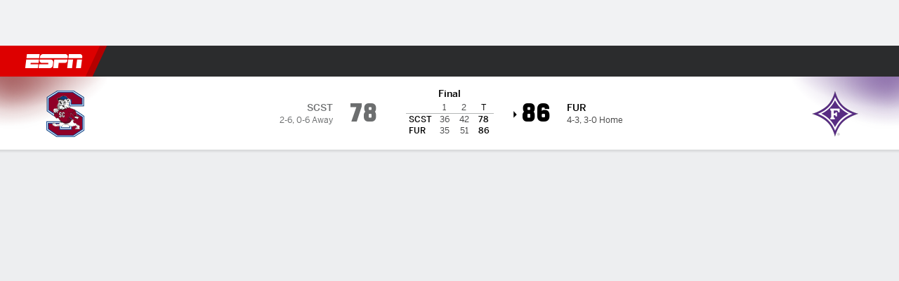

--- FILE ---
content_type: text/html; charset=utf-8
request_url: https://africa.espn.com/mens-college-basketball/game/_/gameId/401599587/sc-state-furman
body_size: 64252
content:

        <!doctype html>
        <html lang="en">
            <head>
                <meta charSet="utf-8" />

                <!-- ESPNFITT | 1a0fafd5feab | 14242225 | dc32d7da | africa.espn.com | Sun, 18 Jan 2026 05:10:01 GMT -->
                <script>__dataLayer={"pageViewed":false,"helpersEnabled":false,"page":{"author":"","game_id":"401599587","league":"Not Applicable","page_infrastructure":"fitt","placement":"","play_location":"","premium":"","purchase_method":"","referer":"","search_query":"","section":"","story_id":"","story_title":"","start_type":""},"site":{"portal":"sports","application_name":"Espn Web - Fitt","country":"za","edition":"en-za","site":"espnza","language":"en_za","orientation":"desktop"},"pzn":{"affiliate_name":"not authenticated","login_status":"anonymous","betaccountlinked":"no","entitlements":"","has_favorites":"no","hidebetting":"false","has_fantasy":"no","has_notifications":"no","auto_start":"no","userab_1":"","league_manager":"no","paywallshown":"no","isptveauthenticated":"no","ssotveauthenticated":"no","tveauthenticated":"no"},"visitor":{"dssid":"","ad_blocker":"no","wholesale_user":"no","wholesale_mvpd_user":"no","wholesale_provider":"no provider"}}; try{ __dataLayer.visitor = __dataLayer.visitor || {}; __dataLayer.visitor.consent = Object.assign({ isAnonymous: !1 }, JSON.parse(localStorage.getItem('consentToken')).data);}catch(e){}</script>
                <script src="https://dcf.espn.com/TWDC-DTCI/prod/Bootstrap.js"></script>
                <script>
            (function(h,o,u,n,d) {
                h=h[d]=h[d]||{q:[],onReady:function(c){h.q.push(c)}}
                d=o.createElement(u);d.async=1;d.src=n
                n=o.getElementsByTagName(u)[0];n.parentNode.insertBefore(d,n)
            })(window,document,'script','https://www.datadoghq-browser-agent.com/us1/v5/datadog-rum.js','DD_RUM');
            
            window.DD_RUM.onReady(function() {
                window.DD_RUM.setGlobalContext({
                    twdcgrid: {
                        yp_team_id: "67c86818ce5ff1871b58289f",
                        yp_service_id: "67b8d8e244357475ee4bd4b4",
                        datadog_log_index: "observability"
                    }
                });
            });
        </script>
                <title data-react-helmet="true">Furman 86-78 South Carolina State (29 Nov, 2023) Final Score - ESPN</title>
                <meta data-react-helmet="true" name="description" content="Game summary of the Furman Paladins vs. South Carolina State Bulldogs NCAAM game, final score 86-78, from 29 November 2023 on ESPN."/><meta data-react-helmet="true" property="fb:app_id" content="116656161708917"/><meta data-react-helmet="true" property="og:site_name" content="ESPN"/><meta data-react-helmet="true" property="og:url" content="https://africa.espn.com/mens-college-basketball/game/_/gameId/401599587/sc-state-furman"/><meta data-react-helmet="true" property="og:title" content="Furman 86-78 South Carolina State (29 Nov, 2023) Final Score - ESPN"/><meta data-react-helmet="true" property="og:description" content="Game summary of the Furman Paladins vs. South Carolina State Bulldogs NCAAM game, final score 86-78, from 29 November 2023 on ESPN."/><meta data-react-helmet="true" property="og:image" content="http://s.espncdn.com/stitcher/sports/basketball/mens-college-basketball/events/401599587.png?templateId=espn.com.share.1"/><meta data-react-helmet="true" property="og:image:width" content="500"/><meta data-react-helmet="true" property="og:image:height" content="500"/><meta data-react-helmet="true" property="og:type" content="website"/><meta data-react-helmet="true" name="twitter:site" content="espn"/><meta data-react-helmet="true" name="twitter:url" content="https://africa.espn.com/mens-college-basketball/game/_/gameId/401599587/sc-state-furman"/><meta data-react-helmet="true" name="twitter:title" content="Furman 86-78 South Carolina State (29 Nov, 2023) Final Score - ESPN"/><meta data-react-helmet="true" name="twitter:description" content="Game summary of the Furman Paladins vs. South Carolina State Bulldogs NCAAM game, final score 86-78, from 29 November 2023 on ESPN."/><meta data-react-helmet="true" name="twitter:card" content="summary"/><meta data-react-helmet="true" name="twitter:image" content="http://s.espncdn.com/stitcher/sports/basketball/mens-college-basketball/events/401599587.png?templateId=espn.com.share.1"/><meta data-react-helmet="true" name="twitter:app:name:iphone" content="ESPN"/><meta data-react-helmet="true" name="twitter:app:id:iphone" content="317469184"/><meta data-react-helmet="true" name="twitter:app:name:googleplay" content="ESPN"/><meta data-react-helmet="true" name="twitter:app:id:googleplay" content="com.espn.score_center"/><meta data-react-helmet="true" name="title" content="Furman 86-78 South Carolina State (29 Nov, 2023) Final Score - ESPN"/><meta data-react-helmet="true" name="medium" content="website"/>
                <meta name="viewport" content="initial-scale=1.0, maximum-scale=1.0, user-scalable=no" />
                <meta http-equiv="x-ua-compatible" content="IE=edge" />
                <meta property="og:locale" content="en_US" />

                <link href="//cdn1.espn.net" rel="preconnect" />
                <link href='https://tredir.espn.com' rel='preconnect' crossorigin />
                <link href='https://cdn.registerdisney.go.com' rel='preconnect' crossorigin />
                <link href='https://fan.api.espn.com' rel='preconnect' crossorigin />
                <link href='https://cdn.espn.com' rel='preconnect' crossorigin />
                <link href='https://a.espncdn.com' rel='preconnect' crossorigin />
                <link href='https://site.web.api.espn.com' rel='preconnect' crossorigin />
                <link rel="mask-icon" sizes="any" href="https://a.espncdn.com/prod/assets/icons/E.svg" color="#990000" />
                <link rel="shortcut icon" href="https://a.espncdn.com/favicon.ico" />
                <link rel="apple-touch-icon" href="https://a.espncdn.com/wireless/mw5/r1/images/bookmark-icons-v2/espn-icon-57x57.png" />
                <link rel="apple-touch-icon-precomposed" href="https://a.espncdn.com/wireless/mw5/r1/images/bookmark-icons-v2/espn-icon-57x57.png" />
                <link rel="apple-touch-icon-precomposed" sizes="72x72" href="https://a.espncdn.com/wireless/mw5/r1/images/bookmark-icons-v2/espn-icon-72x72.png" />
                <link rel="apple-touch-icon-precomposed" sizes="114x114" href="https://a.espncdn.com/wireless/mw5/r1/images/bookmark-icons-v2/espn-icon-114x114.png" />
                <link rel="apple-touch-icon-precomposed" sizes="152x152" href="https://a.espncdn.com/wireless/mw5/r1/images/bookmark-icons-v2/espn-icon-152x152.png" />

                <link rel="manifest" href="/manifest.json">

                

                
                
                <link data-react-helmet="true" rel="stylesheet" href="//cdn1.espn.net/fitt/dc32d7da8133-release-01-13-2026.2.0.3935/client/espnfitt/css/fusion-75ea4387.css"/><link data-react-helmet="true" rel="stylesheet" href="//cdn1.espn.net/fitt/dc32d7da8133-release-01-13-2026.2.0.3935/client/espnfitt/css/7245-c047e00a.css"/><link data-react-helmet="true" rel="stylesheet" href="//cdn1.espn.net/fitt/dc32d7da8133-release-01-13-2026.2.0.3935/client/espnfitt/css/espnfitt-233f2380.css"/><link data-react-helmet="true" rel="stylesheet" href="//cdn1.espn.net/fitt/dc32d7da8133-release-01-13-2026.2.0.3935/client/espnfitt/css/394-f8f14c08.css"/><link data-react-helmet="true" rel="stylesheet" href="//cdn1.espn.net/fitt/dc32d7da8133-release-01-13-2026.2.0.3935/client/espnfitt/css/9910-31d6cfe0.css"/><link data-react-helmet="true" rel="stylesheet" href="//cdn1.espn.net/fitt/dc32d7da8133-release-01-13-2026.2.0.3935/client/espnfitt/css/9030-8fc13ef4.css"/><link data-react-helmet="true" rel="stylesheet" href="//cdn1.espn.net/fitt/dc32d7da8133-release-01-13-2026.2.0.3935/client/espnfitt/css/3606-6cffbab4.css"/><link data-react-helmet="true" rel="stylesheet" href="//cdn1.espn.net/fitt/dc32d7da8133-release-01-13-2026.2.0.3935/client/espnfitt/css/5999-ae59db07.css"/><link data-react-helmet="true" rel="stylesheet" href="//cdn1.espn.net/fitt/dc32d7da8133-release-01-13-2026.2.0.3935/client/espnfitt/css/2960-62c3a3ef.css"/><link data-react-helmet="true" rel="stylesheet" href="//cdn1.espn.net/fitt/dc32d7da8133-release-01-13-2026.2.0.3935/client/espnfitt/css/6544-1cd554ce.css"/><link data-react-helmet="true" rel="stylesheet" href="//cdn1.espn.net/fitt/dc32d7da8133-release-01-13-2026.2.0.3935/client/espnfitt/css/3690-35a7b626.css"/><link data-react-helmet="true" rel="stylesheet" href="//cdn1.espn.net/fitt/dc32d7da8133-release-01-13-2026.2.0.3935/client/espnfitt/css/gamepackage.basketball_v4-a4186e3f.css"/><link data-react-helmet="true" rel="canonical" href="https://africa.espn.com/mens-college-basketball/game/_/gameId/401599587/sc-state-furman"/><link data-react-helmet="true" rel="preload" as="font" type="font/woff2" href="https://a.espncdn.com/fonts/_Publico/PublicoBannerExtraboldWeb.woff2" crossorigin="true"/><link data-react-helmet="true" rel="preload" as="font" type="font/woff2" href="https://a.espncdn.com/fonts/_BentonSans/BentonSansBlack.woff2" crossorigin="true"/><link data-react-helmet="true" rel="preload" as="font" type="font/woff2" href="https://a.espncdn.com/fonts/_BentonSansCond/BentonSansCondBold.woff2" crossorigin="true"/><link data-react-helmet="true" rel="preload" as="font" type="font/woff2" href="https://a.espncdn.com/fonts/_PlayoffProCond/PlayoffProCondBold.woff2" crossorigin="true"/><link data-react-helmet="true" rel="preload" as="font" type="font/woff2" href="https://a.espncdn.com/fonts/_PlayoffProCond/PlayoffProCondBlack.woff2" crossorigin="true"/><link data-react-helmet="true" rel="preload" as="font" type="font/woff2" href="https://a.espncdn.com/fonts/_BentonSans/BentonSansBold.woff2" crossorigin="true"/><link data-react-helmet="true" rel="preload" as="font" type="font/woff2" href="https://a.espncdn.com/fonts/_BentonSans/BentonSansMedium.woff2" crossorigin="true"/><link data-react-helmet="true" rel="preload" as="font" type="font/woff2" href="https://a.espncdn.com/fonts/_BentonSans/BentonSansRegular.woff2" crossorigin="true"/><link data-react-helmet="true" rel="preload" as="font" type="font/woff2" href="https://a.espncdn.com/fonts/_Ignite/ESPNIgniteDisplay-CondensedHeavy-Web.woff2" crossorigin="true"/><link data-react-helmet="true" rel="preload" as="font" type="font/woff2" href="https://a.espncdn.com/fonts/_Ignite/ESPNIgniteText-Regular-Web.woff2" crossorigin="true"/><link data-react-helmet="true" rel="preload" as="font" type="font/woff2" href="https://a.espncdn.com/fonts/_Ignite/ESPNIgniteTextCondensed-Regular-Web.woff2" crossorigin="true"/><link data-react-helmet="true" rel="preload" as="font" type="font/woff2" href="https://a.espncdn.com/fonts/_Ignite/ESPNIgniteTextCondensed-Bold-Web.woff2" crossorigin="true"/><link data-react-helmet="true" rel="alternate" href="android-app://com.espn.score_center/sportscenter/x-callback-url/showGame?url=/mens-college-basketball/game/_/gameId/401599587"/><link data-react-helmet="true" rel="alternate" hreflang="en-us" href="https://www.espn.com/mens-college-basketball/game/_/gameId/401599587/sc-state-furman"/><link data-react-helmet="true" rel="alternate" hreflang="pt-br" href="https://www.espn.com.br/basquete/universitario-masculino/jogo/_/jogoId/401599587/sc-state-furman"/><link data-react-helmet="true" rel="alternate" hreflang="en-in" href="https://www.espn.in/mens-college-basketball/game/_/gameId/401599587/sc-state-furman"/><link data-react-helmet="true" rel="alternate" hreflang="en-za" href="https://africa.espn.com/mens-college-basketball/game/_/gameId/401599587/sc-state-furman"/><link data-react-helmet="true" rel="alternate" hreflang="en-au" href="https://www.espn.com.au/mens-college-basketball/game/_/gameId/401599587/sc-state-furman"/><link data-react-helmet="true" rel="alternate" hreflang="es-ve" href="https://www.espn.com.ve/basquetbol/colegial-hombres/juego/_/juegoId/401599587/sc-state-furman"/><link data-react-helmet="true" rel="alternate" hreflang="es-cl" href="https://www.espn.cl/basquetbol/colegial-hombres/juego/_/juegoId/401599587/sc-state-furman"/><link data-react-helmet="true" rel="alternate" hreflang="es-mx" href="https://www.espn.com.mx/basquetbol/colegial-hombres/juego/_/juegoId/401599587/sc-state-furman"/><link data-react-helmet="true" rel="alternate" hreflang="es-co" href="https://www.espn.com.co/basquetbol/colegial-hombres/juego/_/juegoId/401599587/sc-state-furman"/><link data-react-helmet="true" rel="alternate" hreflang="es-pe" href="https://www.espn.com.pe/basquetbol/colegial-hombres/juego/_/juegoId/401599587/sc-state-furman"/><link data-react-helmet="true" rel="alternate" hreflang="es-ar" href="https://www.espn.com.ar/basquetbol/colegial-hombres/juego/_/juegoId/401599587/sc-state-furman"/><link data-react-helmet="true" rel="alternate" hreflang="es-us" href="https://espndeportes.espn.com/basquetbol/colegial-hombres/juego/_/juegoId/401599587/sc-state-furman"/><link data-react-helmet="true" rel="alternate" hreflang="en-ph" href="https://www.espn.ph/mens-college-basketball/game/_/gameId/401599587/sc-state-furman"/><link data-react-helmet="true" rel="alternate" hreflang="en-gb" href="https://www.espn.co.uk/mens-college-basketball/game/_/gameId/401599587/sc-state-furman"/><link data-react-helmet="true" rel="alternate" hreflang="en-sg" href="https://www.espn.com.sg/mens-college-basketball/game/_/gameId/401599587/sc-state-furman"/><link data-react-helmet="true" rel="alternate" hreflang="es-gt" href="https://www.espn.com.gt/basquetbol/colegial-hombres/juego/_/juegoId/401599587/sc-state-furman"/><link data-react-helmet="true" rel="alternate" hreflang="es-uy" href="https://www.espn.com.uy/basquetbol/colegial-hombres/juego/_/juegoId/401599587/sc-state-furman"/><link data-react-helmet="true" rel="alternate" hreflang="es-do" href="https://www.espn.com.do/basquetbol/colegial-hombres/juego/_/juegoId/401599587/sc-state-furman"/><link data-react-helmet="true" rel="alternate" hreflang="es-ec" href="https://www.espn.com.ec/basquetbol/colegial-hombres/juego/_/juegoId/401599587/sc-state-furman"/><link data-react-helmet="true" rel="alternate" hreflang="es-pa" href="https://www.espn.com.pa/basquetbol/colegial-hombres/juego/_/juegoId/401599587/sc-state-furman"/><link data-react-helmet="true" rel="alternate" hreflang="es-cr" href="https://www.espn.co.cr/basquetbol/colegial-hombres/juego/_/juegoId/401599587/sc-state-furman"/><link data-react-helmet="true" rel="alternate" hreflang="nl-nl" href="https://www.espn.nl/college-basketball-mannen/wedstrijd/_/wedstrijdId/401599587/sc-state-furman"/>
                <script src="//cdn1.espn.net/fitt/dc32d7da8133-release-01-13-2026.2.0.3935/client/espnfitt/runtime-68c5a4c8.js" defer></script><script src="//cdn1.espn.net/fitt/dc32d7da8133-release-01-13-2026.2.0.3935/client/espnfitt/dmp-sdk-e891f094.js" defer></script><script src="//cdn1.espn.net/fitt/dc32d7da8133-release-01-13-2026.2.0.3935/client/espnfitt/7245-90009857.js" defer></script><script src="//cdn1.espn.net/fitt/dc32d7da8133-release-01-13-2026.2.0.3935/client/espnfitt/1609-dac15037.js" defer></script><script src="//cdn1.espn.net/fitt/dc32d7da8133-release-01-13-2026.2.0.3935/client/espnfitt/9264-abee4af7.js" defer></script><script src="//cdn1.espn.net/fitt/dc32d7da8133-release-01-13-2026.2.0.3935/client/espnfitt/394-78560395.js" defer></script><script src="//cdn1.espn.net/fitt/dc32d7da8133-release-01-13-2026.2.0.3935/client/espnfitt/1765-53c8f25a.js" defer></script><script src="//cdn1.espn.net/fitt/dc32d7da8133-release-01-13-2026.2.0.3935/client/espnfitt/3403-5f1fedbe.js" defer></script><script src="//cdn1.espn.net/fitt/dc32d7da8133-release-01-13-2026.2.0.3935/client/espnfitt/6500-6c720148.js" defer></script><script src="//cdn1.espn.net/fitt/dc32d7da8133-release-01-13-2026.2.0.3935/client/espnfitt/7278-6b7601e4.js" defer></script><script src="//cdn1.espn.net/fitt/dc32d7da8133-release-01-13-2026.2.0.3935/client/espnfitt/3725-6f63c071.js" defer></script><script src="//cdn1.espn.net/fitt/dc32d7da8133-release-01-13-2026.2.0.3935/client/espnfitt/9532-b573224d.js" defer></script><script src="//cdn1.espn.net/fitt/dc32d7da8133-release-01-13-2026.2.0.3935/client/espnfitt/7642-5b8248d8.js" defer></script><script src="//cdn1.espn.net/fitt/dc32d7da8133-release-01-13-2026.2.0.3935/client/espnfitt/1648-fe2ae864.js" defer></script><script src="//cdn1.espn.net/fitt/dc32d7da8133-release-01-13-2026.2.0.3935/client/espnfitt/7814-f377177a.js" defer></script><script src="//cdn1.espn.net/fitt/dc32d7da8133-release-01-13-2026.2.0.3935/client/espnfitt/1863-40aa245d.js" defer></script><script src="//cdn1.espn.net/fitt/dc32d7da8133-release-01-13-2026.2.0.3935/client/espnfitt/4715-f68adb33.js" defer></script><script src="//cdn1.espn.net/fitt/dc32d7da8133-release-01-13-2026.2.0.3935/client/espnfitt/8854-26638e0e.js" defer></script><script src="//cdn1.espn.net/fitt/dc32d7da8133-release-01-13-2026.2.0.3935/client/espnfitt/3948-c92562a2.js" defer></script><script src="//cdn1.espn.net/fitt/dc32d7da8133-release-01-13-2026.2.0.3935/client/espnfitt/3606-59a9a868.js" defer></script><script src="//cdn1.espn.net/fitt/dc32d7da8133-release-01-13-2026.2.0.3935/client/espnfitt/562-025ae8de.js" defer></script><script src="//cdn1.espn.net/fitt/dc32d7da8133-release-01-13-2026.2.0.3935/client/espnfitt/9265-a9bfcbcf.js" defer></script><script src="//cdn1.espn.net/fitt/dc32d7da8133-release-01-13-2026.2.0.3935/client/espnfitt/7528-96a2219f.js" defer></script><script src="//cdn1.espn.net/fitt/dc32d7da8133-release-01-13-2026.2.0.3935/client/espnfitt/4898-02e5efa6.js" defer></script><script src="//cdn1.espn.net/fitt/dc32d7da8133-release-01-13-2026.2.0.3935/client/espnfitt/9192-12059128.js" defer></script><script src="//cdn1.espn.net/fitt/dc32d7da8133-release-01-13-2026.2.0.3935/client/espnfitt/4668-2da88f81.js" defer></script><script src="//cdn1.espn.net/fitt/dc32d7da8133-release-01-13-2026.2.0.3935/client/espnfitt/171-06f6b291.js" defer></script><script src="//cdn1.espn.net/fitt/dc32d7da8133-release-01-13-2026.2.0.3935/client/espnfitt/4162-e9b7937f.js" defer></script><script src="//cdn1.espn.net/fitt/dc32d7da8133-release-01-13-2026.2.0.3935/client/espnfitt/5999-dfabe7fe.js" defer></script><script src="//cdn1.espn.net/fitt/dc32d7da8133-release-01-13-2026.2.0.3935/client/espnfitt/1290-0263e4b6.js" defer></script><script src="//cdn1.espn.net/fitt/dc32d7da8133-release-01-13-2026.2.0.3935/client/espnfitt/2960-e2225c41.js" defer></script><script src="//cdn1.espn.net/fitt/dc32d7da8133-release-01-13-2026.2.0.3935/client/espnfitt/6544-d8e77dfa.js" defer></script><script src="//cdn1.espn.net/fitt/dc32d7da8133-release-01-13-2026.2.0.3935/client/espnfitt/3690-d325ac3e.js" defer></script>
                <link rel="prefetch" href="//cdn1.espn.net/fitt/dc32d7da8133-release-01-13-2026.2.0.3935/client/espnfitt/_manifest.js" as="script" /><link rel="prefetch" href="//cdn1.espn.net/fitt/dc32d7da8133-release-01-13-2026.2.0.3935/client/espnfitt/espnza-en-b453760b.js" as="script" />
<link rel="prefetch" href="//cdn1.espn.net/fitt/dc32d7da8133-release-01-13-2026.2.0.3935/client/espnfitt/espnfitt-be3173f7.js" as="script" />
<link rel="prefetch" href="//cdn1.espn.net/fitt/dc32d7da8133-release-01-13-2026.2.0.3935/client/espnfitt/gamepackage.basketball_v4-0c561445.js" as="script" />
                <style type="text/css" id="fittLoadingStyle">
   .page-container,
   .Nav__Primary__Menu,
   .Nav__Secondary__Menu,
    .NavSecondary--GamePackage,
   .SoccerPerformers--gamepackage,
   .ScoreCell__Notes--footer,
   .Gamestrip,
   .Ad:before {
       opacity:                    0;
   }
</style>
                <noscript>
            <style type="text/css">
                div.HeaderScoreboardContainer, div.Ad, div.sponsored-content { display: none !important; }
                .page-container,
                .Nav__Primary .Nav__Primary__Menu .Nav__Primary__Menu__Item a,
                .Nav__Primary .Nav__Primary__Menu .Nav__Primary__Menu__Item .Nav__Primary__Menu__Link,
                .Nav__Secondary .Nav__Secondary__Menu .Nav__Secondary__Menu__Title .Nav__Secondary__Menu__Link,
                .Nav__Secondary .Nav__Secondary__Menu .Nav__Secondary__Menu__Item .Nav__Secondary__Menu__Link {
                    opacity: 1;
                }
            </style>
        </noscript>
                
            </head>
            <body class="africa">
                <img width="99999" height="99999" alt="" style="pointer-events: none; position: absolute; top: 0; left: 0; width: 99%; height: 99%; max-width: 99%; max-height: 99%;" src="[data-uri]">
                
                <div id="espnfitt"><div id="DataWrapper"><div id="fitt-analytics"><div id="themeProvider" class="theme-light "><div class="bp-mobileMDPlus bp-mobileLGPlus bp-tabletPlus bp-desktopPlus bp-desktopLGPlus" data-fitt-page-type="gamepackage"><div id="lightboxContainer"></div><div class="HeaderScoreboardWrapper"><div class="HeaderScoreboardContainer HeaderScoreboardContainer--loading"><section class="HeaderScoreboard HeaderScoreboard--empty" aria-label="HeaderScoreboard"><button class="HiddenSkip" data-skip="content">Skip to main content</button><button class="HiddenSkip" data-skip="nav">Skip to navigation</button><div class="HeaderScoreboard__Wrapper"><div class="HeaderScoreboard__Carousel"><div class="HeaderScoreboard__Carousel__Nav HeaderScoreboard__Carousel__Nav--prev is-disabled"><svg aria-hidden="true" class="icon__svg" viewBox="0 0 24 24"><use xlink:href="#icon__caret__left"></use></svg></div><div class="HeaderScoreboard__Carousel__Wrapper"><div style="transform:translateX(0px);transition:0.7s ease"><div class="HeaderScoreboard__Events"><div class="HeaderScoreboard__SportSection"><div class="ScoreCell ScoreCell--md ScoreCell--noLinks" role="group"><a class="ScoreCell__LinkOverlay"></a><div class="ScoreCell__Link"><div class="ScoreCell__Link__Event__Detail"><div class="ScoreCell__CompetitorDetails"><ul class="ScoreCell__Competitors"></ul></div></div></div></div></div></div></div></div><div class="HeaderScoreboard__Carousel__Nav HeaderScoreboard__Carousel__Nav--next is-disabled"><svg aria-hidden="true" class="icon__svg" viewBox="0 0 24 24"><use xlink:href="#icon__caret__right"></use></svg></div></div></div></section></div></div><header class="db Site__Header__Wrapper sticky"><div class="Site__Header db left-0 top-0 w-100 bg-clr-gray-02"><nav class="Nav__Primary center flex justify-between items-center" aria-label="Global Navigation"><div class="Nav__Primary__Section Nav__Primary__Section--left"><div class="Nav__Primary__Branding__Logo"><div class="Nav__Primary__Branding__Wrapper"><a class="AnchorLink Nav__Primary__Branding Nav__Primary__Branding--espn" tabindex="0" data-track-nav_layer="global nav" data-track-nav_item="espn-logo" aria-label="ESPN Home Page" href="/">ESPN</a></div></div><ul class="Nav__Primary__Menu flex Nav__Primary__Menu--left w-100"><div><li class="Nav__Primary__Menu__Item flex items-center relative Nav__Primary__Menu__Item--espnza-en n7 Nav__AccessibleMenuItem_Wrapper" data-testid="NavAccessibleMenuItem"><a class="AnchorLink Button--unstyled Nav__Primary__Menu__Link clr-white flex items-center" tabindex="0" aria-label="ESPN Football Home Page" href="/football/" id="nav-link-undefined" aria-selected="false" data-track-nav_item="football" data-track-nav_layer="global nav"><div class="Nav__Primary__Menu__Item--button-container"><span class="Nav__Text Nav__Primary__Menu__Item--text" data-resource-id="gamepackage.football_tab">Football</span></div></a><button aria-label="Football" aria-expanded="false" class="Button--unstyled Nav__Primary__Menu__Toggle" tabindex="0" aria-haspopup="true"><svg role="img" aria-hidden="true" class="Nav__SubmenuIndicatorIcon icon__svg fill-clr-white icon_svg--dark icon__svg" viewBox="0 0 24 24"><title id="undefined-submenu">Football</title><use xlink:href="#icon__caret__down"></use></svg></button></li></div><div><li class="Nav__Primary__Menu__Item flex items-center relative Nav__Primary__Menu__Item--espnza-en n7 Nav__AccessibleMenuItem_Wrapper" data-testid="NavAccessibleMenuItem"><a class="AnchorLink Button--unstyled Nav__Primary__Menu__Link clr-white flex items-center" tabindex="0" aria-label="ESPN NBA Home Page" href="/nba/" id="nav-link-undefined" aria-selected="false" data-track-nav_item="nba" data-track-nav_layer="global nav"><div class="Nav__Primary__Menu__Item--button-container"><span class="Nav__Text Nav__Primary__Menu__Item--text" data-resource-id="gamepackage.nba_tab">NBA</span></div></a><button aria-label="NBA" aria-expanded="false" class="Button--unstyled Nav__Primary__Menu__Toggle" tabindex="0" aria-haspopup="true"><svg role="img" aria-hidden="true" class="Nav__SubmenuIndicatorIcon icon__svg fill-clr-white icon_svg--dark icon__svg" viewBox="0 0 24 24"><title id="undefined-submenu">NBA</title><use xlink:href="#icon__caret__down"></use></svg></button></li></div><div><li class="Nav__Primary__Menu__Item flex items-center relative Nav__Primary__Menu__Item--espnza-en n7 Nav__AccessibleMenuItem_Wrapper" data-testid="NavAccessibleMenuItem"><a class="AnchorLink Button--unstyled Nav__Primary__Menu__Link clr-white flex items-center" tabindex="0" aria-label="ESPN NFL Home Page" href="/nfl/" id="nav-link-undefined" aria-selected="false" data-track-nav_item="nfl" data-track-nav_layer="global nav"><div class="Nav__Primary__Menu__Item--button-container"><span class="Nav__Text Nav__Primary__Menu__Item--text" data-resource-id="gamepackage.nfl_tab">NFL</span></div></a><button aria-label="NFL" aria-expanded="false" class="Button--unstyled Nav__Primary__Menu__Toggle" tabindex="0" aria-haspopup="true"><svg role="img" aria-hidden="true" class="Nav__SubmenuIndicatorIcon icon__svg fill-clr-white icon_svg--dark icon__svg" viewBox="0 0 24 24"><title id="undefined-submenu">NFL</title><use xlink:href="#icon__caret__down"></use></svg></button></li></div><div><li class="Nav__Primary__Menu__Item flex items-center relative Nav__Primary__Menu__Item--espnza-en n7 Nav__AccessibleMenuItem_Wrapper" data-testid="NavAccessibleMenuItem"><a class="AnchorLink Button--unstyled Nav__Primary__Menu__Link clr-white flex items-center" tabindex="0" aria-label="ESPN MLB Home Page" href="/mlb/" id="nav-link-undefined" aria-selected="false" data-track-nav_item="mlb" data-track-nav_layer="global nav"><div class="Nav__Primary__Menu__Item--button-container"><span class="Nav__Text Nav__Primary__Menu__Item--text" data-resource-id="gamepackage.mlb_tab">MLB</span></div></a><button aria-label="MLB" aria-expanded="false" class="Button--unstyled Nav__Primary__Menu__Toggle" tabindex="0" aria-haspopup="true"><svg role="img" aria-hidden="true" class="Nav__SubmenuIndicatorIcon icon__svg fill-clr-white icon_svg--dark icon__svg" viewBox="0 0 24 24"><title id="undefined-submenu">MLB</title><use xlink:href="#icon__caret__down"></use></svg></button></li></div><div><li class="Nav__Primary__Menu__Item flex items-center relative Nav__Primary__Menu__Item--espnza-en n7 Nav__AccessibleMenuItem_Wrapper" data-testid="NavAccessibleMenuItem"><a class="AnchorLink Button--unstyled Nav__Primary__Menu__Link clr-white flex items-center" tabindex="0" aria-label="ESPN Cricket Home Page" href="/cricket/" id="nav-link-undefined" aria-selected="false" data-track-nav_item="cricket" data-track-nav_layer="global nav"><div class="Nav__Primary__Menu__Item--button-container"><span class="Nav__Text Nav__Primary__Menu__Item--text" data-resource-id="gamepackage.cricket_tab">Cricket</span></div></a><button aria-label="Cricket" aria-expanded="false" class="Button--unstyled Nav__Primary__Menu__Toggle" tabindex="0" aria-haspopup="true"><svg role="img" aria-hidden="true" class="Nav__SubmenuIndicatorIcon icon__svg fill-clr-white icon_svg--dark icon__svg" viewBox="0 0 24 24"><title id="undefined-submenu">Cricket</title><use xlink:href="#icon__caret__down"></use></svg></button></li></div><div><li class="Nav__Primary__Menu__Item flex items-center relative Nav__Primary__Menu__Item--espnza-en n7 Nav__AccessibleMenuItem_Wrapper" data-testid="NavAccessibleMenuItem"><a class="AnchorLink Button--unstyled Nav__Primary__Menu__Link clr-white flex items-center" tabindex="0" aria-label="ESPN Boxing Home Page" href="/boxing/" id="nav-link-undefined" aria-selected="false" data-track-nav_item="boxing" data-track-nav_layer="global nav"><div class="Nav__Primary__Menu__Item--button-container"><span class="Nav__Text Nav__Primary__Menu__Item--text" data-resource-id="gamepackage.boxing_tab">Boxing</span></div></a><button aria-label="Boxing" aria-expanded="false" class="Button--unstyled Nav__Primary__Menu__Toggle" tabindex="0" aria-haspopup="true"><svg role="img" aria-hidden="true" class="Nav__SubmenuIndicatorIcon icon__svg fill-clr-white icon_svg--dark icon__svg" viewBox="0 0 24 24"><title id="undefined-submenu">Boxing</title><use xlink:href="#icon__caret__down"></use></svg></button></li></div><div><li class="Nav__Primary__Menu__Item flex items-center relative Nav__Primary__Menu__Item--espnza-en n7 Nav__AccessibleMenuItem_Wrapper" data-testid="NavAccessibleMenuItem"><a class="AnchorLink Button--unstyled Nav__Primary__Menu__Link clr-white flex items-center" tabindex="0" aria-label="ESPN Rugby Home Page" href="/rugby/" id="nav-link-undefined" aria-selected="false" data-track-nav_item="rugby" data-track-nav_layer="global nav"><div class="Nav__Primary__Menu__Item--button-container"><span class="Nav__Text Nav__Primary__Menu__Item--text" data-resource-id="gamepackage.rugby_tab">Rugby</span></div></a><button aria-label="Rugby" aria-expanded="false" class="Button--unstyled Nav__Primary__Menu__Toggle" tabindex="0" aria-haspopup="true"><svg role="img" aria-hidden="true" class="Nav__SubmenuIndicatorIcon icon__svg fill-clr-white icon_svg--dark icon__svg" viewBox="0 0 24 24"><title id="undefined-submenu">Rugby</title><use xlink:href="#icon__caret__down"></use></svg></button></li></div><div><li class="Nav__Primary__Menu__Item flex items-center relative Nav__Primary__Menu__Item--active Nav__Primary__Menu__Item--espnza-en n7 Nav__AccessibleMenuItem_Wrapper" data-testid="NavAccessibleMenuItem"><a class="AnchorLink Button--unstyled Nav__Primary__Menu__Link clr-white flex items-center" tabindex="0" aria-label="ESPN NCAAM Home Page" href="/mens-college-basketball/" id="nav-link-undefined" aria-selected="true" data-track-nav_item="ncaam" data-track-nav_layer="global nav"><div class="Nav__Primary__Menu__Item--button-container"><span class="Nav__Text Nav__Primary__Menu__Item--text" data-resource-id="gamepackage.ncaam_tab">NCAAM</span></div></a><button aria-label="NCAAM" aria-expanded="false" class="Button--unstyled Nav__Primary__Menu__Toggle" tabindex="0" aria-haspopup="true"><svg role="img" aria-hidden="true" class="Nav__SubmenuIndicatorIcon icon__svg fill-clr-white icon_svg--dark icon__svg" viewBox="0 0 24 24"><title id="undefined-submenu">NCAAM</title><use xlink:href="#icon__caret__down"></use></svg></button></li></div><div><li class="Nav__Primary__Menu__Item flex items-center relative Nav__Primary__Menu__Item--espnza-en n7 Nav__AccessibleMenuItem_Wrapper" data-testid="NavAccessibleMenuItem"><a class="AnchorLink Button--unstyled Nav__Primary__Menu__Link clr-white flex items-center" tabindex="0" aria-label="ESPN More Sports Home Page" href="#" id="nav-link-undefined" aria-selected="false" data-track-nav_item="more sports" data-track-nav_layer="global nav"><span class="Nav__Text Nav__Primary__Menu__Item--text" data-resource-id="gamepackage.moresports_tab">More Sports</span></a><button aria-label="More Sports" aria-expanded="false" class="Button--unstyled Nav__Primary__Menu__Toggle" tabindex="0" aria-haspopup="true"><svg role="img" aria-hidden="true" class="Nav__SubmenuIndicatorIcon icon__svg fill-clr-white icon_svg--dark icon__svg" viewBox="0 0 24 24"><title id="undefined-submenu">More Sports</title><use xlink:href="#icon__caret__down"></use></svg></button></li></div></ul></div><div class="Nav__Primary__Section Nav__Primary__Section--right"><ul class="Nav__Primary__Menu flex Nav__Primary__Menu--right flex-none"><div><li class="Nav__Primary__Menu__Item flex items-center relative Nav__Primary__Menu__Item--espnza-en n7 Nav__AccessibleMenuItem_Wrapper" data-testid="NavAccessibleMenuItem"><a class="AnchorLink Button--unstyled Nav__Primary__Menu__Link clr-white flex items-center" tabindex="0" href="/fantasy/" id="nav-link-undefined" aria-selected="false" data-track-nav_item="fantasy" data-track-nav_layer="global nav"><div class="Nav__Primary__Menu__Item--button-container"><span class="Nav__Text Nav__Primary__Menu__Item--text" data-resource-id="gamepackage.fantasy_tab">Fantasy</span></div></a><button aria-label="Fantasy" aria-expanded="false" class="Button--unstyled Nav__Primary__Menu__Toggle" tabindex="0" aria-haspopup="true"><svg role="img" aria-hidden="true" class="Nav__SubmenuIndicatorIcon icon__svg fill-clr-white icon_svg--dark icon__svg" viewBox="0 0 24 24"><title id="undefined-submenu">Fantasy</title><use xlink:href="#icon__caret__down"></use></svg></button></li></div></ul><ul class="Nav__Primary__Menu flex Nav__Primary__Menu--right flex-none"><li class="Nav__Primary__Menu__Item Nav__Search flex-none relative"><div class="Nav__Search__Toggle"><svg aria-expanded="false" tabindex="0" role="button" aria-hidden="false" aria-labelledby="navSearchLabel" class="icon__svg" viewBox="0 0 24 24"><title id="navSearchLabel">Search</title><use xlink:href="#icon__search__v2"></use></svg></div></li></ul></div></nav></div></header><div id="fittBGContainer"><div id="fittBGContainerInner"><div id="fittBGContainerInside"><div id="fittBGAd" data-box-type="fitt-adbox-wallpaper"><div class="Ad ad-slot" data-slot-type="wallpaper" data-collapse-before-load="true" data-exclude-bp="s,m" data-slot-kvps="pos=wallpaper"></div></div></div></div></div><main id="fittPageContainer" tabindex="-1"><div data-box-type="fitt-adbox-exclusions"><div class="Ad ad-slot" data-slot-type="exclusions" data-category-exclusion="true" data-slot-kvps="pos=exclusions"></div></div><div class="pageContent"><div class="theme-nextGenGamecast "><div class="NzyJW pNwJE GpQCA iWsMV wgokC yHAKF YxTfI yNmBg BEHi "><div class="mLASH XwvpJ VZTD YXpvG zfbtc DXbtt lZur gCZxf NHnbg SQFkJ sXwFv GCxLR IHeek VjqXl " data-testid="GameSwitcher"><div class="XwvpJ VZTD YXpvG PSmaN TUUzG lZur "><button class="rpdKw Nkdqy KJCBE Qbope MLrKa DQSyf mLASH A-DBxD zkERy jczvP EiuCF JoYgb UbGlr VZTD CUBdv FWLyZ icHtc EzeSR WKuaR UoVV WtEci dSKvB seFhp " data-testid="GameSwitcherPill"></button><button class="rpdKw Nkdqy KJCBE Qbope MLrKa DQSyf mLASH A-DBxD zkERy jczvP EiuCF JoYgb UbGlr VZTD CUBdv FWLyZ icHtc EzeSR WKuaR UoVV WtEci dSKvB seFhp " data-testid="GameSwitcherPill"></button><button class="rpdKw Nkdqy KJCBE Qbope MLrKa DQSyf mLASH A-DBxD zkERy jczvP EiuCF JoYgb UbGlr VZTD CUBdv FWLyZ icHtc EzeSR WKuaR UoVV WtEci dSKvB seFhp " data-testid="GameSwitcherPill"></button><button class="rpdKw Nkdqy KJCBE Qbope MLrKa DQSyf mLASH A-DBxD zkERy jczvP EiuCF JoYgb UbGlr VZTD CUBdv FWLyZ icHtc EzeSR WKuaR UoVV WtEci dSKvB seFhp " data-testid="GameSwitcherPill"></button><button class="rpdKw Nkdqy KJCBE Qbope MLrKa DQSyf mLASH A-DBxD zkERy jczvP EiuCF JoYgb UbGlr VZTD CUBdv FWLyZ icHtc EzeSR WKuaR UoVV WtEci dSKvB seFhp " data-testid="GameSwitcherPill"></button><button class="rpdKw Nkdqy KJCBE Qbope MLrKa DQSyf mLASH A-DBxD zkERy jczvP EiuCF JoYgb UbGlr VZTD CUBdv FWLyZ icHtc EzeSR WKuaR UoVV WtEci dSKvB seFhp " data-testid="GameSwitcherPill"></button><button class="rpdKw Nkdqy KJCBE Qbope MLrKa DQSyf mLASH A-DBxD zkERy jczvP EiuCF JoYgb UbGlr VZTD CUBdv FWLyZ icHtc EzeSR WKuaR UoVV WtEci dSKvB seFhp " data-testid="GameSwitcherPill"></button><button class="rpdKw Nkdqy KJCBE Qbope MLrKa DQSyf mLASH A-DBxD zkERy jczvP EiuCF JoYgb UbGlr VZTD CUBdv FWLyZ icHtc EzeSR WKuaR UoVV WtEci dSKvB seFhp " data-testid="GameSwitcherPill"></button><button class="rpdKw Nkdqy KJCBE Qbope MLrKa DQSyf mLASH A-DBxD zkERy jczvP EiuCF JoYgb UbGlr VZTD CUBdv FWLyZ icHtc EzeSR WKuaR UoVV WtEci dSKvB seFhp " data-testid="GameSwitcherPill"></button><button class="rpdKw Nkdqy KJCBE Qbope MLrKa DQSyf mLASH A-DBxD zkERy jczvP EiuCF JoYgb UbGlr VZTD CUBdv FWLyZ icHtc EzeSR WKuaR UoVV WtEci dSKvB seFhp " data-testid="GameSwitcherPill"></button><button class="rpdKw Nkdqy KJCBE Qbope MLrKa DQSyf mLASH A-DBxD zkERy jczvP EiuCF JoYgb UbGlr VZTD CUBdv FWLyZ icHtc EzeSR WKuaR UoVV WtEci dSKvB seFhp " data-testid="GameSwitcherPill"></button><button class="rpdKw Nkdqy KJCBE Qbope MLrKa DQSyf mLASH A-DBxD zkERy jczvP EiuCF JoYgb UbGlr VZTD CUBdv FWLyZ icHtc EzeSR WKuaR UoVV WtEci dSKvB seFhp " data-testid="GameSwitcherPill"></button><button class="rpdKw Nkdqy KJCBE Qbope MLrKa DQSyf mLASH A-DBxD zkERy jczvP EiuCF JoYgb UbGlr VZTD CUBdv FWLyZ icHtc EzeSR WKuaR UoVV WtEci dSKvB seFhp " data-testid="GameSwitcherPill"></button></div></div></div><h1 class="accessibilityHeader">South Carolina State Bulldogs @ Furman Paladins</h1><div class=""><div class="next-gen-gamecast"><div class="Gamestrip__StickyContainer" style="top:95px;--gamepackage-layout-sticky-offset:-95px"><div class="Gamestrip__Container"><div class="byXAV cgZ DOypf mLASH A-DBxD VZTD rEPuv GpQCA lZur Owjk GGiPr "><div class="mLASH VZTD HNQqj iMuE GpQCA lZur bmjsw "><div class="vTLlS iLTd NqeUA iWsMV ImuOy kxnwx QCtjQ " style="background:radial-gradient(108.23% 109.23% at -3.25% -25%, #7d1315 0%, #7d131500 65%)"></div><div class="vTLlS iLTd NqeUA iWsMV ImuOy TmuEK cyQwk " style="background:radial-gradient(108.23% 109.23% at -3.25% -25%, #7d1315 0%, #7d131500 65%)"></div><div class="vTLlS iLTd NqeUA iWsMV ImuOy QCtjQ " style="background:radial-gradient(170.53% 143.92% at -3.25% -25%, #7d1315 0%, #7d131500 65%)"></div><div class="vTLlS iLTd NqeUA iWsMV ImuOy QCtjQ " style="background:radial-gradient(166.49% 107.44% at -3.25% -25%, #7d1315 0%, #7d131500 65%)"></div><div class="mLASH VZTD ZLXw HNQqj "><div class="mLASH VZTD ZLXw jIRH aimoN YOODG gRJIk rEPuv ONrI "><a class="zZygg UbGlr iFzkS qdXbA VZTD DbOXS tqUtK GpWVU iJYzE mLASH lZur AcRwS VLMxt SwLKq XZfpO pQPqS TNKU kure yFeBz DQONA qslhI upILZ Oanlq ofVjp PHOpB " data-testid="prism-linkbase" href="/mens-college-basketball/team/_/id/2569/south-carolina-state-bulldogs" data-clubhouse-uid="s:40~l:41~t:2569"><picture data-testid="prism-picture"><source media="(max-width: 767px)" srcSet="https://a.espncdn.com/combiner/i?img=/i/teamlogos/ncaa/500/2569.png&amp;cquality=80&amp;h=48&amp;scale=crop&amp;w=48, https://a.espncdn.com/combiner/i?img=/i/teamlogos/ncaa/500/2569.png&amp;cquality=40&amp;h=96&amp;scale=crop&amp;w=96 2x"/><source media="(min-width: 768px)" srcSet="https://a.espncdn.com/combiner/i?img=/i/teamlogos/ncaa/500/2569.png&amp;cquality=80&amp;h=72&amp;scale=crop&amp;w=72, https://a.espncdn.com/combiner/i?img=/i/teamlogos/ncaa/500/2569.png&amp;cquality=40&amp;h=144&amp;scale=crop&amp;w=144 2x"/><img alt="SCST" class="hsDdd NDJZt sJeUN IJwXl NOpHA fiKAF AgkwG hSQzT " data-testid="prism-image" draggable="false" src="https://a.espncdn.com/i/teamlogos/ncaa/500/2569.png"/></picture></a><div class="VZTD rEPuv bmjsw mLASH yEeos dmBRX tYWtQ RGidK cFHx eVcim LXncF Fpddd Yqhti DPsRc lThsv mWWRw "><div class="bmjsw "><div class="dCMNJ VZTD KfYbg YYqDS "><div class="Xrilf VZTD kZVXl bmjsw "><a class="LiUVm UbGlr iFzkS qdXbA VZTD DbOXS tqUtK GpWVU iJYzE XSdof GSjVX QXDKT ClYSy NTRyE " data-testid="prism-linkbase" href="/mens-college-basketball/team/_/id/2569/south-carolina-state-bulldogs" data-clubhouse-uid="s:40~l:41~t:2569"><span class="NzyJW NMnSM ">South Carolina State Bulldogs</span><span class="NzyJW SQItX euiGf ">SC State</span><span class="HUcap mpjVY ">SCST</span></a></div></div><div class="LiUVm QCELl NzyJW FWLyZ duTyi csTyU rBhDC GpQCA tuAKv xTell bmjsw NYdiI fuwnA "><span>2-6</span><span class="NzyJW fuwnA ">, <!-- -->0-6 Away</span></div></div></div></div><div class="mLASH VZTD rEPuv jIRH NOpHA GstzX gGEWz RDvqk laOLz "><div class="mLASH LiUVm VZTD QNpQK NYmlE FuEs lZur WULrS kLVjC ">78</div><div class="mLASH VZTD rEPuv jIRH OpCtC FuEs NedkS bmjsw wAvFP qHTbx iytFO mLOVB EFsSf "><div class="LiUVm QCELl bCEHz FWLyZ duTyi lqtkC rBhDC GpQCA tuAKv xTell bmjsw NYdiI rteQB "><span>2-6</span><span class="NzyJW fuwnA ">, <!-- -->0-6 Away</span></div><div class="mLASH dCMNJ iconp rEPuv YYeeH jIRH "></div></div></div></div><div class="zdu mLASH VZTD rEPuv wTBri xzkVM SQFkJ WtEci GCxLR seFhp Uqvkp SOrIc ggcYU RJHSu zpite vjJRe wDeMJ pAuCY NToau "><div class="mLASH VZTD rEPuv YYqDS jIRH FCdDB bmjsw hcwTo dQMY VBGkB "><div class="YpgzK rbHXK bmjsw "><div class="mLASH VZTD rEPuv jIRH UJbrO YphCQ "><span class="hsDdd FuEs zRALO ">Final</span><span class="hsDdd FuEs zRALO "></span></div></div><div class="QCELl NzyJW bmjsw DvUyS anly nTFI wyTrX lyWxS HkWF ICQCm kGyAC "><table class="XTxDn RoGEQ DnkMx rpnnx gAvQB IliC AmYEx bmjsw ETJbe lqtkC HkWF HfYhe kGyAC UoVV WtEci dSKvB seFhp " data-testid="prism-Table"><thead class="uLFOM GNOHA pNbSb dQnGv " data-testid="prism-TableHead"><tr class="GhpFi zexSb " data-testid="prism-TableRow"><th class="zncYg hHKqa tAlvP A-DBxD owFEd FWLyZ FuEs UoVV WtEci dSKvB seFhp GSjVX Ysfbm kkZWy lqtkC HkWF HfYhe kGyAC " data-testid="prism-TableCell" scope="col"></th><th class="zncYg hHKqa tAlvP A-DBxD owFEd FWLyZ FuEs UoVV WtEci dSKvB seFhp GSjVX Ysfbm kkZWy lqtkC HkWF HfYhe kGyAC " data-testid="prism-TableCell" scope="col">1</th><th class="zncYg hHKqa tAlvP A-DBxD owFEd FWLyZ FuEs UoVV WtEci dSKvB seFhp GSjVX Ysfbm kkZWy lqtkC HkWF HfYhe kGyAC " data-testid="prism-TableCell" scope="col">2</th><th class="zncYg hHKqa tAlvP A-DBxD owFEd FWLyZ FuEs UoVV WtEci dSKvB seFhp GSjVX Ysfbm kkZWy lqtkC HkWF HfYhe kGyAC " data-testid="prism-TableCell" scope="col">T</th></tr></thead><tbody class="krKyU imMcX " data-testid="prism-TableBody"><tr class="GhpFi zexSb " data-testid="prism-TableRow"><td class="NceEa hHKqa tAlvP A-DBxD owFEd FWLyZ FuEs UoVV WtEci dSKvB seFhp yrnuF kkZWy WdPXy glTXy lqtkC CFZbp HfYhe nxCMW " data-testid="prism-TableCell"><div class="mLASH hYQXx VZTD HNQqj TNFpX lqtkC HkWF HfYhe kGyAC UoVV Oanlq dSKvB PHOpB "><div class="MttTH NzyJW oFEsM XSdof GSjVX hjCvk "><a class="zZygg UbGlr iFzkS qdXbA WCDhQ DbOXS tqUtK GpWVU iJYzE " data-testid="prism-linkbase" href="/mens-college-basketball/team/_/id/2569/south-carolina-state-bulldogs" data-clubhouse-uid="s:40~l:41~t:2569">SC State</a></div><div class="ZkLST JoYgb XSdof GSjVX ">SCST</div></div></td><td class="NceEa hHKqa tAlvP A-DBxD owFEd FWLyZ FuEs UoVV WtEci dSKvB seFhp yrnuF kkZWy WdPXy glTXy lqtkC CFZbp HfYhe nxCMW " data-testid="prism-TableCell">36</td><td class="NceEa hHKqa tAlvP A-DBxD owFEd FWLyZ FuEs UoVV WtEci dSKvB seFhp yrnuF kkZWy WdPXy glTXy lqtkC CFZbp HfYhe nxCMW " data-testid="prism-TableCell">42</td><td class="NceEa hHKqa tAlvP A-DBxD owFEd FWLyZ FuEs UoVV WtEci dSKvB seFhp yrnuF kkZWy WdPXy glTXy lqtkC CFZbp HfYhe nxCMW " data-testid="prism-TableCell">78</td></tr><tr class="GhpFi zexSb " data-testid="prism-TableRow"><td class="NceEa hHKqa tAlvP A-DBxD owFEd FWLyZ FuEs UoVV WtEci dSKvB seFhp yrnuF kkZWy WdPXy glTXy lqtkC CFZbp HfYhe nxCMW " data-testid="prism-TableCell"><div class="mLASH hYQXx VZTD HNQqj TNFpX lqtkC HkWF HfYhe kGyAC UoVV Oanlq dSKvB PHOpB "><div class="MttTH NzyJW oFEsM XSdof GSjVX hjCvk "><a class="zZygg UbGlr iFzkS qdXbA WCDhQ DbOXS tqUtK GpWVU iJYzE " data-testid="prism-linkbase" href="/mens-college-basketball/team/_/id/231/furman-paladins" data-clubhouse-uid="s:40~l:41~t:231">Furman</a></div><div class="ZkLST JoYgb XSdof GSjVX ">FUR</div></div></td><td class="NceEa hHKqa tAlvP A-DBxD owFEd FWLyZ FuEs UoVV WtEci dSKvB seFhp yrnuF kkZWy WdPXy glTXy lqtkC CFZbp HfYhe nxCMW " data-testid="prism-TableCell">35</td><td class="NceEa hHKqa tAlvP A-DBxD owFEd FWLyZ FuEs UoVV WtEci dSKvB seFhp yrnuF kkZWy WdPXy glTXy lqtkC CFZbp HfYhe nxCMW " data-testid="prism-TableCell">51</td><td class="NceEa hHKqa tAlvP A-DBxD owFEd FWLyZ FuEs UoVV WtEci dSKvB seFhp yrnuF kkZWy WdPXy glTXy lqtkC CFZbp HfYhe nxCMW " data-testid="prism-TableCell">86</td></tr></tbody></table></div></div></div><div class="mLASH VZTD ZLXw ucUNy "><div class="mLASH VZTD ZLXw jIRH kGyAC YOODG gRJIk qMbzG BSXrm rEPuv szxhV "><a class="zZygg UbGlr iFzkS qdXbA VZTD DbOXS tqUtK GpWVU iJYzE mLASH lZur AcRwS VLMxt SwLKq XZfpO pQPqS TNKU kure yFeBz DQONA qslhI upILZ Oanlq ofVjp PHOpB " data-testid="prism-linkbase" href="/mens-college-basketball/team/_/id/231/furman-paladins" data-clubhouse-uid="s:40~l:41~t:231"><picture data-testid="prism-picture"><source media="(max-width: 767px)" srcSet="https://a.espncdn.com/combiner/i?img=/i/teamlogos/ncaa/500/231.png&amp;cquality=80&amp;h=48&amp;scale=crop&amp;w=48, https://a.espncdn.com/combiner/i?img=/i/teamlogos/ncaa/500/231.png&amp;cquality=40&amp;h=96&amp;scale=crop&amp;w=96 2x"/><source media="(min-width: 768px)" srcSet="https://a.espncdn.com/combiner/i?img=/i/teamlogos/ncaa/500/231.png&amp;cquality=80&amp;h=72&amp;scale=crop&amp;w=72, https://a.espncdn.com/combiner/i?img=/i/teamlogos/ncaa/500/231.png&amp;cquality=40&amp;h=144&amp;scale=crop&amp;w=144 2x"/><img alt="FUR" class="hsDdd NDJZt sJeUN IJwXl NOpHA fiKAF AgkwG hSQzT " data-testid="prism-image" draggable="false" src="https://a.espncdn.com/i/teamlogos/ncaa/500/231.png"/></picture></a><div class="VZTD rEPuv bmjsw mLASH yEeos dmBRX tYWtQ RGidK hzLoS IaOVx Trca Fpddd Yqhti DPsRc lThsv mWWRw "><div class="bmjsw "><div class="dCMNJ VZTD KfYbg YYqDS "><div class="Xrilf VZTD kZVXl bmjsw "><a class="JoYgb UbGlr iFzkS qdXbA VZTD DbOXS tqUtK GpWVU iJYzE XSdof GSjVX QXDKT ClYSy NTRyE " data-testid="prism-linkbase" href="/mens-college-basketball/team/_/id/231/furman-paladins" data-clubhouse-uid="s:40~l:41~t:231"><span class="NzyJW NMnSM ">Furman Paladins</span><span class="NzyJW SQItX euiGf ">Furman</span><span class="HUcap mpjVY ">FUR</span></a></div></div><div class="alYYJ QCELl NzyJW FWLyZ duTyi csTyU rBhDC GpQCA tuAKv xTell bmjsw NYdiI fuwnA "><span>4-3</span><span class="NzyJW fuwnA ">, <!-- -->3-0 Home</span></div></div></div></div><div class="mLASH VZTD rEPuv jIRH NOpHA GstzX gGEWz RDvqk laOLz "><div class="mLASH JoYgb VZTD QNpQK NYmlE FuEs lZur WULrS kLVjC ">86<div class="mLASH xtUup VZTD TmzDJ NqeUA OMDeC kLVjC NsBhR "><svg aria-hidden="true" class="JoYgb " data-testid="prism-iconography" height="12" role="presentation" viewBox="0 0 32 32" width="12" xmlns="http://www.w3.org/2000/svg" xmlns:xlink="http://www.w3.org/1999/xlink" data-icon="arrows-triangleRight"><path fill="currentColor" d="M8.522 28.504l12.091-12.123L8.522 2.714z"/></svg></div></div><div class="mLASH VZTD rEPuv jIRH OpCtC FuEs NedkS bmjsw wAvFP qHTbx iytFO mLOVB EFsSf "><div class="alYYJ QCELl bCEHz FWLyZ duTyi lqtkC rBhDC GpQCA tuAKv xTell bmjsw NYdiI rteQB "><span>4-3</span><span class="NzyJW fuwnA ">, <!-- -->3-0 Home</span></div><div class="mLASH dCMNJ iconp rEPuv YYeeH jIRH "></div></div></div></div><div class="vTLlS RKcvK NqeUA iWsMV ImuOy UzzHi kBdmn kxnwx QCtjQ " style="background:radial-gradient(108.23% 109.23% at -3.25% -25%, #582c83 0%, #582c8300 65%)"></div><div class="vTLlS RKcvK NqeUA iWsMV ImuOy UzzHi kBdmn TmuEK cyQwk " style="background:radial-gradient(108.23% 109.23% at -3.25% -25%, #582c83 0%, #582c8300 65%)"></div><div class="vTLlS RKcvK NqeUA iWsMV ImuOy UzzHi kBdmn QCtjQ " style="background:radial-gradient(170.53% 143.92% at -3.25% -25%, #582c83 0%, #582c8300 65%)"></div><div class="vTLlS RKcvK NqeUA iWsMV ImuOy UzzHi kBdmn QCtjQ " style="background:radial-gradient(166.49% 107.44% at -3.25% -25%, #582c83 0%, #582c8300 65%)"></div></div></div></div><div></div><div id="BloomPortalId"></div></div><div class="Gamestrip__ContentOffset" style="transform:translateY(-95px)"><nav class="Nav__Secondary bg-clr-white brdr-clr-gray-03 NavSecondary--GamePackage" aria-label="Secondary Navigation" data-testid="Nav_Secondary"><div class="Nav__Secondary__Inner"><ul class="Nav__Secondary__Menu center flex items-center relative"><div><li class="Nav__Secondary__Menu__Item flex items-center n7 relative Nav__Secondary__Menu__Item--active n7 Nav__AccessibleMenuItem_Wrapper" data-testid="NavAccessibleMenuItem"><a class="AnchorLink Button--unstyled Nav__Secondary__Menu__Link clr-gray-01 flex items-center ph3" tabindex="0" href="/mens-college-basketball/game/_/gameId/401599587/sc-state-furman" id="nav-link-undefined" aria-selected="true" data-track-nav_layer="secondary nav" data-track-nav_item="gamecast"><span class="Nav__Text" data-resource-id="gamepackage.gamecast_tab">Gamecast</span></a></li></div><div><li class="Nav__Secondary__Menu__Item flex items-center n7 relative n7 Nav__AccessibleMenuItem_Wrapper" data-testid="NavAccessibleMenuItem"><a class="AnchorLink Button--unstyled Nav__Secondary__Menu__Link clr-gray-01 flex items-center ph3" tabindex="0" href="/mens-college-basketball/boxscore/_/gameId/401599587" id="nav-link-undefined" aria-selected="false" data-track-nav_layer="secondary nav" data-track-nav_item="box score"><span class="Nav__Text" data-resource-id="gamepackage.boxscore_tab">Box Score</span></a></li></div><div><li class="Nav__Secondary__Menu__Item flex items-center n7 relative n7 Nav__AccessibleMenuItem_Wrapper" data-testid="NavAccessibleMenuItem"><a class="AnchorLink Button--unstyled Nav__Secondary__Menu__Link clr-gray-01 flex items-center ph3" tabindex="0" href="/mens-college-basketball/playbyplay/_/gameId/401599587" id="nav-link-undefined" aria-selected="false" data-track-nav_layer="secondary nav" data-track-nav_item="play-by-play"><span class="Nav__Text" data-resource-id="gamepackage.play-by-play_tab">Play-by-Play</span></a></li></div><div><li class="Nav__Secondary__Menu__Item flex items-center n7 relative n7 Nav__AccessibleMenuItem_Wrapper" data-testid="NavAccessibleMenuItem"><a class="AnchorLink Button--unstyled Nav__Secondary__Menu__Link clr-gray-01 flex items-center ph3" tabindex="0" href="/mens-college-basketball/matchup/_/gameId/401599587" id="nav-link-undefined" aria-selected="false" data-track-nav_layer="secondary nav" data-track-nav_item="team stats"><span class="Nav__Text" data-resource-id="gamepackage.teamstats_tab">Team Stats</span></a></li></div><div><li class="Nav__Secondary__Menu__Item flex items-center n7 relative n7 Nav__AccessibleMenuItem_Wrapper" data-testid="NavAccessibleMenuItem"><a class="AnchorLink Button--unstyled Nav__Secondary__Menu__Link clr-gray-01 flex items-center ph3" tabindex="0" href="/mens-college-basketball/video/_/gameId/401599587" id="nav-link-undefined" aria-selected="false" data-track-nav_layer="secondary nav" data-track-nav_item="videos"><span class="Nav__Text" data-resource-id="gamepackage.videos_tab">Videos</span></a></li></div></ul></div></nav><div data-box-type="fitt-adbox-banner"><div class="Ad Ad--banner ad-slot" data-slot-type="banner" data-slot-kvps="pos=banner"></div></div><div class=""><div class="PageLayout page-container cf PageLayout--desktopLg PageLayout--363"><div class="PageLayout__LeftAside" role="complementary"><section class="pOaAb zpZVw qVkLt pYgZk PoLJk ynwu RmIof Feejh VZTD rEPuv NRVkd SjBgB cbeTh pmxDZ rgQax EKVem BlTNQ QCELl HLdoA " data-testid="prism-LayoutCard"><h2 class="mLASH GzvbU tWudT VZTD cktOY JEKs Mxk knJdy " data-testid="prism-LayoutCardSlot">Game Leaders</h2><div class="mLASH VZTD rEPuv "><div class="mLASH dCMNJ VZTD BpsUW nkdHX "><a class="zZygg UbGlr ibBnq qdXbA VZTD DbOXS tqUtK GpWVU iJYzE mLASH FDlui ZaRVE rCUbe FXeaJ pmHhO " data-testid="prism-linkbase" href="https://africa.espn.com/mens-college-basketball/team/_/id/2569/south-carolina-state-bulldogs" data-clubhouse-uid="s:40~l:41~t:2569"><picture data-testid="prism-picture"><img class="VZTD NDJZt sJeUN IJwXl mLASH jIRH " data-testid="prism-image" draggable="false" src="https://a.espncdn.com/combiner/i?img=/i/teamlogos/ncaa/500/2569.png&amp;cquality=80&amp;h=80&amp;scale=crop&amp;w=80" width="40"/></picture><span class="tWudT cktOY mXfK GsdWP FMvI ">SCST</span></a><a class="zZygg UbGlr ibBnq qdXbA VZTD DbOXS tqUtK GpWVU iJYzE mLASH FDlui ZaRVE rCUbe FXeaJ pmHhO " data-testid="prism-linkbase" href="https://africa.espn.com/mens-college-basketball/team/_/id/231/furman-paladins" data-clubhouse-uid="s:40~l:41~t:231"><picture data-testid="prism-picture"><img class="VZTD NDJZt sJeUN IJwXl mLASH jIRH " data-testid="prism-image" draggable="false" src="https://a.espncdn.com/combiner/i?img=/i/teamlogos/ncaa/500/231.png&amp;cquality=80&amp;h=80&amp;scale=crop&amp;w=80" width="40"/></picture><span class="tWudT cktOY mXfK GsdWP FMvI ">FUR</span></a></div><div class="mLASH dCMNJ VZTD rEPuv "><section class="iRPIH mLASH dCMNJ ANPUN VZTD ZaRVE lZur ubOdK WtEci FfVOu seFhp "><a class="zZygg UbGlr ibBnq qdXbA VZTD DbOXS tqUtK GpWVU iJYzE vICXd lZgVJ yzWzw nPqRx tqoJW TkLP RMoez UOHea bVzS dCMNJ KfYbg QXDKT lZur JQQJk HrZJh LNWPj KzlZf bePQC MaHqT qFCDk GLSOG CFTgP OTMja ranEk gRkzi wsIXG DPExC hkZdD " data-testid="prism-linkbase" href="https://africa.espn.com/mens-college-basketball/player/_/id/5113975/davion-everett" data-player-uid="s:40~l:41~a:5113975"><div class="QAarn VZTD KfYbg smZCT UgJho aEgF QXDKT "><div class="wBAvA KonoI mLASH VZTD UyzCK NzgZJ kvZxL QXDKT nGRv "><picture data-testid="prism-picture"><img alt="Davion Everett" class="VZTD NDJZt sJeUN IJwXl oegux owqog mLASH fBDQy RRNDL dIEoT fiKAF jIRH NOpHA " data-testid="prism-image" draggable="false" src="https://a.espncdn.com/combiner/i?img=/i/headshots/mens-college-basketball/players/full/5113975.png&amp;cquality=80&amp;h=144&amp;w=144&amp;scale=crop&amp;transparent=true"/></picture><div class="FyYcW eviZP rEPuv jIRH "><span class="KQLi VodjF ">23</span></div></div><div class="XHOMl kMpRx mLASH VZTD KfYbg yMSVj keSpu nkdHX oOrah "><div class="sFMrq gqbLD VZTD AjlTh rEPuv YYqDS QXDKT "><div class="Xrilf VZTD AjlTh YXOwE yOTyy oOrah QXDKT "><span class="tWudT laCnb Bneh xWwgP QXDKT GpQCA tuAKv xTell mXfK GsdWP FMvI ">D. Everett</span><span class="GzmQp UyzCK KIL xWwgP ">#55</span></div><div class="LiUVm FWLyZ ">9/11 FG, 5/7 FT</div></div><div class="FyYcW eviZP rEPuv jIRH "><span class="KQLi VodjF ">23</span></div></div></div></a><header class="HMxUT nvzb BzXxw RRHxs mLASH dCMNJ VZTD rEPuv jIRH PSmaN wrvkW wrCAo NqeUA pwEny FuEs LRkc "><span class="mLASH dCMNJ tWudT VZTD MYhwa cktOY jIRH FuEs ">Points</span><span class="TdbKL VZTD KfYbg "></span></header><a class="zZygg UbGlr ibBnq qdXbA VZTD DbOXS tqUtK GpWVU iJYzE vICXd lZgVJ yzWzw nPqRx tqoJW TkLP RMoez UOHea bVzS dCMNJ KfYbg QXDKT lZur JQQJk HrZJh LNWPj KzlZf bePQC MaHqT qFCDk GLSOG CFTgP OTMja ranEk gRkzi wsIXG DPExC hkZdD " data-testid="prism-linkbase" href="https://africa.espn.com/mens-college-basketball/player/_/id/5176132/pjay-smith-jr" data-player-uid="s:40~l:41~a:5176132"><div class="QAarn VZTD KfYbg smZCT UgJho aEgF QXDKT "><div class="wBAvA KonoI mLASH VZTD UyzCK NzgZJ kvZxL QXDKT nGRv "><picture data-testid="prism-picture"><img alt="PJay Smith Jr." class="VZTD NDJZt sJeUN IJwXl oegux owqog mLASH fBDQy RRNDL dIEoT fiKAF jIRH NOpHA " data-testid="prism-image" draggable="false" src="https://a.espncdn.com/combiner/i?img=/i/headshots/mens-college-basketball/players/full/5176132.png&amp;cquality=80&amp;h=144&amp;w=144&amp;scale=crop&amp;transparent=true"/></picture><div class="FyYcW eviZP rEPuv jIRH "><span class="KQLi VodjF ">20</span></div></div><div class="XHOMl kMpRx mLASH VZTD KfYbg yMSVj keSpu nkdHX oOrah "><div class="sFMrq gqbLD VZTD AjlTh rEPuv YYqDS QXDKT "><div class="Xrilf VZTD AjlTh YXOwE yOTyy oOrah QXDKT "><span class="tWudT laCnb Bneh xWwgP QXDKT GpQCA tuAKv xTell mXfK GsdWP FMvI ">P. Smith Jr.</span><span class="GzmQp UyzCK KIL xWwgP ">#0</span></div><div class="LiUVm FWLyZ ">7/10 FG, 0/0 FT</div></div><div class="FyYcW eviZP rEPuv jIRH "><span class="KQLi VodjF ">20</span></div></div></div></a></section><section class="iRPIH mLASH dCMNJ ANPUN VZTD ZaRVE lZur ubOdK WtEci FfVOu seFhp "><a class="zZygg UbGlr ibBnq qdXbA VZTD DbOXS tqUtK GpWVU iJYzE vICXd lZgVJ yzWzw nPqRx tqoJW TkLP RMoez UOHea bVzS dCMNJ KfYbg QXDKT lZur JQQJk HrZJh LNWPj KzlZf bePQC MaHqT qFCDk GLSOG CFTgP OTMja ranEk gRkzi wsIXG DPExC hkZdD " data-testid="prism-linkbase" href="https://africa.espn.com/mens-college-basketball/player/_/id/5143607/drayton-jones" data-player-uid="s:40~l:41~a:5143607"><div class="QAarn VZTD KfYbg smZCT UgJho aEgF QXDKT "><div class="wBAvA KonoI mLASH VZTD UyzCK NzgZJ kvZxL QXDKT nGRv "><picture data-testid="prism-picture"><img alt="Drayton Jones" class="VZTD NDJZt sJeUN IJwXl oegux owqog mLASH fBDQy RRNDL dIEoT fiKAF jIRH NOpHA " data-testid="prism-image" draggable="false" src="https://a.espncdn.com/combiner/i?img=/i/headshots/mens-college-basketball/players/full/5143607.png&amp;cquality=80&amp;h=144&amp;w=144&amp;scale=crop&amp;transparent=true"/></picture><div class="FyYcW eviZP rEPuv jIRH "><span class="KQLi VodjF ">7</span></div></div><div class="XHOMl kMpRx mLASH VZTD KfYbg yMSVj keSpu nkdHX oOrah "><div class="sFMrq gqbLD VZTD AjlTh rEPuv YYqDS QXDKT "><div class="Xrilf VZTD AjlTh YXOwE yOTyy oOrah QXDKT "><span class="tWudT laCnb Bneh xWwgP QXDKT GpQCA tuAKv xTell mXfK GsdWP FMvI ">D. Jones</span><span class="GzmQp UyzCK KIL xWwgP ">#13</span></div><div class="LiUVm FWLyZ ">6 DREB, 1 OREB</div></div><div class="FyYcW eviZP rEPuv jIRH "><span class="KQLi VodjF ">7</span></div></div></div></a><header class="HMxUT nvzb BzXxw RRHxs mLASH dCMNJ VZTD rEPuv jIRH PSmaN wrvkW wrCAo NqeUA pwEny FuEs LRkc "><span class="mLASH dCMNJ tWudT VZTD MYhwa cktOY jIRH FuEs ">Rebounds</span><span class="TdbKL VZTD KfYbg "></span></header><a class="zZygg UbGlr ibBnq qdXbA VZTD DbOXS tqUtK GpWVU iJYzE vICXd lZgVJ yzWzw nPqRx tqoJW TkLP RMoez UOHea bVzS dCMNJ KfYbg QXDKT lZur JQQJk HrZJh LNWPj KzlZf bePQC MaHqT qFCDk GLSOG CFTgP OTMja ranEk gRkzi wsIXG DPExC hkZdD " data-testid="prism-linkbase" href="https://africa.espn.com/mens-college-basketball/player/_/id/4897381/jp-pegues" data-player-uid="s:40~l:41~a:4897381"><div class="QAarn VZTD KfYbg smZCT UgJho aEgF QXDKT "><div class="wBAvA KonoI mLASH VZTD UyzCK NzgZJ kvZxL QXDKT nGRv "><picture data-testid="prism-picture"><img alt="JP Pegues" class="VZTD NDJZt sJeUN IJwXl oegux owqog mLASH fBDQy RRNDL dIEoT fiKAF jIRH NOpHA " data-testid="prism-image" draggable="false" src="https://a.espncdn.com/combiner/i?img=/i/headshots/mens-college-basketball/players/full/4897381.png&amp;cquality=80&amp;h=144&amp;w=144&amp;scale=crop&amp;transparent=true"/></picture><div class="FyYcW eviZP rEPuv jIRH "><span class="KQLi VodjF ">8</span></div></div><div class="XHOMl kMpRx mLASH VZTD KfYbg yMSVj keSpu nkdHX oOrah "><div class="sFMrq gqbLD VZTD AjlTh rEPuv YYqDS QXDKT "><div class="Xrilf VZTD AjlTh YXOwE yOTyy oOrah QXDKT "><span class="tWudT laCnb Bneh xWwgP QXDKT GpQCA tuAKv xTell mXfK GsdWP FMvI ">J. Pegues</span><span class="GzmQp UyzCK KIL xWwgP ">#1</span></div><div class="LiUVm FWLyZ ">8 DREB, 0 OREB</div></div><div class="FyYcW eviZP rEPuv jIRH "><span class="KQLi VodjF ">8</span></div></div></div></a></section><section class="iRPIH mLASH dCMNJ ANPUN VZTD ZaRVE lZur ubOdK WtEci FfVOu seFhp "><a class="zZygg UbGlr ibBnq qdXbA VZTD DbOXS tqUtK GpWVU iJYzE vICXd lZgVJ yzWzw nPqRx tqoJW TkLP RMoez UOHea bVzS dCMNJ KfYbg QXDKT lZur JQQJk HrZJh LNWPj KzlZf bePQC MaHqT qFCDk GLSOG CFTgP OTMja ranEk gRkzi wsIXG DPExC hkZdD " data-testid="prism-linkbase" href="https://africa.espn.com/mens-college-basketball/player/_/id/5179096/michael-teal" data-player-uid="s:40~l:41~a:5179096"><div class="QAarn VZTD KfYbg smZCT UgJho aEgF QXDKT "><div class="wBAvA KonoI mLASH VZTD UyzCK NzgZJ kvZxL QXDKT nGRv "><picture data-testid="prism-picture"><img alt="Michael Teal" class="VZTD NDJZt sJeUN IJwXl oegux owqog mLASH fBDQy RRNDL dIEoT fiKAF jIRH NOpHA " data-testid="prism-image" draggable="false" src="https://a.espncdn.com/combiner/i?img=/i/headshots/mens-college-basketball/players/full/5179096.png&amp;cquality=80&amp;h=144&amp;w=144&amp;scale=crop&amp;transparent=true"/></picture><div class="FyYcW eviZP rEPuv jIRH "><span class="KQLi VodjF ">5</span></div></div><div class="XHOMl kMpRx mLASH VZTD KfYbg yMSVj keSpu nkdHX oOrah "><div class="sFMrq gqbLD VZTD AjlTh rEPuv YYqDS QXDKT "><div class="Xrilf VZTD AjlTh YXOwE yOTyy oOrah QXDKT "><span class="tWudT laCnb Bneh xWwgP QXDKT GpQCA tuAKv xTell mXfK GsdWP FMvI ">M. Teal</span><span class="GzmQp UyzCK KIL xWwgP ">#4</span></div><div class="LiUVm FWLyZ ">3 TO, 18 MIN</div></div><div class="FyYcW eviZP rEPuv jIRH "><span class="KQLi VodjF ">5</span></div></div></div></a><header class="HMxUT nvzb BzXxw RRHxs mLASH dCMNJ VZTD rEPuv jIRH PSmaN wrvkW wrCAo NqeUA pwEny FuEs LRkc "><span class="mLASH dCMNJ tWudT VZTD MYhwa cktOY jIRH FuEs ">Assists</span><span class="TdbKL VZTD KfYbg "></span></header><a class="zZygg UbGlr ibBnq qdXbA VZTD DbOXS tqUtK GpWVU iJYzE vICXd lZgVJ yzWzw nPqRx tqoJW TkLP RMoez UOHea bVzS dCMNJ KfYbg QXDKT lZur JQQJk HrZJh LNWPj KzlZf bePQC MaHqT qFCDk GLSOG CFTgP OTMja ranEk gRkzi wsIXG DPExC hkZdD " data-testid="prism-linkbase" href="https://africa.espn.com/mens-college-basketball/player/_/id/4711679/carter-whitt" data-player-uid="s:40~l:41~a:4711679"><div class="QAarn VZTD KfYbg smZCT UgJho aEgF QXDKT "><div class="wBAvA KonoI mLASH VZTD UyzCK NzgZJ kvZxL QXDKT nGRv "><picture data-testid="prism-picture"><img alt="Carter Whitt" class="VZTD NDJZt sJeUN IJwXl oegux owqog mLASH fBDQy RRNDL dIEoT fiKAF jIRH NOpHA " data-testid="prism-image" draggable="false" src="https://a.espncdn.com/combiner/i?img=/i/headshots/mens-college-basketball/players/full/4711679.png&amp;cquality=80&amp;h=144&amp;w=144&amp;scale=crop&amp;transparent=true"/></picture><div class="FyYcW eviZP rEPuv jIRH "><span class="KQLi VodjF ">7</span></div></div><div class="XHOMl kMpRx mLASH VZTD KfYbg yMSVj keSpu nkdHX oOrah "><div class="sFMrq gqbLD VZTD AjlTh rEPuv YYqDS QXDKT "><div class="Xrilf VZTD AjlTh YXOwE yOTyy oOrah QXDKT "><span class="tWudT laCnb Bneh xWwgP QXDKT GpQCA tuAKv xTell mXfK GsdWP FMvI ">C. Whitt</span><span class="GzmQp UyzCK KIL xWwgP ">#2</span></div><div class="LiUVm FWLyZ ">3 TO, 23 MIN</div></div><div class="FyYcW eviZP rEPuv jIRH "><span class="KQLi VodjF ">7</span></div></div></div></a></section></div></div><footer class="mLASH LOSQp nfCSQ VZTD XSdof jIRH ZUHRm rTNDQ " data-testid="prism-LayoutCardSlot"><a class="zZygg UbGlr iFzkS qdXbA WCDhQ DbOXS tqUtK GpWVU iJYzE " data-testid="prism-linkbase" href="/mens-college-basketball/boxscore/_/gameId/401599587">Full Box Score</a></footer></section><div data-testid="TeamStats"><section class="liAe zpZVw tWudT pYgZk PoLJk ynwu RmIof Feejh VZTD rEPuv NRVkd SjBgB cbeTh pmxDZ rgQax EKVem BlTNQ HLdoA " data-testid="prism-LayoutCard"><h2 class="mLASH enqKJ IaXMC VZTD cktOY JEKs Mxk KifUJ knJdy " data-testid="prism-LayoutCardSlot">Team Stats</h2><div class="VZTD mLASH nkdHX MTjhY "><a class="zZygg UbGlr iFzkS qdXbA VZTD DbOXS tqUtK GpWVU iJYzE mLASH kvZxL " data-testid="prism-linkbase" href="/mens-college-basketball/team/_/id/2569/south-carolina-state-bulldogs" data-app-event="true" data-track-custom="yes" data-track-event_detail="team stats:team logo click" data-track-event_name="gamecast interaction" data-track-team_id="2569" data-track-teamname="South Carolina State Bulldogs" data-clubhouse-uid="s:40~l:41~t:2569"><img alt="" class="hsDdd NDJZt sJeUN IJwXl mhCCg QNwmF " data-testid="prism-image" draggable="false" src="https://a.espncdn.com/combiner/i?img=/i/teamlogos/ncaa/500/2569.png&amp;cquality=80&amp;h=80&amp;w=80"/><div class="VZTD mLASH YXOwE FWLyZ LiUVm "><span class="MYLGy stwOr xYDBP awXxV ilZRt " style="background:repeating-linear-gradient(118deg, #1d1e1f, #1d1e1f 1.3px, var(--color-combo-white-oreo) 0.8px, var(--color-combo-white-oreo) 3px);background-color:repeating-linear-gradient(118deg, #1d1e1f, #1d1e1f 1.3px, var(--color-combo-white-oreo) 0.8px, var(--color-combo-white-oreo) 3px)"></span>SCST</div></a><a class="zZygg UbGlr iFzkS qdXbA VZTD DbOXS tqUtK GpWVU iJYzE mLASH kvZxL " data-testid="prism-linkbase" href="/mens-college-basketball/team/_/id/231/furman-paladins" data-app-event="true" data-track-custom="yes" data-track-event_detail="team stats:team logo click" data-track-event_name="gamecast interaction" data-track-team_id="231" data-track-teamname="Furman Paladins" data-clubhouse-uid="s:40~l:41~t:231"><img alt="" class="hsDdd NDJZt sJeUN IJwXl mhCCg QNwmF LtWyG " data-testid="prism-image" draggable="false" src="https://a.espncdn.com/combiner/i?img=/i/teamlogos/ncaa/500/231.png&amp;cquality=80&amp;h=80&amp;w=80"/><div class="VZTD mLASH YXOwE FWLyZ LiUVm "><span class="MYLGy stwOr xYDBP awXxV ilZRt LtWyG " style="background:#582c83;background-color:#582c83"></span>FUR</div></a></div><div class="MTjhY "><div class="mLASH VZTD YXOwE nkdHX oFFrS "><p class="Xrilf VZTD KfYbg YXOwE VodjF lqtkC HkWF HfYhe kGyAC OrMJA "><span>45%</span><span class="FWLyZ LiUVm "> (<!-- -->30-66<!-- -->) </span></p><p class="cktOY FuEs lqtkC HkWF HfYhe kGyAC "> <!-- -->Field Goal %</p><p class="Xrilf VZTD KfYbg YXOwE VodjF lqtkC HkWF HfYhe kGyAC UlLJn "><span class="LtWyG ">52%</span><span class="FWLyZ LiUVm "> (<!-- -->33-64<!-- -->) </span></p></div><div class="VZTD jOnhj "><div class="VZTD QGHKv GpQCA KnguK BIcsh EFHIu XUuJh QbRgH rqJQI " tabindex="0" data-testid="prism-ProgressBar"><div class="IKCy tyGaL " style="width:45%;background:repeating-linear-gradient(118deg, #1d1e1f, #1d1e1f 1.3px, var(--color-combo-white-oreo) 0.8px, var(--color-combo-white-oreo) 3px);background-color:repeating-linear-gradient(118deg, #1d1e1f, #1d1e1f 1.3px, var(--color-combo-white-oreo) 0.8px, var(--color-combo-white-oreo) 3px)" role="progressbar" aria-valuenow="45" aria-valuemin="0" aria-valuemax="100" aria-label="Progress Bar" data-test-id="prism-progress-bar"></div><div class="IKCy tyGaL " style="width:55%" role="progressbar" aria-valuenow="55" aria-valuemin="0" aria-valuemax="100" aria-label="Progress Bar" data-test-id="prism-progress-bar"></div></div><div class="VZTD QGHKv GpQCA KnguK BIcsh EFHIu XUuJh QbRgH rqJQI " tabindex="0" data-testid="prism-ProgressBar"><div class="IKCy tyGaL " style="width:48%" role="progressbar" aria-valuenow="48" aria-valuemin="0" aria-valuemax="100" aria-label="Progress Bar" data-test-id="prism-progress-bar"></div><div class="IKCy tyGaL " style="width:52%;background:#582c83;background-color:#582c83" role="progressbar" aria-valuenow="52" aria-valuemin="0" aria-valuemax="100" aria-label="Progress Bar" data-test-id="prism-progress-bar"></div></div></div></div><div class="MTjhY "><div class="mLASH VZTD YXOwE nkdHX oFFrS "><p class="Xrilf VZTD KfYbg YXOwE VodjF lqtkC HkWF HfYhe kGyAC OrMJA "><span>41%</span><span class="FWLyZ LiUVm "> (<!-- -->7-17<!-- -->) </span></p><p class="cktOY FuEs lqtkC HkWF HfYhe kGyAC "> <!-- -->Three Point %</p><p class="Xrilf VZTD KfYbg YXOwE VodjF lqtkC HkWF HfYhe kGyAC UlLJn "><span class="LtWyG ">32%</span><span class="FWLyZ LiUVm "> (<!-- -->10-31<!-- -->) </span></p></div><div class="VZTD jOnhj "><div class="VZTD QGHKv GpQCA KnguK BIcsh EFHIu XUuJh QbRgH rqJQI " tabindex="0" data-testid="prism-ProgressBar"><div class="IKCy tyGaL " style="width:41%;background:repeating-linear-gradient(118deg, #1d1e1f, #1d1e1f 1.3px, var(--color-combo-white-oreo) 0.8px, var(--color-combo-white-oreo) 3px);background-color:repeating-linear-gradient(118deg, #1d1e1f, #1d1e1f 1.3px, var(--color-combo-white-oreo) 0.8px, var(--color-combo-white-oreo) 3px)" role="progressbar" aria-valuenow="41" aria-valuemin="0" aria-valuemax="100" aria-label="Progress Bar" data-test-id="prism-progress-bar"></div><div class="IKCy tyGaL " style="width:59%" role="progressbar" aria-valuenow="59" aria-valuemin="0" aria-valuemax="100" aria-label="Progress Bar" data-test-id="prism-progress-bar"></div></div><div class="VZTD QGHKv GpQCA KnguK BIcsh EFHIu XUuJh QbRgH rqJQI " tabindex="0" data-testid="prism-ProgressBar"><div class="IKCy tyGaL " style="width:68%" role="progressbar" aria-valuenow="68" aria-valuemin="0" aria-valuemax="100" aria-label="Progress Bar" data-test-id="prism-progress-bar"></div><div class="IKCy tyGaL " style="width:32%;background:#582c83;background-color:#582c83" role="progressbar" aria-valuenow="32" aria-valuemin="0" aria-valuemax="100" aria-label="Progress Bar" data-test-id="prism-progress-bar"></div></div></div></div><div class="MTjhY "><div class="mLASH VZTD YXOwE nkdHX oFFrS "><p class="Xrilf VZTD KfYbg YXOwE VodjF lqtkC HkWF HfYhe kGyAC OrMJA "><span>61%</span><span class="FWLyZ LiUVm "> (<!-- -->11-18<!-- -->) </span></p><p class="cktOY FuEs lqtkC HkWF HfYhe kGyAC "> <!-- -->Free Throw %</p><p class="Xrilf VZTD KfYbg YXOwE VodjF lqtkC HkWF HfYhe kGyAC UlLJn "><span class="LtWyG ">71%</span><span class="FWLyZ LiUVm "> (<!-- -->10-14<!-- -->) </span></p></div><div class="VZTD jOnhj "><div class="VZTD QGHKv GpQCA KnguK BIcsh EFHIu XUuJh QbRgH rqJQI " tabindex="0" data-testid="prism-ProgressBar"><div class="IKCy tyGaL " style="width:61%;background:repeating-linear-gradient(118deg, #1d1e1f, #1d1e1f 1.3px, var(--color-combo-white-oreo) 0.8px, var(--color-combo-white-oreo) 3px);background-color:repeating-linear-gradient(118deg, #1d1e1f, #1d1e1f 1.3px, var(--color-combo-white-oreo) 0.8px, var(--color-combo-white-oreo) 3px)" role="progressbar" aria-valuenow="61" aria-valuemin="0" aria-valuemax="100" aria-label="Progress Bar" data-test-id="prism-progress-bar"></div><div class="IKCy tyGaL " style="width:39%" role="progressbar" aria-valuenow="39" aria-valuemin="0" aria-valuemax="100" aria-label="Progress Bar" data-test-id="prism-progress-bar"></div></div><div class="VZTD QGHKv GpQCA KnguK BIcsh EFHIu XUuJh QbRgH rqJQI " tabindex="0" data-testid="prism-ProgressBar"><div class="IKCy tyGaL " style="width:29%" role="progressbar" aria-valuenow="29" aria-valuemin="0" aria-valuemax="100" aria-label="Progress Bar" data-test-id="prism-progress-bar"></div><div class="IKCy tyGaL " style="width:71%;background:#582c83;background-color:#582c83" role="progressbar" aria-valuenow="71" aria-valuemin="0" aria-valuemax="100" aria-label="Progress Bar" data-test-id="prism-progress-bar"></div></div></div></div><div class="MTjhY "><div class="mLASH VZTD YXOwE nkdHX oFFrS "><p class="Xrilf VZTD KfYbg YXOwE VodjF lqtkC HkWF HfYhe kGyAC OrMJA "><span>14</span></p><p class="cktOY FuEs lqtkC HkWF HfYhe kGyAC "> <!-- -->Turnovers</p><p class="Xrilf VZTD KfYbg YXOwE VodjF lqtkC HkWF HfYhe kGyAC UlLJn "><span class="LtWyG ">14</span></p></div><div class="VZTD QGHKv GpQCA KnguK BIcsh XUuJh QbRgH bmjsw YYqDS " tabindex="0" data-testid="prism-ProgressBar"><div class="IKCy tyGaL " style="width:50%;background:repeating-linear-gradient(118deg, #1d1e1f, #1d1e1f 1.3px, var(--color-combo-white-oreo) 0.8px, var(--color-combo-white-oreo) 3px);background-color:repeating-linear-gradient(118deg, #1d1e1f, #1d1e1f 1.3px, var(--color-combo-white-oreo) 0.8px, var(--color-combo-white-oreo) 3px)" role="progressbar" aria-valuenow="14" aria-valuemin="0" aria-valuemax="28" aria-label="Progress Bar" data-test-id="prism-progress-bar"></div><div class="IKCy tyGaL " style="width:50%;background:#582c83;background-color:#582c83" role="progressbar" aria-valuenow="14" aria-valuemin="0" aria-valuemax="28" aria-label="Progress Bar" data-test-id="prism-progress-bar"></div></div></div><div class="MTjhY "><div class="mLASH VZTD YXOwE nkdHX oFFrS "><p class="Xrilf VZTD KfYbg YXOwE VodjF lqtkC HkWF HfYhe kGyAC OrMJA "><span>37</span></p><p class="cktOY FuEs lqtkC HkWF HfYhe kGyAC "> <!-- -->Rebounds</p><p class="Xrilf VZTD KfYbg YXOwE VodjF lqtkC HkWF HfYhe kGyAC UlLJn "><span class="LtWyG ">36</span></p></div><div class="VZTD QGHKv GpQCA KnguK BIcsh XUuJh QbRgH bmjsw YYqDS " tabindex="0" data-testid="prism-ProgressBar"><div class="IKCy tyGaL " style="width:50.685%;background:repeating-linear-gradient(118deg, #1d1e1f, #1d1e1f 1.3px, var(--color-combo-white-oreo) 0.8px, var(--color-combo-white-oreo) 3px);background-color:repeating-linear-gradient(118deg, #1d1e1f, #1d1e1f 1.3px, var(--color-combo-white-oreo) 0.8px, var(--color-combo-white-oreo) 3px)" role="progressbar" aria-valuenow="37" aria-valuemin="0" aria-valuemax="73" aria-label="Progress Bar" data-test-id="prism-progress-bar"></div><div class="IKCy tyGaL " style="width:49.315%;background:#582c83;background-color:#582c83" role="progressbar" aria-valuenow="36" aria-valuemin="0" aria-valuemax="73" aria-label="Progress Bar" data-test-id="prism-progress-bar"></div></div></div><div class="MTjhY "><div class="mLASH VZTD YXOwE nkdHX oFFrS "><p class="Xrilf VZTD KfYbg YXOwE VodjF lqtkC HkWF HfYhe kGyAC OrMJA "><span>10</span></p><p class="cktOY FuEs lqtkC HkWF HfYhe kGyAC "> <!-- -->Largest Lead</p><p class="Xrilf VZTD KfYbg YXOwE VodjF lqtkC HkWF HfYhe kGyAC UlLJn "><span class="LtWyG ">15</span></p></div><div class="VZTD QGHKv GpQCA KnguK BIcsh XUuJh QbRgH bmjsw YYqDS " tabindex="0" data-testid="prism-ProgressBar"><div class="IKCy tyGaL " style="width:40%;background:repeating-linear-gradient(118deg, #1d1e1f, #1d1e1f 1.3px, var(--color-combo-white-oreo) 0.8px, var(--color-combo-white-oreo) 3px);background-color:repeating-linear-gradient(118deg, #1d1e1f, #1d1e1f 1.3px, var(--color-combo-white-oreo) 0.8px, var(--color-combo-white-oreo) 3px)" role="progressbar" aria-valuenow="10" aria-valuemin="0" aria-valuemax="25" aria-label="Progress Bar" data-test-id="prism-progress-bar"></div><div class="IKCy tyGaL " style="width:60%;background:#582c83;background-color:#582c83" role="progressbar" aria-valuenow="15" aria-valuemin="0" aria-valuemax="25" aria-label="Progress Bar" data-test-id="prism-progress-bar"></div></div></div><footer class="mLASH LOSQp KiHeE VZTD lMGFF jIRH ZUHRm " data-testid="prism-LayoutCardSlot"><a class="fjLXN UbGlr iFzkS qdXbA WCDhQ DbOXS tqUtK GpWVU iJYzE XSdof rTNDQ " data-testid="prism-linkbase" href="/mens-college-basketball/matchup/_/gameId/401599587" data-track-custom="yes" data-track-event_detail="team stats:full team stats click" data-track-event_name="gamecast interaction" data-app-event="true">Full Team Stats</a></footer></section></div><section class="pOaAb zpZVw qVkLt pYgZk PoLJk ynwu RmIof Feejh VZTD rEPuv NRVkd SjBgB cbeTh pmxDZ rgQax EKVem BlTNQ tjAS QCELl HLdoA " data-testid="prism-LayoutCard"><h2 class="Xrilf GzvbU tWudT VZTD cktOY JEKs Mxk KifUJ knJdy " data-testid="prism-LayoutCardSlot">Game Information</h2><div class="lZur "><div class=" "><div class="HsGga IZikL "><div class="oCmrc "><div class="QHpvM MOJej lTatY GzvbU ubOdK WtEci FfVOu seFhp "><div class="VZTD jOnhj "><svg aria-hidden="true" class="WjKnO " data-testid="prism-iconography" height="24" role="presentation" viewBox="0 0 32 32" width="24" xmlns="http://www.w3.org/2000/svg" xmlns:xlink="http://www.w3.org/1999/xlink" data-icon="misc-calendarOutline"><path fill="currentColor" d="M9.333 16.081H6.651v2.646h2.682v-2.646zM11.617 16.075h2.685v2.646h-2.685v-2.646zM16.561 16.099v2.634h2.697v-2.634h-2.697zM21.584 16.084h2.637v2.631h-2.637v-2.631zM14.328 21.078h-2.712v2.619h2.712v-2.619zM14.323 28.123h-2.712v-2.64h2.712v2.64zM16.567 28.114h2.688v-2.619h-2.688v2.619zM6.668 21.066h2.661v2.646H6.668v-2.646zM19.27 23.706V21.09h-2.682v2.616h2.682zM24.22 23.724h-2.643v-2.64h2.643v2.64zM6.647 28.117h2.685v-2.616H6.647v2.616z"/><path fill="currentColor" d="M8.22 1.192H7.147v3.277H.64V31.99h30.72V4.43h-6.546V1.222h-1.143v3.172H8.219V1.192zm-6.501 29.67V13.33H30.28v17.532H1.719zM30.281 5.636v6.495H1.702V5.636h5.457v2.087h1.073V5.651h15.449v2.066h1.11V5.636h5.49z"/></svg><div class="mLASH Kiog YXOwE bmjsw "></div></div></div><div class="QHpvM MOJej lTatY GzvbU ubOdK WtEci FfVOu seFhp "><div class="VZTD jOnhj "><svg aria-hidden="true" class="WjKnO hxskk HBiow " data-testid="prism-iconography" height="24" role="presentation" viewBox="0 0 32 32" width="24" xmlns="http://www.w3.org/2000/svg" xmlns:xlink="http://www.w3.org/1999/xlink" data-icon="misc-locationPin"><path fill="currentColor" d="M19.906 16.706c.865-.884 1.299-1.939 1.299-3.161 0-1.262-.443-2.325-1.328-3.192-.884-.865-1.927-1.299-3.132-1.299-1.243 0-2.308.434-3.192 1.299-.884.867-1.328 1.93-1.328 3.192 0 1.241.448 2.301 1.342 3.175s1.954 1.313 3.178 1.313c1.241 0 2.296-.443 3.161-1.328zM16.745 1.6c1.73 0 3.325.33 4.785.99 1.458.658 2.715 1.537 3.768 2.638a11.939 11.939 0 012.457 3.811c.583 1.441.875 2.932.875 4.476 0 .771-.07 1.535-.212 2.286-.14.754-.357 1.486-.648 2.202s-.655 1.407-1.087 2.074c-.434.67-.942 1.294-1.525 1.879l-8.413 8.442-8.471-8.442a11.564 11.564 0 01-1.525-1.879c-.434-.667-.795-1.359-1.087-2.074s-.508-1.448-.651-2.202a12.473 12.473 0 01-.212-2.286c0-1.564.299-3.06.891-4.491a12.238 12.238 0 012.469-3.797 11.982 11.982 0 013.768-2.638c1.46-.66 3.065-.99 4.816-.99z"/></svg><div class="mLASH Kiog YXOwE bmjsw "><div class="aCYDt nRFhJ mLASH VZTD UeCOM nkdHX LbeBv "><p class="MGsoT LiUVm VZTD KIL lqtkC HkWF HfYhe kGyAC YXOwE ">Greenville<!-- -->, <!-- -->SC<!-- --> </p></div></div></div></div><div class="QHpvM MOJej lTatY GzvbU ubOdK WtEci FfVOu seFhp "><div class="VZTD jOnhj "><svg aria-hidden="true" class="WjKnO " data-testid="prism-iconography" height="24" role="presentation" viewBox="0 0 32 32" width="24" xmlns="http://www.w3.org/2000/svg" xmlns:xlink="http://www.w3.org/1999/xlink" data-icon="misc-stadium"><path fill="currentColor" d="M14.987 6.502v1.816l-.12.024c-.067.013-.768.037-1.56.053a56.692 56.692 0 00-4.419.265l.232-.019c-.715.08-.8.074-.8-.072 0-.11.15-.186 1.52-.754.837-.349 1.509-.645 1.493-.661-.053-.055-.769-.365-1.49-.667l-.683-.254-2.147-.893L7 7.119l-.014 1.779-.28.054-.866.17c-.813.158-1.774.442-2.158.635l-.322.163v15.139l.352.197c1.456.814 5.238 1.514 8.928 1.65.454.016.941.042 1.08.056l.253.027.002-.976c0-.536.022-1.114.05-1.285a2.02 2.02 0 011.152-1.54l.013-.005c.314-.149.413-.17.811-.17s.498.021.811.17c.642.302 1.05.845 1.165 1.546.027.171.05.749.05 1.285l.002.976.253-.027c.139-.014.626-.04 1.08-.056 3.69-.136 7.472-.835 8.928-1.65l.352-.197V9.921l-.322-.163c-.565-.285-2.366-.733-3.546-.88-.43-.054-.453-.067-.453-.258v-.173l1.52-.632c.837-.349 1.509-.645 1.493-.661-.053-.055-.769-.365-1.49-.667l-.683-.254-2.147-.893-.013 1.656-.014 1.658-.306-.035c-1.022-.114-4.253-.267-6.296-.298-.05-.002-.066-.078-.053-.277l.016-.275 1.466-.61c.806-.334 1.483-.626 1.504-.645.03-.029-4.03-1.758-4.258-1.813-.059-.014-.072.301-.072 1.8zm3.76 3.205c3.464.125 6.016.411 7.89.885.686.174.723.197.723.422 0 .179-.006.184-.36.291-1.328.398-3.608.723-6.467.92-1.344.093-7.722.093-9.066 0-2.859-.197-5.139-.522-6.467-.92-.354-.107-.36-.112-.36-.291 0-.226.037-.248.723-.422 2.859-.723 8.163-1.074 13.384-.885zM5.352 12.773c1.106.261 2.634.485 4.355.637 2.035.181 3.054.216 6.293.216s4.258-.035 6.293-.216c1.722-.152 3.25-.376 4.355-.637.309-.074.595-.133.637-.133.064 0 .075.838.075 5.781 0 4.56-.014 5.79-.067 5.832-.067.054-.851.317-1.373.461-.52.142-1.819.395-2.613.509-1.339.19-3.851.41-3.955.346-.024-.014-.045-.261-.045-.547 0-.965-.296-1.69-.963-2.362a3.146 3.146 0 00-2.275-.969l-.101.002h.005l-.058-.001c-.89 0-1.694.374-2.261.974l-.001.001c-.662.662-.96 1.392-.96 2.355 0 .286-.021.533-.045.547-.104.064-2.616-.155-3.955-.346a28.987 28.987 0 01-2.814-.551l.201.042c-.522-.144-1.306-.406-1.373-.461-.053-.042-.067-1.272-.067-5.832 0-4.942.011-5.781.075-5.781.042 0 .328.059.637.133zm2.109 2.709c-.35.234-.368.325-.368 1.909v1.418l.494.064c.27.034.643.078.826.096l.334.034v-1.514c0-1.336-.011-1.536-.094-1.701a.775.775 0 00-.693-.428l-.042.001h.002a.743.743 0 00-.462.123l.003-.002zm16 0c-.352.235-.368.315-.368 1.998v1.507l.2-.002c.293-.019.554-.047.812-.085l-.052.006c.309-.043.59-.078.627-.078.051-.002.067-.322.067-1.418 0-1.32-.008-1.43-.109-1.629-.146-.285-.381-.422-.723-.422l-.043-.001a.743.743 0 00-.414.125l.003-.002zM12.8 15.8c-.11.078-.205.167-.286.268l-.002.003c-.107.142-.114.226-.128 1.659l-.016 1.507.522.035c.288.019.662.034.83.034l.307.002v-1.539c0-1.51-.003-1.542-.122-1.72-.242-.362-.766-.478-1.106-.248zm5.442-.021a1.011 1.011 0 00-.291.242l-.001.002c-.102.138-.11.234-.125 1.715l-.016 1.57h.422c.23 0 .605-.016.83-.035l.411-.035-.016-1.507c-.016-1.434-.021-1.517-.128-1.659-.278-.376-.712-.493-1.086-.291z"/></svg><div class="mLASH Kiog YXOwE bmjsw "></div></div></div></div><div class="oCmrc foyvY hCfqF ubOdK ZXiGp RkyHb espEv IGpDO ipzXU "><div class="oCmrc "><div class="QHpvM MOJej lTatY GzvbU ubOdK WtEci FfVOu seFhp "><div class="VZTD jOnhj "><svg aria-hidden="true" class="WjKnO " data-testid="prism-iconography" height="24" role="presentation" viewBox="0 0 32 32" width="24" xmlns="http://www.w3.org/2000/svg" xmlns:xlink="http://www.w3.org/1999/xlink" data-icon="misc-referee"><path fill="currentColor" d="M8.461 3.726c-2.702.726-2.712.73-2.858.914-.224.286-5.222 7.443-5.24 7.504-.01.03 1.195 1.064 2.677 2.301l2.693 2.245 1.04-1.034v.211c0 .117.05 1.389.11 2.827l.112 2.614-.192 3.786c.076-2.152.007-.813-.059.528l-.131 3.325c0 .053 1.914.066 9.387.066s9.387-.013 9.387-.066c0-.037-.086-1.771-.19-3.853l-.192-3.786.112-2.614c.061-1.438.11-2.71.11-2.827v-.211l1.04 1.034 2.693-2.245c1.482-1.237 2.686-2.27 2.677-2.299-.022-.077-5.189-7.453-5.317-7.592-.083-.091-.69-.27-2.838-.842l-2.733-.725-9.576.01-2.712.73zm5.086 2.514l1.44.962v19.786h-2.294l-.002-5.4-.003-5.4-.306-5.454c-.048-.516-.152-2.41-.245-4.307l-.045-1.146c.008 0 .662.432 1.454.96zm6.071 4.493l-.306 5.454-.003 5.4-.002 5.4h-2.294V7.201l1.427-.958c.784-.526 1.44-.958 1.454-.96.016-.002-.109 2.451-.277 5.45zM10.08 5.48c0 .051.133 2.458.293 5.347l.294 5.253v10.907h-1.92v-.28c.002-.155.061-1.408.131-2.787l.13-2.507-.158-3.946-.158-3.947-.462-3.746c-.253-2.061-.448-3.76-.432-3.776.032-.032 2.106-.6 2.216-.608.037-.002.067.038.067.09zm13.01.202c.6.162 1.102.306 1.117.32s-.182 1.712-.435 3.773l-.462 3.746-.158 3.947-.158 3.946.13 2.507c.07 1.379.13 2.632.131 2.787v.28h-1.92V16.081l.294-5.253c.16-2.89.293-5.296.293-5.347s.018-.093.04-.093c.022 0 .531.133 1.13.294zM6.112 13.486l-.499.501-1.286-1.075a36.2 36.2 0 01-1.319-1.13l.033.029c0-.026 2.493-3.603 2.766-3.97l.138-.186.333 2.666.334 2.666-.499.499zm21.48-3.66c.752 1.078 1.368 1.971 1.368 1.986s-.579.51-1.286 1.101l-1.286 1.075-.499-.501-.499-.499.331-2.653c.307-2.456.338-2.646.418-2.56.048.051.702.974 1.454 2.051z"/></svg><div class="mLASH Kiog YXOwE bmjsw "><p class="MGsoT WjKnO VZTD KIL lqtkC HkWF HfYhe kGyAC YXOwE ">Referee<!-- -->:<span class="LiUVm ">Tim Comer</span></p><p class="MGsoT WjKnO VZTD KIL lqtkC HkWF HfYhe kGyAC YXOwE ">Referee<!-- -->:<span class="LiUVm ">Michael Husted</span></p><p class="MGsoT WjKnO VZTD KIL lqtkC HkWF HfYhe kGyAC YXOwE ">Referee<!-- -->:<span class="LiUVm ">JP Primm</span></p></div></div></div></div></div></div></div></div></section></div><div class="PageLayout__Main" role="main"><div class="ResponsiveWrapper"><section class="Card GameHighlights"><header class="Card__Header" aria-label="Game Highlights"><div class="Card__Header__Title__Wrapper"><h3 class="Card__Header__Title Card__Header__Title--no-theme">Game Highlights</h3></div></header><div class="Wrapper Card__Content ph0"><section class="Carousel relative HighlightsCarousel" aria-labelledby="video-highlights-carousel"><div class="Carousel__Header Carousel__Header--invisible"><h3 id="video-highlights-carousel" class="Carousel__Heading">Video Highlights</h3></div><div class="Carousel__Wrapper relative"><div style="display:block;flex-grow:1;width:auto"><div class="Carousel__Outer relative flex overflow-hidden" role="listbox"><ul class="Carousel__Inner flex ph4 pb2 items-center" style="transition:transform 350ms cubic-bezier(0.0, 0.0, 0.2, 1);margin-left:-10px;transform:translateX(0px)"><li class="CarouselSlide relative pointer CarouselSlide--active" style="margin:0 0 0 10px" role="option" tabindex="0" data-carousel-id="0" aria-selected="true"><div class="ClipsPlayerContainer" data-testid="video-player-espn"></div></li><li class="CarouselSlide relative pointer" style="margin:0 0 0 10px" role="option" tabindex="0" data-carousel-id="1" aria-selected="false"><div class="ClipsPlayerContainer" data-testid="video-player-espn"></div></li></ul></div></div></div></section></div><footer class="Card__Footer Card__Footer--no-border"><a class="AnchorLink" tabindex="0" href="/mens-college-basketball/video/_/gameId/401599587">All Highlights</a></footer></section></div><div class="DataVizWrapper"><section class="Card Card--shadow"><header class="Card__Header" aria-label="Probabilities &amp; Game Flow"><div class="Card__Header__Title__Wrapper"><h3 class="Card__Header__Title Card__Header__Title--no-theme">Probabilities &amp; Game Flow</h3></div></header><div class="Wrapper Card__Content DataVizWrapper__Tabbed"><div class="tabs__wrapper DataVizWrapper__Tabs"><div class="flex justify-center"><div class="ButtonGroup ButtonGroup--v4 flex" role="tablist"><button class="Button Button--filter flex-expand justify-center tabs__list__item--clicked Button--active" tabindex="0" role="tab">Win Probability</button><button class="Button Button--filter flex-expand justify-center" tabindex="0" role="tab">Game Flow</button></div></div><div class="Button--group" role="tabpanel"><div class="GraphHeader" data-testid="GraphHeader"><div class="GraphHeader__Team"><div><a class="AnchorLink" tabindex="0" data-clubhouse-uid="s:40~l:41~t:2569" href="/mens-college-basketball/team/_/id/2569/south-carolina-state-bulldogs"><img alt="" class="Image Logo Logo__lg" data-mptype="image" src="[data-uri]"/></a></div><div class="GraphHeader__Percent GraphHeader__Percent__Away"><span class="GraphHeader__Percent__Loser">0%</span><div class="GraphHeader__Percent__Label"><span class="GraphHeader__ColorLegend GraphHeader__ColorLegend__Away" style="--legend-color:#1d1e1f">--</span>SCST</div></div></div><div class="GraphHeader__Team"><div class="GraphHeader__Percent GraphHeader__Percent__Home"><span class="">100%</span><div class="GraphHeader__Percent__Label"><span class="GraphHeader__ColorLegend" style="--legend-color:#582c83">--</span>FUR</div></div><div><a class="AnchorLink" tabindex="0" data-clubhouse-uid="s:40~l:41~t:231" href="/mens-college-basketball/team/_/id/231/furman-paladins"><img alt="" class="Image Logo Logo__lg" data-mptype="image" src="[data-uri]"/></a></div></div></div><div class="WinProbabilityGraphV4" data-testid="WinProbabilityGraphV4"><div class="recharts-responsive-container" style="width:100%;height:207px"></div><p class="disclaimer"><span>According to ESPN Analytics</span></p></div></div></div></div></section></div><div class="ConditionalNoDataAvailable"><section class="Card"><div class="Wrapper Card__Content NoDataAvailable__Content"><div class="NoDataAvailable__Msg flex flex-col items-center"><div class="NoDataAvailable__Msg__Content">Data is currently unavailable.</div></div></div></section></div><div><div class="sponsored-content sl-horizontal"><div class="sponsored-headlines relative sl-wrapper w-100 taboola"><div id="taboola-below-content---dead-end---sport"></div></div></div></div></div><div class="PageLayout__RightAside" role="complementary"><div data-box-type="fitt-adbox-incontent"><div class="Ad Ad--inContent ad-slot" data-slot-type="incontent" data-slot-kvps="pos=incontent"></div></div><div class="Standings" data-testid="Standings"><section class="Card"><header class="Card__Header" aria-label="2025-26 Standings"><div class="Card__Header__Title__Wrapper"><h2 class="Card__Header__Title Card__Header__Title--no-theme">2025-26 Standings</h2></div></header><div class="Wrapper Card__Content"><div class="tableGroup"><div class="ResponsiveTable"><div class="Table__Title">NCAA Division I</div><div class="flex"><div class="Table__ScrollerWrapper relative overflow-hidden"><div class="Table__Shadow--left" style="opacity:0"></div><div><table style="border-collapse:collapse;border-spacing:0" class="Table Table--align-center"><colgroup class="Table__Colgroup"><col class="Table__Column"/><col class="Table__Column"/><col class="Table__Column"/><col class="Table__Column"/></colgroup><thead class="Table__THEAD"><tr class="Table__TR Table__even"><th title="" class="Table__TH"><span class="Division__headerContent"><span class="Division__headerLabel" aria-hidden="true">Mid-Eastern Athletic Conference</span><span class="Division__headerText">Mid-Eastern Athletic Conference</span></span></th><th title="" class="Table__TH">CONF</th><th title="" class="Table__TH">GB</th><th title="" class="Table__TH">OVR</th></tr></thead><tbody class="Table__TBODY"><tr class="Table__TR Table__TR--sm Table__even" data-idx="0"><td class="Table__TD"><a class="AnchorLink nonFeaturedTeam" tabindex="0" data-clubhouse-uid="s:40~l:41~t:2428" href="/mens-college-basketball/team/_/id/2428/north-carolina-central-eagles">North Carolina Central</a></td><td class="nonFeaturedTeam Table__TD"><span class="nonFeaturedTeam">3-0</span></td><td class="nonFeaturedTeam Table__TD"><span class="nonFeaturedTeam">-</span></td><td class="nonFeaturedTeam Table__TD"><span class="nonFeaturedTeam">7-11</span></td></tr><tr class="Table__TR Table__TR--sm Table__even" data-idx="1"><td class="Table__TD"><a class="AnchorLink nonFeaturedTeam" tabindex="0" data-clubhouse-uid="s:40~l:41~t:2379" href="/mens-college-basketball/team/_/id/2379/maryland-eastern-shore-hawks">Maryland Eastern Shore</a></td><td class="nonFeaturedTeam Table__TD"><span class="nonFeaturedTeam">3-0</span></td><td class="nonFeaturedTeam Table__TD"><span class="nonFeaturedTeam">-</span></td><td class="nonFeaturedTeam Table__TD"><span class="nonFeaturedTeam">7-13</span></td></tr><tr class="Table__TR Table__TR--sm Table__even" data-idx="2"><td class="Table__TD"><a class="AnchorLink featuredTeam" tabindex="0" data-clubhouse-uid="s:40~l:41~t:2569" href="/mens-college-basketball/team/_/id/2569/south-carolina-state-bulldogs">South Carolina State</a></td><td class="featuredTeam Table__TD"><span class="featuredTeam">2-1</span></td><td class="featuredTeam Table__TD"><span class="featuredTeam">1</span></td><td class="featuredTeam Table__TD"><span class="featuredTeam">3-15</span></td></tr><tr class="Table__TR Table__TR--sm Table__even" data-idx="3"><td class="Table__TD"><a class="AnchorLink nonFeaturedTeam" tabindex="0" data-clubhouse-uid="s:40~l:41~t:47" href="/mens-college-basketball/team/_/id/47/howard-bison">Howard</a></td><td class="nonFeaturedTeam Table__TD"><span class="nonFeaturedTeam">1-2</span></td><td class="nonFeaturedTeam Table__TD"><span class="nonFeaturedTeam">2</span></td><td class="nonFeaturedTeam Table__TD"><span class="nonFeaturedTeam">10-8</span></td></tr><tr class="Table__TR Table__TR--sm Table__even" data-idx="4"><td class="Table__TD"><a class="AnchorLink nonFeaturedTeam" tabindex="0" data-clubhouse-uid="s:40~l:41~t:2450" href="/mens-college-basketball/team/_/id/2450/norfolk-state-spartans">Norfolk State</a></td><td class="nonFeaturedTeam Table__TD"><span class="nonFeaturedTeam">1-2</span></td><td class="nonFeaturedTeam Table__TD"><span class="nonFeaturedTeam">2</span></td><td class="nonFeaturedTeam Table__TD"><span class="nonFeaturedTeam">7-12</span></td></tr><tr class="Table__TR Table__TR--sm Table__even" data-idx="5"><td class="Table__TD"><a class="AnchorLink nonFeaturedTeam" tabindex="0" data-clubhouse-uid="s:40~l:41~t:2415" href="/mens-college-basketball/team/_/id/2415/morgan-state-bears">Morgan State</a></td><td class="nonFeaturedTeam Table__TD"><span class="nonFeaturedTeam">1-2</span></td><td class="nonFeaturedTeam Table__TD"><span class="nonFeaturedTeam">2</span></td><td class="nonFeaturedTeam Table__TD"><span class="nonFeaturedTeam">4-13</span></td></tr><tr class="Table__TR Table__TR--sm Table__even" data-idx="6"><td class="Table__TD"><a class="AnchorLink nonFeaturedTeam" tabindex="0" data-clubhouse-uid="s:40~l:41~t:2154" href="/mens-college-basketball/team/_/id/2154/coppin-state-eagles">Coppin State</a></td><td class="nonFeaturedTeam Table__TD"><span class="nonFeaturedTeam">1-2</span></td><td class="nonFeaturedTeam Table__TD"><span class="nonFeaturedTeam">2</span></td><td class="nonFeaturedTeam Table__TD"><span class="nonFeaturedTeam">3-17</span></td></tr><tr class="Table__TR Table__TR--sm Table__even" data-idx="7"><td class="Table__TD"><a class="AnchorLink nonFeaturedTeam" tabindex="0" data-clubhouse-uid="s:40~l:41~t:2169" href="/mens-college-basketball/team/_/id/2169/delaware-state-hornets">Delaware State</a></td><td class="nonFeaturedTeam Table__TD"><span class="nonFeaturedTeam">0-3</span></td><td class="nonFeaturedTeam Table__TD"><span class="nonFeaturedTeam">3</span></td><td class="nonFeaturedTeam Table__TD"><span class="nonFeaturedTeam">5-13</span></td></tr></tbody></table></div><div class="Table__Shadow--right" style="opacity:0"></div></div></div></div></div><div class="divider"></div><div class="tableGroup"><div class="ResponsiveTable Table__noConference"><div class="flex"><div class="Table__ScrollerWrapper relative overflow-hidden"><div class="Table__Shadow--left" style="opacity:0"></div><div><table style="border-collapse:collapse;border-spacing:0" class="Table Table--align-center"><colgroup class="Table__Colgroup"><col class="Table__Column"/><col class="Table__Column"/><col class="Table__Column"/><col class="Table__Column"/></colgroup><thead class="Table__THEAD"><tr class="Table__TR Table__even"><th title="" class="Table__TH"><span class="Division__headerContent"><span class="Division__headerLabel" aria-hidden="true">Southern Conference</span><span class="Division__headerText">Southern Conference</span></span></th><th title="" class="Table__TH">CONF</th><th title="" class="Table__TH">GB</th><th title="" class="Table__TH">OVR</th></tr></thead><tbody class="Table__TBODY"><tr class="Table__TR Table__TR--sm Table__even" data-idx="0"><td class="Table__TD"><a class="AnchorLink nonFeaturedTeam" tabindex="0" data-clubhouse-uid="s:40~l:41~t:2193" href="/mens-college-basketball/team/_/id/2193/east-tennessee-state-buccaneers">East Tennessee State</a></td><td class="nonFeaturedTeam Table__TD"><span class="nonFeaturedTeam">5-1</span></td><td class="nonFeaturedTeam Table__TD"><span class="nonFeaturedTeam">-</span></td><td class="nonFeaturedTeam Table__TD"><span class="nonFeaturedTeam">13-6</span></td></tr><tr class="Table__TR Table__TR--sm Table__even" data-idx="1"><td class="Table__TD"><a class="AnchorLink featuredTeam" tabindex="0" data-clubhouse-uid="s:40~l:41~t:231" href="/mens-college-basketball/team/_/id/231/furman-paladins">Furman</a></td><td class="featuredTeam Table__TD"><span class="featuredTeam">4-1</span></td><td class="featuredTeam Table__TD"><span class="featuredTeam">0.5</span></td><td class="featuredTeam Table__TD"><span class="featuredTeam">13-5</span></td></tr><tr class="Table__TR Table__TR--sm Table__even" data-idx="2"><td class="Table__TD"><a class="AnchorLink nonFeaturedTeam" tabindex="0" data-clubhouse-uid="s:40~l:41~t:2382" href="/mens-college-basketball/team/_/id/2382/mercer-bears">Mercer</a></td><td class="nonFeaturedTeam Table__TD"><span class="nonFeaturedTeam">3-2</span></td><td class="nonFeaturedTeam Table__TD"><span class="nonFeaturedTeam">1.5</span></td><td class="nonFeaturedTeam Table__TD"><span class="nonFeaturedTeam">11-7</span></td></tr><tr class="Table__TR Table__TR--sm Table__even" data-idx="3"><td class="Table__TD"><a class="AnchorLink nonFeaturedTeam" tabindex="0" data-clubhouse-uid="s:40~l:41~t:2747" href="/mens-college-basketball/team/_/id/2747/wofford-terriers">Wofford</a></td><td class="nonFeaturedTeam Table__TD"><span class="nonFeaturedTeam">3-2</span></td><td class="nonFeaturedTeam Table__TD"><span class="nonFeaturedTeam">1.5</span></td><td class="nonFeaturedTeam Table__TD"><span class="nonFeaturedTeam">11-7</span></td></tr><tr class="Table__TR Table__TR--sm Table__even" data-idx="4"><td class="Table__TD"><a class="AnchorLink nonFeaturedTeam" tabindex="0" data-clubhouse-uid="s:40~l:41~t:2430" href="/mens-college-basketball/team/_/id/2430/unc-greensboro-spartans">UNC Greensboro</a></td><td class="nonFeaturedTeam Table__TD"><span class="nonFeaturedTeam">3-2</span></td><td class="nonFeaturedTeam Table__TD"><span class="nonFeaturedTeam">1.5</span></td><td class="nonFeaturedTeam Table__TD"><span class="nonFeaturedTeam">7-11</span></td></tr><tr class="Table__TR Table__TR--sm Table__even" data-idx="5"><td class="Table__TD"><a class="AnchorLink nonFeaturedTeam" tabindex="0" data-clubhouse-uid="s:40~l:41~t:236" href="/mens-college-basketball/team/_/id/236/chattanooga-mocs">Chattanooga</a></td><td class="nonFeaturedTeam Table__TD"><span class="nonFeaturedTeam">3-3</span></td><td class="nonFeaturedTeam Table__TD"><span class="nonFeaturedTeam">2</span></td><td class="nonFeaturedTeam Table__TD"><span class="nonFeaturedTeam">9-10</span></td></tr><tr class="Table__TR Table__TR--sm Table__even" data-idx="6"><td class="Table__TD"><a class="AnchorLink nonFeaturedTeam" tabindex="0" data-clubhouse-uid="s:40~l:41~t:2535" href="/mens-college-basketball/team/_/id/2535/samford-bulldogs">Samford</a></td><td class="nonFeaturedTeam Table__TD"><span class="nonFeaturedTeam">2-4</span></td><td class="nonFeaturedTeam Table__TD"><span class="nonFeaturedTeam">3</span></td><td class="nonFeaturedTeam Table__TD"><span class="nonFeaturedTeam">9-10</span></td></tr><tr class="Table__TR Table__TR--sm Table__even" data-idx="7"><td class="Table__TD"><a class="AnchorLink nonFeaturedTeam" tabindex="0" data-clubhouse-uid="s:40~l:41~t:2717" href="/mens-college-basketball/team/_/id/2717/western-carolina-catamounts">Western Carolina</a></td><td class="nonFeaturedTeam Table__TD"><span class="nonFeaturedTeam">2-4</span></td><td class="nonFeaturedTeam Table__TD"><span class="nonFeaturedTeam">3</span></td><td class="nonFeaturedTeam Table__TD"><span class="nonFeaturedTeam">6-11</span></td></tr><tr class="Table__TR Table__TR--sm Table__even" data-idx="8"><td class="Table__TD"><a class="AnchorLink nonFeaturedTeam" tabindex="0" data-clubhouse-uid="s:40~l:41~t:2678" href="/mens-college-basketball/team/_/id/2678/vmi-keydets">VMI</a></td><td class="nonFeaturedTeam Table__TD"><span class="nonFeaturedTeam">1-4</span></td><td class="nonFeaturedTeam Table__TD"><span class="nonFeaturedTeam">3.5</span></td><td class="nonFeaturedTeam Table__TD"><span class="nonFeaturedTeam">6-12</span></td></tr><tr class="Table__TR Table__TR--sm Table__even" data-idx="9"><td class="Table__TD"><a class="AnchorLink nonFeaturedTeam" tabindex="0" data-clubhouse-uid="s:40~l:41~t:2643" href="/mens-college-basketball/team/_/id/2643/the-citadel-bulldogs">The Citadel</a></td><td class="nonFeaturedTeam Table__TD"><span class="nonFeaturedTeam">1-4</span></td><td class="nonFeaturedTeam Table__TD"><span class="nonFeaturedTeam">3.5</span></td><td class="nonFeaturedTeam Table__TD"><span class="nonFeaturedTeam">4-14</span></td></tr></tbody></table></div><div class="Table__Shadow--right" style="opacity:0"></div></div></div></div></div></div><footer class="Card__Footer"><a class="AnchorLink" tabindex="0" data-clubhouse-uid="s:40~l:41" data-clubhouse-section="standings" href="https://africa.espn.com/mens-college-basketball/standings">Full Standings</a></footer></section></div><section class="liAe wWJeS qVkLt pYgZk PoLJk ynwu RmIof Feejh VZTD rEPuv NRVkd SjBgB cbeTh pmxDZ rgQax EKVem BlTNQ HLdoA " data-testid="prism-LayoutCard"><h2 class="mLASH enqKJ tWudT VZTD cktOY JEKs Mxk knJdy " data-testid="prism-LayoutCardSlot">Men&#x27;s College Basketball News</h2><div class="VZTD rEPuv kvZxL hCfqF HkWF KifUJ kGyAC "><a class="zZygg UbGlr iFzkS qdXbA VZTD DbOXS tqUtK GpWVU iJYzE xuArw jOnhj kkGSQ OdhWK OAoRD " data-testid="prism-linkbase" href="/mens-college-basketball/recap/_/gameId/401829401" data-article-id="47643128" target="_blank"><img alt="Alekseyenko scores 22, Colgate beats Bucknell 95-76" class="hsDdd NDJZt sJeUN IJwXl fIUJY PLAoQ XYehN " data-testid="prism-image" draggable="false" src="https://a.espncdn.com/combiner/i?img=/media/motion/wsc/2026/0117/2e272492-14fe-4d5f-8ae9-f8024a3b1778/2e272492-14fe-4d5f-8ae9-f8024a3b1778.jpg&amp;w=220"/><div class="VZTD tWudT rEPuv YXOwE "><h2 class="XSdof GpQCA tuAKv OijMj PFoxV EgIWy lqtkC HkWF HfYhe kGyAC mXfK GsdWP FMvI ">Alekseyenko scores 22, Colgate beats Bucknell 95-76</h2><div class="FWLyZ GpQCA tuAKv OijMj PFoxV muyXk ">— Andrew Alekseyenko&#x27;s 22 points helped Colgate defeat Bucknell 95-76 on Saturday.</div><div class="VZTD mLASH YXOwE upILZ WtEci ofVjp seFhp "><p class="LiUVm FWLyZ lqtkC HkWF HfYhe kGyAC ">7h</p></div></div></a><a class="zZygg UbGlr iFzkS qdXbA VZTD DbOXS tqUtK GpWVU iJYzE xuArw jOnhj kkGSQ OdhWK OAoRD " data-testid="prism-linkbase" href="/mens-college-basketball/recap/_/gameId/401808182" data-article-id="47643114" target="_blank"><img alt="Rueben Chinyelu scores 20 points as No. 19 Florida beats No. 10 Vanderbilt 98-94" class="hsDdd NDJZt sJeUN IJwXl fIUJY PLAoQ XYehN " data-testid="prism-image" draggable="false" src="https://a.espncdn.com/combiner/i?img=/media/motion/wsc/2026/0117/34751845-ee87-4b73-82b2-550051a2fff9/34751845-ee87-4b73-82b2-550051a2fff9.jpg&amp;w=220"/><div class="VZTD tWudT rEPuv YXOwE "><h2 class="XSdof GpQCA tuAKv OijMj PFoxV EgIWy lqtkC HkWF HfYhe kGyAC mXfK GsdWP FMvI ">Rueben Chinyelu scores 20 points as No. 19 Florida beats No. 10 Vanderbilt 98-94</h2><div class="FWLyZ GpQCA tuAKv OijMj PFoxV muyXk ">— Rueben Chinyelu scored 16 of his 20 points in the second half and No. 19 Florida beat No. 10 Vanderbilt 98-94 on Saturday.</div><div class="VZTD mLASH YXOwE upILZ WtEci ofVjp seFhp "><p class="LiUVm FWLyZ lqtkC HkWF HfYhe kGyAC ">7h</p></div></div></a><a class="zZygg UbGlr iFzkS qdXbA VZTD DbOXS tqUtK GpWVU iJYzE xuArw jOnhj kkGSQ OdhWK OAoRD " data-testid="prism-linkbase" href="/video/clip/_/id/47643108" data-article-id="47643108" target="_blank"><img alt="Northern Iowa Panthers vs. Valparaiso Crusaders: Game Highlights" class="hsDdd NDJZt sJeUN IJwXl fIUJY PLAoQ XYehN " data-testid="prism-image" draggable="false" src="https://a.espncdn.com/combiner/i?img=/media/motion/wsc/2026/0117/36b732a7-93f0-4daa-9316-ad47b39ae2bd/36b732a7-93f0-4daa-9316-ad47b39ae2bd.jpg&amp;w=220"/><div class="VZTD tWudT rEPuv YXOwE "><h2 class="XSdof GpQCA tuAKv OijMj PFoxV EgIWy lqtkC HkWF HfYhe kGyAC mXfK GsdWP FMvI ">Northern Iowa Panthers vs. Valparaiso Crusaders: Game Highlights</h2><div class="FWLyZ GpQCA tuAKv OijMj PFoxV muyXk ">Northern Iowa Panthers vs. Valparaiso Crusaders: Game Highlights</div><div class="VZTD mLASH YXOwE upILZ WtEci ofVjp seFhp "><p class="LiUVm FWLyZ lqtkC HkWF HfYhe kGyAC ">7h</p></div></div></a></div><footer class="mLASH LOSQp KiHeE VZTD lMGFF jIRH ZUHRm " data-testid="prism-LayoutCardSlot"><a class="zZygg UbGlr iFzkS qdXbA WCDhQ DbOXS tqUtK GpWVU iJYzE XSdof rTNDQ " data-testid="prism-linkbase" href="/mens-college-basketball/" data-clubhouse-section="news" data-clubhouse-uid="s:40~l:41" target="_blank">All NCAAM News</a></footer></section></div></div></div></div></div></div></div></div><div class="PageLayout page-container cf page-footer-container"><div class="PageLayout__Main" role="region" aria-label="Page Footer"><section class="Card PageFooter"><div class="Wrapper Card__Content PageFooter__Card__Content"><div class="PageFooter__Footer flex items-stretch"><div class="PageFooter__Logo__Wrapper flex flex-none items-center"><img alt="ESPN" class="Image PageFooter__Logo" data-mptype="image" src="[data-uri]"/></div><section class="LegalFooter LegalFooter--default" aria-label="Legal Footer Navigation"><div class="LegalFooter__Links overflow-hidden"><ul class="LegalFooter__Links__List flex"><li class="LegalFooter__Links__Item nowrap relative LegalFooter__Link--underline-hover"><a class="AnchorLink LegalFooter__Link  LegalFooter__Link--underline-hover" tabindex="0" href="https://disneytermsofuse.com/english/">Terms of Use</a></li><li class="LegalFooter__Links__Item nowrap relative LegalFooter__Link--underline-hover"><a class="AnchorLink LegalFooter__Link  LegalFooter__Link--underline-hover" tabindex="0" href="https://privacy.thewaltdisneycompany.com/en/current-privacy-policy/">Privacy Policy</a></li><li class="LegalFooter__Links__Item nowrap relative LegalFooter__Link--underline-hover"><a class="AnchorLink LegalFooter__Link  LegalFooter__Link--underline-hover" tabindex="0" href="https://privacy.thewaltdisneycompany.com/en/current-privacy-policy/your-us-state-privacy-rights/">Your US State Privacy Rights</a></li><li class="LegalFooter__Links__Item nowrap relative LegalFooter__Link--underline-hover"><a class="AnchorLink LegalFooter__Link  LegalFooter__Link--underline-hover" tabindex="0" href="https://disneyprivacycenter.com/kids-privacy-policy/english/">Children&#x27;s Online Privacy Policy</a></li><li class="LegalFooter__Links__Item nowrap relative LegalFooter__Link--underline-hover"><a class="AnchorLink LegalFooter__Link  LegalFooter__Link--underline-hover" tabindex="0" href="https://privacy.thewaltdisneycompany.com/en/privacy-controls/online-tracking-and-advertising/">Interest-Based Ads</a></li><li class="LegalFooter__Links__Item nowrap relative LegalFooter__Link--underline-hover"><a class="AnchorLink LegalFooter__Link  LegalFooter__Link--underline-hover" tabindex="0" href="http://www.nielsen.com/digitalprivacy">About Nielsen Measurement</a></li><li class="LegalFooter__Links__Item nowrap relative LegalFooter__Link--underline-hover"><a class="AnchorLink LegalFooter__Link  LegalFooter__Link--underline-hover ot-sdk-show-settings" tabindex="0" href="https://privacy.thewaltdisneycompany.com/en/dnssmpi/">Your Privacy Choices</a></li><li class="LegalFooter__Links__Item nowrap relative LegalFooter__Link--underline-hover"><a class="AnchorLink LegalFooter__Link  LegalFooter__Link--underline-hover" tabindex="0" href="https://www.espn.com/espn/news/story?page=contact-index">Contact Us</a></li><li class="LegalFooter__Links__Item nowrap relative LegalFooter__Link--underline-hover"><a class="AnchorLink LegalFooter__Link  LegalFooter__Link--underline-hover" tabindex="0" href="https://www.disneyadvertising.com/">Disney Ad Sales Site</a></li><li class="LegalFooter__Links__Item nowrap relative LegalFooter__Link--underline-hover"><a class="AnchorLink LegalFooter__Link  LegalFooter__Link--underline-hover" tabindex="0" href="https://jobs.disneycareers.com/espn">Work for ESPN</a></li><li class="LegalFooter__Links__Item nowrap relative LegalFooter__Link--underline-hover"><a class="AnchorLink LegalFooter__Link  LegalFooter__Link--underline-hover" tabindex="0" href="https://www.espn.com/espn/corrections">Corrections</a></li></ul></div><div class="LegalFooter__Copyright">GAMBLING PROBLEM? CALL 1-800-GAMBLER, (800) 327-5050 or visit gamblinghelplinema.org (MA). Call 877-8-HOPENY/text HOPENY (467369) (NY). Please Gamble Responsibly. 888-789-7777/visit ccpg.org (CT), or visit www.mdgamblinghelp.org (MD). 21+ and present in most states. (18+ DC/KY/NH/WY). Void in ONT/OR/NH. Eligibility restrictions apply. On behalf of Boot Hill Casino &amp; Resort (KS). Terms: sportsbook.draftkings.com/promos.</div><div class="LegalFooter__Copyright">Copyright: © 2026 ESPN Enterprises, Inc. All rights reserved.</div></section></div></div></section></div></div></main><div id="fittOverlayContainer"><div id="fittOverlayContainerInner" data-box-type="fitt-adbox-overlay"><div class="Ad ad-slot" data-slot-type="overlay" data-out-of-page="true" data-slot-kvps="pos=outofpage"></div></div></div></div></div></div></div></div>
                
                <script>window['__CONFIG__']={"uid":"espnfitt","strictMode":false,"mode":"universal","logLevel":"info","logOutput":"json","tms":{"enabled":true,"env":"dev","tag":"https://nexus.ensighten.com/TWDC-DTCI/dev/Bootstrap.js","tagNS":"Boostrapper","emitEvent":"tms:ready","loadScript":false,"loadAsync":false},"allowMocks":true,"globalVar":"__espnfitt__","cdnPath":"//cdn1.espn.net/fitt/dc32d7da8133-release-01-13-2026.2.0.3935/client","buildHash":false,"http":{"timeout":{"client":5000}},"apiEnv":"production","envName":"prod","mockDataPort":1981,"host":"localhost","basename":"","toodles":{"enabled":true,"serviceName":"fitt","hostedZone":"espnsb.com","clusterName":"NodeCluster","apiHost":"https://edge.us-east-1.aws.hosted.espnsb.com","customQueryParamsTab":[{"name":"General","elements":[{"paramName":"_adblock","type":"toggle","tooltipText":"Removes ads"},{"paramName":"_adobeEnv","type":"select","tooltipText":"Passes a different response.auth baseURL and streamlimiter.baseURL to player","values":[{"text":"stage","value":"stage"}]},{"paramName":"_bamConfigEnv","type":"select","tooltipText":"DSS SDK environments","values":[{"text":"dev","value":"dev"},{"text":"staging","value":"staging"},{"text":"prod","value":"prod"}]},{"paramName":"_debugAirings","type":"toggle","tooltipText":"Passes through the debugAirings param to the site API to simulate live, buy, replay"},{"paramName":"_fctopics","type":"select","tooltipText":"DSS SDK environments","values":[{"text":"topic1","value":"topic1"},{"text":"topic2","value":"topic2"}]},{"paramName":"fcDiscoveryHost","type":"select","tooltipText":"Use perf/QA fastcast topic connection","values":[{"text":"stage.fastcast.semfs.engsvc.go.com","value":"stage.fastcast.semfs.engsvc.go.com"}]},{"paramName":"_previousPlayTester","type":"toggle","tooltipText":"Use in combination with _status=in&modifier=debug&_topic=none to run the previousPlayTester UI"},{"paramName":"_status","type":"select","tooltipText":"Use perf/QA fastcast topic connection","values":[{"text":"pre","value":"pre"},{"text":"in","value":"in"},{"text":"post","value":"post"}]},{"paramName":"modifier","type":"select","tooltipText":"Simulate a partial webview for the app","values":[{"text":"webview","value":"webview"},{"text":"iframe","value":"iframe"},{"text":"debug","value":"debug"}]},{"paramName":"_topic","type":"select","tooltipText":"Override fastcast topic","values":[{"text":"none","value":"none"}]},{"paramName":"_showHttp","type":"toggle","tooltipText":"Display the server calls for the page"},{"paramName":"_syndicatedLoginHostOverride","type":"select","tooltipText":"Override the syndicated player login href host","values":[{"text":"","value":""}]},{"paramName":"_testTopEventsId","type":"select","tooltipText":"Override top events CMS collection for header scoreboard","values":[{"text":"","value":""}]},{"paramName":"_usPrivacyOverride","type":"select","tooltipText":"Override usPrivacy cookie value for testing purposes","values":[{"text":"1YYY","value":"1YYY"},{"text":"1YNY","value":"1YNY"}]},{"paramName":"appearance","type":"select","tooltipText":"View the app in dark mode","values":[{"text":"dark","value":"dark"},{"text":"light","value":"light"}]},{"paramName":"buyWindow","type":"select","tooltipText":"Tells the api how far in advance to return buyable ppv airings (default is 1m)","values":[{"text":"1m","value":"1m"},{"text":"2w","value":"2w"},{"text":"1w","value":"1w"}]},{"paramName":"edition-view","type":"select","tooltipText":"Display a different edition on the TLD you are currently viewing","values":[{"text":"espn-pt-br","value":"espn-pt-br"},{"text":"espn-es-mx","value":"espn-es-mx"},{"text":"espn-en-uk","value":"espn-en-uk"}]},{"paramName":"enable","type":"select","tooltipText":"Force either sandbox or QA","values":[{"text":"qaAPI","value":"qaAPI"},{"text":"sbAPI","value":"sbAPI"},{"text":"localAPI","value":"localAPI"},{"text":"stagingAPI","value":"stagingAPI"}]},{"paramName":"eventsEnv","type":"select","tooltipText":"Appends _env.events.api to site api calls to hit different events api environments","values":[{"text":"qa","value":"qa"},{"text":"prod","value":"prod"}]},{"paramName":"forcePicker","type":"toggle","tooltipText":"Forces the streampicker lightbox when clicking on any watch tile"},{"paramName":"platform","type":"select","tooltipText":"Use with modifier to simulate a specific client","values":[{"text":"ios","value":"ios"},{"text":"android","value":"android"}]},{"paramName":"test","type":"toggle","tooltipText":"Add to platform=ios to disable LL calls from firing"},{"paramName":"statsview","type":"toggle","tooltipText":"Param to display just the boxscore tab under the video player within the app (not synched with ID3 tags)"},{"paramName":"videoEnv","type":"select","tooltipText":"appends _env.video.api to site api calls to hit different PCC environments","values":[{"text":"prod","value":"prod"},{"text":"qa","value":"qa"},{"text":"uat","value":"uat"}]},{"paramName":"videoview","type":"toggle","tooltipText":"Param to display the gamepackage under the video player within the app (minus some features such as video tab, etc. Used when GP wallclock is synched with video ID3 tags)"},{"paramName":"_suggestionsId","type":"select","tooltipText":"Override for preferences scibe id that drives suggestions in the left rail","values":[{"text":"","value":""}]},{"paramName":"fantasyGamepackage","type":"select","tooltipText":"","values":[{"text":"","value":""}]},{"paramName":"isEmbedded","type":"toggle","tooltipText":""},{"paramName":"_nocache","type":"toggle","tooltipText":""},{"paramName":"_navId","type":"select","tooltipText":"CMS Content Id","values":[{"text":"","value":""}]},{"paramName":"edition-host","type":"select","tooltipText":"","values":[{"text":"espn.com","value":"espn.com"},{"text":"espn.com.au","value":"espn.com.au"},{"text":"espn.in","value":"espn.in"},{"text":"espn.com.ar","value":"espn.com.ar"},{"text":"espn.cl","value":"espn.cl"}]},{"paramName":"_favs","type":"select","tooltipText":"","values":[{"text":"nfl","value":"nfl"},{"text":"28 nba","value":"28 nba"},{"text":"46 mlb","value":"46 mlb"},{"text":"10 ncaaf","value":"10 ncaaf"},{"text":"23 soccer","value":"23 soccer"}]},{"paramName":"_noViewCache","type":"toggle","tooltipText":""},{"paramName":"_asyncRender","type":"toggle","tooltipText":""},{"paramName":"_translate","type":"toggle","tooltipText":""},{"paramName":"_spDebug","type":"toggle","tooltipText":""},{"paramName":"shieldEnv","type":"select","tooltipText":"","values":[{"text":"QA","value":"QA"}]},{"paramName":"adEnv","type":"select","tooltipText":"This can be used to load QA player configs and test Brightcove player and player plugins only published in QA (https://api.config.watchabc.go.com/appsconfig/qa/js-mmp-espn/001/1.0.0/config.json)","values":[{"text":"","value":""}]},{"paramName":"oneIdEnv","type":"select","tooltipText":"Allows you to specify staging oneId env to test license plate flow and purchase flow with a staging account (same as everywhere else in espn fitt)","values":[{"text":"stage","value":"stage"}]},{"paramName":"envName","type":"select","tooltipText":"Specific to this page, you can override the default envName set in fitt state to inform which purchase flow environment you want to use. By default espnqa.com will route to QA purchase flow (https://qa-secure.web.plus.espn.com)","values":[{"text":"","value":""}]},{"paramName":"adobePassEnv","type":"select","tooltipText":"Specific to this page, can set staging Adobe Pass Env to test mvpd license plate flow.","values":[{"text":"","value":""}]}]},{"name":"Env API","elements":[{"paramName":"_env.api.app","type":"select","tooltipText":"V1 Core APIs App","values":[{"text":"api-app.espn.com","value":"api-app.espn.com"},{"text":"api-app.espnqa.com","value":"api-app.espnqa.com"},{"text":"api-app.espnsb.com","value":"api-app.espnsb.com"}]},{"paramName":"_env.api.v1","type":"select","tooltipText":"V1 Core APIs","values":[{"text":"dev","value":"dev"},{"text":"qa","value":"qa"},{"text":"prod","value":"prod"}]},{"paramName":"_env.api.blogs","type":"select","tooltipText":"Blogs API","values":[{"text":"dev","value":"dev"},{"text":"qa","value":"qa"},{"text":"prod","value":"prod"}]},{"paramName":"_env.api.core.uk","type":"select","tooltipText":"UK Core APIs","values":[{"text":"dev","value":"dev"},{"text":"qa","value":"qa"},{"text":"prod","value":"prod"}]},{"paramName":"_env.api.dcs.deportes","type":"select","tooltipText":"Deportes DCS","values":[{"text":"sandbox","value":"sandbox"},{"text":"sandbox-dcs","value":"sandbox-dcs"},{"text":"qa","value":"qa"},{"text":"qa-dcs","value":"qa-dcs"},{"text":"prod","value":"prod"},{"text":"prod-preview","value":"prod-preview"}]},{"paramName":"_env.api.dcs.domestic","type":"select","tooltipText":"Domestic DCS","values":[{"text":"sandbox","value":"sandbox"},{"text":"sandbox-dcs","value":"sandbox-dcs"},{"text":"qa","value":"qa"},{"text":"qa-dcs","value":"qa-dcs"},{"text":"prod","value":"prod"},{"text":"prod-preview","value":"prod-preview"}]},{"paramName":"_env.api.dcs.soccernet","type":"select","tooltipText":"Domestic DCS","values":[{"text":"sandbox","value":"sandbox"},{"text":"sandbox-dcs","value":"sandbox-dcs"},{"text":"qa","value":"qa"},{"text":"qa-dcs","value":"qa-dcs"},{"text":"prod","value":"prod"},{"text":"prod-preview","value":"prod-preview"}]},{"paramName":"_env.api.events.api","type":"select","tooltipText":"Event Calendar API","values":[{"text":"dev","value":"dev"},{"text":"qa","value":"qa"},{"text":"prod","value":"prod"}]},{"paramName":"_env.api.fantasy.api","type":"select","tooltipText":"Fantasy APIs","values":[{"text":"dev","value":"dev"},{"text":"qa","value":"qa"},{"text":"prod","value":"prod"}]},{"paramName":"_env.api.new.core.uk","type":"select","tooltipText":"New UK Core APIs","values":[{"text":"dev","value":"dev"},{"text":"qa","value":"qa"},{"text":"prod","value":"prod"}]},{"paramName":"_env.api.now.core","type":"select","tooltipText":"Now core API requests","values":[{"text":"dev","value":"dev"},{"text":"qa","value":"qa"},{"text":"prod","value":"prod"}]},{"paramName":"_env.api.restrictions.api","type":"select","tooltipText":"Restrictions API","values":[{"text":"dev","value":"dev"},{"text":"qa","value":"qa"},{"text":"prod","value":"prod"}]},{"paramName":"_env.api.searchguru.api","type":"select","tooltipText":"SearchGuru API","values":[{"text":"dev","value":"dev"},{"text":"qa","value":"qa"},{"text":"prod","value":"prod"}]},{"paramName":"_env.api.site.bc","type":"select","tooltipText":"Site API backchannel calls","values":[{"text":"dev","value":"dev"},{"text":"qa","value":"qa"},{"text":"prod","value":"prod"}]},{"paramName":"_env.api.sports.core","type":"select","tooltipText":"Sports Core API requests","values":[{"text":"dev","value":"dev"},{"text":"qa","value":"qa"},{"text":"prod","value":"prod"}]},{"paramName":"_env.api.video.api","type":"select","tooltipText":"Video (PCC) API","values":[{"text":"dev","value":"dev"},{"text":"qa","value":"qa"},{"text":"prod","value":"prod"}]},{"paramName":"_env.api.watch.graph.api","type":"select","tooltipText":"Watch Graph API","values":[{"text":"dev","value":"dev"},{"text":"qa","value":"qa"},{"text":"prod","value":"prod"}]}]}]}};window['__espnfitt__']={"app":{"uid":"espnfitt","mode":"universal","apiEnv":"production","envName":"prod","cdnPath":"//cdn1.espn.net/fitt/dc32d7da8133-release-01-13-2026.2.0.3935/client","allowMocks":true,"mockDataPort":1981,"excludePageCSS":false,"assets":{"chunks":["//cdn1.espn.net/fitt/dc32d7da8133-release-01-13-2026.2.0.3935/client/espnfitt/runtime-68c5a4c8.js","//cdn1.espn.net/fitt/dc32d7da8133-release-01-13-2026.2.0.3935/client/espnfitt/dmp-sdk-e891f094.js","//cdn1.espn.net/fitt/dc32d7da8133-release-01-13-2026.2.0.3935/client/espnfitt/7245-90009857.js","//cdn1.espn.net/fitt/dc32d7da8133-release-01-13-2026.2.0.3935/client/espnfitt/1609-dac15037.js","//cdn1.espn.net/fitt/dc32d7da8133-release-01-13-2026.2.0.3935/client/espnfitt/9264-abee4af7.js","//cdn1.espn.net/fitt/dc32d7da8133-release-01-13-2026.2.0.3935/client/espnfitt/394-78560395.js","//cdn1.espn.net/fitt/dc32d7da8133-release-01-13-2026.2.0.3935/client/espnfitt/1765-53c8f25a.js","//cdn1.espn.net/fitt/dc32d7da8133-release-01-13-2026.2.0.3935/client/espnfitt/3403-5f1fedbe.js","//cdn1.espn.net/fitt/dc32d7da8133-release-01-13-2026.2.0.3935/client/espnfitt/6500-6c720148.js","//cdn1.espn.net/fitt/dc32d7da8133-release-01-13-2026.2.0.3935/client/espnfitt/7278-6b7601e4.js","//cdn1.espn.net/fitt/dc32d7da8133-release-01-13-2026.2.0.3935/client/espnfitt/3725-6f63c071.js","//cdn1.espn.net/fitt/dc32d7da8133-release-01-13-2026.2.0.3935/client/espnfitt/9532-b573224d.js","//cdn1.espn.net/fitt/dc32d7da8133-release-01-13-2026.2.0.3935/client/espnfitt/7642-5b8248d8.js","//cdn1.espn.net/fitt/dc32d7da8133-release-01-13-2026.2.0.3935/client/espnfitt/1648-fe2ae864.js","//cdn1.espn.net/fitt/dc32d7da8133-release-01-13-2026.2.0.3935/client/espnfitt/7814-f377177a.js","//cdn1.espn.net/fitt/dc32d7da8133-release-01-13-2026.2.0.3935/client/espnfitt/1863-40aa245d.js","//cdn1.espn.net/fitt/dc32d7da8133-release-01-13-2026.2.0.3935/client/espnfitt/4715-f68adb33.js","//cdn1.espn.net/fitt/dc32d7da8133-release-01-13-2026.2.0.3935/client/espnfitt/8854-26638e0e.js","//cdn1.espn.net/fitt/dc32d7da8133-release-01-13-2026.2.0.3935/client/espnfitt/3948-c92562a2.js","//cdn1.espn.net/fitt/dc32d7da8133-release-01-13-2026.2.0.3935/client/espnfitt/3606-59a9a868.js","//cdn1.espn.net/fitt/dc32d7da8133-release-01-13-2026.2.0.3935/client/espnfitt/562-025ae8de.js","//cdn1.espn.net/fitt/dc32d7da8133-release-01-13-2026.2.0.3935/client/espnfitt/9265-a9bfcbcf.js","//cdn1.espn.net/fitt/dc32d7da8133-release-01-13-2026.2.0.3935/client/espnfitt/7528-96a2219f.js","//cdn1.espn.net/fitt/dc32d7da8133-release-01-13-2026.2.0.3935/client/espnfitt/4898-02e5efa6.js","//cdn1.espn.net/fitt/dc32d7da8133-release-01-13-2026.2.0.3935/client/espnfitt/9192-12059128.js","//cdn1.espn.net/fitt/dc32d7da8133-release-01-13-2026.2.0.3935/client/espnfitt/4668-2da88f81.js","//cdn1.espn.net/fitt/dc32d7da8133-release-01-13-2026.2.0.3935/client/espnfitt/171-06f6b291.js","//cdn1.espn.net/fitt/dc32d7da8133-release-01-13-2026.2.0.3935/client/espnfitt/4162-e9b7937f.js","//cdn1.espn.net/fitt/dc32d7da8133-release-01-13-2026.2.0.3935/client/espnfitt/5999-dfabe7fe.js","//cdn1.espn.net/fitt/dc32d7da8133-release-01-13-2026.2.0.3935/client/espnfitt/1290-0263e4b6.js","//cdn1.espn.net/fitt/dc32d7da8133-release-01-13-2026.2.0.3935/client/espnfitt/2960-e2225c41.js","//cdn1.espn.net/fitt/dc32d7da8133-release-01-13-2026.2.0.3935/client/espnfitt/6544-d8e77dfa.js","//cdn1.espn.net/fitt/dc32d7da8133-release-01-13-2026.2.0.3935/client/espnfitt/3690-d325ac3e.js"],"entries":["//cdn1.espn.net/fitt/dc32d7da8133-release-01-13-2026.2.0.3935/client/espnfitt/espnza-en-b453760b.js","//cdn1.espn.net/fitt/dc32d7da8133-release-01-13-2026.2.0.3935/client/espnfitt/espnfitt-be3173f7.js","//cdn1.espn.net/fitt/dc32d7da8133-release-01-13-2026.2.0.3935/client/espnfitt/gamepackage.basketball_v4-0c561445.js"],"css":["//cdn1.espn.net/fitt/dc32d7da8133-release-01-13-2026.2.0.3935/client/espnfitt/css/fusion-75ea4387.css","//cdn1.espn.net/fitt/dc32d7da8133-release-01-13-2026.2.0.3935/client/espnfitt/css/7245-c047e00a.css","//cdn1.espn.net/fitt/dc32d7da8133-release-01-13-2026.2.0.3935/client/espnfitt/css/espnfitt-233f2380.css","//cdn1.espn.net/fitt/dc32d7da8133-release-01-13-2026.2.0.3935/client/espnfitt/css/394-f8f14c08.css","//cdn1.espn.net/fitt/dc32d7da8133-release-01-13-2026.2.0.3935/client/espnfitt/css/9910-31d6cfe0.css","//cdn1.espn.net/fitt/dc32d7da8133-release-01-13-2026.2.0.3935/client/espnfitt/css/9030-8fc13ef4.css","//cdn1.espn.net/fitt/dc32d7da8133-release-01-13-2026.2.0.3935/client/espnfitt/css/3606-6cffbab4.css","//cdn1.espn.net/fitt/dc32d7da8133-release-01-13-2026.2.0.3935/client/espnfitt/css/5999-ae59db07.css","//cdn1.espn.net/fitt/dc32d7da8133-release-01-13-2026.2.0.3935/client/espnfitt/css/2960-62c3a3ef.css","//cdn1.espn.net/fitt/dc32d7da8133-release-01-13-2026.2.0.3935/client/espnfitt/css/6544-1cd554ce.css","//cdn1.espn.net/fitt/dc32d7da8133-release-01-13-2026.2.0.3935/client/espnfitt/css/3690-35a7b626.css","//cdn1.espn.net/fitt/dc32d7da8133-release-01-13-2026.2.0.3935/client/espnfitt/css/gamepackage.basketball_v4-a4186e3f.css"]},"device":"desktop","modifier":"","edition":{"config":{},"translations":{}},"flags":{"ads":true,"anltcs":true,"athLnks":true,"browserSdk":true,"enableW2W":true,"evtLnks":true,"exLnks":true,"fntsy":true,"fntsyExtLnks":false,"footer":true,"gmStrp":true,"gmSwtchr":true,"gpOddsTab":true,"hsb":true,"internalAPI":false,"liveVideo":true,"localAPI":false,"myPcks":true,"nav":true,"nws":true,"otbrn":true,"previewAPI":false,"qaAPI":false,"rmLnscr":false,"rtCol":true,"sbAPI":false,"srchOrg":"","stagingAPI":false,"tier3Nv":true,"tmLnks":true,"video":true},"tms":{"enabled":true,"env":"dev","tag":"https://dcf.espn.com/TWDC-DTCI/prod/Bootstrap.js","tagNS":"Boostrapper","emitEvent":"tms:ready","loadScript":false,"loadAsync":false,"cmpLoaded":false,"ready":false},"toodles":{},"requestHeaders":{"host":"africa.espn.com","x-real-ip":"10.227.95.222","x-forwarded-for":"18.219.255.251, 64.252.74.222, 10.227.72.157, 10.227.18.179, 10.227.95.222","x-forwarded-proto":"https","x-proxy-timestamp":"1768713001.264","x-forwarded-port":"443","x-amzn-trace-id":"Root=1-696c6b29-73849a755af9a9bb7c0cf066","cloudfront-is-mobile-viewer":"false","cloudfront-is-tablet-viewer":"false","cloudfront-is-smarttv-viewer":"false","cloudfront-is-desktop-viewer":"true","accept":"text/html,application/xhtml+xml,application/xml;q=0.9,image/webp,image/apng,*/*;q=0.8,application/signed-exchange;v=b3;q=0.9","cloudfront-forwarded-proto":"https","user-agent":"Mozilla/5.0 (Macintosh; Intel Mac OS X 10_15_7) AppleWebKit/537.36 (KHTML, like Gecko) Chrome/131.0.0.0 Safari/537.36; ClaudeBot/1.0; +claudebot@anthropic.com)","sec-fetch-dest":"document","sec-fetch-user":"?1","cloudfront-viewer-country":"US","x-amz-cf-id":"MYr_NyFtSdQHA9zD4asbFoc8byeB_1XiaLAS2nXUYZiSTebPRZFA7Q==","sec-fetch-mode":"navigate","pragma":"no-cache","upgrade-insecure-requests":"1","sec-fetch-site":"none","x-scheme":"http","traceparent":"00-cd28928b2405e110201cdc770004017e-e4ee8df755050c0b-00","x-original-uri":"/mens-college-basketball/game/_/gameId/401599587/sc-state-furman","x-original-proto":"https","x-environment":"prod","x-hash":"africa.espn.comhttpsespn-en-usespn-en-uspc0usfull/mens-college-basketball/game/_/gameid/401599587/sc-state-furman","swid":"F165C2E5-8865-4014-C013-1B1A2D56EB4A","x-region":"ccpa","x-userab":"0","x-connectionspeed":"full","x-edition":"espn-en-za","x-device":"pc","x-country":"us","x-edition-view":"espn-en-za","x-uri":"/mens-college-basketball/game?gameId=401599587&_slug_=sc-state-furman","x-ha-backend":"varnish","x-route":"name=fitt, type=0","via":"2.0 7992425d40820d4ff716d7127846cfb2.cloudfront.net (CloudFront), 1.1 33459f342c59 (Varnish/7.5)","x-debug":"1","x-varnish-route":"fitt","accept-encoding":"gzip","x-varnish":"23223101","tracestate":"486618@nr=0-0-459463-350640310-e4ee8df755050c0b-2a26b480622cd1ab-0-0.555896-1768713001269","newrelic":"[base64]"},"featureGating":{"fastcastSameEventCheck":false,"cloudfrontTimeZoneHeader":false,"enableTGL":false,"enablePboFirst":false,"enableTGLSchedule":false,"enableTGLLeaderboard":true,"gamepackageMyPicks":true,"gamepackageFantasyModule":true,"disableOneIdSetFocus":true,"watchAPIPznHeaders":false,"webviewAjaxAnalytics":true,"sc4u":true,"allContributorPostTypes":true,"gameSwitcherFootball":true,"gameSwitcherFootball_v4":true,"gameSwitcherBasketball":true,"gameSwitcherBasketball_v4":true,"gameSwitcherBaseball_v4":true,"gameSwitcherBaseball":true,"gameSwitcherHockey":true,"gameSwitcherSoccer":true,"gameSwitcherLacrosse":false,"gameSwitcher_global":true,"stickyFooter":false,"articlesUseContentCore":false,"contributorFollowButton":true,"contributorFeedFollowButton":true,"contributorArticleFollowButton":false,"contributorShortstopFollowButton":false,"contributorContentReactions":false,"enableAutoplayTiles":false,"enableGPLiveOdds":true,"enableGraceHold":true,"enablePillMetadata":true,"enableWebPlayer":false,"enableDmp":true,"enableDmpAu":true,"enableEWCS":true,"enableEWCSAnon":true,"w2w":true,"w2wSkeletonUI":true,"refetchWatchSubscriptions":false,"exploreTiles":false,"deferAdobePass":false,"bettingOdds":true,"contentReactions":true,"disableUSBettingAds":true,"enableGameblockOddsStrip":true,"enableScoresDrawerOddsStrip":true,"fittVodPlayer":true,"mens-college-basketball-bracket-fc":true,"womens-college-basketball-bracket-fc":true,"continueWatching":true,"mobilePlaylist":true,"startFromBeginning":true,"startFromBeginningForAllContent":true,"oddsStrip":true,"oneIDV4":true,"playerFollowing":true,"contributorFollowing":true,"contributorFollowingWebviews":true,"siteBroadcast":true,"browerDeprecation":true,"gateFavorites":true,"newSearchVersion":true,"enableFastcast":true,"hudsonPlayer":true,"geoFooter":true,"activeSportsSiteAPI":true,"usPrivacy":true,"hudsonPAL":true,"olyResultsGPWebview":false,"showTaboolaSportIndex":true,"showTaboolaArticle":false,"draftArticleDeeplinks":false,"enableGameBreaksOnWebview":false,"enableLeaderboardWatchRow":true,"enableVisionEvents":true,"drm":true,"enableMagnite":true,"deflateZips":false,"enablePWA":true,"disableBet365":false,"enableMarketplace":true,"enableGamecastSponsoredAd":false,"enableHuluPromo":false,"enableScoreboardPromo":false,"enableCarouselPromo":false,"enableWatchHeaderVideoPromo":true,"disableAmp":true,"enableVenu":false,"enableNoSpoilerMode":true,"enableHighVolumeRow":true,"fittNRConfig":true,"fittRoutes":true,"enableCBHLTest":true,"enableMyBetsModuleIndex":true,"enableMyBetsSettingsOverlay":true,"enableSixPackPostState":true,"enableClipsPrerollAbTest":true,"enableBettingToggleSettings":true,"hsb-polling-college-football":false,"hsb-polling-mens-college-basketball":false,"hsb-polling-womens-college-basketball":false,"enableBookworm":false,"enableMoreFutures":true,"enableBettingToggle":true,"ed-pick-deep-link-espnapp-ios":false,"ed-pick-deep-link-espnapp-android":false,"ed-pick-deep-link-fantasy-ios":true,"ed-pick-deep-link-fantasy-android":true,"ed-pick-deep-link-tcmen-android":false,"ed-pick-deep-link-tcmen-ios":false,"enableCatchUpToLive":true,"enableContinuousPlayForLive":true,"enableStreamMenu":true,"enableSubscriberCohorts":true,"enableBetOddsTab":false,"draftcastBreakingNews":true,"draftcastPickPredictor":true,"enableMagicLink":true,"enableExitModal-v2":true,"enableExitModal-v3":true,"enableExpiredTokenSupport":true,"exclusivesOddsTabMlb":true,"exclusivesOddsTabNfl":true,"exclusivesOddsTabNba":false,"exclusivesOddsTabWnba":true,"exclusivesOddsTabNhl":true,"oddsStrip1-1":true,"oddsStrip1-1_indexpages":true,"gpv4_streamcenter":true,"nfl_v4":true,"nfl_v4_global":true,"college-football_v4":true,"college-football_v4_global":true,"mlb_v4":false,"nba_v4":true,"nba_v4_global":true,"mens-college-basketball_v4":true,"mens-college-basketball_v4_global":true,"womens-college-basketball_v4":true,"womens-college-basketball_v4_global":true,"mens-olympics-basketball_v4":true,"mens-olympics-basketball_v4_global":true,"womens-olympics-basketball_v4":true,"womens-olympics-basketball_v4_global":true,"nba-development_v4":true,"nba-development_v4_global":true,"nba-summer-league_v4":true,"nba-summer-league_v4_global":true,"nba-summer-california_v4":true,"nba-summer-california_v4_global":true,"nba-summer-golden-state_v4":true,"nba-summer-golden-state_v4_global":true,"nba-summer-las-vegas_v4":true,"nba-summer-las-vegas_v4_global":true,"nba-summer-orlando_v4":true,"nba-summer-orlando_v4_global":true,"nba-summer-sacramento_v4":true,"nba-summer-sacramento_v4_global":true,"nba-summer-utah_v4":true,"nba-summer-utah_v4_global":true,"nbl_v4":true,"nbl_v4_global":true,"wnba_v4":true,"wnba_v4_global":true,"fiba_v4":true,"fiba_v4_global":true,"soccer_v4":false,"enableBetCarousel":true,"enableAnonBetCarousel":false,"enableWatchContextMenuFetch":true,"singleCarouselMyBets":true,"tennisScoresOdds":false,"enableMyBetsGamecast":false,"favoritesMenuRedesignFitt":true,"favoritesMenuRedesignScore":true,"enableTiaraToggleSettings":true,"enableFightcenterOdds":false,"enableFuturesOnOddsPage":false,"enableDeviceAttributeProvider":true,"enableWebviewAnchorLinks":false,"enableAutoplayUnlimited":false,"enableAutoplayUnlimitedTiles":false,"playByPlay_v4":false,"keyPlays_v4":true,"lastPlays_v4":false,"preventBackgroundedClipPlayback":false,"enableCoverProbability-nfl":false,"enableCoverProbability-nba":false,"enableCoverProbability-wnba":false,"enableCoverProbability-college-football":false,"enableSynchronousUserLocation":false,"draftkingsLinkedAccountSettings":false,"enableDraftkingsMyBets":false},"version":"dc32d7da8133-release-01-13-2026.2.0.3935","frameAncestors":["'self'","asia.espn.com:*","asia.espnqa.com:*","*.espn.com:*","*.espnqa.com:*","*.espnsb.com:*","*.espnsb.com","*.espn.co.uk","*.espndeportes.espn.com","*.espn.com.br","*.espn.com.mx","*.espn.com.ve","*.espn.com.ar","*.espn.com.co","*.espnfc.com.au","*.espn.com.au","*.espn.in","*.espn.com.sg","*.espn.cl","*.espn.ph","*.espn.ph:*","*.espn.com.pe","*.espn.com.gt","*.espn.com.do","*.espn.com.ec","*.espn.com.uy","*.espn.com.pa","*.espn.co.cr","qa.abcnews.go.com","preview.abcnews.go.com","abc7ny.com","abc7.com","*.abcotvssb.com","preview.goodmorningamerica.com","http://*.espnqa.com:*","http://*.espn.com:*","*.abcotvssb.com","*.abcnews.go.com","*.abcnews.go.com:*","http://*.abcnews.go.com:*","abc30.com","abc7news.com","abc13.com","abc7chicago.com","6abc.com","abc11.com","*.goodmorningamerica.com","qa.abc7.com","qa.abc30.com","qa.abc7news.com","qa.abc13.com","qa.abc7chicago.com","qa.6abc.com","qa.abc7ny.com","qa.abc11.com","*.abcnews.go.com:*","abcnews.go.com","qa.secsports.com","*.secsports.com","https://*.espn.nl:*","https://*.espn.com:*","https://*.espnqa.nl:*","*.espnqa.com:*"],"searchConfig":{"qa":{"site_espn":["promoted","contributor","team","player","league","series","film","article","live","upcoming","replay","clips"],"editionorigin_espn-en_watch":["promoted","series","film","live","upcoming","replay","clips","team","player","league","article"],"edition_espn-es-mx":["promoted","team","player","league","article","clips"],"site_espncricinfo":["team","player","league","article"]},"prod":{"site_espn":["promoted","contributor","team","player","league","series","film","article","live","upcoming","replay","clips"],"editionorigin_espn-en_watch":["promoted","contributor","series","film","live","upcoming","replay","clips","team","player","league","article"],"site_espncricinfo":["team","player","league","article"]}},"serveStale":["/esports/","/esports/index","/womens-college-basketball/rankings"],"footer":{"ad":{"network":"21783347309","base":"espn.za","kvps":[{"name":"ed","value":"za"}],"selector":".ad-slot","refreshRate":120,"override":{"banner":{"conversation":"banner-scoreboard","game":"banner-scoreboard","index":"banner-index","lineups":"banner-scoreboard","match":"banner-scoreboard","preview":"banner-scoreboard","scoreboard":"banner-scoreboard","fightcenter":"banner-scoreboard"}},"sizes":{"overlay":{"defaultSize":[0,0],"mappings":[{"viewport":[0,0],"slot":[[0,0]]}]},"banner":{"defaultSize":[970,66],"mappings":[{"viewport":[1280,0],"slot":[[1280,100],[970,250],[728,90]]},{"viewport":[1024,0],"slot":[[970,66],[970,250],[728,90]]},{"viewport":[768,0],"slot":[[728,90]]},{"viewport":[320,0],"slot":[[320,50]]},{"viewport":[0,0],"slot":[[240,38]]}],"pbjs":{"xl":[[970,250],[728,90]],"l":[[970,250],[728,90]],"m":[[728,90]],"s":[[320,50]]}},"banner-index":{"defaultSize":[970,66],"includedCountries":["us","za"],"excludedProfile":["xl"],"excludedSize":["728,90"],"mappings":[{"viewport":[1280,0],"slot":[[1280,100],[970,250]]},{"viewport":[1024,0],"slot":[[970,66],[970,250]]},{"viewport":[768,0],"slot":[[728,90]]},{"viewport":[320,0],"slot":[[320,50]]},{"viewport":[0,0],"slot":[[240,38]]}],"pbjs":{"xl":[[970,250]],"l":[[970,250]],"m":[[728,90]],"s":[[320,50]]}},"wallpaper":{"defaultSize":[1280,455],"mappings":[{"viewport":[1280,0],"slot":[[1680,1050]]},{"viewport":[1024,0],"slot":[[1280,455]]},{"viewport":[0,0],"slot":[]}]},"banner-scoreboard":{"defaultSize":[970,66],"includedCountries":["us","za"],"excludedSize":["970,250"],"mappings":[{"viewport":[1280,0],"slot":[[1280,100],[728,90]]},{"viewport":[1024,0],"slot":[[970,66],[728,90]]},{"viewport":[768,0],"slot":[[728,90]]},{"viewport":[320,0],"slot":[[320,50]]},{"viewport":[0,0],"slot":[[240,38]]}],"pbjs":{"xl":[[728,90]],"l":[[728,90]],"m":[[728,90]],"s":[[320,50]]}},"incontent":{"defaultSize":[300,250],"mappings":[{"viewport":[1024,0],"slot":[[300,250],[300,600]]}]},"incontent2":{"defaultSize":[300,250],"mappings":[{"viewport":[0,0],"slot":[[300,250]]}]},"incontentstrip":{"defaultSize":[298,50],"mappings":[{"viewport":[1024,0],"slot":[298,50]},{"viewport":[0,0],"slot":[]}]},"incontentstrip2":{"defaultSize":[298,50],"mappings":[{"viewport":[320,0],"slot":[[298,50]]}]},"midpage":{"defaultSize":[320,250],"mappings":[{"viewport":[1280,0],"slot":[[700,400]]},{"viewport":[1024,0],"slot":[[440,330]]},{"viewport":[768,0],"slot":[[320,250]]},{"viewport":[0,0],"slot":[[320,250]]}]},"presby":{"defaultSize":[112,62],"mappings":[{"viewport":[0,0],"slot":[[112,62]]}]},"clubhouse":{"defaultSize":[300,100],"mappings":[{"viewport":[1024,0],"slot":[[300,100]]},{"viewport":[0,0],"slot":[]}]},"instream":{"defaultSize":[1,3],"mappings":[{"viewport":[0,0],"slot":[[1,3]]}]},"exclusions":{"defaultSize":[1,2],"mappings":[{"viewport":[0,0],"slot":[[1,2]]}]},"native":{"defaultSize":"fluid","mappings":[{"viewport":[0,0],"slot":["fluid"]}]}},"breakpoints":{"xl":[1280],"l":[1024,1279],"m":[768,1023],"s":[0,767]},"supportDynamicPageLoad":true,"delayInPageAdSlots":true,"refreshOnBreakpointChange":true,"dynamicKeyValues":{"profile":{"key":"prof"}},"incontentPositions":{"defaults":{"favorites":4,"now":4,"news":4},"index":{"top":{},"nfl":{}}},"id":12129255,"disabled":"false","preBidConfig":{"timeout":1000,"usePreBid":true,"EUROPE_EXCLUSIONS":["AL","AD","AM","AT","AZ","BY","BE","BA","BG","HR","CY","CZ","DK","EE","FO","FI","FR","GE","DE","GI","GR","GL","HU","IS","IE","IT","XK","LV","LI","LT","LU","MK","MT","MD","MC","ME","NL","NO","PL","PT","RO","RU","SM","RS","SK","SI","ES","SJ","SE","CH","TR","UA","GB","VA"],"REGION_MAP":{"AF":"IS","AL":"EMEA","DZ":"EMEA","AS":"ANZ","AD":"EMEA","AO":"EMEA","AI":"LATAM","AQ":"ANZ","AG":"LATAM","AR":"LATAM","AM":"EMEA","AW":"LATAM","AU":"ANZ","AT":"EMEA","AZ":"EMEA","BH":"EMEA","BD":"IS","BB":"LATAM","BY":"EMEA","BE":"EMEA","BZ":"LATAM","BJ":"EMEA","BM":"LATAM","BT":"IS","BO":"LATAM","BA":"EMEA","BW":"EMEA","BV":"ANZ","BR":"BR","IO":"IS","VG":"LATAM","BN":"APAC","BG":"EMEA","BF":"EMEA","BI":"EMEA","KH":"APAC","CM":"EMEA","CA":"CA","CV":"EMEA","BQ":"LATAM","KY":"LATAM","CF":"EMEA","TD":"EMEA","CL":"LATAM","CN":"APAC","CX":"ANZ","CC":"ANZ","CO":"LATAM","KM":"EMEA","CK":"ANZ","CR":"LATAM","CI":"EMEA","HR":"EMEA","CW":"LATAM","CY":"EMEA","CZ":"EMEA","CD":"EMEA","DK":"EMEA","DJ":"EMEA","DM":"LATAM","DO":"LATAM","EC":"LATAM","EG":"EMEA","SV":"LATAM","GQ":"EMEA","ER":"EMEA","EE":"EMEA","ET":"EMEA","FK":"LATAM","FO":"EMEA","FM":"ANZ","FJ":"ANZ","FI":"EMEA","FR":"EMEA","GF":"LATAM","PF":"ANZ","TF":"EMEA","GA":"EMEA","GE":"EMEA","DE":"EMEA","GH":"EMEA","GI":"EMEA","GR":"EMEA","GL":"EMEA","GD":"LATAM","GP":"LATAM","GU":"ANZ","GT":"LATAM","GG":"EMEA","GN":"EMEA","GW":"EMEA","GY":"LATAM","HT":"LATAM","HM":"EMEA","HN":"LATAM","HK":"APAC","HU":"EMEA","IS":"EMEA","IN":"IS","ID":"APAC","IQ":"EMEA","IE":"EMEA","IL":"EMEA","IT":"EMEA","JM":"LATAM","JP":"APAC","JE":"EMEA","JO":"EMEA","KZ":"IS","KE":"EMEA","KI":"ANZ","XK":"EMEA","KW":"EMEA","KG":"IS","LA":"APAC","LV":"EMEA","LB":"EMEA","LS":"EMEA","LR":"EMEA","LY":"EMEA","LI":"EMEA","LT":"EMEA","LU":"EMEA","MO":"APAC","MK":"EMEA","MG":"EMEA","MW":"EMEA","MY":"APAC","MV":"IS","ML":"EMEA","MT":"EMEA","MH":"ANZ","MQ":"LATAM","MR":"EMEA","MU":"EMEA","YT":"EMEA","MX":"LATAM","MD":"EMEA","MC":"EMEA","MN":"APAC","ME":"EMEA","MS":"LATAM","MA":"EMEA","MZ":"EMEA","MM":"IS","NA":"EMEA","NR":"ANZ","NP":"IS","NL":"LATAM","NC":"ANZ","NZ":"ANZ","NI":"LATAM","NE":"EMEA","NG":"EMEA","NU":"ANZ","NF":"ANZ","MP":"ANZ","NO":"EMEA","OM":"EMEA","PK":"IS","PW":"ANZ","PS":"EMEA","PA":"LATAM","PG":"ANZ","PY":"LATAM","PE":"LATAM","PH":"APAC","PN":"ANZ","PL":"EMEA","PT":"EMEA","PR":"LATAM","QA":"EMEA","RE":"EMEA","RO":"EMEA","RU":"EMEA","RW":"EMEA","SH":"EMEA","KN":"LATAM","LC":"LATAM","PM":"EMEA","VC":"LATAM","WS":"ANZ","SM":"EMEA","ST":"EMEA","SA":"EMEA","SN":"EMEA","RS":"EMEA","SC":"EMEA","SL":"EMEA","SG":"APAC","SX":"LATAM","SK":"EMEA","SI":"EMEA","SB":"ANZ","SO":"EMEA","ZA":"EMEA","GS":"EMEA","KR":"APAC","ES":"EMEA","LK":"IS","SR":"LATAM","SJ":"EMEA","SZ":"EMEA","SE":"EMEA","CH":"EMEA","TW":"APAC","TJ":"IS","TZ":"EMEA","TH":"APAC","BS":"LATAM","GM":"EMEA","TL":"APAC","TG":"EMEA","TK":"ANZ","TO":"ANZ","TT":"LATAM","TN":"EMEA","TR":"EMEA","TM":"IS","TC":"LATAM","TV":"ANZ","VI":"LATAM","UG":"EMEA","UA":"EMEA","AE":"EMEA","GB":"EMEA","US":"US","UM":"ANZ","UY":"LATAM","UZ":"IS","VU":"ANZ","VA":"EMEA","VE":"LATAM","VN":"APAC","WF":"ANZ","EH":"EMEA","YE":"EMEA","ZM":"EMEA","ZW":"EMEA"},"rubicon":{"accountId":13042,"desktop":{"zoneId":435334,"siteId":92444},"mobile":{"zoneId":435336,"siteId":92446}},"aol":{"networkId":"11526.1","incontent":[4938388],"banner":{"desktop":[4938374,5061577],"mobile":[4938403]}},"appnexus":{"incontent":{"US":13838929,"APAC":13838959,"BR":13838961,"CA":13838962,"EMEA":13838963,"IS":13838964,"LATAM":13838965,"ANZ":13838960},"banner":{"US":13401993,"APAC":13838952,"BR":13838954,"CA":13838955,"EMEA":13838956,"IS":13838957,"LATAM":13838958,"ANZ":13838953}},"trustx":{"incontent":9698,"banner":9701},"ix":{"siteId":"534143"}},"videoAdConfig":{"qa":{"google":true,"network":21743558653,"cms":2495342,"showPremVideoAds":true,"allowAdSkip":true,"useNewUI":true,"iphoneplaysinline":true,"disallowAdSkipByEdition":["espn-ar"],"disableOnBackgroundedVideoEditions":["espn-en","espnsg-en"]},"prod":{"google":true,"network":21783347309,"cms":2497009,"showPremVideoAds":true,"allowAdSkip":true,"useNewUI":true,"iphoneplaysinline":true,"disallowAdSkipByEdition":[]}},"taboolaConfig":{"local":{"taboola":{"show":true},"outbrain":{"show":false}},"sandbox":{"taboola":{"show":true},"outbrain":{"show":false}},"qa":{"taboola":{"show":true},"outbrain":{"show":false}},"prod":{"taboola":{"show":true},"outbrain":{"show":false}}},"videoOOVAdConfig":{"Note":"no","Storage":"To disable suspended video ads in out-of-view video players, set the Note field above to: no "}},"prebid":{"timeout":1000,"usePreBid":true,"EUROPE_EXCLUSIONS":["AL","AD","AM","AT","AZ","BY","BE","BA","BG","HR","CY","CZ","DK","EE","FO","FI","FR","GE","DE","GI","GR","GL","HU","IS","IE","IT","XK","LV","LI","LT","LU","MK","MT","MD","MC","ME","NL","NO","PL","PT","RO","RU","SM","RS","SK","SI","ES","SJ","SE","CH","TR","UA","GB","VA"],"REGION_MAP":{"AF":"IS","AL":"EMEA","DZ":"EMEA","AS":"ANZ","AD":"EMEA","AO":"EMEA","AI":"LATAM","AQ":"ANZ","AG":"LATAM","AR":"LATAM","AM":"EMEA","AW":"LATAM","AU":"ANZ","AT":"EMEA","AZ":"EMEA","BH":"EMEA","BD":"IS","BB":"LATAM","BY":"EMEA","BE":"EMEA","BZ":"LATAM","BJ":"EMEA","BM":"LATAM","BT":"IS","BO":"LATAM","BA":"EMEA","BW":"EMEA","BV":"ANZ","BR":"BR","IO":"IS","VG":"LATAM","BN":"APAC","BG":"EMEA","BF":"EMEA","BI":"EMEA","KH":"APAC","CM":"EMEA","CA":"CA","CV":"EMEA","BQ":"LATAM","KY":"LATAM","CF":"EMEA","TD":"EMEA","CL":"LATAM","CN":"APAC","CX":"ANZ","CC":"ANZ","CO":"LATAM","KM":"EMEA","CK":"ANZ","CR":"LATAM","CI":"EMEA","HR":"EMEA","CW":"LATAM","CY":"EMEA","CZ":"EMEA","CD":"EMEA","DK":"EMEA","DJ":"EMEA","DM":"LATAM","DO":"LATAM","EC":"LATAM","EG":"EMEA","SV":"LATAM","GQ":"EMEA","ER":"EMEA","EE":"EMEA","ET":"EMEA","FK":"LATAM","FO":"EMEA","FM":"ANZ","FJ":"ANZ","FI":"EMEA","FR":"EMEA","GF":"LATAM","PF":"ANZ","TF":"EMEA","GA":"EMEA","GE":"EMEA","DE":"EMEA","GH":"EMEA","GI":"EMEA","GR":"EMEA","GL":"EMEA","GD":"LATAM","GP":"LATAM","GU":"ANZ","GT":"LATAM","GG":"EMEA","GN":"EMEA","GW":"EMEA","GY":"LATAM","HT":"LATAM","HM":"EMEA","HN":"LATAM","HK":"APAC","HU":"EMEA","IS":"EMEA","IN":"IS","ID":"APAC","IQ":"EMEA","IE":"EMEA","IL":"EMEA","IT":"EMEA","JM":"LATAM","JP":"APAC","JE":"EMEA","JO":"EMEA","KZ":"IS","KE":"EMEA","KI":"ANZ","XK":"EMEA","KW":"EMEA","KG":"IS","LA":"APAC","LV":"EMEA","LB":"EMEA","LS":"EMEA","LR":"EMEA","LY":"EMEA","LI":"EMEA","LT":"EMEA","LU":"EMEA","MO":"APAC","MK":"EMEA","MG":"EMEA","MW":"EMEA","MY":"APAC","MV":"IS","ML":"EMEA","MT":"EMEA","MH":"ANZ","MQ":"LATAM","MR":"EMEA","MU":"EMEA","YT":"EMEA","MX":"LATAM","MD":"EMEA","MC":"EMEA","MN":"APAC","ME":"EMEA","MS":"LATAM","MA":"EMEA","MZ":"EMEA","MM":"IS","NA":"EMEA","NR":"ANZ","NP":"IS","NL":"LATAM","NC":"ANZ","NZ":"ANZ","NI":"LATAM","NE":"EMEA","NG":"EMEA","NU":"ANZ","NF":"ANZ","MP":"ANZ","NO":"EMEA","OM":"EMEA","PK":"IS","PW":"ANZ","PS":"EMEA","PA":"LATAM","PG":"ANZ","PY":"LATAM","PE":"LATAM","PH":"APAC","PN":"ANZ","PL":"EMEA","PT":"EMEA","PR":"LATAM","QA":"EMEA","RE":"EMEA","RO":"EMEA","RU":"EMEA","RW":"EMEA","SH":"EMEA","KN":"LATAM","LC":"LATAM","PM":"EMEA","VC":"LATAM","WS":"ANZ","SM":"EMEA","ST":"EMEA","SA":"EMEA","SN":"EMEA","RS":"EMEA","SC":"EMEA","SL":"EMEA","SG":"APAC","SX":"LATAM","SK":"EMEA","SI":"EMEA","SB":"ANZ","SO":"EMEA","ZA":"EMEA","GS":"EMEA","KR":"APAC","ES":"EMEA","LK":"IS","SR":"LATAM","SJ":"EMEA","SZ":"EMEA","SE":"EMEA","CH":"EMEA","TW":"APAC","TJ":"IS","TZ":"EMEA","TH":"APAC","BS":"LATAM","GM":"EMEA","TL":"APAC","TG":"EMEA","TK":"ANZ","TO":"ANZ","TT":"LATAM","TN":"EMEA","TR":"EMEA","TM":"IS","TC":"LATAM","TV":"ANZ","VI":"LATAM","UG":"EMEA","UA":"EMEA","AE":"EMEA","GB":"EMEA","US":"US","UM":"ANZ","UY":"LATAM","UZ":"IS","VU":"ANZ","VA":"EMEA","VE":"LATAM","VN":"APAC","WF":"ANZ","EH":"EMEA","YE":"EMEA","ZM":"EMEA","ZW":"EMEA"},"rubicon":{"accountId":13042,"desktop":{"zoneId":435334,"siteId":92444},"mobile":{"zoneId":435336,"siteId":92446}},"aol":{"networkId":"11526.1","incontent":[4938388],"banner":{"desktop":[4938374,5061577],"mobile":[4938403]}},"appnexus":{"incontent":{"US":13838929,"APAC":13838959,"BR":13838961,"CA":13838962,"EMEA":13838963,"IS":13838964,"LATAM":13838965,"ANZ":13838960},"banner":{"US":13401993,"APAC":13838952,"BR":13838954,"CA":13838955,"EMEA":13838956,"IS":13838957,"LATAM":13838958,"ANZ":13838953}},"trustx":{"incontent":9698,"banner":9701},"ix":{"siteId":"534143"}},"taboola":{"local":{"taboola":{"show":true},"outbrain":{"show":false}},"sandbox":{"taboola":{"show":true},"outbrain":{"show":false}},"qa":{"taboola":{"show":true},"outbrain":{"show":false}},"prod":{"taboola":{"show":true},"outbrain":{"show":false}}},"videoAd":{"qa":{"google":true,"network":21743558653,"cms":2495342,"showPremVideoAds":true,"allowAdSkip":true,"useNewUI":true,"iphoneplaysinline":true,"disallowAdSkipByEdition":["espn-ar"],"disableOnBackgroundedVideoEditions":["espn-en","espnsg-en"]},"prod":{"google":true,"network":21783347309,"cms":2497009,"showPremVideoAds":true,"allowAdSkip":true,"useNewUI":true,"iphoneplaysinline":true,"disallowAdSkipByEdition":[]}},"videoOOVAd":{"Note":"no","Storage":"To disable suspended video ads in out-of-view video players, set the Note field above to: no "},"frameAncestors":["'self'","asia.espn.com:*","asia.espnqa.com:*","*.espn.com:*","*.espnqa.com:*","*.espnsb.com:*","*.espnsb.com","*.espn.co.uk","*.espndeportes.espn.com","*.espn.com.br","*.espn.com.mx","*.espn.com.ve","*.espn.com.ar","*.espn.com.co","*.espnfc.com.au","*.espn.com.au","*.espn.in","*.espn.com.sg","*.espn.cl","*.espn.ph","*.espn.ph:*","*.espn.com.pe","*.espn.com.gt","*.espn.com.do","*.espn.com.ec","*.espn.com.uy","*.espn.com.pa","*.espn.co.cr","qa.abcnews.go.com","preview.abcnews.go.com","abc7ny.com","abc7.com","*.abcotvssb.com","preview.goodmorningamerica.com","http://*.espnqa.com:*","http://*.espn.com:*","*.abcotvssb.com","*.abcnews.go.com","*.abcnews.go.com:*","http://*.abcnews.go.com:*","abc30.com","abc7news.com","abc13.com","abc7chicago.com","6abc.com","abc11.com","*.goodmorningamerica.com","qa.abc7.com","qa.abc30.com","qa.abc7news.com","qa.abc13.com","qa.abc7chicago.com","qa.6abc.com","qa.abc7ny.com","qa.abc11.com","*.abcnews.go.com:*","abcnews.go.com","qa.secsports.com","*.secsports.com","https://*.espn.nl:*","https://*.espn.com:*","https://*.espnqa.nl:*","*.espnqa.com:*"],"search":{"qa":{"site_espn":["promoted","contributor","team","player","league","series","film","article","live","upcoming","replay","clips"],"editionorigin_espn-en_watch":["promoted","series","film","live","upcoming","replay","clips","team","player","league","article"],"edition_espn-es-mx":["promoted","team","player","league","article","clips"],"site_espncricinfo":["team","player","league","article"]},"prod":{"site_espn":["promoted","contributor","team","player","league","series","film","article","live","upcoming","replay","clips"],"editionorigin_espn-en_watch":["promoted","contributor","series","film","live","upcoming","replay","clips","team","player","league","article"],"site_espncricinfo":["team","player","league","article"]}},"tms":{"local":{"vendor":"Ensighten","scriptTag":"https://dcf.espn.com/TWDC-DTCI/stage/Bootstrap.js","ns":"Boostrapper","enabled":true},"sandbox":{"vendor":"Ensighten","scriptTag":"https://dcf.espn.com/TWDC-DTCI/dev/Bootstrap.js","ns":"Boostrapper","enabled":true},"qa":{"vendor":"Ensighten","scriptTag":"https://dcf.espn.com/TWDC-DTCI/stage/Bootstrap.js","ns":"Boostrapper","enabled":true},"prod":{"vendor":"Ensighten","scriptTag":"https://dcf.espn.com/TWDC-DTCI/prod/Bootstrap.js","ns":"Boostrapper","enabled":true}},"serveStale":["/esports/","/esports/index","/womens-college-basketball/rankings"],"ab":{"local":{"target":{"enabled":true,"script":"https://a.espncdn.com/prod/scripts/analytics/ESPN_at_v2.rs.min.js","placements":[{"site":"espn.co.uk","regexp":"(/)","flag":false},{"site":"www.espn.com","regexp":"(/.*)","flag":true},{"site":"www.espnqa.com","regexp":"(/.*)","flag":true}]},"optimizely":{"enabled":false,"oldscript":"https://a.espncdn.com/sports/optimizely.js?local","script":"https://cdn.optimizely.com/js/310987714.js","placements":[]},"fastcast":{"enabled":false,"script":"https://a.espncdn.com/combiner/c?js=analytics/espn.fastcastTracking.4.js","placements":{"/nba/index":"true","/nfl/index":"true","/mlb/index":"true","^/.+$":"false"}}},"qa":{"target":{"enabled":true,"script":"https://a.espncdn.com/prod/scripts/analytics/ESPN_at_v2.rs.min.js","placements":[{"site":"espn.co.uk","regexp":"(/)","flag":false},{"site":"www.espn.com","regexp":"(/.*)","flag":true},{"site":"www.espnqa.com","regexp":"(/.*)","flag":true}]},"optimizely":{"enabled":false,"oldscript":"https://a.espncdn.com/sports/optimizely.js?qa","script":"https://cdn.optimizely.com/js/310987714.js","placements":[]},"fastcast":{"enabled":false,"script":"https://a.espncdn.com/combiner/c?js=analytics/espn.fastcastTracking.4.js","placements":{"/nba/index":"true","/ncf/index":"true","^/.+$":"false"}}},"prod":{"target":{"enabled":true,"script":"https://a.espncdn.com/prod/scripts/analytics/ESPN_at_v2.rs.min.js","placements":[{"site":"espn.co.uk","regexp":"(/)","flag":true},{"site":"www.espn.com","regexp":"(/.*)","flag":true}]},"optimizely":{"enabled":false,"oldscript":"https://a.espncdn.com/sports/optimizely.js","script":"https://cdn.optimizely.com/js/310987714.js","placements":[]},"fastcast":{"enabled":false,"script":"https://a.espncdn.com/combiner/c?js=analytics/espn.fastcastTracking.4.js","placements":{"/nba/index":"true","/ncf/index":"true","^/.+$":"false"}}}},"footer":[{"label":"Terms of Use","href":"https://disneytermsofuse.com/english/"},{"label":"Privacy Policy","href":"https://privacy.thewaltdisneycompany.com/en/current-privacy-policy/"},{"label":"Your US State Privacy Rights","href":"https://privacy.thewaltdisneycompany.com/en/current-privacy-policy/your-us-state-privacy-rights/"},{"label":"Children's Online Privacy Policy","href":"https://disneyprivacycenter.com/kids-privacy-policy/english/"},{"label":"Interest-Based Ads","href":"https://privacy.thewaltdisneycompany.com/en/privacy-controls/online-tracking-and-advertising/"},{"label":"About Nielsen Measurement","href":"http://www.nielsen.com/digitalprivacy"},{"label":"Your Privacy Choices","href":"https://privacy.thewaltdisneycompany.com/en/dnssmpi/","className":"ot-sdk-show-settings"},{"label":"Contact Us","href":"https://www.espn.com/espn/news/story?page=contact-index"},{"label":"Disney Ad Sales Site","href":"https://www.disneyadvertising.com/"},{"label":"Work for ESPN","href":"https://jobs.disneycareers.com/espn"},{"label":"Corrections","href":"https://www.espn.com/espn/corrections"}],"copyright":"Copyright: © %{year} ESPN Enterprises, Inc. All rights reserved.","disclaimers":["GAMBLING PROBLEM? CALL 1-800-GAMBLER, (800) 327-5050 or visit gamblinghelplinema.org (MA). Call 877-8-HOPENY/text HOPENY (467369) (NY). Please Gamble Responsibly. 888-789-7777/visit ccpg.org (CT), or visit www.mdgamblinghelp.org (MD). 21+ and present in most states. (18+ DC/KY/NH/WY). Void in ONT/OR/NH. Eligibility restrictions apply. On behalf of Boot Hill Casino & Resort (KS). Terms: sportsbook.draftkings.com/promos."],"fastcastConfig":{"fastcastSameEventCheck":{"local":true,"sandbox":true,"qa":true,"prod":false},"cloudfrontTimeZoneHeader":{"local":true,"sandbox":true,"qa":true,"prod":false},"enableTGL":{"local":true,"sandbox":true,"qa":true,"prod":false},"enablePboFirst":{"local":true,"sandbox":true,"qa":false,"prod":false},"enableTGLSchedule":{"local":true,"sandbox":true,"qa":true,"prod":false},"enableTGLLeaderboard":{"local":true,"sandbox":true,"qa":true,"prod":true},"gamepackageMyPicks":{"local":true,"sandbox":true,"qa":true,"prod":true},"gamepackageFantasyModule":{"local":true,"sandbox":true,"qa":true,"prod":true},"disableOneIdSetFocus":{"local":true,"sandbox":true,"qa":true,"prod":true},"watchAPIPznHeaders":{"local":true,"sandbox":true,"qa":false,"prod":false},"webviewAjaxAnalytics":{"local":true,"sandbox":true,"qa":true,"prod":true},"sc4u":{"local":true,"sandbox":true,"qa":true,"prod":true},"allContributorPostTypes":{"local":true,"sandbox":true,"qa":true,"prod":true},"gameSwitcherFootball":{"local":true,"sandbox":true,"qa":true,"prod":true},"gameSwitcherFootball_v4":{"local":true,"sandbox":true,"qa":true,"prod":true},"gameSwitcherBasketball":{"local":true,"sandbox":true,"qa":true,"prod":true},"gameSwitcherBasketball_v4":{"local":true,"sandbox":true,"qa":true,"prod":true},"gameSwitcherBaseball_v4":{"local":true,"sandbox":true,"qa":true,"prod":true},"gameSwitcherBaseball":{"local":true,"sandbox":true,"qa":true,"prod":true},"gameSwitcherHockey":{"local":true,"sandbox":true,"qa":true,"prod":true},"gameSwitcherSoccer":{"local":true,"sandbox":true,"qa":true,"prod":true},"gameSwitcherLacrosse":{"local":true,"sandbox":true,"qa":true,"prod":false},"gameSwitcher_global":{"local":true,"sandbox":false,"qa":true,"prod":true},"stickyFooter":{"local":true,"sandbox":true,"qa":true,"prod":false},"articlesUseContentCore":{"local":false,"sandbox":false,"qa":false,"prod":false},"contributorFollowButton":{"local":true,"sandbox":true,"qa":true,"prod":true},"contributorFeedFollowButton":{"local":false,"sandbox":true,"qa":true,"prod":true},"contributorArticleFollowButton":{"local":true,"sandbox":true,"qa":true,"prod":false},"contributorShortstopFollowButton":{"local":true,"sandbox":true,"qa":false,"prod":false},"contributorContentReactions":{"local":true,"sandbox":true,"qa":true,"prod":false},"enableAutoplayTiles":{"local":false,"sandbox":false,"qa":false,"prod":false},"enableGPLiveOdds":{"local":true,"sandbox":true,"qa":true,"prod":true},"enableGraceHold":{"local":true,"sandbox":true,"qa":true,"prod":true},"enablePillMetadata":{"local":true,"sandbox":true,"qa":true,"prod":true},"enableWebPlayer":{"local":true,"sandbox":true,"qa":true,"prod":false},"enableDmp":{"local":true,"sandbox":true,"qa":true,"prod":true},"enableDmpAu":{"local":true,"sandbox":true,"qa":true,"prod":true},"enableEWCS":{"local":true,"sandbox":true,"qa":true,"prod":true},"enableEWCSAnon":{"local":true,"sandbox":true,"qa":true,"prod":true},"w2w":{"local":true,"sandbox":true,"qa":true,"prod":true},"w2wSkeletonUI":{"local":true,"sandbox":true,"qa":true,"prod":true},"refetchWatchSubscriptions":{"local":true,"sandbox":false,"qa":false,"prod":false},"exploreTiles":{"local":true,"sandbox":true,"qa":true,"prod":false},"deferAdobePass":{"local":false,"sandbox":false,"qa":false,"prod":false},"bettingOdds":{"local":true,"sandbox":true,"qa":true,"prod":true},"contentReactions":{"local":true,"sandbox":true,"qa":true,"prod":true},"disableUSBettingAds":{"local":true,"sandbox":true,"qa":true,"prod":true},"enableGameblockOddsStrip":{"local":true,"sandbox":true,"qa":true,"prod":true},"enableScoresDrawerOddsStrip":{"local":true,"sandbox":true,"qa":true,"prod":true},"fittVodPlayer":{"local":true,"sandbox":true,"qa":true,"prod":true},"mens-college-basketball-bracket-fc":{"local":true,"sandbox":true,"qa":true,"prod":true},"womens-college-basketball-bracket-fc":{"local":true,"sandbox":true,"qa":true,"prod":true},"continueWatching":{"local":true,"sandbox":true,"qa":true,"prod":true},"mobilePlaylist":{"local":true,"sandbox":true,"qa":true,"prod":true},"startFromBeginning":{"local":true,"sandbox":true,"qa":true,"prod":true},"startFromBeginningForAllContent":{"local":true,"sandbox":true,"qa":true,"prod":true},"oddsStrip":{"local":true,"sandbox":true,"qa":true,"prod":true},"oneIDV4":{"local":true,"sandbox":true,"qa":true,"prod":true},"playerFollowing":{"local":true,"sandbox":true,"qa":true,"prod":true},"contributorFollowing":{"local":true,"sandbox":true,"qa":true,"prod":true},"contributorFollowingWebviews":{"local":true,"sandbox":true,"qa":true,"prod":true},"siteBroadcast":{"edition":"espn-en","config":{"startDate":"2019-10-03","endDate":"2019-11-03","prod":false,"qa":false,"sandbox":false,"local":false,"en":{"active":false,"buttonText":"Learn More","href":"https://disneytermsofuse.com/","message":"Please review our Terms of Use which changed on September 26, 2019"},"pt":{"active":false,"buttonText":"Learn More","href":"https://disneytermsofuse.com/portuguese/","message":"Please review our Terms of Use which changed on September 26, 2019"},"es":{"active":false,"buttonText":"Lee m&aacute;s","href":"https://disneytermsofuse.com/spanish/","message":"Por favor revisa los t&eacute;rminos de uso, ya que cambiaron el 26 de Septiembre de 2019"}}},"browerDeprecation":{"browser":"ie","active":true},"gateFavorites":{"local":false,"sandbox":false,"qa":false,"prod":true},"newSearchVersion":{"prod":true,"qa":true,"sandbox":true,"local":true},"enableFastcast":{"prod":true,"qa":true,"sandbox":true,"local":true},"hudsonPlayer":{"qa":true,"prod":true,"local":true},"geoFooter":{"local":true,"sandbox":true,"qa":true,"prod":true},"activeSportsSiteAPI":{"local":true,"sandbox":true,"qa":true,"prod":true},"usPrivacy":{"local":true,"sandbox":true,"qa":true,"prod":true},"hudsonPAL":{"local":true,"sandbox":true,"qa":true,"prod":true},"olyResultsGPWebview":{"local":true,"sandbox":false,"qa":false,"prod":false},"showTaboolaSportIndex":{"local":true,"sandbox":true,"qa":true,"prod":true},"showTaboolaArticle":{"local":true,"sandbox":false,"qa":false,"prod":false},"draftArticleDeeplinks":{"local":false,"sandbox":true,"qa":false,"prod":false},"enableGameBreaksOnWebview":{"local":false,"sandbox":false,"qa":false,"prod":false},"enableLeaderboardWatchRow":{"local":true,"sandbox":true,"qa":true,"prod":true},"enableVisionEvents":{"local":true,"sandbox":false,"qa":true,"prod":true},"drm":{"countries":"|ar|bl|bo|br|cl|co|cr|cu|do|ec|gf|gp|gt|hn|ht|mf|mq|mx|ni|pa|pe|pr|py|sv|uy|ve|"},"enableMagnite":{"local":true,"sandbox":true,"qa":true,"prod":true},"deflateZips":{"local":true,"sandbox":true,"qa":true,"prod":false},"enablePWA":{"local":true,"sandbox":true,"qa":true,"prod":true},"disableBet365":{"prod":false,"qa":false,"sandbox":false,"local":false},"enableMarketplace":{"local":true,"sandbox":true,"qa":true,"prod":true},"enableGamecastSponsoredAd":{"local":false,"sandbox":false,"qa":false,"prod":false},"enableHuluPromo":{"local":false,"sandbox":false,"qa":false,"prod":false},"enableScoreboardPromo":{"local":false,"sandbox":false,"qa":false,"prod":false},"enableCarouselPromo":{"local":false,"sandbox":false,"qa":false,"prod":false},"enableWatchHeaderVideoPromo":{"local":true,"sandbox":true,"qa":true,"prod":true},"disableAmp":{"local":true,"sandbox":true,"qa":true,"prod":true},"enableVenu":{"local":true,"sandbox":true,"qa":false,"prod":false},"enableNoSpoilerMode":{"local":true,"sandbox":true,"qa":true,"prod":true},"enableHighVolumeRow":{"local":true,"sandbox":true,"qa":true,"prod":true},"maxFastcastGames":150,"fittNRConfig":{"type":"pro","samplingPct":1},"fittRoutes":{"local":["(mens-college-basketball|womens-college-basketball)/scoreboard","(mlb|nba|nfl|mens-college-basketball|womens-college-basketball|college-football)/team","(mlb|nba|wnba|nba-summer-league|nba-g-league|nbl|mens-college-basketball|womens-college-basketball|mens-olympics-basketball|womens-olympics-basketball|nfl|college-football|world-baseball-classic|caribbean-series|soccer|college-softball|college-baseball)/(match|boxscore|game|matchup|playbyplay|preview|recap|video|lineups|matchstats|commentary|report)"],"sandbox":["(nba-g-league|world-baseball-classic|caribbean-series|soccer|nfl|nba)/schedule","(mlb|mens-college-basketball|womens-college-basketball|nba|wnba|nba-summer-league|nba-g-league|nbl|nfl|college-football|world-baseball-classic|caribbean-series|soccer)/scoreboard","(mlb|nba|wnba|nfl|mens-college-basketball|womens-college-basketball|college-football|soccer)/team","(mlb|nba|wnba|nba-summer-league|nba-g-league|nbl|mens-college-basketball|womens-college-basketball|mens-olympics-basketball|womens-olympics-basketball|nfl|college-football|world-baseball-classic|caribbean-series|soccer|college-softball|college-baseball)/(match|boxscore|game|matchup|playbyplay|preview|recap|video|lineups|matchstats|commentary|report)"],"qa":["(soccer|nfl|college-football|nba-summer-league|nba-g-league|nba)/(schedule|fixtures)","(soccer)/scoreboard","(nba-summer-league|afl)/(standings)","(rugby|rugby-league)/(fixtures|schedule|scoreboard|resultados)","(mlb|nba|wnba|nfl|mens-college-basketball|womens-college-basketball|college-football|soccer)/team","(mlb|nba|wnba|nba-summer-league|nba-g-league|nbl|mens-college-basketball|womens-college-basketball|mens-olympics-basketball|womens-olympics-basketball|nfl|college-football|world-baseball-classic|caribbean-series|soccer|college-softball|college-baseball)/(match|boxscore|game|matchup|playbyplay|preview|recap|video|lineups|matchstats|commentary|report|verslag)"],"prod":["(nfl|nba|nhl|nba-g-league|world-baseball-classic|nba-summer-league|mens-college-basketball|womens-college-basketball|caribbean-series|soccer)/schedule","(nfl|mlb|nba|wnba|nbl|nhl|mens-college-basketball|womens-college-basketball|nba-summer-league|nba-g-league|college-football|world-baseball-classic|caribbean-series|soccer|pll|college-baseball|college-softball|college-sports)/scoreboard","(afl)/(standings)","(mlb|nhl|nba|wnba|nfl|mens-college-basketball|womens-college-basketball|college-football|soccer)/team","(mlb|nba|wnba|nba-summer-league|nba-g-league|nbl|mens-college-basketball|womens-college-basketball|mens-olympics-basketball|womens-olympics-basketball|nfl|college-football|world-baseball-classic|caribbean-series|soccer|college-softball|college-baseball)/(match|boxscore|game|matchup|playbyplay|preview|recap|video|lineups|matchstats|commentary|report|verslag)"]},"enableCBHLTest":{"local":true,"sandbox":true,"qa":true,"prod":true},"enableMyBetsModuleIndex":{"local":true,"sandbox":false,"qa":false,"prod":true},"enableMyBetsSettingsOverlay":{"local":true,"sandbox":true,"qa":true,"prod":true},"enableSixPackPostState":{"local":true,"sandbox":true,"qa":true,"prod":true},"enableClipsPrerollAbTest":{"local":true,"sandbox":true,"qa":true,"prod":true},"enableBettingToggleSettings":{"local":true,"sandbox":true,"qa":true,"prod":true},"hsb-polling-college-football":{"local":true,"sandbox":true,"qa":true,"prod":false},"hsb-polling-mens-college-basketball":{"local":true,"sandbox":true,"qa":true,"prod":false},"hsb-polling-womens-college-basketball":{"local":true,"sandbox":true,"qa":true,"prod":false},"enableBookworm":{"local":true,"sandbox":false,"qa":true,"prod":false},"enableMoreFutures":{"local":true,"sandbox":false,"qa":true,"prod":true},"enableBettingToggle":{"local":true,"sandbox":true,"qa":true,"prod":true},"ed-pick-deep-link-espnapp-ios":{"local":true,"sandbox":true,"qa":true,"prod":false},"ed-pick-deep-link-espnapp-android":{"local":true,"sandbox":true,"qa":true,"prod":false},"ed-pick-deep-link-fantasy-ios":{"local":true,"sandbox":true,"qa":true,"prod":true},"ed-pick-deep-link-fantasy-android":{"local":true,"sandbox":true,"qa":true,"prod":true},"ed-pick-deep-link-tcmen-android":{"local":true,"sandbox":true,"qa":true,"prod":false},"ed-pick-deep-link-tcmen-ios":{"local":true,"sandbox":true,"qa":true,"prod":false},"enableCatchUpToLive":{"local":true,"sandbox":true,"qa":true,"prod":true},"enableContinuousPlayForLive":{"local":true,"sandbox":true,"qa":true,"prod":true},"enableStreamMenu":{"local":true,"sandbox":true,"qa":true,"prod":true},"enableSubscriberCohorts":{"local":true,"sandbox":true,"qa":true,"prod":true},"enableBetOddsTab":{"local":true,"sandbox":false,"qa":false,"prod":false},"draftcastBreakingNews":{"local":true,"sandbox":true,"qa":true,"prod":true},"draftcastPickPredictor":{"local":true,"sandbox":true,"qa":true,"prod":true},"enableMagicLink":{"local":true,"sandbox":true,"qa":true,"prod":true},"enableExitModal-v2":{"local":true,"sandbox":true,"qa":true,"prod":true},"enableExitModal-v3":{"local":true,"sandbox":true,"qa":true,"prod":true},"enableExpiredTokenSupport":{"local":true,"sandbox":true,"qa":true,"prod":true},"exclusivesOddsTabMlb":{"local":true,"sandbox":false,"qa":true,"prod":true},"exclusivesOddsTabNfl":{"local":true,"sandbox":false,"qa":true,"prod":true},"exclusivesOddsTabNba":{"local":true,"sandbox":false,"qa":true,"prod":false},"exclusivesOddsTabWnba":{"local":true,"sandbox":false,"qa":true,"prod":true},"exclusivesOddsTabNhl":{"local":true,"sandbox":false,"qa":true,"prod":true},"oddsStrip1-1":{"local":true,"sandbox":false,"qa":true,"prod":true},"oddsStrip1-1_indexpages":{"local":true,"sandbox":false,"qa":true,"prod":true},"gpv4_streamcenter":{"local":true,"sandbox":true,"qa":true,"prod":true},"nfl_v4":{"local":true,"sandbox":true,"qa":true,"prod":true},"nfl_v4_global":{"local":false,"sandbox":false,"qa":false,"prod":true},"college-football_v4":{"local":true,"sandbox":true,"qa":true,"prod":true},"college-football_v4_global":{"local":false,"sandbox":false,"qa":false,"prod":true},"mlb_v4":{"local":true,"sandbox":true,"qa":true,"prod":false},"nba_v4":{"local":true,"sandbox":true,"qa":true,"prod":true},"nba_v4_global":{"local":false,"sandbox":false,"qa":true,"prod":true},"mens-college-basketball_v4":{"local":true,"sandbox":true,"qa":true,"prod":true},"mens-college-basketball_v4_global":{"local":false,"sandbox":false,"qa":true,"prod":true},"womens-college-basketball_v4":{"local":true,"sandbox":true,"qa":true,"prod":true},"womens-college-basketball_v4_global":{"local":false,"sandbox":false,"qa":true,"prod":true},"mens-olympics-basketball_v4":{"local":true,"sandbox":true,"qa":true,"prod":true},"mens-olympics-basketball_v4_global":{"local":false,"sandbox":false,"qa":true,"prod":true},"womens-olympics-basketball_v4":{"local":true,"sandbox":true,"qa":true,"prod":true},"womens-olympics-basketball_v4_global":{"local":false,"sandbox":false,"qa":true,"prod":true},"nba-development_v4":{"local":true,"sandbox":true,"qa":true,"prod":true},"nba-development_v4_global":{"local":false,"sandbox":false,"qa":true,"prod":true},"nba-summer-league_v4":{"local":true,"sandbox":true,"qa":true,"prod":true},"nba-summer-league_v4_global":{"local":false,"sandbox":false,"qa":true,"prod":true},"nba-summer-california_v4":{"local":true,"sandbox":true,"qa":true,"prod":true},"nba-summer-california_v4_global":{"local":false,"sandbox":false,"qa":true,"prod":true},"nba-summer-golden-state_v4":{"local":true,"sandbox":true,"qa":true,"prod":true},"nba-summer-golden-state_v4_global":{"local":false,"sandbox":false,"qa":true,"prod":true},"nba-summer-las-vegas_v4":{"local":true,"sandbox":true,"qa":true,"prod":true},"nba-summer-las-vegas_v4_global":{"local":false,"sandbox":false,"qa":true,"prod":true},"nba-summer-orlando_v4":{"local":true,"sandbox":true,"qa":true,"prod":true},"nba-summer-orlando_v4_global":{"local":false,"sandbox":false,"qa":true,"prod":true},"nba-summer-sacramento_v4":{"local":true,"sandbox":true,"qa":true,"prod":true},"nba-summer-sacramento_v4_global":{"local":false,"sandbox":false,"qa":true,"prod":true},"nba-summer-utah_v4":{"local":true,"sandbox":true,"qa":true,"prod":true},"nba-summer-utah_v4_global":{"local":false,"sandbox":false,"qa":true,"prod":true},"nbl_v4":{"local":true,"sandbox":true,"qa":true,"prod":true},"nbl_v4_global":{"local":false,"sandbox":false,"qa":true,"prod":true},"wnba_v4":{"local":true,"sandbox":true,"qa":true,"prod":true},"wnba_v4_global":{"local":false,"sandbox":false,"qa":true,"prod":true},"fiba_v4":{"local":true,"sandbox":true,"qa":true,"prod":true},"fiba_v4_global":{"local":false,"sandbox":false,"qa":true,"prod":true},"soccer_v4":{"local":true,"sandbox":true,"qa":true,"prod":false},"enableBetCarousel":{"local":true,"sandbox":false,"qa":false,"prod":true},"enableAnonBetCarousel":{"local":false,"sandbox":false,"qa":false,"prod":false},"enableWatchContextMenuFetch":{"local":true,"sandbox":true,"qa":true,"prod":true},"singleCarouselMyBets":{"local":true,"sandbox":true,"qa":true,"prod":true},"tennisScoresOdds":{"local":true,"sandbox":true,"qa":false,"prod":false},"enableMyBetsGamecast":{"local":false,"sandbox":false,"qa":false,"prod":false},"favoritesMenuRedesignFitt":{"local":true,"sandbox":true,"qa":true,"prod":true},"favoritesMenuRedesignScore":{"local":true,"sandbox":true,"qa":true,"prod":true},"enableTiaraToggleSettings":{"local":true,"sandbox":true,"qa":true,"prod":true},"enableFightcenterOdds":{"local":false,"sandbox":false,"qa":false,"prod":false},"enableFuturesOnOddsPage":{"local":false,"sandbox":false,"qa":false,"prod":false},"enableDeviceAttributeProvider":{"local":true,"sandbox":true,"qa":true,"prod":true},"enableWebviewAnchorLinks":{"local":true,"sandbox":true,"qa":true,"prod":false},"enableAutoplayUnlimited":{"local":true,"sandbox":true,"qa":true,"prod":false},"enableAutoplayUnlimitedTiles":{"local":true,"sandbox":true,"qa":true,"prod":false},"playByPlay_v4":{"local":true,"sandbox":true,"qa":true,"prod":false},"keyPlays_v4":{"local":true,"sandbox":true,"qa":true,"prod":true},"lastPlays_v4":{"local":true,"sandbox":true,"qa":true,"prod":false},"preventBackgroundedClipPlayback":{"local":true,"sandbox":true,"qa":true,"prod":false},"enableCoverProbability-nfl":{"local":true,"sandbox":true,"qa":true,"prod":false},"enableCoverProbability-nba":{"local":true,"sandbox":true,"qa":true,"prod":false},"enableCoverProbability-wnba":{"local":true,"sandbox":true,"qa":true,"prod":false},"enableCoverProbability-college-football":{"local":true,"sandbox":true,"qa":true,"prod":false},"enableSynchronousUserLocation":{"local":true,"sandbox":true,"qa":true,"prod":false},"draftkingsLinkedAccountSettings":{"local":true,"sandbox":true,"qa":false,"prod":false},"enableDraftkingsMyBets":{"local":false,"sandbox":false,"qa":false,"prod":false}},"o11yConfig":{"config":{"enabled":true,"type":"datadog","samplingPct":0.1,"filter":{"userAgent":"(PetalBot|YandexBot)"}}},"mediaLangConfig":{"espn-en":{"audioLanguagePriorityList":["en","en-AU","en-GB","es-ES","es","es-419","nl","nl-BE"],"captionLanguaugePriorityList":["en","en-AU","en-GB","es-ES","es","es-419","nl","nl-BE"]},"espn-es-us":{"audioLanguagePriorityList":["es-ES","es","es-419","en","en-AU","en-GB","nl","nl-BE"],"captionLanguaugePriorityList":["es-ES","es","es-419","en","en-AU","en-GB","nl","nl-BE"]},"espn-es-ar":{"audioLanguagePriorityList":["es-419","es-ES","es","en","en-AU","en-GB","nl","nl-BE"],"captionLanguaugePriorityList":["es-419","es-ES","es","en","en-AU","en-GB","nl","nl-BE"]},"espn-es-cl":{"audioLanguagePriorityList":["es-419","es-ES","es","en","en-AU","en-GB","nl","nl-BE"],"captionLanguaugePriorityList":["es-419","es-ES","es","en","en-AU","en-GB","nl","nl-BE"]},"espn-es-co":{"audioLanguagePriorityList":["es-419","es-ES","es","en","en-AU","en-GB","nl","nl-BE"],"captionLanguaugePriorityList":["es-419","es-ES","es","en","en-AU","en-GB","nl","nl-BE"]},"espn-es-cr":{"audioLanguagePriorityList":["es-419","es-ES","es","en","en-AU","en-GB","nl","nl-BE"],"captionLanguaugePriorityList":["es-419","es-ES","es","en","en-AU","en-GB","nl","nl-BE"]},"espn-es-do":{"audioLanguagePriorityList":["es-419","es-ES","es","en","en-AU","en-GB","nl","nl-BE"],"captionLanguaugePriorityList":["es-419","es-ES","es","en","en-AU","en-GB","nl","nl-BE"]},"espn-es-ec":{"audioLanguagePriorityList":["es-419","es-ES","es","en","en-AU","en-GB","nl","nl-BE"],"captionLanguaugePriorityList":["es-419","es-ES","es","en","en-AU","en-GB","nl","nl-BE"]},"espn-es-mx":{"audioLanguagePriorityList":["es-419","es-ES","es","en","en-AU","en-GB","nl","nl-BE"],"captionLanguaugePriorityList":["es-419","es-ES","es","en","en-AU","en-GB","nl","nl-BE"]},"espn-es-pe":{"audioLanguagePriorityList":["es-419","es-ES","es","en","en-AU","en-GB","nl","nl-BE"],"captionLanguaugePriorityList":["es-419","es-ES","es","en","en-AU","en-GB","nl","nl-BE"]},"espn-es-es":{"audioLanguagePriorityList":["es-ES","es-419","es","en","en-AU","en-GB","nl","nl-BE"],"captionLanguaugePriorityList":["es-ES","es-419","es","en","en-AU","en-GB","nl","nl-BE"]},"espn-es-uy":{"audioLanguagePriorityList":["es-419","es-ES","es","en","en-AU","en-GB","nl","nl-BE"],"captionLanguaugePriorityList":["es-419","es-ES","es","en","en-AU","en-GB","nl","nl-BE"]},"espn-es-ve":{"audioLanguagePriorityList":["es-419","es-ES","es","en","en-AU","en-GB","nl","nl-BE"],"captionLanguaugePriorityList":["es-419","es-ES","es","en","en-AU","en-GB","nl","nl-BE"]},"espn-pt-br":{"audioLanguagePriorityList":["pt-BR","pt-PT","es-ES","es","es-419","en","en-AU","en-GB"],"captionLanguaugePriorityList":["pt-BR","pt-PT","es-ES","es","es-419","en","en-AU","en-GB"]},"espn-nl-nl":{"audioLanguagePriorityList":["nl","nl-BE","en","en-AU","en-GB","es-ES","es","es-419"],"captionLanguaugePriorityList":["nl","nl-BE","en","en-AU","en-GB","es-ES","es","es-419"]},"espnau-en":{"audioLanguagePriorityList":["en-AU","en","en-GB","es-ES","es","es-419","nl","nl-BE"],"captionLanguaugePriorityList":["en-AU","en","en-GB","es-ES","es","es-419","nl","nl-BE"]},"espnww-en":{"audioLanguagePriorityList":["en","en-AU","en-GB","es-ES","es","es-419","nl","nl-BE"],"captionLanguaugePriorityList":["en","en-AU","en-GB","es-ES","es","es-419","nl","nl-BE"]},"espnin-en":{"audioLanguagePriorityList":["en","en-AU","en-GB","es-ES","es","es-419","nl","nl-BE"],"captionLanguaugePriorityList":["en","en-AU","en-GB","es-ES","es","es-419","nl","nl-BE"]},"espnph-en":{"audioLanguagePriorityList":["en","en-AU","en-GB","es-ES","es","es-419","nl","nl-BE"],"captionLanguaugePriorityList":["en","en-AU","en-GB","es-ES","es","es-419","nl","nl-BE"]},"espnsg-en":{"audioLanguagePriorityList":["en","en-AU","en-GB","es-ES","es","es-419","nl","nl-BE"],"captionLanguaugePriorityList":["en","en-AU","en-GB","es-ES","es","es-419","nl","nl-BE"]},"espnza-en":{"audioLanguagePriorityList":["en","en-AU","en-GB","es-ES","es","es-419","nl","nl-BE"],"captionLanguaugePriorityList":["en","en-AU","en-GB","es-ES","es","es-419","nl","nl-BE"]},"espnuk-en":{"audioLanguagePriorityList":["en-GB","en","en-AU","es-ES","es","es-419","nl","nl-BE"],"captionLanguaugePriorityList":["en-GB","en","en-AU","es-ES","es","es-419","nl","nl-BE"]}},"sc4uEntitlementConfig":{"entitlements":["ESPN_FLAGSHIP","test"]}},"fastcastConfig":{"maxFastcastGames":150},"o11yConfig":{"enabled":true,"type":"datadog","samplingPct":0.1,"filter":{"userAgent":"(PetalBot|YandexBot)"}},"mediaLangConfig":{"audioLanguagePriorityList":["en","en-AU","en-GB","es-ES","es","es-419","nl","nl-BE"],"captionLanguaugePriorityList":["en","en-AU","en-GB","es-ES","es","es-419","nl","nl-BE"]},"sc4uEntitlementConfig":{"entitlements":["ESPN_FLAGSHIP","test"]},"debug":{"on":false},"baseURL":"https://africa.espn.com","userab":"0","webpack":{}},"ads":{"network":"21783347309","base":"espn.za","kvps":[{"name":"ed","value":"za"}],"selector":".ad-slot","refreshRate":120,"override":{"banner":{"conversation":"banner-scoreboard","game":"banner-scoreboard","index":"banner-index","lineups":"banner-scoreboard","match":"banner-scoreboard","preview":"banner-scoreboard","scoreboard":"banner-scoreboard","fightcenter":"banner-scoreboard"}},"sizes":{"overlay":{"defaultSize":[0,0],"mappings":[{"viewport":[0,0],"slot":[[0,0]]}]},"banner":{"defaultSize":[970,66],"mappings":[{"viewport":[1280,0],"slot":[[1280,100],[970,250],[728,90]]},{"viewport":[1024,0],"slot":[[970,66],[970,250],[728,90]]},{"viewport":[768,0],"slot":[[728,90]]},{"viewport":[320,0],"slot":[[320,50]]},{"viewport":[0,0],"slot":[[240,38]]}],"pbjs":{"xl":[[970,250],[728,90]],"l":[[970,250],[728,90]],"m":[[728,90]],"s":[[320,50]]}},"banner-index":{"defaultSize":[970,66],"includedCountries":["us","za"],"excludedProfile":["xl"],"excludedSize":["728,90"],"mappings":[{"viewport":[1280,0],"slot":[[1280,100],[970,250]]},{"viewport":[1024,0],"slot":[[970,66],[970,250]]},{"viewport":[768,0],"slot":[[728,90]]},{"viewport":[320,0],"slot":[[320,50]]},{"viewport":[0,0],"slot":[[240,38]]}],"pbjs":{"xl":[[970,250]],"l":[[970,250]],"m":[[728,90]],"s":[[320,50]]}},"wallpaper":{"defaultSize":[1280,455],"mappings":[{"viewport":[1280,0],"slot":[[1680,1050]]},{"viewport":[1024,0],"slot":[[1280,455]]},{"viewport":[0,0],"slot":[]}]},"banner-scoreboard":{"defaultSize":[970,66],"includedCountries":["us","za"],"excludedSize":["970,250"],"mappings":[{"viewport":[1280,0],"slot":[[1280,100],[728,90]]},{"viewport":[1024,0],"slot":[[970,66],[728,90]]},{"viewport":[768,0],"slot":[[728,90]]},{"viewport":[320,0],"slot":[[320,50]]},{"viewport":[0,0],"slot":[[240,38]]}],"pbjs":{"xl":[[728,90]],"l":[[728,90]],"m":[[728,90]],"s":[[320,50]]}},"incontent":{"defaultSize":[300,250],"mappings":[{"viewport":[1024,0],"slot":[[300,250],[300,600]]}]},"incontent2":{"defaultSize":[300,250],"mappings":[{"viewport":[0,0],"slot":[[300,250]]}]},"incontentstrip":{"defaultSize":[298,50],"mappings":[{"viewport":[1024,0],"slot":[298,50]},{"viewport":[0,0],"slot":[]}]},"incontentstrip2":{"defaultSize":[298,50],"mappings":[{"viewport":[320,0],"slot":[[298,50]]}]},"midpage":{"defaultSize":[320,250],"mappings":[{"viewport":[1280,0],"slot":[[700,400]]},{"viewport":[1024,0],"slot":[[440,330]]},{"viewport":[768,0],"slot":[[320,250]]},{"viewport":[0,0],"slot":[[320,250]]}]},"presby":{"defaultSize":[112,62],"mappings":[{"viewport":[0,0],"slot":[[112,62]]}]},"clubhouse":{"defaultSize":[300,100],"mappings":[{"viewport":[1024,0],"slot":[[300,100]]},{"viewport":[0,0],"slot":[]}]},"instream":{"defaultSize":[1,3],"mappings":[{"viewport":[0,0],"slot":[[1,3]]}]},"exclusions":{"defaultSize":[1,2],"mappings":[{"viewport":[0,0],"slot":[[1,2]]}]},"native":{"defaultSize":"fluid","mappings":[{"viewport":[0,0],"slot":["fluid"]}]}},"breakpoints":{"xl":[1280],"l":[1024,1279],"m":[768,1023],"s":[0,767]},"supportDynamicPageLoad":true,"delayInPageAdSlots":true,"refreshOnBreakpointChange":true,"dynamicKeyValues":{"profile":{"key":"prof"}},"incontentPositions":{"defaults":{"favorites":4,"now":4,"news":4},"index":{"top":{},"nfl":{}}},"id":12129255,"disabled":"false","preBidConfig":{"timeout":1000,"usePreBid":true,"EUROPE_EXCLUSIONS":["AL","AD","AM","AT","AZ","BY","BE","BA","BG","HR","CY","CZ","DK","EE","FO","FI","FR","GE","DE","GI","GR","GL","HU","IS","IE","IT","XK","LV","LI","LT","LU","MK","MT","MD","MC","ME","NL","NO","PL","PT","RO","RU","SM","RS","SK","SI","ES","SJ","SE","CH","TR","UA","GB","VA"],"REGION_MAP":{"AF":"IS","AL":"EMEA","DZ":"EMEA","AS":"ANZ","AD":"EMEA","AO":"EMEA","AI":"LATAM","AQ":"ANZ","AG":"LATAM","AR":"LATAM","AM":"EMEA","AW":"LATAM","AU":"ANZ","AT":"EMEA","AZ":"EMEA","BH":"EMEA","BD":"IS","BB":"LATAM","BY":"EMEA","BE":"EMEA","BZ":"LATAM","BJ":"EMEA","BM":"LATAM","BT":"IS","BO":"LATAM","BA":"EMEA","BW":"EMEA","BV":"ANZ","BR":"BR","IO":"IS","VG":"LATAM","BN":"APAC","BG":"EMEA","BF":"EMEA","BI":"EMEA","KH":"APAC","CM":"EMEA","CA":"CA","CV":"EMEA","BQ":"LATAM","KY":"LATAM","CF":"EMEA","TD":"EMEA","CL":"LATAM","CN":"APAC","CX":"ANZ","CC":"ANZ","CO":"LATAM","KM":"EMEA","CK":"ANZ","CR":"LATAM","CI":"EMEA","HR":"EMEA","CW":"LATAM","CY":"EMEA","CZ":"EMEA","CD":"EMEA","DK":"EMEA","DJ":"EMEA","DM":"LATAM","DO":"LATAM","EC":"LATAM","EG":"EMEA","SV":"LATAM","GQ":"EMEA","ER":"EMEA","EE":"EMEA","ET":"EMEA","FK":"LATAM","FO":"EMEA","FM":"ANZ","FJ":"ANZ","FI":"EMEA","FR":"EMEA","GF":"LATAM","PF":"ANZ","TF":"EMEA","GA":"EMEA","GE":"EMEA","DE":"EMEA","GH":"EMEA","GI":"EMEA","GR":"EMEA","GL":"EMEA","GD":"LATAM","GP":"LATAM","GU":"ANZ","GT":"LATAM","GG":"EMEA","GN":"EMEA","GW":"EMEA","GY":"LATAM","HT":"LATAM","HM":"EMEA","HN":"LATAM","HK":"APAC","HU":"EMEA","IS":"EMEA","IN":"IS","ID":"APAC","IQ":"EMEA","IE":"EMEA","IL":"EMEA","IT":"EMEA","JM":"LATAM","JP":"APAC","JE":"EMEA","JO":"EMEA","KZ":"IS","KE":"EMEA","KI":"ANZ","XK":"EMEA","KW":"EMEA","KG":"IS","LA":"APAC","LV":"EMEA","LB":"EMEA","LS":"EMEA","LR":"EMEA","LY":"EMEA","LI":"EMEA","LT":"EMEA","LU":"EMEA","MO":"APAC","MK":"EMEA","MG":"EMEA","MW":"EMEA","MY":"APAC","MV":"IS","ML":"EMEA","MT":"EMEA","MH":"ANZ","MQ":"LATAM","MR":"EMEA","MU":"EMEA","YT":"EMEA","MX":"LATAM","MD":"EMEA","MC":"EMEA","MN":"APAC","ME":"EMEA","MS":"LATAM","MA":"EMEA","MZ":"EMEA","MM":"IS","NA":"EMEA","NR":"ANZ","NP":"IS","NL":"LATAM","NC":"ANZ","NZ":"ANZ","NI":"LATAM","NE":"EMEA","NG":"EMEA","NU":"ANZ","NF":"ANZ","MP":"ANZ","NO":"EMEA","OM":"EMEA","PK":"IS","PW":"ANZ","PS":"EMEA","PA":"LATAM","PG":"ANZ","PY":"LATAM","PE":"LATAM","PH":"APAC","PN":"ANZ","PL":"EMEA","PT":"EMEA","PR":"LATAM","QA":"EMEA","RE":"EMEA","RO":"EMEA","RU":"EMEA","RW":"EMEA","SH":"EMEA","KN":"LATAM","LC":"LATAM","PM":"EMEA","VC":"LATAM","WS":"ANZ","SM":"EMEA","ST":"EMEA","SA":"EMEA","SN":"EMEA","RS":"EMEA","SC":"EMEA","SL":"EMEA","SG":"APAC","SX":"LATAM","SK":"EMEA","SI":"EMEA","SB":"ANZ","SO":"EMEA","ZA":"EMEA","GS":"EMEA","KR":"APAC","ES":"EMEA","LK":"IS","SR":"LATAM","SJ":"EMEA","SZ":"EMEA","SE":"EMEA","CH":"EMEA","TW":"APAC","TJ":"IS","TZ":"EMEA","TH":"APAC","BS":"LATAM","GM":"EMEA","TL":"APAC","TG":"EMEA","TK":"ANZ","TO":"ANZ","TT":"LATAM","TN":"EMEA","TR":"EMEA","TM":"IS","TC":"LATAM","TV":"ANZ","VI":"LATAM","UG":"EMEA","UA":"EMEA","AE":"EMEA","GB":"EMEA","US":"US","UM":"ANZ","UY":"LATAM","UZ":"IS","VU":"ANZ","VA":"EMEA","VE":"LATAM","VN":"APAC","WF":"ANZ","EH":"EMEA","YE":"EMEA","ZM":"EMEA","ZW":"EMEA"},"rubicon":{"accountId":13042,"desktop":{"zoneId":435334,"siteId":92444},"mobile":{"zoneId":435336,"siteId":92446}},"aol":{"networkId":"11526.1","incontent":[4938388],"banner":{"desktop":[4938374,5061577],"mobile":[4938403]}},"appnexus":{"incontent":{"US":13838929,"APAC":13838959,"BR":13838961,"CA":13838962,"EMEA":13838963,"IS":13838964,"LATAM":13838965,"ANZ":13838960},"banner":{"US":13401993,"APAC":13838952,"BR":13838954,"CA":13838955,"EMEA":13838956,"IS":13838957,"LATAM":13838958,"ANZ":13838953}},"trustx":{"incontent":9698,"banner":9701},"ix":{"siteId":"534143"}},"videoAdConfig":{"qa":{"google":true,"network":21743558653,"cms":2495342,"showPremVideoAds":true,"allowAdSkip":true,"useNewUI":true,"iphoneplaysinline":true,"disallowAdSkipByEdition":["espn-ar"],"disableOnBackgroundedVideoEditions":["espn-en","espnsg-en"]},"prod":{"google":true,"network":21783347309,"cms":2497009,"showPremVideoAds":true,"allowAdSkip":true,"useNewUI":true,"iphoneplaysinline":true,"disallowAdSkipByEdition":[]}},"taboolaConfig":{"local":{"taboola":{"show":true},"outbrain":{"show":false}},"sandbox":{"taboola":{"show":true},"outbrain":{"show":false}},"qa":{"taboola":{"show":true},"outbrain":{"show":false}},"prod":{"taboola":{"show":true},"outbrain":{"show":false}}},"videoOOVAdConfig":{"Note":"no","Storage":"To disable suspended video ads in out-of-view video players, set the Note field above to: no "}},"analytics":{},"routing":{"location":{"port":"","hash":"","path":"/mens-college-basketball/game","host":"","protocol":"","params":{"gameId":"401599587","_slug_":"sc-state-furman"},"pathname":"/mens-college-basketball/game","originalPathName":"/mens-college-basketball/game","query":{"gameId":"401599587","_slug_":"sc-state-furman"}},"params":{"gameId":"401599587","_slug_":"sc-state-furman","sport":"basketball","pageType":"gamepackage","rawPageType":"game","subPageType":"basketball_v4","isGamepackageV4":true,"league":"mens-college-basketball","slug":"sc-state-furman"}},"page":{"key":"","title":"","type":"gamepackage","meta":{"altTags":["android-app://com.espn.score_center/sportscenter/x-callback-url/showGame?url=/mens-college-basketball/game/_/gameId/401599587"],"title":"Furman 86-78 South Carolina State (29 Nov, 2023) Final Score - ESPN","description":"Game summary of the Furman Paladins vs. South Carolina State Bulldogs NCAAM game, final score 86-78, from 29 November 2023 on ESPN.","canonical":"https://africa.espn.com/mens-college-basketball/game/_/gameId/401599587/sc-state-furman","robots":"","ogMetadata":{"image":"http://s.espncdn.com/stitcher/sports/basketball/mens-college-basketball/events/401599587.png?templateId=espn.com.share.1","width":500,"height":500},"jsonld":"","hrefLangs":[{"key":"en-us","region":"us","url":"https://www.espn.com/mens-college-basketball/game/_/gameId/401599587/sc-state-furman"},{"key":"pt-br","region":"br","url":"https://www.espn.com.br/basquete/universitario-masculino/jogo/_/jogoId/401599587/sc-state-furman"},{"key":"en-in","region":"in","url":"https://www.espn.in/mens-college-basketball/game/_/gameId/401599587/sc-state-furman"},{"key":"en-za","region":"za","url":"https://africa.espn.com/mens-college-basketball/game/_/gameId/401599587/sc-state-furman"},{"key":"en-au","region":"au","url":"https://www.espn.com.au/mens-college-basketball/game/_/gameId/401599587/sc-state-furman"},{"key":"es-ve","region":"ve","url":"https://www.espn.com.ve/basquetbol/colegial-hombres/juego/_/juegoId/401599587/sc-state-furman"},{"key":"es-cl","region":"cl","url":"https://www.espn.cl/basquetbol/colegial-hombres/juego/_/juegoId/401599587/sc-state-furman"},{"key":"es-mx","region":"mx","url":"https://www.espn.com.mx/basquetbol/colegial-hombres/juego/_/juegoId/401599587/sc-state-furman"},{"key":"es-co","region":"co","url":"https://www.espn.com.co/basquetbol/colegial-hombres/juego/_/juegoId/401599587/sc-state-furman"},{"key":"es-pe","region":"pe","url":"https://www.espn.com.pe/basquetbol/colegial-hombres/juego/_/juegoId/401599587/sc-state-furman"},{"key":"es-ar","region":"ar","url":"https://www.espn.com.ar/basquetbol/colegial-hombres/juego/_/juegoId/401599587/sc-state-furman"},{"key":"es-us","region":"us","url":"https://espndeportes.espn.com/basquetbol/colegial-hombres/juego/_/juegoId/401599587/sc-state-furman"},{"key":"en-ph","region":"ph","url":"https://www.espn.ph/mens-college-basketball/game/_/gameId/401599587/sc-state-furman"},{"key":"en-gb","region":"gb","url":"https://www.espn.co.uk/mens-college-basketball/game/_/gameId/401599587/sc-state-furman"},{"key":"en-sg","region":"sg","url":"https://www.espn.com.sg/mens-college-basketball/game/_/gameId/401599587/sc-state-furman"},{"key":"es-gt","region":"gt","url":"https://www.espn.com.gt/basquetbol/colegial-hombres/juego/_/juegoId/401599587/sc-state-furman"},{"key":"es-uy","region":"uy","url":"https://www.espn.com.uy/basquetbol/colegial-hombres/juego/_/juegoId/401599587/sc-state-furman"},{"key":"es-do","region":"do","url":"https://www.espn.com.do/basquetbol/colegial-hombres/juego/_/juegoId/401599587/sc-state-furman"},{"key":"es-ec","region":"ec","url":"https://www.espn.com.ec/basquetbol/colegial-hombres/juego/_/juegoId/401599587/sc-state-furman"},{"key":"es-pa","region":"pa","url":"https://www.espn.com.pa/basquetbol/colegial-hombres/juego/_/juegoId/401599587/sc-state-furman"},{"key":"es-cr","region":"cr","url":"https://www.espn.co.cr/basquetbol/colegial-hombres/juego/_/juegoId/401599587/sc-state-furman"},{"key":"nl-nl","region":"nl","url":"https://www.espn.nl/college-basketball-mannen/wedstrijd/_/wedstrijdId/401599587/sc-state-furman"}]},"content":{"wheretowatchmenu":{},"watchoptions":{},"teams":{"mlb":[{"name":"AL East","teams":[{"id":"1","href":"https://africa.espn.com/mlb/team/_/name/bal/baltimore-orioles","name":"Baltimore Orioles","shortName":"Orioles","abbrev":"bal","logo":"https://a.espncdn.com/combiner/i?img=/i/teamlogos/mlb/500/bal.png&w=80&h=80&cquality=40&scale=crop&location=origin&transparent=true","logoDark":"https://a.espncdn.com/combiner/i?img=/i/teamlogos/mlb/500-dark/bal.png&w=80&h=80&cquality=40&scale=crop&location=origin&transparent=true"},{"id":"2","href":"https://africa.espn.com/mlb/team/_/name/bos/boston-red-sox","name":"Boston Red Sox","shortName":"Red Sox","abbrev":"bos","logo":"https://a.espncdn.com/combiner/i?img=/i/teamlogos/mlb/500/bos.png&w=80&h=80&cquality=40&scale=crop&location=origin&transparent=true","logoDark":"https://a.espncdn.com/combiner/i?img=/i/teamlogos/mlb/500-dark/bos.png&w=80&h=80&cquality=40&scale=crop&location=origin&transparent=true"},{"id":"10","href":"https://africa.espn.com/mlb/team/_/name/nyy/new-york-yankees","name":"New York Yankees","shortName":"Yankees","abbrev":"nyy","logo":"https://a.espncdn.com/combiner/i?img=/i/teamlogos/mlb/500/nyy.png&w=80&h=80&cquality=40&scale=crop&location=origin&transparent=true","logoDark":"https://a.espncdn.com/combiner/i?img=/i/teamlogos/mlb/500-dark/nyy.png&w=80&h=80&cquality=40&scale=crop&location=origin&transparent=true"},{"id":"30","href":"https://africa.espn.com/mlb/team/_/name/tb/tampa-bay-rays","name":"Tampa Bay Rays","shortName":"Rays","abbrev":"tb","logo":"https://a.espncdn.com/combiner/i?img=/i/teamlogos/mlb/500/tb.png&w=80&h=80&cquality=40&scale=crop&location=origin&transparent=true","logoDark":"https://a.espncdn.com/combiner/i?img=/i/teamlogos/mlb/500-dark/tb.png&w=80&h=80&cquality=40&scale=crop&location=origin&transparent=true"},{"id":"14","href":"https://africa.espn.com/mlb/team/_/name/tor/toronto-blue-jays","name":"Toronto Blue Jays","shortName":"Blue Jays","abbrev":"tor","logo":"https://a.espncdn.com/combiner/i?img=/i/teamlogos/mlb/500/tor.png&w=80&h=80&cquality=40&scale=crop&location=origin&transparent=true","logoDark":"https://a.espncdn.com/combiner/i?img=/i/teamlogos/mlb/500-dark/tor.png&w=80&h=80&cquality=40&scale=crop&location=origin&transparent=true"}]},{"name":"AL Central","teams":[{"id":"4","href":"https://africa.espn.com/mlb/team/_/name/chw/chicago-white-sox","name":"Chicago White Sox","shortName":"White Sox","abbrev":"chw","logo":"https://a.espncdn.com/combiner/i?img=/i/teamlogos/mlb/500/chw.png&w=80&h=80&cquality=40&scale=crop&location=origin&transparent=true","logoDark":"https://a.espncdn.com/combiner/i?img=/i/teamlogos/mlb/500-dark/chw.png&w=80&h=80&cquality=40&scale=crop&location=origin&transparent=true"},{"id":"5","href":"https://africa.espn.com/mlb/team/_/name/cle/cleveland-guardians","name":"Cleveland Guardians","shortName":"Guardians","abbrev":"cle","logo":"https://a.espncdn.com/combiner/i?img=/i/teamlogos/mlb/500/cle.png&w=80&h=80&cquality=40&scale=crop&location=origin&transparent=true","logoDark":"https://a.espncdn.com/combiner/i?img=/i/teamlogos/mlb/500-dark/cle.png&w=80&h=80&cquality=40&scale=crop&location=origin&transparent=true"},{"id":"6","href":"https://africa.espn.com/mlb/team/_/name/det/detroit-tigers","name":"Detroit Tigers","shortName":"Tigers","abbrev":"det","logo":"https://a.espncdn.com/combiner/i?img=/i/teamlogos/mlb/500/det.png&w=80&h=80&cquality=40&scale=crop&location=origin&transparent=true","logoDark":"https://a.espncdn.com/combiner/i?img=/i/teamlogos/mlb/500-dark/det.png&w=80&h=80&cquality=40&scale=crop&location=origin&transparent=true"},{"id":"7","href":"https://africa.espn.com/mlb/team/_/name/kc/kansas-city-royals","name":"Kansas City Royals","shortName":"Royals","abbrev":"kc","logo":"https://a.espncdn.com/combiner/i?img=/i/teamlogos/mlb/500/kc.png&w=80&h=80&cquality=40&scale=crop&location=origin&transparent=true","logoDark":"https://a.espncdn.com/combiner/i?img=/i/teamlogos/mlb/500-dark/kc.png&w=80&h=80&cquality=40&scale=crop&location=origin&transparent=true"},{"id":"9","href":"https://africa.espn.com/mlb/team/_/name/min/minnesota-twins","name":"Minnesota Twins","shortName":"Twins","abbrev":"min","logo":"https://a.espncdn.com/combiner/i?img=/i/teamlogos/mlb/500/min.png&w=80&h=80&cquality=40&scale=crop&location=origin&transparent=true","logoDark":"https://a.espncdn.com/combiner/i?img=/i/teamlogos/mlb/500-dark/min.png&w=80&h=80&cquality=40&scale=crop&location=origin&transparent=true"}]},{"name":"AL West","teams":[{"id":"11","href":"https://africa.espn.com/mlb/team/_/name/ath/athletics","name":"Athletics","shortName":"Athletics","abbrev":"ath","logo":"https://a.espncdn.com/combiner/i?img=/i/teamlogos/mlb/500/ath.png&w=80&h=80&cquality=40&scale=crop&location=origin&transparent=true","logoDark":"https://a.espncdn.com/combiner/i?img=/i/teamlogos/mlb/500-dark/ath.png&w=80&h=80&cquality=40&scale=crop&location=origin&transparent=true"},{"id":"18","href":"https://africa.espn.com/mlb/team/_/name/hou/houston-astros","name":"Houston Astros","shortName":"Astros","abbrev":"hou","logo":"https://a.espncdn.com/combiner/i?img=/i/teamlogos/mlb/500/hou.png&w=80&h=80&cquality=40&scale=crop&location=origin&transparent=true","logoDark":"https://a.espncdn.com/combiner/i?img=/i/teamlogos/mlb/500-dark/hou.png&w=80&h=80&cquality=40&scale=crop&location=origin&transparent=true"},{"id":"3","href":"https://africa.espn.com/mlb/team/_/name/laa/los-angeles-angels","name":"Los Angeles Angels","shortName":"Angels","abbrev":"laa","logo":"https://a.espncdn.com/combiner/i?img=/i/teamlogos/mlb/500/laa.png&w=80&h=80&cquality=40&scale=crop&location=origin&transparent=true","logoDark":"https://a.espncdn.com/combiner/i?img=/i/teamlogos/mlb/500-dark/laa.png&w=80&h=80&cquality=40&scale=crop&location=origin&transparent=true"},{"id":"12","href":"https://africa.espn.com/mlb/team/_/name/sea/seattle-mariners","name":"Seattle Mariners","shortName":"Mariners","abbrev":"sea","logo":"https://a.espncdn.com/combiner/i?img=/i/teamlogos/mlb/500/sea.png&w=80&h=80&cquality=40&scale=crop&location=origin&transparent=true","logoDark":"https://a.espncdn.com/combiner/i?img=/i/teamlogos/mlb/500-dark/sea.png&w=80&h=80&cquality=40&scale=crop&location=origin&transparent=true"},{"id":"13","href":"https://africa.espn.com/mlb/team/_/name/tex/texas-rangers","name":"Texas Rangers","shortName":"Rangers","abbrev":"tex","logo":"https://a.espncdn.com/combiner/i?img=/i/teamlogos/mlb/500/tex.png&w=80&h=80&cquality=40&scale=crop&location=origin&transparent=true","logoDark":"https://a.espncdn.com/combiner/i?img=/i/teamlogos/mlb/500-dark/tex.png&w=80&h=80&cquality=40&scale=crop&location=origin&transparent=true"}]},{"name":"NL East","teams":[{"id":"15","href":"https://africa.espn.com/mlb/team/_/name/atl/atlanta-braves","name":"Atlanta Braves","shortName":"Braves","abbrev":"atl","logo":"https://a.espncdn.com/combiner/i?img=/i/teamlogos/mlb/500/atl.png&w=80&h=80&cquality=40&scale=crop&location=origin&transparent=true","logoDark":"https://a.espncdn.com/combiner/i?img=/i/teamlogos/mlb/500-dark/atl.png&w=80&h=80&cquality=40&scale=crop&location=origin&transparent=true"},{"id":"28","href":"https://africa.espn.com/mlb/team/_/name/mia/miami-marlins","name":"Miami Marlins","shortName":"Marlins","abbrev":"mia","logo":"https://a.espncdn.com/combiner/i?img=/i/teamlogos/mlb/500/mia.png&w=80&h=80&cquality=40&scale=crop&location=origin&transparent=true","logoDark":"https://a.espncdn.com/combiner/i?img=/i/teamlogos/mlb/500-dark/mia.png&w=80&h=80&cquality=40&scale=crop&location=origin&transparent=true"},{"id":"21","href":"https://africa.espn.com/mlb/team/_/name/nym/new-york-mets","name":"New York Mets","shortName":"Mets","abbrev":"nym","logo":"https://a.espncdn.com/combiner/i?img=/i/teamlogos/mlb/500/nym.png&w=80&h=80&cquality=40&scale=crop&location=origin&transparent=true","logoDark":"https://a.espncdn.com/combiner/i?img=/i/teamlogos/mlb/500-dark/nym.png&w=80&h=80&cquality=40&scale=crop&location=origin&transparent=true"},{"id":"22","href":"https://africa.espn.com/mlb/team/_/name/phi/philadelphia-phillies","name":"Philadelphia Phillies","shortName":"Phillies","abbrev":"phi","logo":"https://a.espncdn.com/combiner/i?img=/i/teamlogos/mlb/500/phi.png&w=80&h=80&cquality=40&scale=crop&location=origin&transparent=true","logoDark":"https://a.espncdn.com/combiner/i?img=/i/teamlogos/mlb/500-dark/phi.png&w=80&h=80&cquality=40&scale=crop&location=origin&transparent=true"},{"id":"20","href":"https://africa.espn.com/mlb/team/_/name/wsh/washington-nationals","name":"Washington Nationals","shortName":"Nationals","abbrev":"wsh","logo":"https://a.espncdn.com/combiner/i?img=/i/teamlogos/mlb/500/wsh.png&w=80&h=80&cquality=40&scale=crop&location=origin&transparent=true","logoDark":"https://a.espncdn.com/combiner/i?img=/i/teamlogos/mlb/500-dark/wsh.png&w=80&h=80&cquality=40&scale=crop&location=origin&transparent=true"}]},{"name":"NL Central","teams":[{"id":"16","href":"https://africa.espn.com/mlb/team/_/name/chc/chicago-cubs","name":"Chicago Cubs","shortName":"Cubs","abbrev":"chc","logo":"https://a.espncdn.com/combiner/i?img=/i/teamlogos/mlb/500/chc.png&w=80&h=80&cquality=40&scale=crop&location=origin&transparent=true","logoDark":"https://a.espncdn.com/combiner/i?img=/i/teamlogos/mlb/500-dark/chc.png&w=80&h=80&cquality=40&scale=crop&location=origin&transparent=true"},{"id":"17","href":"https://africa.espn.com/mlb/team/_/name/cin/cincinnati-reds","name":"Cincinnati Reds","shortName":"Reds","abbrev":"cin","logo":"https://a.espncdn.com/combiner/i?img=/i/teamlogos/mlb/500/cin.png&w=80&h=80&cquality=40&scale=crop&location=origin&transparent=true","logoDark":"https://a.espncdn.com/combiner/i?img=/i/teamlogos/mlb/500-dark/cin.png&w=80&h=80&cquality=40&scale=crop&location=origin&transparent=true"},{"id":"8","href":"https://africa.espn.com/mlb/team/_/name/mil/milwaukee-brewers","name":"Milwaukee Brewers","shortName":"Brewers","abbrev":"mil","logo":"https://a.espncdn.com/combiner/i?img=/i/teamlogos/mlb/500/mil.png&w=80&h=80&cquality=40&scale=crop&location=origin&transparent=true","logoDark":"https://a.espncdn.com/combiner/i?img=/i/teamlogos/mlb/500-dark/mil.png&w=80&h=80&cquality=40&scale=crop&location=origin&transparent=true"},{"id":"23","href":"https://africa.espn.com/mlb/team/_/name/pit/pittsburgh-pirates","name":"Pittsburgh Pirates","shortName":"Pirates","abbrev":"pit","logo":"https://a.espncdn.com/combiner/i?img=/i/teamlogos/mlb/500/pit.png&w=80&h=80&cquality=40&scale=crop&location=origin&transparent=true","logoDark":"https://a.espncdn.com/combiner/i?img=/i/teamlogos/mlb/500-dark/pit.png&w=80&h=80&cquality=40&scale=crop&location=origin&transparent=true"},{"id":"24","href":"https://africa.espn.com/mlb/team/_/name/stl/st-louis-cardinals","name":"St. Louis Cardinals","shortName":"Cardinals","abbrev":"stl","logo":"https://a.espncdn.com/combiner/i?img=/i/teamlogos/mlb/500/stl.png&w=80&h=80&cquality=40&scale=crop&location=origin&transparent=true","logoDark":"https://a.espncdn.com/combiner/i?img=/i/teamlogos/mlb/500-dark/stl.png&w=80&h=80&cquality=40&scale=crop&location=origin&transparent=true"}]},{"name":"NL West","teams":[{"id":"29","href":"https://africa.espn.com/mlb/team/_/name/ari/arizona-diamondbacks","name":"Arizona Diamondbacks","shortName":"Diamondbacks","abbrev":"ari","logo":"https://a.espncdn.com/combiner/i?img=/i/teamlogos/mlb/500/ari.png&w=80&h=80&cquality=40&scale=crop&location=origin&transparent=true","logoDark":"https://a.espncdn.com/combiner/i?img=/i/teamlogos/mlb/500-dark/ari.png&w=80&h=80&cquality=40&scale=crop&location=origin&transparent=true"},{"id":"27","href":"https://africa.espn.com/mlb/team/_/name/col/colorado-rockies","name":"Colorado Rockies","shortName":"Rockies","abbrev":"col","logo":"https://a.espncdn.com/combiner/i?img=/i/teamlogos/mlb/500/col.png&w=80&h=80&cquality=40&scale=crop&location=origin&transparent=true","logoDark":"https://a.espncdn.com/combiner/i?img=/i/teamlogos/mlb/500-dark/col.png&w=80&h=80&cquality=40&scale=crop&location=origin&transparent=true"},{"id":"19","href":"https://africa.espn.com/mlb/team/_/name/lad/los-angeles-dodgers","name":"Los Angeles Dodgers","shortName":"Dodgers","abbrev":"lad","logo":"https://a.espncdn.com/combiner/i?img=/i/teamlogos/mlb/500/lad.png&w=80&h=80&cquality=40&scale=crop&location=origin&transparent=true","logoDark":"https://a.espncdn.com/combiner/i?img=/i/teamlogos/mlb/500-dark/lad.png&w=80&h=80&cquality=40&scale=crop&location=origin&transparent=true"},{"id":"25","href":"https://africa.espn.com/mlb/team/_/name/sd/san-diego-padres","name":"San Diego Padres","shortName":"Padres","abbrev":"sd","logo":"https://a.espncdn.com/combiner/i?img=/i/teamlogos/mlb/500/sd.png&w=80&h=80&cquality=40&scale=crop&location=origin&transparent=true","logoDark":"https://a.espncdn.com/combiner/i?img=/i/teamlogos/mlb/500-dark/sd.png&w=80&h=80&cquality=40&scale=crop&location=origin&transparent=true"},{"id":"26","href":"https://africa.espn.com/mlb/team/_/name/sf/san-francisco-giants","name":"San Francisco Giants","shortName":"Giants","abbrev":"sf","logo":"https://a.espncdn.com/combiner/i?img=/i/teamlogos/mlb/500/sf.png&w=80&h=80&cquality=40&scale=crop&location=origin&transparent=true","logoDark":"https://a.espncdn.com/combiner/i?img=/i/teamlogos/mlb/500-dark/sf.png&w=80&h=80&cquality=40&scale=crop&location=origin&transparent=true"}]}],"nba":[{"name":"Atlantic","teams":[{"id":"2","href":"https://africa.espn.com/nba/team/_/name/bos/boston-celtics","name":"Boston Celtics","shortName":"Celtics","abbrev":"bos","logo":"https://a.espncdn.com/combiner/i?img=/i/teamlogos/nba/500/bos.png&w=80&h=80&cquality=40&scale=crop&location=origin&transparent=true","logoDark":"https://a.espncdn.com/combiner/i?img=/i/teamlogos/nba/500-dark/bos.png&w=80&h=80&cquality=40&scale=crop&location=origin&transparent=true"},{"id":"17","href":"https://africa.espn.com/nba/team/_/name/bkn/brooklyn-nets","name":"Brooklyn Nets","shortName":"Nets","abbrev":"bkn","logo":"https://a.espncdn.com/combiner/i?img=/i/teamlogos/nba/500/bkn.png&w=80&h=80&cquality=40&scale=crop&location=origin&transparent=true","logoDark":"https://a.espncdn.com/combiner/i?img=/i/teamlogos/nba/500-dark/bkn.png&w=80&h=80&cquality=40&scale=crop&location=origin&transparent=true"},{"id":"18","href":"https://africa.espn.com/nba/team/_/name/ny/new-york-knicks","name":"New York Knicks","shortName":"Knicks","abbrev":"ny","logo":"https://a.espncdn.com/combiner/i?img=/i/teamlogos/nba/500/ny.png&w=80&h=80&cquality=40&scale=crop&location=origin&transparent=true","logoDark":"https://a.espncdn.com/combiner/i?img=/i/teamlogos/nba/500-dark/ny.png&w=80&h=80&cquality=40&scale=crop&location=origin&transparent=true"},{"id":"20","href":"https://africa.espn.com/nba/team/_/name/phi/philadelphia-76ers","name":"Philadelphia 76ers","shortName":"76ers","abbrev":"phi","logo":"https://a.espncdn.com/combiner/i?img=/i/teamlogos/nba/500/phi.png&w=80&h=80&cquality=40&scale=crop&location=origin&transparent=true","logoDark":"https://a.espncdn.com/combiner/i?img=/i/teamlogos/nba/500-dark/phi.png&w=80&h=80&cquality=40&scale=crop&location=origin&transparent=true"},{"id":"28","href":"https://africa.espn.com/nba/team/_/name/tor/toronto-raptors","name":"Toronto Raptors","shortName":"Raptors","abbrev":"tor","logo":"https://a.espncdn.com/combiner/i?img=/i/teamlogos/nba/500/tor.png&w=80&h=80&cquality=40&scale=crop&location=origin&transparent=true","logoDark":"https://a.espncdn.com/combiner/i?img=/i/teamlogos/nba/500-dark/tor.png&w=80&h=80&cquality=40&scale=crop&location=origin&transparent=true"}]},{"name":"Central","teams":[{"id":"4","href":"https://africa.espn.com/nba/team/_/name/chi/chicago-bulls","name":"Chicago Bulls","shortName":"Bulls","abbrev":"chi","logo":"https://a.espncdn.com/combiner/i?img=/i/teamlogos/nba/500/chi.png&w=80&h=80&cquality=40&scale=crop&location=origin&transparent=true","logoDark":"https://a.espncdn.com/combiner/i?img=/i/teamlogos/nba/500-dark/chi.png&w=80&h=80&cquality=40&scale=crop&location=origin&transparent=true"},{"id":"5","href":"https://africa.espn.com/nba/team/_/name/cle/cleveland-cavaliers","name":"Cleveland Cavaliers","shortName":"Cavaliers","abbrev":"cle","logo":"https://a.espncdn.com/combiner/i?img=/i/teamlogos/nba/500/cle.png&w=80&h=80&cquality=40&scale=crop&location=origin&transparent=true","logoDark":"https://a.espncdn.com/combiner/i?img=/i/teamlogos/nba/500-dark/cle.png&w=80&h=80&cquality=40&scale=crop&location=origin&transparent=true"},{"id":"8","href":"https://africa.espn.com/nba/team/_/name/det/detroit-pistons","name":"Detroit Pistons","shortName":"Pistons","abbrev":"det","logo":"https://a.espncdn.com/combiner/i?img=/i/teamlogos/nba/500/det.png&w=80&h=80&cquality=40&scale=crop&location=origin&transparent=true","logoDark":"https://a.espncdn.com/combiner/i?img=/i/teamlogos/nba/500-dark/det.png&w=80&h=80&cquality=40&scale=crop&location=origin&transparent=true"},{"id":"11","href":"https://africa.espn.com/nba/team/_/name/ind/indiana-pacers","name":"Indiana Pacers","shortName":"Pacers","abbrev":"ind","logo":"https://a.espncdn.com/combiner/i?img=/i/teamlogos/nba/500/ind.png&w=80&h=80&cquality=40&scale=crop&location=origin&transparent=true","logoDark":"https://a.espncdn.com/combiner/i?img=/i/teamlogos/nba/500-dark/ind.png&w=80&h=80&cquality=40&scale=crop&location=origin&transparent=true"},{"id":"15","href":"https://africa.espn.com/nba/team/_/name/mil/milwaukee-bucks","name":"Milwaukee Bucks","shortName":"Bucks","abbrev":"mil","logo":"https://a.espncdn.com/combiner/i?img=/i/teamlogos/nba/500/mil.png&w=80&h=80&cquality=40&scale=crop&location=origin&transparent=true","logoDark":"https://a.espncdn.com/combiner/i?img=/i/teamlogos/nba/500-dark/mil.png&w=80&h=80&cquality=40&scale=crop&location=origin&transparent=true"}]},{"name":"Southeast","teams":[{"id":"1","href":"https://africa.espn.com/nba/team/_/name/atl/atlanta-hawks","name":"Atlanta Hawks","shortName":"Hawks","abbrev":"atl","logo":"https://a.espncdn.com/combiner/i?img=/i/teamlogos/nba/500/atl.png&w=80&h=80&cquality=40&scale=crop&location=origin&transparent=true","logoDark":"https://a.espncdn.com/combiner/i?img=/i/teamlogos/nba/500-dark/atl.png&w=80&h=80&cquality=40&scale=crop&location=origin&transparent=true"},{"id":"30","href":"https://africa.espn.com/nba/team/_/name/cha/charlotte-hornets","name":"Charlotte Hornets","shortName":"Hornets","abbrev":"cha","logo":"https://a.espncdn.com/combiner/i?img=/i/teamlogos/nba/500/cha.png&w=80&h=80&cquality=40&scale=crop&location=origin&transparent=true","logoDark":"https://a.espncdn.com/combiner/i?img=/i/teamlogos/nba/500-dark/cha.png&w=80&h=80&cquality=40&scale=crop&location=origin&transparent=true"},{"id":"14","href":"https://africa.espn.com/nba/team/_/name/mia/miami-heat","name":"Miami Heat","shortName":"Heat","abbrev":"mia","logo":"https://a.espncdn.com/combiner/i?img=/i/teamlogos/nba/500/mia.png&w=80&h=80&cquality=40&scale=crop&location=origin&transparent=true","logoDark":"https://a.espncdn.com/combiner/i?img=/i/teamlogos/nba/500-dark/mia.png&w=80&h=80&cquality=40&scale=crop&location=origin&transparent=true"},{"id":"19","href":"https://africa.espn.com/nba/team/_/name/orl/orlando-magic","name":"Orlando Magic","shortName":"Magic","abbrev":"orl","logo":"https://a.espncdn.com/combiner/i?img=/i/teamlogos/nba/500/orl.png&w=80&h=80&cquality=40&scale=crop&location=origin&transparent=true","logoDark":"https://a.espncdn.com/combiner/i?img=/i/teamlogos/nba/500-dark/orl.png&w=80&h=80&cquality=40&scale=crop&location=origin&transparent=true"},{"id":"27","href":"https://africa.espn.com/nba/team/_/name/wsh/washington-wizards","name":"Washington Wizards","shortName":"Wizards","abbrev":"wsh","logo":"https://a.espncdn.com/combiner/i?img=/i/teamlogos/nba/500/wsh.png&w=80&h=80&cquality=40&scale=crop&location=origin&transparent=true","logoDark":"https://a.espncdn.com/combiner/i?img=/i/teamlogos/nba/500-dark/wsh.png&w=80&h=80&cquality=40&scale=crop&location=origin&transparent=true"}]},{"name":"Northwest","teams":[{"id":"7","href":"https://africa.espn.com/nba/team/_/name/den/denver-nuggets","name":"Denver Nuggets","shortName":"Nuggets","abbrev":"den","logo":"https://a.espncdn.com/combiner/i?img=/i/teamlogos/nba/500/den.png&w=80&h=80&cquality=40&scale=crop&location=origin&transparent=true","logoDark":"https://a.espncdn.com/combiner/i?img=/i/teamlogos/nba/500-dark/den.png&w=80&h=80&cquality=40&scale=crop&location=origin&transparent=true"},{"id":"16","href":"https://africa.espn.com/nba/team/_/name/min/minnesota-timberwolves","name":"Minnesota Timberwolves","shortName":"Timberwolves","abbrev":"min","logo":"https://a.espncdn.com/combiner/i?img=/i/teamlogos/nba/500/min.png&w=80&h=80&cquality=40&scale=crop&location=origin&transparent=true","logoDark":"https://a.espncdn.com/combiner/i?img=/i/teamlogos/nba/500-dark/min.png&w=80&h=80&cquality=40&scale=crop&location=origin&transparent=true"},{"id":"25","href":"https://africa.espn.com/nba/team/_/name/okc/oklahoma-city-thunder","name":"Oklahoma City Thunder","shortName":"Thunder","abbrev":"okc","logo":"https://a.espncdn.com/combiner/i?img=/i/teamlogos/nba/500/okc.png&w=80&h=80&cquality=40&scale=crop&location=origin&transparent=true","logoDark":"https://a.espncdn.com/combiner/i?img=/i/teamlogos/nba/500-dark/okc.png&w=80&h=80&cquality=40&scale=crop&location=origin&transparent=true"},{"id":"22","href":"https://africa.espn.com/nba/team/_/name/por/portland-trail-blazers","name":"Portland Trail Blazers","shortName":"Trail Blazers","abbrev":"por","logo":"https://a.espncdn.com/combiner/i?img=/i/teamlogos/nba/500/por.png&w=80&h=80&cquality=40&scale=crop&location=origin&transparent=true","logoDark":"https://a.espncdn.com/combiner/i?img=/i/teamlogos/nba/500-dark/por.png&w=80&h=80&cquality=40&scale=crop&location=origin&transparent=true"},{"id":"26","href":"https://africa.espn.com/nba/team/_/name/utah/utah-jazz","name":"Utah Jazz","shortName":"Jazz","abbrev":"utah","logo":"https://a.espncdn.com/combiner/i?img=/i/teamlogos/nba/500/utah.png&w=80&h=80&cquality=40&scale=crop&location=origin&transparent=true","logoDark":"https://a.espncdn.com/combiner/i?img=/i/teamlogos/nba/500-dark/utah.png&w=80&h=80&cquality=40&scale=crop&location=origin&transparent=true"}]},{"name":"Pacific","teams":[{"id":"9","href":"https://africa.espn.com/nba/team/_/name/gs/golden-state-warriors","name":"Golden State Warriors","shortName":"Warriors","abbrev":"gs","logo":"https://a.espncdn.com/combiner/i?img=/i/teamlogos/nba/500/gs.png&w=80&h=80&cquality=40&scale=crop&location=origin&transparent=true","logoDark":"https://a.espncdn.com/combiner/i?img=/i/teamlogos/nba/500-dark/gs.png&w=80&h=80&cquality=40&scale=crop&location=origin&transparent=true"},{"id":"12","href":"https://africa.espn.com/nba/team/_/name/lac/la-clippers","name":"LA Clippers","shortName":"Clippers","abbrev":"lac","logo":"https://a.espncdn.com/combiner/i?img=/i/teamlogos/nba/500/lac.png&w=80&h=80&cquality=40&scale=crop&location=origin&transparent=true","logoDark":"https://a.espncdn.com/combiner/i?img=/i/teamlogos/nba/500-dark/lac.png&w=80&h=80&cquality=40&scale=crop&location=origin&transparent=true"},{"id":"13","href":"https://africa.espn.com/nba/team/_/name/lal/los-angeles-lakers","name":"Los Angeles Lakers","shortName":"Lakers","abbrev":"lal","logo":"https://a.espncdn.com/combiner/i?img=/i/teamlogos/nba/500/lal.png&w=80&h=80&cquality=40&scale=crop&location=origin&transparent=true","logoDark":"https://a.espncdn.com/combiner/i?img=/i/teamlogos/nba/500-dark/lal.png&w=80&h=80&cquality=40&scale=crop&location=origin&transparent=true"},{"id":"21","href":"https://africa.espn.com/nba/team/_/name/phx/phoenix-suns","name":"Phoenix Suns","shortName":"Suns","abbrev":"phx","logo":"https://a.espncdn.com/combiner/i?img=/i/teamlogos/nba/500/phx.png&w=80&h=80&cquality=40&scale=crop&location=origin&transparent=true","logoDark":"https://a.espncdn.com/combiner/i?img=/i/teamlogos/nba/500-dark/phx.png&w=80&h=80&cquality=40&scale=crop&location=origin&transparent=true"},{"id":"23","href":"https://africa.espn.com/nba/team/_/name/sac/sacramento-kings","name":"Sacramento Kings","shortName":"Kings","abbrev":"sac","logo":"https://a.espncdn.com/combiner/i?img=/i/teamlogos/nba/500/sac.png&w=80&h=80&cquality=40&scale=crop&location=origin&transparent=true","logoDark":"https://a.espncdn.com/combiner/i?img=/i/teamlogos/nba/500-dark/sac.png&w=80&h=80&cquality=40&scale=crop&location=origin&transparent=true"}]},{"name":"Southwest","teams":[{"id":"6","href":"https://africa.espn.com/nba/team/_/name/dal/dallas-mavericks","name":"Dallas Mavericks","shortName":"Mavericks","abbrev":"dal","logo":"https://a.espncdn.com/combiner/i?img=/i/teamlogos/nba/500/dal.png&w=80&h=80&cquality=40&scale=crop&location=origin&transparent=true","logoDark":"https://a.espncdn.com/combiner/i?img=/i/teamlogos/nba/500-dark/dal.png&w=80&h=80&cquality=40&scale=crop&location=origin&transparent=true"},{"id":"10","href":"https://africa.espn.com/nba/team/_/name/hou/houston-rockets","name":"Houston Rockets","shortName":"Rockets","abbrev":"hou","logo":"https://a.espncdn.com/combiner/i?img=/i/teamlogos/nba/500/hou.png&w=80&h=80&cquality=40&scale=crop&location=origin&transparent=true","logoDark":"https://a.espncdn.com/combiner/i?img=/i/teamlogos/nba/500-dark/hou.png&w=80&h=80&cquality=40&scale=crop&location=origin&transparent=true"},{"id":"29","href":"https://africa.espn.com/nba/team/_/name/mem/memphis-grizzlies","name":"Memphis Grizzlies","shortName":"Grizzlies","abbrev":"mem","logo":"https://a.espncdn.com/combiner/i?img=/i/teamlogos/nba/500/mem.png&w=80&h=80&cquality=40&scale=crop&location=origin&transparent=true","logoDark":"https://a.espncdn.com/combiner/i?img=/i/teamlogos/nba/500-dark/mem.png&w=80&h=80&cquality=40&scale=crop&location=origin&transparent=true"},{"id":"3","href":"https://africa.espn.com/nba/team/_/name/no/new-orleans-pelicans","name":"New Orleans Pelicans","shortName":"Pelicans","abbrev":"no","logo":"https://a.espncdn.com/combiner/i?img=/i/teamlogos/nba/500/no.png&w=80&h=80&cquality=40&scale=crop&location=origin&transparent=true","logoDark":"https://a.espncdn.com/combiner/i?img=/i/teamlogos/nba/500-dark/no.png&w=80&h=80&cquality=40&scale=crop&location=origin&transparent=true"},{"id":"24","href":"https://africa.espn.com/nba/team/_/name/sa/san-antonio-spurs","name":"San Antonio Spurs","shortName":"Spurs","abbrev":"sa","logo":"https://a.espncdn.com/combiner/i?img=/i/teamlogos/nba/500/sa.png&w=80&h=80&cquality=40&scale=crop&location=origin&transparent=true","logoDark":"https://a.espncdn.com/combiner/i?img=/i/teamlogos/nba/500-dark/sa.png&w=80&h=80&cquality=40&scale=crop&location=origin&transparent=true"}]}],"nfl":[{"name":"AFC East","teams":[{"id":"2","href":"https://africa.espn.com/nfl/team/_/name/buf/buffalo-bills","name":"Buffalo Bills","shortName":"Bills","abbrev":"buf","logo":"https://a.espncdn.com/combiner/i?img=/i/teamlogos/nfl/500/buf.png&w=80&h=80&cquality=40&scale=crop&location=origin&transparent=true","logoDark":"https://a.espncdn.com/combiner/i?img=/i/teamlogos/nfl/500-dark/buf.png&w=80&h=80&cquality=40&scale=crop&location=origin&transparent=true"},{"id":"15","href":"https://africa.espn.com/nfl/team/_/name/mia/miami-dolphins","name":"Miami Dolphins","shortName":"Dolphins","abbrev":"mia","logo":"https://a.espncdn.com/combiner/i?img=/i/teamlogos/nfl/500/mia.png&w=80&h=80&cquality=40&scale=crop&location=origin&transparent=true","logoDark":"https://a.espncdn.com/combiner/i?img=/i/teamlogos/nfl/500-dark/mia.png&w=80&h=80&cquality=40&scale=crop&location=origin&transparent=true"},{"id":"17","href":"https://africa.espn.com/nfl/team/_/name/ne/new-england-patriots","name":"New England Patriots","shortName":"Patriots","abbrev":"ne","logo":"https://a.espncdn.com/combiner/i?img=/i/teamlogos/nfl/500/ne.png&w=80&h=80&cquality=40&scale=crop&location=origin&transparent=true","logoDark":"https://a.espncdn.com/combiner/i?img=/i/teamlogos/nfl/500-dark/ne.png&w=80&h=80&cquality=40&scale=crop&location=origin&transparent=true"},{"id":"20","href":"https://africa.espn.com/nfl/team/_/name/nyj/new-york-jets","name":"New York Jets","shortName":"Jets","abbrev":"nyj","logo":"https://a.espncdn.com/combiner/i?img=/i/teamlogos/nfl/500/nyj.png&w=80&h=80&cquality=40&scale=crop&location=origin&transparent=true","logoDark":"https://a.espncdn.com/combiner/i?img=/i/teamlogos/nfl/500-dark/nyj.png&w=80&h=80&cquality=40&scale=crop&location=origin&transparent=true"}]},{"name":"AFC North","teams":[{"id":"33","href":"https://africa.espn.com/nfl/team/_/name/bal/baltimore-ravens","name":"Baltimore Ravens","shortName":"Ravens","abbrev":"bal","logo":"https://a.espncdn.com/combiner/i?img=/i/teamlogos/nfl/500/bal.png&w=80&h=80&cquality=40&scale=crop&location=origin&transparent=true","logoDark":"https://a.espncdn.com/combiner/i?img=/i/teamlogos/nfl/500-dark/bal.png&w=80&h=80&cquality=40&scale=crop&location=origin&transparent=true"},{"id":"4","href":"https://africa.espn.com/nfl/team/_/name/cin/cincinnati-bengals","name":"Cincinnati Bengals","shortName":"Bengals","abbrev":"cin","logo":"https://a.espncdn.com/combiner/i?img=/i/teamlogos/nfl/500/cin.png&w=80&h=80&cquality=40&scale=crop&location=origin&transparent=true","logoDark":"https://a.espncdn.com/combiner/i?img=/i/teamlogos/nfl/500-dark/cin.png&w=80&h=80&cquality=40&scale=crop&location=origin&transparent=true"},{"id":"5","href":"https://africa.espn.com/nfl/team/_/name/cle/cleveland-browns","name":"Cleveland Browns","shortName":"Browns","abbrev":"cle","logo":"https://a.espncdn.com/combiner/i?img=/i/teamlogos/nfl/500/cle.png&w=80&h=80&cquality=40&scale=crop&location=origin&transparent=true","logoDark":"https://a.espncdn.com/combiner/i?img=/i/teamlogos/nfl/500-dark/cle.png&w=80&h=80&cquality=40&scale=crop&location=origin&transparent=true"},{"id":"23","href":"https://africa.espn.com/nfl/team/_/name/pit/pittsburgh-steelers","name":"Pittsburgh Steelers","shortName":"Steelers","abbrev":"pit","logo":"https://a.espncdn.com/combiner/i?img=/i/teamlogos/nfl/500/pit.png&w=80&h=80&cquality=40&scale=crop&location=origin&transparent=true","logoDark":"https://a.espncdn.com/combiner/i?img=/i/teamlogos/nfl/500-dark/pit.png&w=80&h=80&cquality=40&scale=crop&location=origin&transparent=true"}]},{"name":"AFC South","teams":[{"id":"34","href":"https://africa.espn.com/nfl/team/_/name/hou/houston-texans","name":"Houston Texans","shortName":"Texans","abbrev":"hou","logo":"https://a.espncdn.com/combiner/i?img=/i/teamlogos/nfl/500/hou.png&w=80&h=80&cquality=40&scale=crop&location=origin&transparent=true","logoDark":"https://a.espncdn.com/combiner/i?img=/i/teamlogos/nfl/500-dark/hou.png&w=80&h=80&cquality=40&scale=crop&location=origin&transparent=true"},{"id":"11","href":"https://africa.espn.com/nfl/team/_/name/ind/indianapolis-colts","name":"Indianapolis Colts","shortName":"Colts","abbrev":"ind","logo":"https://a.espncdn.com/combiner/i?img=/i/teamlogos/nfl/500/ind.png&w=80&h=80&cquality=40&scale=crop&location=origin&transparent=true","logoDark":"https://a.espncdn.com/combiner/i?img=/i/teamlogos/nfl/500-dark/ind.png&w=80&h=80&cquality=40&scale=crop&location=origin&transparent=true"},{"id":"30","href":"https://africa.espn.com/nfl/team/_/name/jax/jacksonville-jaguars","name":"Jacksonville Jaguars","shortName":"Jaguars","abbrev":"jax","logo":"https://a.espncdn.com/combiner/i?img=/i/teamlogos/nfl/500/jax.png&w=80&h=80&cquality=40&scale=crop&location=origin&transparent=true","logoDark":"https://a.espncdn.com/combiner/i?img=/i/teamlogos/nfl/500-dark/jax.png&w=80&h=80&cquality=40&scale=crop&location=origin&transparent=true"},{"id":"10","href":"https://africa.espn.com/nfl/team/_/name/ten/tennessee-titans","name":"Tennessee Titans","shortName":"Titans","abbrev":"ten","logo":"https://a.espncdn.com/combiner/i?img=/i/teamlogos/nfl/500/ten.png&w=80&h=80&cquality=40&scale=crop&location=origin&transparent=true","logoDark":"https://a.espncdn.com/combiner/i?img=/i/teamlogos/nfl/500-dark/ten.png&w=80&h=80&cquality=40&scale=crop&location=origin&transparent=true"}]},{"name":"AFC West","teams":[{"id":"7","href":"https://africa.espn.com/nfl/team/_/name/den/denver-broncos","name":"Denver Broncos","shortName":"Broncos","abbrev":"den","logo":"https://a.espncdn.com/combiner/i?img=/i/teamlogos/nfl/500/den.png&w=80&h=80&cquality=40&scale=crop&location=origin&transparent=true","logoDark":"https://a.espncdn.com/combiner/i?img=/i/teamlogos/nfl/500-dark/den.png&w=80&h=80&cquality=40&scale=crop&location=origin&transparent=true"},{"id":"12","href":"https://africa.espn.com/nfl/team/_/name/kc/kansas-city-chiefs","name":"Kansas City Chiefs","shortName":"Chiefs","abbrev":"kc","logo":"https://a.espncdn.com/combiner/i?img=/i/teamlogos/nfl/500/kc.png&w=80&h=80&cquality=40&scale=crop&location=origin&transparent=true","logoDark":"https://a.espncdn.com/combiner/i?img=/i/teamlogos/nfl/500-dark/kc.png&w=80&h=80&cquality=40&scale=crop&location=origin&transparent=true"},{"id":"13","href":"https://africa.espn.com/nfl/team/_/name/lv/las-vegas-raiders","name":"Las Vegas Raiders","shortName":"Raiders","abbrev":"lv","logo":"https://a.espncdn.com/combiner/i?img=/i/teamlogos/nfl/500/lv.png&w=80&h=80&cquality=40&scale=crop&location=origin&transparent=true","logoDark":"https://a.espncdn.com/combiner/i?img=/i/teamlogos/nfl/500-dark/lv.png&w=80&h=80&cquality=40&scale=crop&location=origin&transparent=true"},{"id":"24","href":"https://africa.espn.com/nfl/team/_/name/lac/los-angeles-chargers","name":"Los Angeles Chargers","shortName":"Chargers","abbrev":"lac","logo":"https://a.espncdn.com/combiner/i?img=/i/teamlogos/nfl/500/lac.png&w=80&h=80&cquality=40&scale=crop&location=origin&transparent=true","logoDark":"https://a.espncdn.com/combiner/i?img=/i/teamlogos/nfl/500-dark/lac.png&w=80&h=80&cquality=40&scale=crop&location=origin&transparent=true"}]},{"name":"NFC East","teams":[{"id":"6","href":"https://africa.espn.com/nfl/team/_/name/dal/dallas-cowboys","name":"Dallas Cowboys","shortName":"Cowboys","abbrev":"dal","logo":"https://a.espncdn.com/combiner/i?img=/i/teamlogos/nfl/500/dal.png&w=80&h=80&cquality=40&scale=crop&location=origin&transparent=true","logoDark":"https://a.espncdn.com/combiner/i?img=/i/teamlogos/nfl/500-dark/dal.png&w=80&h=80&cquality=40&scale=crop&location=origin&transparent=true"},{"id":"19","href":"https://africa.espn.com/nfl/team/_/name/nyg/new-york-giants","name":"New York Giants","shortName":"Giants","abbrev":"nyg","logo":"https://a.espncdn.com/combiner/i?img=/i/teamlogos/nfl/500/nyg.png&w=80&h=80&cquality=40&scale=crop&location=origin&transparent=true","logoDark":"https://a.espncdn.com/combiner/i?img=/i/teamlogos/nfl/500-dark/nyg.png&w=80&h=80&cquality=40&scale=crop&location=origin&transparent=true"},{"id":"21","href":"https://africa.espn.com/nfl/team/_/name/phi/philadelphia-eagles","name":"Philadelphia Eagles","shortName":"Eagles","abbrev":"phi","logo":"https://a.espncdn.com/combiner/i?img=/i/teamlogos/nfl/500/phi.png&w=80&h=80&cquality=40&scale=crop&location=origin&transparent=true","logoDark":"https://a.espncdn.com/combiner/i?img=/i/teamlogos/nfl/500-dark/phi.png&w=80&h=80&cquality=40&scale=crop&location=origin&transparent=true"},{"id":"28","href":"https://africa.espn.com/nfl/team/_/name/wsh/washington-commanders","name":"Washington Commanders","shortName":"Commanders","abbrev":"wsh","logo":"https://a.espncdn.com/combiner/i?img=/i/teamlogos/nfl/500/wsh.png&w=80&h=80&cquality=40&scale=crop&location=origin&transparent=true","logoDark":"https://a.espncdn.com/combiner/i?img=/i/teamlogos/nfl/500-dark/wsh.png&w=80&h=80&cquality=40&scale=crop&location=origin&transparent=true"}]},{"name":"NFC North","teams":[{"id":"3","href":"https://africa.espn.com/nfl/team/_/name/chi/chicago-bears","name":"Chicago Bears","shortName":"Bears","abbrev":"chi","logo":"https://a.espncdn.com/combiner/i?img=/i/teamlogos/nfl/500/chi.png&w=80&h=80&cquality=40&scale=crop&location=origin&transparent=true","logoDark":"https://a.espncdn.com/combiner/i?img=/i/teamlogos/nfl/500-dark/chi.png&w=80&h=80&cquality=40&scale=crop&location=origin&transparent=true"},{"id":"8","href":"https://africa.espn.com/nfl/team/_/name/det/detroit-lions","name":"Detroit Lions","shortName":"Lions","abbrev":"det","logo":"https://a.espncdn.com/combiner/i?img=/i/teamlogos/nfl/500/det.png&w=80&h=80&cquality=40&scale=crop&location=origin&transparent=true","logoDark":"https://a.espncdn.com/combiner/i?img=/i/teamlogos/nfl/500-dark/det.png&w=80&h=80&cquality=40&scale=crop&location=origin&transparent=true"},{"id":"9","href":"https://africa.espn.com/nfl/team/_/name/gb/green-bay-packers","name":"Green Bay Packers","shortName":"Packers","abbrev":"gb","logo":"https://a.espncdn.com/combiner/i?img=/i/teamlogos/nfl/500/gb.png&w=80&h=80&cquality=40&scale=crop&location=origin&transparent=true","logoDark":"https://a.espncdn.com/combiner/i?img=/i/teamlogos/nfl/500-dark/gb.png&w=80&h=80&cquality=40&scale=crop&location=origin&transparent=true"},{"id":"16","href":"https://africa.espn.com/nfl/team/_/name/min/minnesota-vikings","name":"Minnesota Vikings","shortName":"Vikings","abbrev":"min","logo":"https://a.espncdn.com/combiner/i?img=/i/teamlogos/nfl/500/min.png&w=80&h=80&cquality=40&scale=crop&location=origin&transparent=true","logoDark":"https://a.espncdn.com/combiner/i?img=/i/teamlogos/nfl/500-dark/min.png&w=80&h=80&cquality=40&scale=crop&location=origin&transparent=true"}]},{"name":"NFC South","teams":[{"id":"1","href":"https://africa.espn.com/nfl/team/_/name/atl/atlanta-falcons","name":"Atlanta Falcons","shortName":"Falcons","abbrev":"atl","logo":"https://a.espncdn.com/combiner/i?img=/i/teamlogos/nfl/500/atl.png&w=80&h=80&cquality=40&scale=crop&location=origin&transparent=true","logoDark":"https://a.espncdn.com/combiner/i?img=/i/teamlogos/nfl/500-dark/atl.png&w=80&h=80&cquality=40&scale=crop&location=origin&transparent=true"},{"id":"29","href":"https://africa.espn.com/nfl/team/_/name/car/carolina-panthers","name":"Carolina Panthers","shortName":"Panthers","abbrev":"car","logo":"https://a.espncdn.com/combiner/i?img=/i/teamlogos/nfl/500/car.png&w=80&h=80&cquality=40&scale=crop&location=origin&transparent=true","logoDark":"https://a.espncdn.com/combiner/i?img=/i/teamlogos/nfl/500-dark/car.png&w=80&h=80&cquality=40&scale=crop&location=origin&transparent=true"},{"id":"18","href":"https://africa.espn.com/nfl/team/_/name/no/new-orleans-saints","name":"New Orleans Saints","shortName":"Saints","abbrev":"no","logo":"https://a.espncdn.com/combiner/i?img=/i/teamlogos/nfl/500/no.png&w=80&h=80&cquality=40&scale=crop&location=origin&transparent=true","logoDark":"https://a.espncdn.com/combiner/i?img=/i/teamlogos/nfl/500-dark/no.png&w=80&h=80&cquality=40&scale=crop&location=origin&transparent=true"},{"id":"27","href":"https://africa.espn.com/nfl/team/_/name/tb/tampa-bay-buccaneers","name":"Tampa Bay Buccaneers","shortName":"Buccaneers","abbrev":"tb","logo":"https://a.espncdn.com/combiner/i?img=/i/teamlogos/nfl/500/tb.png&w=80&h=80&cquality=40&scale=crop&location=origin&transparent=true","logoDark":"https://a.espncdn.com/combiner/i?img=/i/teamlogos/nfl/500-dark/tb.png&w=80&h=80&cquality=40&scale=crop&location=origin&transparent=true"}]},{"name":"NFC West","teams":[{"id":"22","href":"https://africa.espn.com/nfl/team/_/name/ari/arizona-cardinals","name":"Arizona Cardinals","shortName":"Cardinals","abbrev":"ari","logo":"https://a.espncdn.com/combiner/i?img=/i/teamlogos/nfl/500/ari.png&w=80&h=80&cquality=40&scale=crop&location=origin&transparent=true","logoDark":"https://a.espncdn.com/combiner/i?img=/i/teamlogos/nfl/500-dark/ari.png&w=80&h=80&cquality=40&scale=crop&location=origin&transparent=true"},{"id":"14","href":"https://africa.espn.com/nfl/team/_/name/lar/los-angeles-rams","name":"Los Angeles Rams","shortName":"Rams","abbrev":"lar","logo":"https://a.espncdn.com/combiner/i?img=/i/teamlogos/nfl/500/lar.png&w=80&h=80&cquality=40&scale=crop&location=origin&transparent=true","logoDark":"https://a.espncdn.com/combiner/i?img=/i/teamlogos/nfl/500-dark/lar.png&w=80&h=80&cquality=40&scale=crop&location=origin&transparent=true"},{"id":"25","href":"https://africa.espn.com/nfl/team/_/name/sf/san-francisco-49ers","name":"San Francisco 49ers","shortName":"49ers","abbrev":"sf","logo":"https://a.espncdn.com/combiner/i?img=/i/teamlogos/nfl/500/sf.png&w=80&h=80&cquality=40&scale=crop&location=origin&transparent=true","logoDark":"https://a.espncdn.com/combiner/i?img=/i/teamlogos/nfl/500-dark/sf.png&w=80&h=80&cquality=40&scale=crop&location=origin&transparent=true"},{"id":"26","href":"https://africa.espn.com/nfl/team/_/name/sea/seattle-seahawks","name":"Seattle Seahawks","shortName":"Seahawks","abbrev":"sea","logo":"https://a.espncdn.com/combiner/i?img=/i/teamlogos/nfl/500/sea.png&w=80&h=80&cquality=40&scale=crop&location=origin&transparent=true","logoDark":"https://a.espncdn.com/combiner/i?img=/i/teamlogos/nfl/500-dark/sea.png&w=80&h=80&cquality=40&scale=crop&location=origin&transparent=true"}]}],"nhl":[{"name":"ATL","teams":[{"id":"1","href":"https://africa.espn.com/nhl/team/_/name/bos/boston-bruins","name":"Boston Bruins","shortName":"Bruins","abbrev":"bos","logo":"https://a.espncdn.com/combiner/i?img=/i/teamlogos/nhl/500/bos.png&w=80&h=80&cquality=40&scale=crop&location=origin&transparent=true","logoDark":"https://a.espncdn.com/combiner/i?img=/i/teamlogos/nhl/500-dark/bos.png&w=80&h=80&cquality=40&scale=crop&location=origin&transparent=true"},{"id":"2","href":"https://africa.espn.com/nhl/team/_/name/buf/buffalo-sabres","name":"Buffalo Sabres","shortName":"Sabres","abbrev":"buf","logo":"https://a.espncdn.com/combiner/i?img=/i/teamlogos/nhl/500/buf.png&w=80&h=80&cquality=40&scale=crop&location=origin&transparent=true","logoDark":"https://a.espncdn.com/combiner/i?img=/i/teamlogos/nhl/500-dark/buf.png&w=80&h=80&cquality=40&scale=crop&location=origin&transparent=true"},{"id":"5","href":"https://africa.espn.com/nhl/team/_/name/det/detroit-red-wings","name":"Detroit Red Wings","shortName":"Red Wings","abbrev":"det","logo":"https://a.espncdn.com/combiner/i?img=/i/teamlogos/nhl/500/det.png&w=80&h=80&cquality=40&scale=crop&location=origin&transparent=true","logoDark":"https://a.espncdn.com/combiner/i?img=/i/teamlogos/nhl/500-dark/det.png&w=80&h=80&cquality=40&scale=crop&location=origin&transparent=true"},{"id":"26","href":"https://africa.espn.com/nhl/team/_/name/fla/florida-panthers","name":"Florida Panthers","shortName":"Panthers","abbrev":"fla","logo":"https://a.espncdn.com/combiner/i?img=/i/teamlogos/nhl/500/fla.png&w=80&h=80&cquality=40&scale=crop&location=origin&transparent=true","logoDark":"https://a.espncdn.com/combiner/i?img=/i/teamlogos/nhl/500-dark/fla.png&w=80&h=80&cquality=40&scale=crop&location=origin&transparent=true"},{"id":"10","href":"https://africa.espn.com/nhl/team/_/name/mtl/montreal-canadiens","name":"Montreal Canadiens","shortName":"Canadiens","abbrev":"mtl","logo":"https://a.espncdn.com/combiner/i?img=/i/teamlogos/nhl/500/mtl.png&w=80&h=80&cquality=40&scale=crop&location=origin&transparent=true","logoDark":"https://a.espncdn.com/combiner/i?img=/i/teamlogos/nhl/500-dark/mtl.png&w=80&h=80&cquality=40&scale=crop&location=origin&transparent=true"},{"id":"14","href":"https://africa.espn.com/nhl/team/_/name/ott/ottawa-senators","name":"Ottawa Senators","shortName":"Senators","abbrev":"ott","logo":"https://a.espncdn.com/combiner/i?img=/i/teamlogos/nhl/500/ott.png&w=80&h=80&cquality=40&scale=crop&location=origin&transparent=true","logoDark":"https://a.espncdn.com/combiner/i?img=/i/teamlogos/nhl/500-dark/ott.png&w=80&h=80&cquality=40&scale=crop&location=origin&transparent=true"},{"id":"20","href":"https://africa.espn.com/nhl/team/_/name/tb/tampa-bay-lightning","name":"Tampa Bay Lightning","shortName":"Lightning","abbrev":"tb","logo":"https://a.espncdn.com/combiner/i?img=/i/teamlogos/nhl/500/tb.png&w=80&h=80&cquality=40&scale=crop&location=origin&transparent=true","logoDark":"https://a.espncdn.com/combiner/i?img=/i/teamlogos/nhl/500-dark/tb.png&w=80&h=80&cquality=40&scale=crop&location=origin&transparent=true"},{"id":"21","href":"https://africa.espn.com/nhl/team/_/name/tor/toronto-maple-leafs","name":"Toronto Maple Leafs","shortName":"Maple Leafs","abbrev":"tor","logo":"https://a.espncdn.com/combiner/i?img=/i/teamlogos/nhl/500/tor.png&w=80&h=80&cquality=40&scale=crop&location=origin&transparent=true","logoDark":"https://a.espncdn.com/combiner/i?img=/i/teamlogos/nhl/500-dark/tor.png&w=80&h=80&cquality=40&scale=crop&location=origin&transparent=true"}]},{"name":"MET","teams":[{"id":"7","href":"https://africa.espn.com/nhl/team/_/name/car/carolina-hurricanes","name":"Carolina Hurricanes","shortName":"Hurricanes","abbrev":"car","logo":"https://a.espncdn.com/combiner/i?img=/i/teamlogos/nhl/500/car.png&w=80&h=80&cquality=40&scale=crop&location=origin&transparent=true","logoDark":"https://a.espncdn.com/combiner/i?img=/i/teamlogos/nhl/500-dark/car.png&w=80&h=80&cquality=40&scale=crop&location=origin&transparent=true"},{"id":"29","href":"https://africa.espn.com/nhl/team/_/name/cbj/columbus-blue-jackets","name":"Columbus Blue Jackets","shortName":"Blue Jackets","abbrev":"cbj","logo":"https://a.espncdn.com/combiner/i?img=/i/teamlogos/nhl/500/cbj.png&w=80&h=80&cquality=40&scale=crop&location=origin&transparent=true","logoDark":"https://a.espncdn.com/combiner/i?img=/i/teamlogos/nhl/500-dark/cbj.png&w=80&h=80&cquality=40&scale=crop&location=origin&transparent=true"},{"id":"11","href":"https://africa.espn.com/nhl/team/_/name/nj/new-jersey-devils","name":"New Jersey Devils","shortName":"Devils","abbrev":"nj","logo":"https://a.espncdn.com/combiner/i?img=/i/teamlogos/nhl/500/nj.png&w=80&h=80&cquality=40&scale=crop&location=origin&transparent=true","logoDark":"https://a.espncdn.com/combiner/i?img=/i/teamlogos/nhl/500-dark/nj.png&w=80&h=80&cquality=40&scale=crop&location=origin&transparent=true"},{"id":"12","href":"https://africa.espn.com/nhl/team/_/name/nyi/new-york-islanders","name":"New York Islanders","shortName":"Islanders","abbrev":"nyi","logo":"https://a.espncdn.com/combiner/i?img=/i/teamlogos/nhl/500/nyi.png&w=80&h=80&cquality=40&scale=crop&location=origin&transparent=true","logoDark":"https://a.espncdn.com/combiner/i?img=/i/teamlogos/nhl/500-dark/nyi.png&w=80&h=80&cquality=40&scale=crop&location=origin&transparent=true"},{"id":"13","href":"https://africa.espn.com/nhl/team/_/name/nyr/new-york-rangers","name":"New York Rangers","shortName":"Rangers","abbrev":"nyr","logo":"https://a.espncdn.com/combiner/i?img=/i/teamlogos/nhl/500/nyr.png&w=80&h=80&cquality=40&scale=crop&location=origin&transparent=true","logoDark":"https://a.espncdn.com/combiner/i?img=/i/teamlogos/nhl/500-dark/nyr.png&w=80&h=80&cquality=40&scale=crop&location=origin&transparent=true"},{"id":"15","href":"https://africa.espn.com/nhl/team/_/name/phi/philadelphia-flyers","name":"Philadelphia Flyers","shortName":"Flyers","abbrev":"phi","logo":"https://a.espncdn.com/combiner/i?img=/i/teamlogos/nhl/500/phi.png&w=80&h=80&cquality=40&scale=crop&location=origin&transparent=true","logoDark":"https://a.espncdn.com/combiner/i?img=/i/teamlogos/nhl/500-dark/phi.png&w=80&h=80&cquality=40&scale=crop&location=origin&transparent=true"},{"id":"16","href":"https://africa.espn.com/nhl/team/_/name/pit/pittsburgh-penguins","name":"Pittsburgh Penguins","shortName":"Penguins","abbrev":"pit","logo":"https://a.espncdn.com/combiner/i?img=/i/teamlogos/nhl/500/pit.png&w=80&h=80&cquality=40&scale=crop&location=origin&transparent=true","logoDark":"https://a.espncdn.com/combiner/i?img=/i/teamlogos/nhl/500-dark/pit.png&w=80&h=80&cquality=40&scale=crop&location=origin&transparent=true"},{"id":"23","href":"https://africa.espn.com/nhl/team/_/name/wsh/washington-capitals","name":"Washington Capitals","shortName":"Capitals","abbrev":"wsh","logo":"https://a.espncdn.com/combiner/i?img=/i/teamlogos/nhl/500/wsh.png&w=80&h=80&cquality=40&scale=crop&location=origin&transparent=true","logoDark":"https://a.espncdn.com/combiner/i?img=/i/teamlogos/nhl/500-dark/wsh.png&w=80&h=80&cquality=40&scale=crop&location=origin&transparent=true"}]},{"name":"CEN","teams":[{"id":"4","href":"https://africa.espn.com/nhl/team/_/name/chi/chicago-blackhawks","name":"Chicago Blackhawks","shortName":"Blackhawks","abbrev":"chi","logo":"https://a.espncdn.com/combiner/i?img=/i/teamlogos/nhl/500/chi.png&w=80&h=80&cquality=40&scale=crop&location=origin&transparent=true","logoDark":"https://a.espncdn.com/combiner/i?img=/i/teamlogos/nhl/500-dark/chi.png&w=80&h=80&cquality=40&scale=crop&location=origin&transparent=true"},{"id":"17","href":"https://africa.espn.com/nhl/team/_/name/col/colorado-avalanche","name":"Colorado Avalanche","shortName":"Avalanche","abbrev":"col","logo":"https://a.espncdn.com/combiner/i?img=/i/teamlogos/nhl/500/col.png&w=80&h=80&cquality=40&scale=crop&location=origin&transparent=true","logoDark":"https://a.espncdn.com/combiner/i?img=/i/teamlogos/nhl/500-dark/col.png&w=80&h=80&cquality=40&scale=crop&location=origin&transparent=true"},{"id":"9","href":"https://africa.espn.com/nhl/team/_/name/dal/dallas-stars","name":"Dallas Stars","shortName":"Stars","abbrev":"dal","logo":"https://a.espncdn.com/combiner/i?img=/i/teamlogos/nhl/500/dal.png&w=80&h=80&cquality=40&scale=crop&location=origin&transparent=true","logoDark":"https://a.espncdn.com/combiner/i?img=/i/teamlogos/nhl/500-dark/dal.png&w=80&h=80&cquality=40&scale=crop&location=origin&transparent=true"},{"id":"30","href":"https://africa.espn.com/nhl/team/_/name/min/minnesota-wild","name":"Minnesota Wild","shortName":"Wild","abbrev":"min","logo":"https://a.espncdn.com/combiner/i?img=/i/teamlogos/nhl/500/min.png&w=80&h=80&cquality=40&scale=crop&location=origin&transparent=true","logoDark":"https://a.espncdn.com/combiner/i?img=/i/teamlogos/nhl/500-dark/min.png&w=80&h=80&cquality=40&scale=crop&location=origin&transparent=true"},{"id":"27","href":"https://africa.espn.com/nhl/team/_/name/nsh/nashville-predators","name":"Nashville Predators","shortName":"Predators","abbrev":"nsh","logo":"https://a.espncdn.com/combiner/i?img=/i/teamlogos/nhl/500/nsh.png&w=80&h=80&cquality=40&scale=crop&location=origin&transparent=true","logoDark":"https://a.espncdn.com/combiner/i?img=/i/teamlogos/nhl/500-dark/nsh.png&w=80&h=80&cquality=40&scale=crop&location=origin&transparent=true"},{"id":"19","href":"https://africa.espn.com/nhl/team/_/name/stl/st-louis-blues","name":"St. Louis Blues","shortName":"Blues","abbrev":"stl","logo":"https://a.espncdn.com/combiner/i?img=/i/teamlogos/nhl/500/stl.png&w=80&h=80&cquality=40&scale=crop&location=origin&transparent=true","logoDark":"https://a.espncdn.com/combiner/i?img=/i/teamlogos/nhl/500-dark/stl.png&w=80&h=80&cquality=40&scale=crop&location=origin&transparent=true"},{"id":"129764","href":"https://africa.espn.com/nhl/team/_/name/utah/utah-mammoth","name":"Utah Mammoth","shortName":"Mammoth","abbrev":"utah","logo":"https://a.espncdn.com/combiner/i?img=/i/teamlogos/nhl/500/utah.png&w=80&h=80&cquality=40&scale=crop&location=origin&transparent=true","logoDark":"https://a.espncdn.com/combiner/i?img=/i/teamlogos/nhl/500-dark/utah.png&w=80&h=80&cquality=40&scale=crop&location=origin&transparent=true"},{"id":"28","href":"https://africa.espn.com/nhl/team/_/name/wpg/winnipeg-jets","name":"Winnipeg Jets","shortName":"Jets","abbrev":"wpg","logo":"https://a.espncdn.com/combiner/i?img=/i/teamlogos/nhl/500/wpg.png&w=80&h=80&cquality=40&scale=crop&location=origin&transparent=true","logoDark":"https://a.espncdn.com/combiner/i?img=/i/teamlogos/nhl/500-dark/wpg.png&w=80&h=80&cquality=40&scale=crop&location=origin&transparent=true"}]},{"name":"PAC","teams":[{"id":"25","href":"https://africa.espn.com/nhl/team/_/name/ana/anaheim-ducks","name":"Anaheim Ducks","shortName":"Ducks","abbrev":"ana","logo":"https://a.espncdn.com/combiner/i?img=/i/teamlogos/nhl/500/ana.png&w=80&h=80&cquality=40&scale=crop&location=origin&transparent=true","logoDark":"https://a.espncdn.com/combiner/i?img=/i/teamlogos/nhl/500-dark/ana.png&w=80&h=80&cquality=40&scale=crop&location=origin&transparent=true"},{"id":"3","href":"https://africa.espn.com/nhl/team/_/name/cgy/calgary-flames","name":"Calgary Flames","shortName":"Flames","abbrev":"cgy","logo":"https://a.espncdn.com/combiner/i?img=/i/teamlogos/nhl/500/cgy.png&w=80&h=80&cquality=40&scale=crop&location=origin&transparent=true","logoDark":"https://a.espncdn.com/combiner/i?img=/i/teamlogos/nhl/500-dark/cgy.png&w=80&h=80&cquality=40&scale=crop&location=origin&transparent=true"},{"id":"6","href":"https://africa.espn.com/nhl/team/_/name/edm/edmonton-oilers","name":"Edmonton Oilers","shortName":"Oilers","abbrev":"edm","logo":"https://a.espncdn.com/combiner/i?img=/i/teamlogos/nhl/500/edm.png&w=80&h=80&cquality=40&scale=crop&location=origin&transparent=true","logoDark":"https://a.espncdn.com/combiner/i?img=/i/teamlogos/nhl/500-dark/edm.png&w=80&h=80&cquality=40&scale=crop&location=origin&transparent=true"},{"id":"8","href":"https://africa.espn.com/nhl/team/_/name/la/los-angeles-kings","name":"Los Angeles Kings","shortName":"Kings","abbrev":"la","logo":"https://a.espncdn.com/combiner/i?img=/i/teamlogos/nhl/500/la.png&w=80&h=80&cquality=40&scale=crop&location=origin&transparent=true","logoDark":"https://a.espncdn.com/combiner/i?img=/i/teamlogos/nhl/500-dark/la.png&w=80&h=80&cquality=40&scale=crop&location=origin&transparent=true"},{"id":"18","href":"https://africa.espn.com/nhl/team/_/name/sj/san-jose-sharks","name":"San Jose Sharks","shortName":"Sharks","abbrev":"sj","logo":"https://a.espncdn.com/combiner/i?img=/i/teamlogos/nhl/500/sj.png&w=80&h=80&cquality=40&scale=crop&location=origin&transparent=true","logoDark":"https://a.espncdn.com/combiner/i?img=/i/teamlogos/nhl/500-dark/sj.png&w=80&h=80&cquality=40&scale=crop&location=origin&transparent=true"},{"id":"124292","href":"https://africa.espn.com/nhl/team/_/name/sea/seattle-kraken","name":"Seattle Kraken","shortName":"Kraken","abbrev":"sea","logo":"https://a.espncdn.com/combiner/i?img=/i/teamlogos/nhl/500/sea.png&w=80&h=80&cquality=40&scale=crop&location=origin&transparent=true","logoDark":"https://a.espncdn.com/combiner/i?img=/i/teamlogos/nhl/500-dark/sea.png&w=80&h=80&cquality=40&scale=crop&location=origin&transparent=true"},{"id":"22","href":"https://africa.espn.com/nhl/team/_/name/van/vancouver-canucks","name":"Vancouver Canucks","shortName":"Canucks","abbrev":"van","logo":"https://a.espncdn.com/combiner/i?img=/i/teamlogos/nhl/500/van.png&w=80&h=80&cquality=40&scale=crop&location=origin&transparent=true","logoDark":"https://a.espncdn.com/combiner/i?img=/i/teamlogos/nhl/500-dark/van.png&w=80&h=80&cquality=40&scale=crop&location=origin&transparent=true"},{"id":"37","href":"https://africa.espn.com/nhl/team/_/name/vgk/vegas-golden-knights","name":"Vegas Golden Knights","shortName":"Golden Knights","abbrev":"vgk","logo":"https://a.espncdn.com/combiner/i?img=/i/teamlogos/nhl/500/vgk.png&w=80&h=80&cquality=40&scale=crop&location=origin&transparent=true","logoDark":"https://a.espncdn.com/combiner/i?img=/i/teamlogos/nhl/500-dark/vgk.png&w=80&h=80&cquality=40&scale=crop&location=origin&transparent=true"}]}]},"navigation":{"lbl":"ESPN Home Page","sports":[{"l":{"t":"Football","w":{"a":{"icon":"soccer"},"h":"/football/"}},"t":"Football","i":[{"l":{"t":"Home","w":{"h":"/football/"}},"id":24176477},{"l":{"t":"Scores","w":{"h":"/football/scoreboard"}},"id":12020044},{"l":{"t":"Fixtures","w":{"a":{"route":"false"},"h":"/football/fixtures"}},"id":12020046},{"l":{"t":"Transfers","w":{"h":"/soccer/transfers-news-and-features/"}},"t":"Transfers","id":33682228},{"l":{"t":"Leagues & Cups","w":{"h":"/football/competitions"}},"t":"Leagues & Cups","id":25477003},{"l":{"t":"Teams","w":{"h":"/football/teams"}},"t":"Teams","id":18845792},{"l":{"t":"Tables","w":{"a":{"route":"false"},"h":"/football/standings/_/league/eng.1"}},"t":"Tables","id":25061029},{"l":{"t":"World Cup","w":{"h":"/soccer/league/_/name/fifa.world"}},"t":"World Cup","imageSrc":"https://a.espncdn.com/combiner/i?img=/i/leaguelogos/soccer/500/4.png","imageAlt":"World Cup 2026","id":47008313},{"l":{"t":"More","w":{"a":{"placeholder":"more","breakpoints":"mobile"},"h":"#"}},"id":11494110}],"a":{"root":"soccer","sport_id":"600"},"id":18845487,"lbl":"ESPN Football Home Page"},{"l":{"t":"NBA","w":{"h":"/nba/"}},"t":"NBA","i":[{"l":{"t":"Home","w":{"a":{"mobile":"false","breakpoints":"desktop,desktop-lg"},"h":"/nba/"}},"id":14327703},{"l":{"t":"Scores","w":{"a":{"route":"false"},"h":"/nba/scoreboard"}},"id":14327708},{"l":{"t":"Schedule","w":{"a":{"route":"false"},"h":"/nba/schedule"}},"id":14327715},{"l":{"t":"Standings","w":{"a":{"route":"false"},"h":"/nba/standings"}},"id":14763714},{"l":{"t":"Stats","w":{"a":{"route":"false"},"h":"/nba/stats"}},"id":14763720},{"l":{"t":"Teams","w":{"a":{"sportAbbrev":"nba","route":"false"},"h":"/nba/teams"}},"id":14327714},{"l":{"t":"NBA BPI","w":{"a":{"sportAbbrev":"nba","route":"false"},"h":"/nba/bpi"}},"id":35055925},{"l":{"t":"Draft","w":{"a":{"mobile":"false"},"h":"/nba/draft"}},"id":14763735}],"a":{"root":"nba","sport_id":"46"},"id":14327673,"lbl":"ESPN NBA Home Page"},{"l":{"t":"NFL","w":{"h":"/nfl/"}},"t":"NFL","i":[{"l":{"t":"Home","w":{"h":"/nfl/"}},"id":28124113},{"l":{"t":"Scores","w":{"a":{"route":"false"},"h":"/nfl/scoreboard"}},"id":28130144},{"l":{"t":"Schedule","w":{"a":{"route":"false"},"h":"/nfl/schedule"}},"id":28130150},{"l":{"t":"Standings","w":{"a":{"route":"false"},"h":"/nfl/standings"}},"id":28130152},{"l":{"t":"Stats","w":{"a":{"route":"false"},"h":"/nfl/stats"}},"id":28130154},{"l":{"t":"Teams","w":{"a":{"sportAbbrev":"nfl","route":"false"},"h":"/nfl/teams"}},"id":28130157},{"l":{"t":"NFL Draft","w":{"a":{"route":"false"},"h":"/nfl/draft"}},"id":28130225},{"l":{"t":"NFL FPI","w":{"a":{"route":"false"},"h":"/nfl/fpi"}},"id":28851053},{"l":{"t":"Total QBR","w":{"a":{"route":"false"},"h":"/nfl/qbr"}},"id":28459332},{"l":{"t":"Injuries","w":{"a":{"route":"false"},"h":"/nfl/injuries"}},"id":28130188},{"l":{"t":"Transactions","w":{"a":{"route":"false"},"h":"/nfl/transactions"}},"id":28130190}],"a":{"root":"nfl","sport_id":"28"},"id":28124080,"lbl":"ESPN NFL Home Page"},{"l":{"t":"MLB","w":{"h":"/mlb/"}},"t":"MLB","i":[{"l":{"t":"Home","w":{"h":"/mlb/"}},"id":12001915},{"l":{"t":"Scores","w":{"a":{"route":"false"},"h":"/mlb/scoreboard"}},"id":11586778},{"l":{"t":"Schedule","w":{"a":{"route":"false"},"h":"/mlb/schedule"}},"id":11586742},{"l":{"t":"Standings","w":{"a":{"match-url":"/standings/","route":"false"},"h":"/mlb/standings"}},"id":11586776},{"l":{"t":"Stats","w":{"a":{"route":"false"},"h":"/mlb/stats"}},"id":11586772},{"l":{"t":"Teams","w":{"a":{"sportAbbrev":"mlb","route":"false"},"h":"/mlb/teams"}},"id":11452966},{"l":{"t":"Transactions","w":{"a":{"route":"false"},"h":"/mlb/transactions"}},"id":11586705}],"a":{"root":"mlb","sport_id":"10"},"id":21123859,"lbl":"ESPN MLB Home Page"},{"l":{"t":"Cricket","w":{"a":{"icon":"cricket"},"h":"/cricket/"}},"t":"Cricket","i":[{"l":{"t":"Home","w":{"h":"/cricket/"}},"id":12020535},{"l":{"t":"More","w":{"a":{"placeholder":"more","breakpoints":"mobile"},"h":"#"}},"id":11494110},{"l":{"t":"Scores & Fixtures","w":{"h":"/cricket/scores"}},"id":15129448},{"l":{"t":"Series","w":{"h":"/cricket/story/_/id/15508097/cricket-series-tournaments-espn"}},"t":"Series","id":18845881},{"l":{"t":"ICC Rankings","w":{"e":true,"h":"http://www.espncricinfo.com/rankings/content/page/211271.html"}},"id":12035842},{"l":{"t":"Teams","w":{"h":"/cricket/story/_/id/18845897/all-cricket-teams-index"}},"t":"Series","id":18845894},{"l":{"t":"ESPNCricInfo","w":{"e":true,"h":"http://www.espncricinfo.com/"}},"id":19239402}],"a":{"root":"cricket","sport_id":"200"},"id":18845843,"lbl":"ESPN Cricket Home Page"},{"l":{"t":"Boxing","w":{"a":{"icon":"boxing"},"h":"/boxing/"}},"t":"Boxing","i":[{"l":{"t":"Home","w":{"a":{"breakpoints":"desktop,desktop-lg,mobile,tablet"},"h":"/boxing/"}},"id":12001890},{"l":{"t":"More","w":{"a":{"placeholder":"more","breakpoints":"mobile"},"h":"#"}},"id":11494110},{"l":{"t":"Schedule","w":{"h":"/boxing/story/_/id/12508267/boxing-fight-schedule"}},"id":11588476},{"l":{"t":"Champions","w":{"h":"/boxing/story/_/id/12370125/champions-list"}},"id":12373188},{"l":{"t":"More","w":{"a":{"placeholder":"more","breakpoints":"tablet"},"h":"#"}},"id":12006377}],"a":{"root":"boxing","sport_id":"1000"},"id":12373170,"lbl":"ESPN Boxing Home Page"},{"l":{"t":"Rugby","w":{"a":{"icon":"rugby"},"h":"/rugby/"}},"t":"Rugby","i":[{"l":{"t":"Home","w":{"h":"/rugby/"}},"id":12020495},{"l":{"t":"Scores","w":{"a":{"route":"false"},"h":"/rugby/scoreboard"}},"id":12020491},{"l":{"t":"Fixtures & Results","w":{"h":"/rugby/fixtures"}},"t":"Fixtures & Results","id":18846664},{"l":{"t":"Tables","w":{"h":"/rugby/table/_/league/267979"}},"t":"Tables","id":18846704},{"l":{"t":"More","w":{"a":{"placeholder":"more","breakpoints":"mobile"},"h":"#"}},"id":11494110},{"l":{"t":"Tournaments","w":{"h":"/rugby/story/_/id/18846731/rugby-leagues-competitions"}},"t":"Tournaments","id":18846730},{"l":{"t":"Countries","w":{"h":"/rugby/story/_/id/15269945/rugby-national-teams"}},"t":"Countries","id":12549336}],"a":{"root":"rugby","sport_id":"300"},"id":18846656,"lbl":"ESPN Rugby Home Page"},{"t":"More Sports","l":{"t":"More Sports","w":{"a":{"mobile":"false"},"h":"#"}},"a":{"root":"moresports"},"id":11465529,"i":[{"l":{"t":"F1","w":{"a":{"icon":"nascar"},"h":"/f1/"}},"t":"F1","i":[{"l":{"t":"Home","w":{"h":"/f1/"}},"id":12020869},{"l":{"t":"Calendar & Results","w":{"a":{"route":"false"},"h":"/f1/schedule"}},"id":28547837},{"l":{"t":"More","w":{"a":{"placeholder":"more","breakpoints":"mobile"},"h":"#"}},"id":11494110},{"l":{"t":"Standings","w":{"a":{"match-url":"/standings/","route":"false"},"h":"/f1/standings"}},"t":"Standings","a":{"route":"false"},"id":14624648},{"l":{"t":"Teams","w":{"h":"/f1/story/_/id/14642695/all-formula-1-teams"}},"t":"Teams","id":12352468},{"l":{"t":"About F1","w":{"h":"/f1/story/_/id/13715980/about-formula-1"}},"id":12342941},{"l":{"t":"Where To Watch","w":{"h":"https://www.espn.com/where-to-watch/leagues/f1"}},"id":33548433}],"a":{"root":"f1","sport_id":"2030"},"id":12020864},{"l":{"t":"MMA","w":{"a":{"icon":"mma"},"h":"/mma/"}},"t":"MMA","i":[{"l":{"t":"Home","w":{"a":{"breakpoints":"desktop,desktop-lg,mobile,tablet"},"h":"/mma/"}},"id":12001910},{"l":{"t":"Schedule/Results","w":{"a":{"route":"false"},"h":"/mma/schedule"}},"id":25729995},{"l":{"t":"Fightcenter","w":{"a":{"route":"false"},"h":"/mma/fightcenter"}},"id":11588520},{"l":{"t":"Pound-for-Pound","w":{"h":"/mma/story/_/id/24067525/espn-mma-pound-pound-rankings"}},"id":11588494},{"l":{"t":"Divisional Rankings","w":{"h":"/mma/story/_/id/21807736/mma-fighter-rankings"}},"id":11588501},{"l":{"t":"News","w":{"a":{"tab":"2","pagetype":"index","breakpoints":"mobile,tablet"},"h":"/mma/index?tab=2"}},"id":12001871},{"l":{"t":"Champions","w":{"h":"/mma/story/_/id/14947566/current-all-ufc-champions"}},"id":13454995},{"l":{"t":"Where To Watch","w":{"h":"https://www.espn.com/where-to-watch/leagues/ufc"}},"id":41055991},{"l":{"t":"PFL","w":{"h":"http://www.espn.com/mma/pfl/"}},"id":26701708},{"l":{"t":"Tickets","w":{"e":true,"h":"http://www.vividseats.com/sports/boxing-fighting?wsUser=717&wsVar=MMAindexnav"}},"id":18686677},{"l":{"t":"More","w":{"a":{"placeholder":"more","breakpoints":"mobile"},"h":"#"}},"id":11494110}],"a":{"root":"mma","sport_id":"3301"},"id":12001865},{"l":{"t":"Olympics","w":{"a":{"icon":"olympics"},"h":"/olympics/"}},"t":"Olympic Sports","i":[{"l":{"t":"Home","w":{"h":"/olympics/"}},"id":21436425},{"l":{"t":"Results","w":{"h":"/olympics/winter/2026/results"}},"id":31592483},{"l":{"t":"Schedule","w":{"h":"/olympics/winter/2026/schedule"}},"id":31592481},{"l":{"t":"Medal Tracker","w":{"h":"/olympics/winter/2026/medals"}},"t":"Winter Sports","a":{"root":"olympics","sport_id":"3700"},"id":33068033},{"l":{"t":"Winter Sports","w":{"h":"/olympics/winter/2026/sports"}},"t":"Winter Sports","a":{"root":"olympics","sport_id":"3700"},"id":21436733},{"l":{"t":"Olympics.com Milano Cortina 2026","w":{"e":true,"h":"https://www.olympics.com/en/milano-cortina-2026"}},"id":37670873}],"a":{"root":"olympics","sport_id":"3700"},"id":21427884},{"l":{"t":"NBA G League","w":{"h":"/nba-g-league/"}},"t":"NBA G League","i":[{"l":{"t":"Home","w":{"h":"/nba-g-league/"}},"id":24422301},{"l":{"t":"Scores","w":{"a":{"route":"false"},"h":"/nba-g-league/scoreboard"}},"id":24422304},{"l":{"t":"Schedule","w":{"a":{"route":"false"},"h":"/nba-g-league/schedule"}},"id":24422308},{"l":{"t":"Standings","w":{"a":{"route":"false"},"h":"/nba-g-league/standings"}},"id":24422310}],"a":{"root":"nba-development","sport":"basketball","sport_id":"69"},"imageSrc":"https://a.espncdn.com/combiner/i?img=/i/teamlogos/leagues/500/nba_gleague.png&w=40&h=40","imageAlt":"NBA G League","id":24421994},{"l":{"t":"Tennis","w":{"a":{"icon":"tennis"},"h":"/tennis/"}},"t":"Tennis","i":[{"l":{"t":"Home","w":{"a":{"breakpoints":"desktop,desktop-lg,mobile,tablet"},"h":"/tennis/"}},"id":11967266},{"l":{"t":"News","w":{"a":{"tab":"2","pagetype":"index","breakpoints":"tablet"},"h":"/tennis/index?tab=2"}},"id":11967257},{"l":{"t":"More","w":{"a":{"placeholder":"more","breakpoints":"mobile"},"h":"#"}},"id":11494110},{"l":{"t":"Scores","w":{"h":"/tennis/scoreboard"}},"id":15188545},{"l":{"t":"Schedule","w":{"a":{"route":"false"},"h":"/tennis/schedule"}},"id":11588147},{"l":{"t":"Rankings","w":{"a":{"route":"false"},"h":"/tennis/rankings"}},"id":27346729}],"a":{"root":"tennis","sport_id":"850"},"id":12385683},{"l":{"t":"NHL","w":{"h":"/nhl/"}},"t":"NHL","i":[{"l":{"t":"Home","w":{"a":{"breakpoints":"desktop,desktop-lg,mobile,tablet"},"h":"/nhl/"}},"id":12002022},{"l":{"t":"News","w":{"a":{"tab":"2","pagetype":"index","breakpoints":"tablet"},"h":"/nhl/index?tab=2"}},"id":12002021},{"l":{"t":"Scores","w":{"a":{"route":"false"},"h":"/nhl/scoreboard"}},"id":11587001},{"l":{"t":"Standings","w":{"a":{"route":"false"},"h":"/nhl/standings"}},"id":11587000},{"l":{"t":"Teams","w":{"a":{"sportAbbrev":"nhl","route":"false"},"h":"/nhl/teams"}},"id":11462592},{"l":{"t":"Stats","w":{"a":{"route":"false"},"h":"/nhl/stats"}},"id":11586996},{"l":{"t":"World Cup schedule","w":{"h":"http://www.espn.co.uk/nhl/world-cup-of-hockey/2016/scores"}},"id":17492251},{"l":{"t":"Schedule","w":{"a":{"route":"false"},"h":"/nhl/schedule"}},"id":11586994},{"l":{"t":"Free Agents","w":{"h":"http://espn.go.com/nhl/freeagents"}},"id":11586854},{"l":{"t":"Power Rankings","w":{"h":"https://www.espn.com/nhl/story/_/id/47620958/nhl-power-rankings-2025-26-best-teams-standings-best-stats-projections-pace-fantasy-hockey-mvp"}},"imageSrc":"https://a1.espncdn.com/combiner/i?img=%2Fi%2Fespn%2Fmisc_logos%2F500%2Fnhl.png&w=40&h=40","id":11586964},{"l":{"t":"Cross Checks","w":{"h":"/blog/nhl/"}},"id":11586922},{"l":{"t":"Key Dates","w":{"h":"/nhl/story/_/page/nhlkeydates/nhl-calendar-key-dates"}},"id":11586902},{"l":{"t":"Transactions","w":{"h":"/nhl/transactions"}},"id":11586898},{"l":{"t":"Daily Leaders","w":{"a":{"mobile":"false"},"h":"http://www.espn.com/nhl/stats/dailyleaders"}},"id":11586880},{"l":{"t":"Historical Leaders","w":{"a":{"mobile":"false"},"h":"http://www.espn.com/nhl/history/leaders"}},"id":11586864},{"l":{"t":"Awards History","w":{"h":"/nhl/news/story?page=awardshistory"}},"id":11586848},{"l":{"t":"Shop","w":{"e":true,"a":{"nofollow":"true"},"h":"http://www.dickssportinggoods.com/category/index.jsp?categoryId=15504466&camp=Part:ESPNPart_NHLNav:Shop:SubNavLink"}},"id":11586844}],"a":{"root":"nhl","sport_id":"90"},"id":12586642},{"l":{"t":"NRL","w":{"h":"/nrl/"}},"t":"NRL","i":[{"l":{"t":"Home","w":{"h":"/nrl/"}},"id":14327950},{"l":{"t":"News","w":{"a":{"tab":"2","pagetype":"index","breakpoints":"tablet"},"h":"/nrl/index?tab=2"}},"id":14327955},{"l":{"t":"Fixture","w":{"h":"/rugby-league/fixtures/_/league/3"}},"id":14869793},{"l":{"t":"Scores","w":{"h":"/rugby-league/fixtures/"}},"id":14869796},{"l":{"t":"Ladder","w":{"h":"/rugby-league/table/_/league/3/"}},"id":18776435},{"l":{"t":"Tipping","w":{"e":true,"h":"http://www.footytips.com.au/tipping/nrl"}},"id":14869828},{"l":{"t":"Champions","w":{"h":"/nrl/story/_/id/14867451/nrl-premiers-honour-roll"}},"id":14869846},{"l":{"t":"Dally M","w":{"h":"/nrl/story/_/id/14867525/dally-m-medal-honour-roll"}},"id":14869850}],"a":{"root":"nrl","sport_id":"8370"},"id":14327917},{"l":{"t":"Cycling","w":{"a":{"icon":"cycling"},"h":"/cycling/"}},"t":"Cycling","i":[{"l":{"t":"Home","w":{"h":"/cycling/"}},"id":12020655}],"a":{"root":"cycling","sport_id":"1300"},"id":12020653},{"l":{"t":"Golf","w":{"a":{"icon":"golf"},"h":"/golf/"}},"t":"Golf","i":[{"l":{"t":"Home","w":{"h":"/golf/"}},"id":11470276},{"l":{"t":"Scores ","w":{"a":{"route":"false"},"h":"/golf/leaderboard"}},"id":11588426},{"l":{"t":"Schedule","w":{"a":{"route":"false"},"h":"/golf/schedule"}},"id":11588421},{"l":{"t":"Rankings","w":{"a":{"route":"false"},"h":"/golf/rankings"}},"id":27346747},{"l":{"t":"Stats","w":{"a":{"route":"false"},"h":"/golf/stats"}},"id":11588418},{"l":{"t":"Standings","w":{"a":{"route":"false"},"h":"/golf/standings"}},"id":27386760},{"l":{"t":"TheOpen.com","w":{"e":true,"a":{"mobile":"false"},"h":"http://www.theopen.com/"}},"id":11588195}],"a":{"root":"golf","sport_id":"1100"},"id":12373174},{"l":{"t":"WWE","w":{"h":"/wwe/"}},"t":"WWE","i":[{"l":{"t":"Home","w":{"a":{"breakpoints":"desktop,desktop-lg,mobile,tablet"},"h":"/wwe/"}},"id":17171689},{"l":{"t":"Schedule","w":{"h":"/wwe/story/_/id/17227408/wwe-live-televised-events-schedule-monday-night-raw-smackdown-live-pay-per-views"}},"id":17247114},{"l":{"t":"Title History","w":{"h":"/wwe/story/_/id/17222526/active-wwe-titles-their-historical-lineage"}},"id":17247111},{"l":{"t":"WWE FAQ","w":{"h":"https://www.espn.com/wwe/story/_/id/46283520/wwe-rules-fun-facts-wrestling-matches-belts"}},"imageSrc":"http://a.espncdn.com/combiner/i?img=/i/teamlogos/leagues/500/wwe.png","id":46293231},{"l":{"t":"WWE on ESPN","w":{"h":"https://www.espn.com/wwe/story/_/id/46294371/upcoming-wwe-events-espn-dates-s-how-watch"}},"imageSrc":"http://a.espncdn.com/combiner/i?img=/i/teamlogos/leagues/500/wwe.png","id":46313130},{"l":{"t":"Tickets","w":{"e":true,"h":"https://www.vividseats.com/wwe?wsUser=717&wsVar=WWEindexnav"}},"id":18686503}],"a":{"root":"wwe","sport_id":"1652"},"id":17101058},{"l":{"t":"NASCAR","w":{"a":{"icon":"nascar"},"h":"/racing/nascar/"}},"t":"NASCAR","i":[{"l":{"t":"Home","w":{"a":{"breakpoints":"desktop,desktop-lg,mobile,tablet"},"h":"/racing/nascar/"}},"id":12002111},{"l":{"t":"News","w":{"a":{"tab":"2","pagetype":"index","breakpoints":"tablet"},"h":"/nascar/index?tab=2"}},"id":12002110},{"l":{"t":"Now","w":{"a":{"tab":"3","pagetype":"index","breakpoints":"mobile,tablet"},"h":"/nascar/index?tab=3"}},"id":12002109},{"l":{"t":"More","w":{"a":{"placeholder":"more","breakpoints":"mobile"},"h":"#"}},"id":11494110},{"l":{"t":"Jayski","w":{"h":"http://www.espn.com/jayski/"}},"id":12826745},{"l":{"t":"Results","m":{"a":{"mobile":"true"},"h":"http://m.espn.com/rpm/nascar/eventresult?seriesId=2"}},"id":11587929},{"l":{"t":"Schedule","m":{"a":{"mobile":"true"},"h":"http://m.espn.com/rpm/nascar/eventschedule"}},"id":11587931},{"l":{"t":"Standings","m":{"a":{"mobile":"true"},"h":"http://m.espn.com/rpm/nascar/standings"}},"id":11587932},{"l":{"t":"Cup Series","w":{"a":{"mobile":"false"},"h":"/"}},"id":11587926},{"l":{"t":"Standings","w":{"a":{"mobile":"false"},"h":"http://www.espn.com/racing/standings"}},"id":11587925},{"l":{"t":"Results","w":{"a":{"mobile":"false"},"h":"http://www.espn.com/racing/results"}},"id":11587921},{"l":{"t":"Schedule","w":{"a":{"mobile":"false"},"h":"http://www.espn.com/racing/schedule"}},"id":11587910},{"l":{"t":"More","w":{"a":{"placeholder":"more","breakpoints":"tablet"},"h":"#"}},"id":12006377},{"l":{"t":"Drivers","w":{"a":{"mobile":"false"},"h":"http://www.espn.com/racing/drivers"}},"id":11587897},{"l":{"t":"O'Reilly Auto Parts Schedule","w":{"a":{"mobile":"false"},"h":"http://www.espn.com/racing/schedule/_/series/nationwide"}},"id":11587896},{"l":{"t":"Truck Series","w":{"a":{"mobile":"false"},"h":"http://www.espn.com/racing/schedule/_/series/camping"}},"id":11587894}],"a":{"root":"nascar","sport_id":"2020"},"id":14792590},{"l":{"t":"IndyCar","w":{"a":{"icon":"nascar"},"h":"/indy-car/"}},"t":"IndyCar","i":[{"l":{"t":"Home","w":{"h":"/indy-car/"}},"id":14830411},{"l":{"t":"Schedule","w":{"a":{"mobile":"false"},"h":"https://www.espn.com/racing/schedule/_/series/indycar"}},"id":34580066},{"l":{"t":"Standings","w":{"a":{"mobile":"false"},"h":"https://www.espn.com/racing/standings/_/series/irl"}},"id":34580084},{"l":{"t":"Drivers","w":{"a":{"mobile":"false"},"h":"https://www.espn.com/racing/drivers/_/series/indycar"}},"id":34580085}],"a":{"root":"indy-car","icon":"racing","sport_id":"2040"},"id":14793096},{"l":{"t":"NCAAF","w":{"a":{"icon":"football-college"},"h":"/college-football/"}},"t":"NCAAF","i":[{"l":{"t":"Home","w":{"h":"/college-football/"}},"id":28459701},{"l":{"t":"Scores","w":{"a":{"route":"false"},"h":"/college-football/scoreboard"}},"id":11587337},{"l":{"t":"Schedule","w":{"a":{"route":"false"},"h":"/college-football/schedule"}},"id":11587299},{"l":{"t":"Standings","w":{"a":{"route":"false"},"h":"/college-football/standings"}},"id":11587326},{"l":{"t":"Stats","w":{"a":{"route":"false"},"h":"/college-football/stats"}},"id":11587329},{"l":{"t":"Teams","w":{"a":{"route":"false"},"h":"/college-football/teams"}},"id":11587331},{"l":{"t":"Rankings","w":{"a":{"route":"false"},"h":"/college-football/rankings"}},"id":11587333},{"l":{"t":"College FPI","w":{"a":{"route":"false"},"h":"/college-football/fpi"}},"id":29011847},{"l":{"t":"Total QBR","w":{"a":{"route":"false"},"h":"/college-football/qbr"}},"id":28459704}],"a":{"root":"ncaaf","sport_id":"23"},"id":12586646},{"l":{"t":"NCAAM","w":{"a":{"icon":"basketball"},"h":"/mens-college-basketball/"}},"t":"NCAAM","i":[{"l":{"t":"Home","w":{"a":{"breakpoints":"desktop,desktop-lg,mobile,tablet"},"h":"/mens-college-basketball/"}},"id":12001967},{"l":{"t":"News","w":{"a":{"tab":"2","pagetype":"index","breakpoints":"tablet"},"h":"/mens-college-basketball/index?tab=2"}},"id":12001945},{"l":{"t":"Scores","w":{"a":{"route":"false"},"h":"/mens-college-basketball/scoreboard"}},"id":12165653},{"l":{"t":"More","w":{"a":{"placeholder":"more","breakpoints":"mobile"},"h":"#"}},"id":11494110},{"l":{"t":"Rankings","w":{"a":{"route":"false"},"h":"/mens-college-basketball/rankings"}},"id":11587804},{"l":{"t":"Schedule","w":{"a":{"route":"false"},"h":"/mens-college-basketball/schedule"}},"id":11587793},{"l":{"t":"Standings","w":{"a":{"route":"false"},"h":"/mens-college-basketball/standings"}},"id":11587798},{"l":{"t":"Stats","w":{"a":{"route":"false"},"h":"/mens-college-basketball/stats"}},"id":12599329},{"l":{"t":"Teams","w":{"a":{"route":"false"},"h":"/mens-college-basketball/teams"}},"id":11587802},{"l":{"t":"BPI","w":{"a":{"mobile":"false"},"h":"/mens-college-basketball/bpi"}},"id":18596912},{"l":{"t":"Recruiting","w":{"a":{"mobile":"false"},"h":"http://www.espn.com/college-sports/basketball/recruiting/index"},"m":{"a":{"mobile":"true"},"h":"http://www.espn.com/college-sports/basketball/recruiting/index"}},"id":11587684},{"l":{"t":"Where To Watch","w":{"h":"https://www.espn.com/where-to-watch/leagues/mens-college-basketball"}},"id":15042001},{"l":{"t":"Bracketology","w":{"h":"https://www.espn.com/espn/feature/story/_/page/bracketology/ncaa-bracketology-2026-march-madness-men-field-predictions"}},"id":14748127},{"l":{"t":"Odds","w":{"a":{"route":"false","betting":"true"},"h":"/mens-college-basketball/odds"}},"id":11587681},{"l":{"t":"NBA Draft","w":{"h":"https://www.espn.com/nba/draft/news"}},"id":11587654},{"l":{"t":"Shop","w":{"e":true,"a":{"nofollow":"true"},"h":"http://www.dickssportinggoods.com/category/index.jsp?categoryId=15504456&camp=Part:ESPNPart_NCBNav:Shop:SubNavLink"}},"id":11587623},{"l":{"t":"Tickets","w":{"e":true,"a":{"mobile":"false"},"h":"http://www.vividseats.com/ncaab?wsUser=717&wsVar=CollegeBKindexnav"}},"id":11587589}],"a":{"root":"ncaam","sport_id":"41"},"id":18046590,"lbl":"ESPN NCAAM Home Page"},{"l":{"t":"NCAAW","w":{"a":{"icon":"basketball"},"h":"/womens-college-basketball/"}},"t":"NCAAW","i":[{"l":{"t":"Home","w":{"h":"/womens-college-basketball/"}},"id":24970605},{"l":{"t":"Scores","w":{"a":{"route":"false"},"h":"/womens-college-basketball/scoreboard"}},"id":12165659},{"l":{"t":"Schedule","w":{"a":{"route":"false"},"h":"/womens-college-basketball/schedule"}},"id":13815952},{"l":{"t":"Standings","w":{"a":{"route":"false"},"h":"/womens-college-basketball/standings"}},"id":14144875},{"l":{"t":"Stats","w":{"a":{"route":"false"},"h":"/womens-college-basketball/stats"}},"id":11588623},{"l":{"t":"Rankings","w":{"a":{"route":"false"},"h":"/womens-college-basketball/rankings"}},"id":11588648},{"l":{"t":"Teams","w":{"a":{"route":"false"},"h":"/womens-college-basketball/teams"}},"id":11588626},{"l":{"t":"Recruiting","w":{"a":{"mobile":"false"},"h":"https://www.espn.com/high-school/girls-basketball/recruiting/rankings"}},"t":"Recruiting","id":12876471},{"l":{"t":"More","w":{"a":{"placeholder":"more","breakpoints":"mobile"},"h":"#"}},"id":11494110},{"l":{"t":"Coaching Changes","w":{"h":"https://www.espn.com/womens-college-basketball/story/_/id/44145847/womens-college-basketball-coaching-changes-tracker-2025-2026-hirings-firings-news"}},"id":29094729},{"l":{"t":"Bracketology","w":{"a":{"icon":"basketball"},"h":"https://www.espn.com/espn/feature/story/_/id/30423107/ncaa-women-bracketology-2026-women-college-basketball-projections"}},"id":41978998},{"l":{"t":"NCAA Bracket","w":{"a":{"icon":"basketball"},"h":"https://www.espn.com/womens-college-basketball/bracket"}},"id":33526668},{"l":{"t":" Fantasy Women's Basketball","w":{"h":"https://fantasy.espn.com/womens-basketball/welcome?addata=wnba_home_nav_wfba2025"}},"id":33685672},{"l":{"t":"NCAA Tournament Dates","w":{"a":{"icon":"basketball"},"h":"https://www.espn.com/womens-college-basketball/story/_/id/46583771/women-ncaa-tournament-march-madness-2026-schedule-locations-bracket-announcement-date"}},"id":18933729},{"l":{"t":"SC Next Class of 2026","w":{"a":{"mobile":"false"},"h":"https://www.espn.com/high-school/girls-basketball/recruiting/rankings/scnext100girls/_/class/2026"}},"id":12876534},{"l":{"t":"SC Next Class of 2027","w":{"a":{"mobile":"false"},"h":"https://www.espn.com/high-school/girls-basketball/recruiting/rankings/scnext100girls/_/class/2027"}},"id":12876540},{"l":{"t":"SC Next Class of 2028","w":{"h":"http://www.espn.com/high-school/girls-basketball/recruiting/rankings/_/class/2028"}},"id":12876527}],"a":{"root":"ncaaw","sport_id":"54"},"id":24970597},{"l":{"t":"Netball","w":{"a":{"icon":"volleyball"},"h":"/netball/"}},"t":"Netball","i":[{"l":{"t":"Home","w":{"h":"/netball/"}},"id":14830373},{"l":{"t":"Super Netball","w":{"h":"/netball/story/_/id/14848170/super-netball-fixtures-2017"}},"id":14869859},{"l":{"t":"Quad Series","w":{"h":"/netball/story/_/id/18423661/australian-diamonds-international-fixtures-2017"}},"id":18434758}],"a":{"root":"netball","icon":"volleyball","sport_id":"8375"},"id":14716183}],"lbl":"ESPN More Sports Home Page"}],"pillar":[{"l":{"t":"Fantasy","w":{"a":{"icon":"fantasy"},"h":"/fantasy/"}},"t":"Fantasy","i":[{"l":{"t":"Fantasy Home","w":{"a":{"mobile":"false"},"h":"/fantasy/"},"m":{"a":{"mobile":"true"},"h":"http://m.espn.com/general/fantasy/"}},"id":11589250},{"l":{"t":"Men's Basketball","w":{"a":{"abbrev":"fba"},"h":"https://www.espn.com/fantasy/mens-basketball/"}},"id":11589241},{"l":{"t":"American Football","w":{"a":{"abbrev":"ffl"},"h":"http://www.espn.com/fantasy/football/"}},"id":12387389},{"l":{"t":"Rugby","w":{"h":"http://fantasyrugby.espn.co.uk"}},"id":12387442},{"l":{"t":"Baseball","w":{"a":{"abbrev":"flb"},"h":"http://www.espn.com/fantasy/baseball/"}},"id":11589247},{"l":{"t":"Hockey","w":{"a":{"abbrev":"fhl"},"h":"https://www.espn.com/fantasy/hockey/"}},"id":11589239},{"l":{"t":"Bowl Mania: Win $1,000,000","w":{"h":"https://fantasy.espn.com/games/college-football-bowl-mania-2025/make-picks?addata=bowlmania2025_ncaaf_web_teamsubnav"}},"id":18072622},{"l":{"t":"Fantasy Baseball: Sign Up","w":{"h":"https://fantasy.espn.com/baseball/welcome?addata=fantasy_dropdown_flb2022"}},"id":18697422},{"t":"Fantasy","a":{"placeholder":"fantasy-teams"},"id":11486310}],"a":{"root":"fantasy"},"imageSrc":"https://a.espncdn.com/assets/icons/fantasy-white.svg","imageAlt":"ESPN Fantasy","id":23657465},{"l":{"w":{"a":{"class":"header-title"},"h":"#"}},"t":"Editions","i":[{"l":{"t":"Editions","w":{"a":{"class":"header-title"},"h":"/"}},"id":19134326},{"l":{"t":"Africa","w":{"a":{"edition-link":"espn-en-za","edition-view":"espn-en-za","region":"af"},"h":"http://www.espn.com/?country-view=za&lang-view=en"}},"id":19240315},{"l":{"t":"US","w":{"a":{"edition-link":"espn-en","edition-view":"espn-en-us","flag":"usa","region":"na"},"h":"http://www.espn.com/?country-view=us&lang-view=en"}},"id":19134327},{"l":{"t":"Netherlands","w":{"a":{"edition-link":"espn-nl-nl","edition-view":"espn-nl-nl","region":"eu","flag":"ned"},"h":"https://www.espn.com/?country-view=nl&lang-view=nl"}},"id":30532882},{"l":{"t":"Ecuador","w":{"a":{"edition-link":"espn-es-ec","edition-view":"espn-es-ec","region":"sa","flag":"ecu"},"h":"http://www.espn.com/?country-view=ec&lang-view=es"}},"id":27750898},{"l":{"t":"Uruguay","w":{"a":{"edition-link":"espn-es-uy","edition-view":"espn-es-uy","region":"sa","flag":"uru"},"h":"http://www.espn.com/?country-view=uy&lang-view=es"}},"id":27750892},{"l":{"t":"Costa Rica","w":{"a":{"edition-link":"espn-es-cr","edition-view":"espn-es-cr","region":"ca","flag":"crc"},"h":"http://www.espn.com/?country-view=cr&lang-view=es"}},"id":27750889},{"l":{"t":"Guatemala","w":{"a":{"edition-link":"espn-es-gt","edition-view":"espn-es-gt","region":"ca","flag":"gua"},"h":"http://www.espn.com/?country-view=gt&lang-view=es"}},"id":27750882},{"l":{"t":"Panama","w":{"a":{"edition-link":"espn-es-pa","edition-view":"espn-es-pa","region":"ca","flag":"pan"},"h":"http://www.espn.com/?country-view=pa&lang-view=es"}},"id":27750879},{"l":{"t":"Dominican Republic","w":{"a":{"edition-link":"espn-es-do","edition-view":"espn-es-do","region":"ca","flag":"dom"},"h":"http://www.espn.com/?country-view=do&lang-view=es"}},"id":27750870},{"l":{"t":"UK","w":{"a":{"edition-link":"espnuk-en","edition-view":"espn-en-gb","flag":"gbr","region":"eu"},"h":"http://www.espn.com/?country-view=uk&lang-view=en"}},"id":19254290},{"l":{"t":"Asia","w":{"a":{"edition-link":"espn-en-ww","edition-view":"espn-en-ww","region":"as"},"h":"http://www.espn.com/?country-view=ww&lang-view=en"}},"id":28960899},{"l":{"t":"Global","w":{"a":{"edition-link":"espn-en-ww","edition-view":"espn-en-ww","region":"ww"},"h":"http://www.espn.com/?country-view=ww&lang-view=en"}},"id":22454221},{"l":{"t":"India","w":{"a":{"edition-link":"espnin-en","edition-view":"espn-en-in","region":"as","flag":"ind"},"h":"http://www.espn.com/?country-view=in&lang-view=en"}},"id":19134328},{"l":{"t":"Deportes","w":{"a":{"edition-link":"espn-es-us","edition-view":"espn-es-us","region":"na","flag":"usa"},"h":"http://www.espn.com/?country-view=us&lang-view=es"}},"id":19134329},{"l":{"t":"Australia","w":{"a":{"edition-link":"espnau-en","edition-view":"espn-en-au","region":"oc","flag":"aus"},"h":"http://www.espn.com/?country-view=au&lang-view=en"}},"id":19134330},{"l":{"t":"Philippines","w":{"a":{"edition-link":"espnph-en","edition-view":"espn-en-ph","region":"as","flag":"phi"},"h":"http://www.espn.com/?country-view=ph&lang-view=en"}},"id":22266248},{"l":{"t":"Argentina","w":{"a":{"edition-link":"espn-es-ar","edition-view":"espn-es-ar","flag":"arg","region":"sa"},"h":"http://www.espn.com/?country-view=ar&lang-view=es"}},"id":19134331},{"l":{"t":"Brazil","w":{"a":{"edition-link":"espn-pt-br","edition-view":"espn-pt-br","flag":"bra","region":"sa"},"h":"http://www.espn.com/?country-view=br&lang-view=pt"}},"id":19134332},{"l":{"t":"Chile","w":{"a":{"edition-link":"espn-es-cl","edition-view":"espn-es-cl","flag":"chi","region":"sa"},"h":"http://www.espn.com/?country-view=cl&lang-view=es"}},"id":19134333},{"l":{"t":"Colombia","w":{"a":{"edition-link":"espn-es-co","edition-view":"espn-es-co","flag":"col","region":"sa"},"h":"http://www.espn.com/?country-view=co&lang-view=es"}},"id":19134334},{"l":{"t":"Mexico","w":{"a":{"edition-link":"espn-es-mx","edition-view":"espn-es-mx","flag":"mex","region":"na"},"h":"http://www.espn.com/?country-view=mx&lang-view=es"}},"id":19134335},{"l":{"t":"Venezuela","w":{"a":{"edition-link":"espn-es-ve","edition-view":"espn-es-ve","region":"ca","flag":"ven"},"h":"http://www.espn.com/?country-view=ve&lang-view=es"}},"id":19134336},{"l":{"t":"Singapore","w":{"a":{"edition-link":"espn-en-sg","edition-view":"espn-en-sg","region":"as","flag":"sgp"},"h":"https://www.espn.com/?country-view=sg&lang-view=en"}},"id":27337908}],"a":{"menu":"editions"},"id":19134321}],"singleSport":false},"betConfigSettings":{"showBettingLinksText":"Sports Betting Odds Links"},"isMyBetActive":false,"subNavigation":{"hideAppSubNav":true},"headerscoreboard":{"isTopEvents":false,"isTopSoccer":false,"isTGL":false,"sportTopics":[{"league":"topEvents","sportId":0,"displayName":"Top Events","slug":"topevents"},{"league":"topSoccer","sportId":0,"displayName":"Top Football","href":"/football/scoreboard","linkText":"Full Scoreboard &#187;","slug":"topsoccer"},{"league":"caf.nations","sport":"soccer","sportId":3908,"displayName":"AFCON","href":"/soccer/scoreboard/_/league/CAF.NATIONS/","linkText":"Full Scoreboard &#187;","top25Only":true,"slug":"caf.nations"},{"league":"21275","sport":"cricket","sportId":21275,"displayName":"SA20 2024","href":"/cricket/series/_/id/21275/season/2024/sa20","linkText":"Full Scorecards &#187;","top25Only":true,"slug":"21275"},{"league":"fifa.worldq.caf","sport":"soccer","sportId":790,"displayName":"WCQ Africa","href":"/football/scoreboard?league=fifa.worldq.caf","linkText":"Full Scoreboard &#187;","top25Only":true,"slug":"fifa.worldq.caf"},{"league":"fifa.worldq.uefa","sport":"soccer","sportId":786,"displayName":"WCQ UEFA","href":"/soccer/scoreboard?league=fifa.worldq.uefa","linkText":"Full Scoreboard &#187;","top25Only":true,"slug":"fifa.worldq.uefa"},{"league":"fifa.worldq.afc","sport":"soccer","sportId":789,"displayName":"WCQ Asia","href":"/soccer/scoreboard?league=fifa.worldq.afc","linkText":"Full Scoreboard &#187;","top25Only":true,"slug":"fifa.worldq.afc"},{"league":"fifa.worldq.concacaf","sport":"soccer","sportId":788,"displayName":"WCQ CONCACAF","href":"/soccer/scoreboard?league=fifa.worldq.concacaf","linkText":"Full Scoreboard &#187;","top25Only":true,"slug":"fifa.worldq.concacaf"},{"league":"fifa.friendly","sport":"soccer","sportId":3922,"displayName":"Int. Friendly","href":"/soccer/scoreboard?league=fifa.friendly","linkText":"Full Scoreboard &#187;","top25Only":true,"slug":"fifa.friendly"},{"league":"rsa.1","sport":"soccer","sportId":3937,"displayName":"S.Africa Prem","href":"/soccer/scoreboard?league=rsa.1","linkText":"Full Scoreboard &#187;","top25Only":true,"slug":"rsa.1"},{"league":"uefa.champions","sport":"soccer","sportId":775,"displayName":"UCL","href":"/soccer/scoreboard?league=uefa.champions","linkText":"Full Scoreboard &#187;","top25Only":true,"slug":"uefa.champions"},{"league":"caf.champions","sport":"soccer","sportId":2391,"displayName":"CAF CL","href":"/soccer/scoreboard?league=CAF.CHAMPIONS","linkText":"Full Scoreboard &#187;","top25Only":true,"slug":"caf.champions"},{"league":"uefa.europa","sport":"soccer","sportId":776,"displayName":"UEL","href":"/soccer/scoreboard?league=uefa.europa","linkText":"Full Scoreboard &#187;","top25Only":true,"slug":"uefa.europa"},{"league":"uefa.europa.conf","sport":"soccer","sportId":20296,"displayName":"UCoL","href":"/soccer/scoreboard/_/league/UEFA.EUROPA.CONF","linkText":"Full Scoreboard &#187;","top25Only":true,"slug":"uefa.europa.conf"},{"league":"uefa.wchampions","sport":"soccer","sportId":19483,"displayName":"Women's UCL","href":"/soccer/scoreboard?league=UEFA.WCHAMPIONS","linkText":"Full Scoreboard &#187;","top25Only":true,"slug":"uefa.wchampions"},{"league":"eng.1","sport":"soccer","sportId":700,"displayName":"Prem","href":"/soccer/scoreboard?league=eng.1","linkText":"Full Scoreboard &#187;","top25Only":true,"slug":"eng.1"},{"league":"eng.league_cup","sport":"soccer","sportId":3920,"displayName":"EFL Cup","href":"/soccer/scoreboard?league=eng.league_cup","linkText":"Full Scoreboard &#187;","top25Only":true,"slug":"eng.league_cup"},{"league":"esp.1","sport":"soccer","sportId":740,"displayName":"LaLiga","href":"/soccer/scoreboard?league=esp.1","linkText":"Full Scoreboard &#187;","top25Only":true,"slug":"esp.1"},{"league":"ita.1","sport":"soccer","sportId":730,"displayName":"Serie A","href":"/soccer/scoreboard?league=ita.1","linkText":"Full Scoreboard &#187;","top25Only":true,"slug":"ita.1"},{"league":"ger.1","sport":"soccer","sportId":720,"displayName":"Bund","href":"/soccer/scoreboard?league=ger.1","linkText":"Full Scoreboard &#187;","top25Only":true,"slug":"ger.1"},{"league":"ger.dfb_pokal","sport":"soccer","sportId":3954,"displayName":"DFB-Pokal","href":"/soccer/scoreboard?league=ger.dfb_pokal","linkText":"Full Scoreboard &#187;","top25Only":true,"slug":"ger.dfb_pokal"},{"league":"fra.1","sport":"soccer","sportId":710,"displayName":"Ligue 1","href":"/soccer/scoreboard?league=fra.1","linkText":"Full Scoreboard &#187;","top25Only":true,"slug":"fra.1"},{"league":"eng.2","sport":"soccer","sportId":3914,"displayName":"Champ","href":"/soccer/scoreboard?league=eng.2","linkText":"Full Scoreboard &#187;","top25Only":true,"slug":"eng.2"},{"league":"ned.1","sport":"soccer","sportId":725,"displayName":"Eredivisie","href":"/football/scoreboard/_/league/ned.1","linkText":"Full Scoreboard &#187;","top25Only":true,"slug":"ned.1"},{"league":"fifa.world.u20","sport":"soccer","sportId":5694,"displayName":"U20 World Cup","href":"/soccer/scoreboard?league=fifa.world.u20","linkText":"Full Scoreboard &#187;","top25Only":true,"slug":"fifa.world.u20"},{"league":"uefa.euro_u21_qual","sport":"soccer","sportId":20114,"displayName":"Euro U21 qual.","href":"/soccer/scoreboard/_/league/UEFA.EURO_U21_QUAL","linkText":"Full Scoreboard &#187;","top25Only":true,"slug":"uefa.euro_u21_qual"},{"league":"afc.cupq","sport":"soccer","sportId":5662,"displayName":"Asian Cup qual.","href":"/soccer/scoreboard?league=afc.cupq","linkText":"Full Scoreboard &#187;","top25Only":true,"slug":"afc.cupq"},{"league":"mex.1","sport":"soccer","sportId":760,"displayName":"Liga MX","href":"/soccer/scoreboard?league=mex.1","linkText":"Full Scoreboard &#187;","top25Only":true,"slug":"mex.1"},{"league":"eng.w.1","sport":"soccer","sportId":8097,"displayName":"WSL","href":"/soccer/scoreboard?league=ENG.W.1","linkText":"Full Scoreboard &#187;","top25Only":true,"slug":"eng.w.1"},{"league":"sco.1","sport":"soccer","sportId":735,"displayName":"Scot Prem","href":"/soccer/scoreboard?league=sco.1","linkText":"Full Scoreboard &#187;","top25Only":true,"slug":"sco.1"},{"league":"sco.cis","sport":"soccer","sportId":5330,"displayName":"Scot LC","href":"/soccer/scoreboard?league=sco.cis","linkText":"Full Scoreboard &#187;","top25Only":true,"slug":"sco.cis"},{"league":"usa.1","sport":"soccer","sportId":770,"displayName":"MLS","href":"/soccer/scoreboard?league=usa.1","linkText":"Full Scoreboard &#187;","top25Only":true,"slug":"usa.1"},{"league":"concacaf.leagues.cup","sport":"soccer","sportId":19425,"displayName":"Leagues Cup","href":"/soccer/scoreboard?league=CONCACAF.LEAGUES.CUP","linkText":"Full Scoreboard &#187;","top25Only":true,"slug":"concacaf.leagues.cup"},{"league":"usa.nwsl","sport":"soccer","sportId":8301,"displayName":"NWSL","href":"/soccer/scoreboard/_/league/USA.NWSL","linkText":"Full Scoreboard &#187;","top25Only":true,"slug":"usa.nwsl"},{"league":"afc.champions","sport":"soccer","sportId":3902,"displayName":"AFC CL Elite","href":"/football/scoreboard?league=AFC.CHAMPIONS","linkText":"Full Scoreboard &#187;","top25Only":true,"slug":"afc.champions"},{"league":"afc.cup","sport":"soccer","sportId":5661,"displayName":"AFC CL Two","href":"/soccer/scoreboard?league=afc.cup","linkText":"Full Scoreboard &#187;","top25Only":true,"slug":"afc.cup"},{"league":"fifa.intercontinental_cup","sport":"soccer","sportId":22902,"displayName":"Intercontinental Cup","href":"/soccer/scoreboard?league=FIFA.INTERCONTINENTAL_CUP","linkText":"Full Scoreboard &#187;","top25Only":true,"slug":"fifa.intercontinental_cup"},{"league":"ufc","sport":"mma","sportId":3321,"displayName":"UFC","href":"https://www.espn.com/mma/fightcenter","linkText":"Fightcenter &#187;","top25Only":true,"slug":"ufc"},{"league":"3","sport":"rugby-league","sportId":3,"displayName":"NRL","href":"/rugby-league/fixtures","linkText":"Full Scoreboard &#187;","top25Only":true,"slug":"3"},{"league":"nascar-premier","sport":"racing","sportId":2021,"displayName":"NASCAR","href":"http://a.espncdn.com/rpm/racecast","linkText":"RaceCast &#187;","top25Only":true,"slug":"nascar-premier"},{"league":"nfl","sport":"football","sportId":28,"displayName":"NFL","href":"https://www.espn.com/nfl/scoreboard","linkText":"Full Scoreboard &#187;","top25Only":true,"slug":"nfl"},{"league":"23268","sport":"cricket","sportId":23268,"displayName":"Australia v South Africa Series 2025","href":"https://www.espn.com.au/cricket/series/_/id/23268/south-africa-in-australia-2025","linkText":"Full Scorecards &#187;","top25Only":true,"slug":"23268"},{"league":"8328","sport":"rugby","sportId":8328,"displayName":"Rugby Championship","href":"/rugby/scoreboard?league=244293","linkText":"Full Scoreboard &#187;","top25Only":true,"slug":"8328"},{"league":"esp.copa_del_rey","sport":"soccer","sportId":"3951","displayName":"Copa del Rey","slug":"esp.copa_del_rey"},{"league":"nba","sport":"basketball","sportId":"46","displayName":"NBA","slug":"nba"},{"league":"sa20","sport":"cricket","sportId":"21275","displayName":"SA20","slug":"sa20"}],"collegeConfs":null},"streampicker":{},"gamepackage":{"autoUpdate":{"mode":"fastcast"},"baseURL":"https://africa.espn.com","broadcasts":[{"type":{"id":"4","shortName":"Streaming","longName":"Streaming","slug":"streaming"},"station":"ESPN+","market":{"id":"0","type":"Unknown"},"media":{"callLetters":"ESPN+","name":"ESPN+","shortName":"ESPN+"},"lang":"en","region":"us","isNational":false}],"compUID":"s:40~l:41~e:401599587~c:401599587","gmStrp":{"uid":"s:40~l:41~e:401599587","gid":"401599587","dt":"2023-11-29T00:00Z","isTdy":false,"nm":"basketball","seasonType":2,"status":{"desc":"Final","det":"Final","id":"3","state":"post","statusPrimary":"Final"},"statusState":"post","tbd":false,"tms":[{"id":"2569","abbrev":"SCST","displayName":"South Carolina State Bulldogs","shortDisplayName":"SC State","logo":"https://a.espncdn.com/i/teamlogos/ncaa/500/2569.png","teamColor":"7d1315","altColor":"104897","uid":"s:40~l:41~t:2569","guid":"14f85e5d-50da-6a22-d59f-e7068cd61b23","recordSummary":"","standingSummary":"","nickname":"SC State","location":"South Carolina State","links":"/mens-college-basketball/team/_/id/2569/south-carolina-state-bulldogs","logoDk":"https://a.espncdn.com/i/teamlogos/ncaa/500-dark/2569.png","records":[{"type":"total","summary":"2-6","displayValue":"2-6"},{"type":"road","summary":"0-6","displayValue":"0-6"}],"recordTotal":"2-6","recordSupplemental":"0-6 Away","isHome":false,"gmStrpClrV4":"#7d1315","linescores":[{"displayValue":"36"},{"displayValue":"42"}],"calculatedLinescores":[{"displayValue":"36"},{"displayValue":"42"}],"score":"78","acsblClr":"#1d1e1f","ltMdAcsblClr":"#1d1e1f","logoMd":"https://a.espncdn.com/combiner/i?img=/i/teamlogos/ncaa/500/2569.png&cquality=80&h=64&w=64"},{"id":"231","abbrev":"FUR","displayName":"Furman Paladins","shortDisplayName":"Furman","logo":"https://a.espncdn.com/i/teamlogos/ncaa/500/231.png","teamColor":"582c83","altColor":"ffffff","uid":"s:40~l:41~t:231","guid":"5e5fe61f-748b-b7b9-2de7-a0ab78ce9db9","recordSummary":"","standingSummary":"","nickname":"Furman","location":"Furman","links":"/mens-college-basketball/team/_/id/231/furman-paladins","logoDk":"https://a.espncdn.com/i/teamlogos/ncaa/500-dark/231.png","records":[{"type":"total","summary":"4-3","displayValue":"4-3"},{"type":"home","summary":"3-0","displayValue":"3-0"}],"recordTotal":"4-3","recordSupplemental":"3-0 Home","isHome":true,"gmStrpClrV4":"#582c83","linescores":[{"displayValue":"35"},{"displayValue":"51"}],"calculatedLinescores":[{"displayValue":"35"},{"displayValue":"51"}],"score":"86","winner":true,"acsblClr":"#582c83","ltMdAcsblClr":"#582c83","logoMd":"https://a.espncdn.com/combiner/i?img=/i/teamlogos/ncaa/500/231.png&cquality=80&h=64&w=64"}],"lgId":"41","config":{"maxPeriods":2},"hasWinner":true},"gmSwtchrMta":{"firstPillOverride":{"statusState":"post","date":"2023-11-29T00:00Z","timeValid":true,"primaryText":"Final","id":401599587,"link":"/mens-college-basketball/game/_/gameId/401599587/sc-state-furman","leftSide":{"score":78,"uid":"s:40~l:41~t:2569","isWinner":false,"homeAway":"away","hasPossession":false,"logoSrcLight":"https://a.espncdn.com/combiner/i?img=/i/teamlogos/ncaa/500/2569.png&w=80&h=80&scale=crop&cquality=40&location=origin","logoSrcDark":"https://a.espncdn.com/combiner/i?img=/i/teamlogos/ncaa/500-dark/2569.png&w=80&h=80&scale=crop&cquality=40&location=origin","logoAlt":"South Carolina State Bulldogs"},"rightSide":{"score":86,"uid":"s:40~l:41~t:231","isWinner":true,"homeAway":"home","hasPossession":false,"logoSrcLight":"https://a.espncdn.com/combiner/i?img=/i/teamlogos/ncaa/500/231.png&w=80&h=80&scale=crop&cquality=40&location=origin","logoSrcDark":"https://a.espncdn.com/combiner/i?img=/i/teamlogos/ncaa/500-dark/231.png&w=80&h=80&scale=crop&cquality=40&location=origin","logoAlt":"Furman Paladins"},"selectedMatchupCharacter":"@","ariaLabel":"South Carolina State Bulldogs @ Furman Paladins","isTie":false},"gameSwitcherExpected":true,"group":"24","topic":"picker-basketball-mens-college-basketball-24"},"gpLinks":{"links":[{"l":{"h":"/mens-college-basketball/game/_/gameId/401599587/sc-state-furman","e":false,"p":false,"m":{"h":"/mens-college-basketball/game/_/gameId/401599587/sc-state-furman","e":false,"p":false,"t":"Gamecast","icon":null,"iconAlt":null},"t":"Gamecast","w":{"h":"/mens-college-basketball/game/_/gameId/401599587/sc-state-furman","e":false,"p":false,"t":"Gamecast","icon":null,"iconAlt":null}},"d":{"data-track-nav_layer":"secondary nav","data-track-nav_item":"gamecast","className":"Nav__Secondary__Menu__Link clr-gray-01 flex items-center ph3"}},{"l":{"h":"/mens-college-basketball/boxscore/_/gameId/401599587","e":false,"p":false,"m":{"h":"/mens-college-basketball/boxscore/_/gameId/401599587","e":false,"p":false,"t":"Box Score","icon":null,"iconAlt":null},"t":"Box Score","w":{"h":"/mens-college-basketball/boxscore/_/gameId/401599587","e":false,"p":false,"t":"Box Score","icon":null,"iconAlt":null}},"d":{"data-track-nav_layer":"secondary nav","data-track-nav_item":"box score","className":"Nav__Secondary__Menu__Link clr-gray-01 flex items-center ph3"}},{"l":{"h":"/mens-college-basketball/playbyplay/_/gameId/401599587","e":false,"p":false,"m":{"h":"/mens-college-basketball/playbyplay/_/gameId/401599587","e":false,"p":false,"t":"Play-by-Play","icon":null,"iconAlt":null},"t":"Play-by-Play","w":{"h":"/mens-college-basketball/playbyplay/_/gameId/401599587","e":false,"p":false,"t":"Play-by-Play","icon":null,"iconAlt":null}},"d":{"data-track-nav_layer":"secondary nav","data-track-nav_item":"play-by-play","className":"Nav__Secondary__Menu__Link clr-gray-01 flex items-center ph3"}},{"l":{"h":"/mens-college-basketball/matchup/_/gameId/401599587","e":false,"p":false,"m":{"h":"/mens-college-basketball/matchup/_/gameId/401599587","e":false,"p":false,"t":"Team Stats","icon":null,"iconAlt":null},"t":"Team Stats","w":{"h":"/mens-college-basketball/matchup/_/gameId/401599587","e":false,"p":false,"t":"Team Stats","icon":null,"iconAlt":null}},"d":{"data-track-nav_layer":"secondary nav","data-track-nav_item":"team stats","className":"Nav__Secondary__Menu__Link clr-gray-01 flex items-center ph3"}},{"l":{"h":"/mens-college-basketball/video/_/gameId/401599587","e":false,"p":false,"m":{"h":"/mens-college-basketball/video/_/gameId/401599587","e":false,"p":false,"t":"Videos","icon":null,"iconAlt":null},"t":"Videos","w":{"h":"/mens-college-basketball/video/_/gameId/401599587","e":false,"p":false,"t":"Videos","icon":null,"iconAlt":null}},"d":{"data-track-nav_layer":"secondary nav","data-track-nav_item":"videos","className":"Nav__Secondary__Menu__Link clr-gray-01 flex items-center ph3"}}],"activePage":{"device":"desktop","league":"mens-college-basketball","pageType":null,"subPageType":"game"}},"lg":"mens-college-basketball","lgUid":"s:40~l:41","maxPeriods":2,"wllClck":{"first":"2023-11-29T00:02:42Z"},"network":"","prsdTms":{"home":{"id":"231","abbrev":"FUR","displayName":"Furman Paladins","shortDisplayName":"Furman","logo":"https://a.espncdn.com/i/teamlogos/ncaa/500/231.png","teamColor":"582c83","altColor":"ffffff","uid":"s:40~l:41~t:231","guid":"5e5fe61f-748b-b7b9-2de7-a0ab78ce9db9","recordSummary":"","standingSummary":"","nickname":"Furman","location":"Furman","links":"/mens-college-basketball/team/_/id/231/furman-paladins","logoDk":"https://a.espncdn.com/i/teamlogos/ncaa/500-dark/231.png","records":[{"type":"total","summary":"4-3","displayValue":"4-3"},{"type":"home","summary":"3-0","displayValue":"3-0"}],"recordTotal":"4-3","recordSupplemental":"3-0 Home","isHome":true,"gmStrpClrV4":"#582c83","linescores":[{"displayValue":"35"},{"displayValue":"51"}],"calculatedLinescores":[{"displayValue":"35"},{"displayValue":"51"}],"score":"86","winner":true,"acsblClr":"#582c83","ltMdAcsblClr":"#582c83","logoMd":"https://a.espncdn.com/combiner/i?img=/i/teamlogos/ncaa/500/231.png&cquality=80&h=64&w=64"},"away":{"id":"2569","abbrev":"SCST","displayName":"South Carolina State Bulldogs","shortDisplayName":"SC State","logo":"https://a.espncdn.com/i/teamlogos/ncaa/500/2569.png","teamColor":"7d1315","altColor":"104897","uid":"s:40~l:41~t:2569","guid":"14f85e5d-50da-6a22-d59f-e7068cd61b23","recordSummary":"","standingSummary":"","nickname":"SC State","location":"South Carolina State","links":"/mens-college-basketball/team/_/id/2569/south-carolina-state-bulldogs","logoDk":"https://a.espncdn.com/i/teamlogos/ncaa/500-dark/2569.png","records":[{"type":"total","summary":"2-6","displayValue":"2-6"},{"type":"road","summary":"0-6","displayValue":"0-6"}],"recordTotal":"2-6","recordSupplemental":"0-6 Away","isHome":false,"gmStrpClrV4":"#7d1315","linescores":[{"displayValue":"36"},{"displayValue":"42"}],"calculatedLinescores":[{"displayValue":"36"},{"displayValue":"42"}],"score":"78","acsblClr":"#1d1e1f","ltMdAcsblClr":"#1d1e1f","logoMd":"https://a.espncdn.com/combiner/i?img=/i/teamlogos/ncaa/500/2569.png&cquality=80&h=64&w=64"}},"shop":null,"ssnSrs":[],"stndngs":[{"shrtDspNm":"2025-26 Standings","dspNm":"2025-26 Mid-Eastern Athletic Conference Standings","cnfrncDspNm":"NCAA Division I","dvsnDspNm":"Mid-Eastern Athletic Conference","dvsnShDspNm":"MEAC","feed":[{"entries":[{"team":{"id":"2428","displayName":"North Carolina Central","shortDisplayName":"North Carolina Central","uid":"s:40~l:41~t:2428","recordSummary":"","standingSummary":"","links":"/mens-college-basketball/team/_/id/2428/north-carolina-central-eagles"},"stats":["7-11","-","3-0"]},{"team":{"id":"2379","displayName":"Maryland Eastern Shore","shortDisplayName":"Maryland Eastern Shore","uid":"s:40~l:41~t:2379","recordSummary":"","standingSummary":"","links":"/mens-college-basketball/team/_/id/2379/maryland-eastern-shore-hawks"},"stats":["7-13","-","3-0"]},{"team":{"id":"2569","displayName":"South Carolina State","shortDisplayName":"South Carolina State","uid":"s:40~l:41~t:2569","recordSummary":"","standingSummary":"","links":"/mens-college-basketball/team/_/id/2569/south-carolina-state-bulldogs"},"stats":["3-15","1","2-1"]},{"team":{"id":"47","displayName":"Howard","shortDisplayName":"Howard","uid":"s:40~l:41~t:47","recordSummary":"","standingSummary":"","links":"/mens-college-basketball/team/_/id/47/howard-bison"},"stats":["10-8","2","1-2"]},{"team":{"id":"2450","displayName":"Norfolk State","shortDisplayName":"Norfolk State","uid":"s:40~l:41~t:2450","recordSummary":"","standingSummary":"","links":"/mens-college-basketball/team/_/id/2450/norfolk-state-spartans"},"stats":["7-12","2","1-2"]},{"team":{"id":"2415","displayName":"Morgan State","shortDisplayName":"Morgan State","uid":"s:40~l:41~t:2415","recordSummary":"","standingSummary":"","links":"/mens-college-basketball/team/_/id/2415/morgan-state-bears"},"stats":["4-13","2","1-2"]},{"team":{"id":"2154","displayName":"Coppin State","shortDisplayName":"Coppin State","uid":"s:40~l:41~t:2154","recordSummary":"","standingSummary":"","links":"/mens-college-basketball/team/_/id/2154/coppin-state-eagles"},"stats":["3-17","2","1-2"]},{"team":{"id":"2169","displayName":"Delaware State","shortDisplayName":"Delaware State","uid":"s:40~l:41~t:2169","recordSummary":"","standingSummary":"","links":"/mens-college-basketball/team/_/id/2169/delaware-state-hornets"},"stats":["5-13","3","0-3"]}],"statMap":{"total":{"t":"total","d":"Overall Record","a":"Season","i":0},"vsconf_gamesbehind":{"t":"vsconf_gamesbehind","d":"Games Back","a":"GB","i":1},"vsconf":{"t":"vsconf","d":"Conference Record","a":"CONF","i":2}}}],"tmFeat":["231","2569"],"isSameCnfrnc":true,"lnk":"https://africa.espn.com/mens-college-basketball/standings","lnkTxt":"Full Standings","lgUid":"s:40~l:41"},{"shrtDspNm":"2025-26 Standings","dspNm":"2025-26 Southern Conference Standings","cnfrncDspNm":"NCAA Division I","dvsnDspNm":"Southern Conference","dvsnShDspNm":"SoCon","feed":[{"entries":[{"team":{"id":"2193","displayName":"East Tennessee State","shortDisplayName":"East Tennessee State","uid":"s:40~l:41~t:2193","recordSummary":"","standingSummary":"","links":"/mens-college-basketball/team/_/id/2193/east-tennessee-state-buccaneers"},"stats":["13-6","-","5-1"]},{"team":{"id":"231","displayName":"Furman","shortDisplayName":"Furman","uid":"s:40~l:41~t:231","recordSummary":"","standingSummary":"","links":"/mens-college-basketball/team/_/id/231/furman-paladins"},"stats":["13-5","0.5","4-1"]},{"team":{"id":"2382","displayName":"Mercer","shortDisplayName":"Mercer","uid":"s:40~l:41~t:2382","recordSummary":"","standingSummary":"","links":"/mens-college-basketball/team/_/id/2382/mercer-bears"},"stats":["11-7","1.5","3-2"]},{"team":{"id":"2747","displayName":"Wofford","shortDisplayName":"Wofford","uid":"s:40~l:41~t:2747","recordSummary":"","standingSummary":"","links":"/mens-college-basketball/team/_/id/2747/wofford-terriers"},"stats":["11-7","1.5","3-2"]},{"team":{"id":"2430","displayName":"UNC Greensboro","shortDisplayName":"UNC Greensboro","uid":"s:40~l:41~t:2430","recordSummary":"","standingSummary":"","links":"/mens-college-basketball/team/_/id/2430/unc-greensboro-spartans"},"stats":["7-11","1.5","3-2"]},{"team":{"id":"236","displayName":"Chattanooga","shortDisplayName":"Chattanooga","uid":"s:40~l:41~t:236","recordSummary":"","standingSummary":"","links":"/mens-college-basketball/team/_/id/236/chattanooga-mocs"},"stats":["9-10","2","3-3"]},{"team":{"id":"2535","displayName":"Samford","shortDisplayName":"Samford","uid":"s:40~l:41~t:2535","recordSummary":"","standingSummary":"","links":"/mens-college-basketball/team/_/id/2535/samford-bulldogs"},"stats":["9-10","3","2-4"]},{"team":{"id":"2717","displayName":"Western Carolina","shortDisplayName":"Western Carolina","uid":"s:40~l:41~t:2717","recordSummary":"","standingSummary":"","links":"/mens-college-basketball/team/_/id/2717/western-carolina-catamounts"},"stats":["6-11","3","2-4"]},{"team":{"id":"2678","displayName":"VMI","shortDisplayName":"VMI","uid":"s:40~l:41~t:2678","recordSummary":"","standingSummary":"","links":"/mens-college-basketball/team/_/id/2678/vmi-keydets"},"stats":["6-12","3.5","1-4"]},{"team":{"id":"2643","displayName":"The Citadel","shortDisplayName":"The Citadel","uid":"s:40~l:41~t:2643","recordSummary":"","standingSummary":"","links":"/mens-college-basketball/team/_/id/2643/the-citadel-bulldogs"},"stats":["4-14","3.5","1-4"]}],"statMap":{"total":{"t":"total","d":"Overall Record","a":"Season","i":0},"vsconf_gamesbehind":{"t":"vsconf_gamesbehind","d":"Games Back","a":"GB","i":1},"vsconf":{"t":"vsconf","d":"Conference Record","a":"CONF","i":2}}}],"tmFeat":["231","2569"],"isSameCnfrnc":true,"lnk":"https://africa.espn.com/mens-college-basketball/standings","lnkTxt":"Full Standings","lgUid":"s:40~l:41"}],"inCntStrp":false,"gmInfo":{"attnd":1887,"broadcasts":[],"cvrg":"","gameState":"post","dtTmVld":true,"dtTm":"2023-11-29T00:00Z","refs":[{"dspNm":"Tim Comer","pos":"Referee"},{"dspNm":"Michael Husted","pos":"Referee"},{"dspNm":"JP Primm","pos":"Referee"}],"venueId":"2166","loc":"Timmons Arena","locImg":false,"locAddr":{"city":"Greenville","state":"SC"},"temperature":null,"weatherLink":"https://www.accuweather.com/?partner=espn_gc"},"links":[{"rel":["summary","desktop","event"],"href":"https://africa.espn.com/mens-college-basketball/game/_/gameId/401599587/sc-state-furman","text":"Gamecast","shortText":"Summary","isExternal":false,"isPremium":false},{"rel":["boxscore","desktop","event"],"href":"https://africa.espn.com/mens-college-basketball/boxscore/_/gameId/401599587","text":"Box Score","shortText":"Box Score","isExternal":false,"isPremium":false},{"rel":["pbp","desktop","event"],"href":"https://africa.espn.com/mens-college-basketball/playbyplay/_/gameId/401599587","text":"Play-by-Play","shortText":"Play-by-Play","isExternal":false,"isPremium":false},{"rel":["teamstats","desktop","event"],"href":"https://africa.espn.com/mens-college-basketball/matchup?gameId=401599587","text":"Team Stats","shortText":"Team Stats","isExternal":false,"isPremium":false},{"rel":["videos","desktop","event"],"href":"https://africa.espn.com/mens-college-basketball/video?gameId=401599587","text":"Videos","shortText":"Videos","isExternal":false,"isPremium":false}],"showSwitcher":true,"isCurSzn":false,"news":{"header":"Men's College Basketball News","articles":[{"id":47643128,"headline":"Alekseyenko scores 22, Colgate beats Bucknell 95-76","byLine":"","description":"— Andrew Alekseyenko's 22 points helped Colgate defeat Bucknell 95-76 on Saturday.","image":"https://a.espncdn.com/combiner/i?img=/media/motion/wsc/2026/0117/2e272492-14fe-4d5f-8ae9-f8024a3b1778/2e272492-14fe-4d5f-8ae9-f8024a3b1778.jpg&w=220","premium":false,"published":"2026-01-17T22:10:01Z","logoSrc":"https://a.espncdn.com/redesign/assets/img/logos/espnplus/espnplus-2x.png","images":[{"src":"https://a.espncdn.com/combiner/i?img=/media/motion/wsc/2026/0117/2e272492-14fe-4d5f-8ae9-f8024a3b1778/2e272492-14fe-4d5f-8ae9-f8024a3b1778.jpg&w=220","alt":"Alekseyenko scores 22, Colgate beats Bucknell 95-76"}],"link":"/mens-college-basketball/recap/_/gameId/401829401"},{"id":47643114,"headline":"Rueben Chinyelu scores 20 points as No. 19 Florida beats No. 10 Vanderbilt 98-94","byLine":"","description":"— Rueben Chinyelu scored 16 of his 20 points in the second half and No. 19 Florida beat No. 10 Vanderbilt 98-94 on Saturday.","image":"https://a.espncdn.com/combiner/i?img=/media/motion/wsc/2026/0117/34751845-ee87-4b73-82b2-550051a2fff9/34751845-ee87-4b73-82b2-550051a2fff9.jpg&w=220","premium":false,"published":"2026-01-17T22:08:06Z","logoSrc":"https://a.espncdn.com/redesign/assets/img/logos/espnplus/espnplus-2x.png","images":[{"src":"https://a.espncdn.com/combiner/i?img=/media/motion/wsc/2026/0117/34751845-ee87-4b73-82b2-550051a2fff9/34751845-ee87-4b73-82b2-550051a2fff9.jpg&w=220","alt":"Rueben Chinyelu scores 20 points as No. 19 Florida beats No. 10 Vanderbilt 98-94"}],"link":"/mens-college-basketball/recap/_/gameId/401808182"},{"id":47643108,"headline":"Northern Iowa Panthers vs. Valparaiso Crusaders: Game Highlights","byLine":"","description":"Northern Iowa Panthers vs. Valparaiso Crusaders: Game Highlights","image":"https://a.espncdn.com/combiner/i?img=/media/motion/wsc/2026/0117/36b732a7-93f0-4daa-9316-ad47b39ae2bd/36b732a7-93f0-4daa-9316-ad47b39ae2bd.jpg&w=220","premium":false,"published":"2026-01-17T22:08:16Z","logoSrc":"https://a.espncdn.com/redesign/assets/img/logos/espnplus/espnplus-2x.png","images":[{"src":"https://a.espncdn.com/combiner/i?img=/media/motion/wsc/2026/0117/36b732a7-93f0-4daa-9316-ad47b39ae2bd/36b732a7-93f0-4daa-9316-ad47b39ae2bd.jpg&w=220","alt":"Northern Iowa Panthers vs. Valparaiso Crusaders: Game Highlights"}],"link":"/video/clip/_/id/47643108"}],"leagueUid":"s:40~l:41","link":"/mens-college-basketball/","text":"All NCAAM News"},"medialst":{"vids":[{"ad":{"sport":"ncb","bundle":"ncb_instant_replay"},"cerebroId":"656687c2be6ab32506115f69","id":"39001312","description":"Furman's Alex Williams flushes breakaway jam","duration":"0:21","imgSrc":"https://a.espncdn.com/media/motion/2023/1128/ss_20231128_193723919_2413562/ss_20231128_193723919_2413562.jpg","imgSrcWidth":1200,"imgSrcHeight":630,"lang":"en","expirationDate":"2038-01-01T04:59:59Z","lastModified":"2023-11-29T01:55:37Z","publishDate":"2023-11-29T00:37:20Z","source":"espn","headline":"Furman's Alex Williams flushes breakaway jam","customMetaData":{"ContentType":"Video","Edition":"en-za","Embedded":"no","Language":"en_za","League":"mens-college-basketball","Orientation":"desktop","Placement":"mens-college-basketball:gamepackage:standalone","PlayLocation":"mens-college-basketball:gamepackage","PlayerName":"Brightcove-vod","ReportSuite":"wdgespcom,wdgespge","Site":"espnza","Sport":"mens-college-basketball","TrackingServer":"w88.espn.com","VideoType":"VOD"},"videoSrc":{"defaultSrc":"https://media.video-cdn.espn.com/motion/2023/1128/ss_20231128_193723919_2413562/ss_20231128_193723919_2413562_360p30_1464k.mp4","webSrc":"https://africa.espn.com/video/clip?id=39001312"},"track":{"coverageType":"Final Game Highlight","leagueName":"No League","sportName":"ncb","trackId":"dm_20231129_NCB_furmans_alex_williams_flushes_breakaway_jam","trackName":"NCB_One-Play (Furman's Alex Williams flushes breakaway jam) 2023/11/29 ESHEET"}},{"ad":{"sport":"ncb","bundle":"ncb_instant_replay"},"cerebroId":"65669d44be6ab325061181c0","id":"39001946","description":"South Carolina State Bulldogs vs. Furman Paladins: Full Highlights","duration":"1:47","imgSrc":"https://a.espncdn.com/media/motion/2023/1128/ss_20231128_210910030_2413790/ss_20231128_210910030_2413790.jpg","imgSrcWidth":1200,"imgSrcHeight":630,"lang":"en","expirationDate":"2038-01-01T04:59:59Z","lastModified":"2023-11-29T02:10:18Z","publishDate":"2023-11-29T02:09:04Z","source":"espn","headline":"South Carolina State Bulldogs vs. Furman Paladins: Full Highlights","customMetaData":{"ContentType":"Video","Edition":"en-za","Embedded":"no","Language":"en_za","League":"mens-college-basketball","Orientation":"desktop","Placement":"mens-college-basketball:gamepackage:standalone","PlayLocation":"mens-college-basketball:gamepackage","PlayerName":"Brightcove-vod","ReportSuite":"wdgespcom,wdgespge","Site":"espnza","Sport":"mens-college-basketball","TrackingServer":"w88.espn.com","VideoType":"VOD"},"videoSrc":{"defaultSrc":"https://media.video-cdn.espn.com/motion/2023/1128/ss_20231128_210910030_2413790/ss_20231128_210910030_2413790_360p30_1464k.mp4","webSrc":"https://africa.espn.com/video/clip?id=39001946"},"track":{"coverageType":"OnePlay","leagueName":"No League","sportName":"ncb","trackId":"dm_20231129_NCB_south_carolina_state_bulldogs_vs_furman_paladins_full_highlights","trackName":"NCB_One-Play (South Carolina State Bulldogs vs. Furman Paladins: Full Highlights) 2023/11/29 ESHEET"}}],"cmpttn":{"awy":"SCST","hme":"FUR","ntrlSte":false}},"tmStatsGrph":{"footerLink":"/mens-college-basketball/matchup/_/gameId/401599587","teams":{"teamOne":{"abbrv":"SCST","id":"2569","dspNm":"South Carolina State Bulldogs","color":"#1d1e1f","isHome":false,"logo":"https://a.espncdn.com/combiner/i?img=/i/teamlogos/ncaa/500/2569.png&cquality=80&h=80&w=80","link":"/mens-college-basketball/team/_/id/2569/south-carolina-state-bulldogs","uid":"s:40~l:41~t:2569"},"teamTwo":{"abbrv":"FUR","id":"231","dspNm":"Furman Paladins","color":"#582c83","isHome":true,"logo":"https://a.espncdn.com/combiner/i?img=/i/teamlogos/ncaa/500/231.png&cquality=80&h=80&w=80","link":"/mens-college-basketball/team/_/id/231/furman-paladins","uid":"s:40~l:41~t:231"}},"stats":[{"data":[{"name":"Field Goal %","isPctStat":true,"teamOne":{"displayValue":"45%","value":45,"note":"30-66"},"teamTwo":{"displayValue":"52%","value":52,"note":"33-64"}},{"name":"Three Point %","isPctStat":true,"teamOne":{"displayValue":"41%","value":41,"note":"7-17"},"teamTwo":{"displayValue":"32%","value":32,"note":"10-31"}},{"name":"Free Throw %","isPctStat":true,"teamOne":{"displayValue":"61%","value":61,"note":"11-18"},"teamTwo":{"displayValue":"71%","value":71,"note":"10-14"}},{"name":"Turnovers","isPctStat":false,"teamOne":{"displayValue":"14","value":14},"teamTwo":{"displayValue":"14","value":14}},{"name":"Rebounds","isPctStat":false,"teamOne":{"displayValue":"37","value":37},"teamTwo":{"displayValue":"36","value":36}},{"name":"Largest Lead","isPctStat":false,"teamOne":{"displayValue":"10","value":10},"teamTwo":{"displayValue":"15","value":15}}]}]},"gmHilghts":[{"ad":{"sport":"ncb","bundle":"ncb_instant_replay"},"cerebroId":"656687c2be6ab32506115f69","id":"39001312","description":"Furman's Alex Williams flushes breakaway jam","duration":"0:21","imgSrc":"https://a.espncdn.com/media/motion/2023/1128/ss_20231128_193723919_2413562/ss_20231128_193723919_2413562.jpg","imgSrcWidth":1200,"imgSrcHeight":630,"lang":"en","expirationDate":"2038-01-01T04:59:59Z","lastModified":"2023-11-29T01:55:37Z","publishDate":"2023-11-29T00:37:20Z","source":"espn","headline":"Furman's Alex Williams flushes breakaway jam","customMetaData":{"ContentType":"Video","Edition":"en-za","Embedded":"no","Language":"en_za","League":"mens-college-basketball","Orientation":"desktop","Placement":"mens-college-basketball:gamepackage:standalone","PlayLocation":"mens-college-basketball:gamepackage","PlayerName":"Brightcove-vod","ReportSuite":"wdgespcom,wdgespge","Site":"espnza","Sport":"mens-college-basketball","TrackingServer":"w88.espn.com","VideoType":"VOD"},"videoSrc":{"defaultSrc":"https://media.video-cdn.espn.com/motion/2023/1128/ss_20231128_193723919_2413562/ss_20231128_193723919_2413562_360p30_1464k.mp4","webSrc":"https://africa.espn.com/video/clip?id=39001312"},"track":{"coverageType":"Final Game Highlight","leagueName":"No League","sportName":"ncb","trackId":"dm_20231129_NCB_furmans_alex_williams_flushes_breakaway_jam","trackName":"NCB_One-Play (Furman's Alex Williams flushes breakaway jam) 2023/11/29 ESHEET"}},{"ad":{"sport":"ncb","bundle":"ncb_instant_replay"},"cerebroId":"65669d44be6ab325061181c0","id":"39001946","description":"South Carolina State Bulldogs vs. Furman Paladins: Full Highlights","duration":"1:47","imgSrc":"https://a.espncdn.com/media/motion/2023/1128/ss_20231128_210910030_2413790/ss_20231128_210910030_2413790.jpg","imgSrcWidth":1200,"imgSrcHeight":630,"lang":"en","expirationDate":"2038-01-01T04:59:59Z","lastModified":"2023-11-29T02:10:18Z","publishDate":"2023-11-29T02:09:04Z","source":"espn","headline":"South Carolina State Bulldogs vs. Furman Paladins: Full Highlights","customMetaData":{"ContentType":"Video","Edition":"en-za","Embedded":"no","Language":"en_za","League":"mens-college-basketball","Orientation":"desktop","Placement":"mens-college-basketball:gamepackage:standalone","PlayLocation":"mens-college-basketball:gamepackage","PlayerName":"Brightcove-vod","ReportSuite":"wdgespcom,wdgespge","Site":"espnza","Sport":"mens-college-basketball","TrackingServer":"w88.espn.com","VideoType":"VOD"},"videoSrc":{"defaultSrc":"https://media.video-cdn.espn.com/motion/2023/1128/ss_20231128_210910030_2413790/ss_20231128_210910030_2413790_360p30_1464k.mp4","webSrc":"https://africa.espn.com/video/clip?id=39001946"},"track":{"coverageType":"OnePlay","leagueName":"No League","sportName":"ncb","trackId":"dm_20231129_NCB_south_carolina_state_bulldogs_vs_furman_paladins_full_highlights","trackName":"NCB_One-Play (South Carolina State Bulldogs vs. Furman Paladins: Full Highlights) 2023/11/29 ESHEET"}}],"fmt":{"clckBsd":true,"prds":2,"prdTp":"half","prdNm":"Half","prdScnds":1200,"otScnds":300,"plyTm":10},"sbpg":"game","anlytcsDsclmr":"According to ESPN Analytics","gmLdrs":{"ldrs":[{"players":{"away":{"nameShort":"D. Everett","nameFull":"Davion Everett","playerUid":"s:40~l:41~a:5113975","playerNumber":"55","stats":"9/11 FG, 5/7 FT","teamAbbrev":"SCST","playerId":"5113975","playerPage":"https://africa.espn.com/mens-college-basketball/player/_/id/5113975/davion-everett","headshotImg":"https://a.espncdn.com/combiner/i?img=/i/headshots/mens-college-basketball/players/full/5113975.png&cquality=80&h=108&w=108&scale=crop&transparent=true","headshotImgLg":"https://a.espncdn.com/combiner/i?img=/i/headshots/mens-college-basketball/players/full/5113975.png&cquality=80&h=140&w=140&scale=crop&transparent=true","primaryStatLabel":"PTS","primaryStatValue":"23"},"home":{"nameShort":"P. Smith Jr.","nameFull":"PJay Smith Jr.","playerUid":"s:40~l:41~a:5176132","playerNumber":"0","stats":"7/10 FG, 0/0 FT","teamAbbrev":"FUR","playerId":"5176132","playerPage":"https://africa.espn.com/mens-college-basketball/player/_/id/5176132/pjay-smith-jr","headshotImg":"https://a.espncdn.com/combiner/i?img=/i/headshots/mens-college-basketball/players/full/5176132.png&cquality=80&h=108&w=108&scale=crop&transparent=true","headshotImgLg":"https://a.espncdn.com/combiner/i?img=/i/headshots/mens-college-basketball/players/full/5176132.png&cquality=80&h=140&w=140&scale=crop&transparent=true","primaryStatLabel":"PTS","primaryStatValue":"20"}},"label":"Points","name":"points"},{"players":{"away":{"nameShort":"D. Jones","nameFull":"Drayton Jones","playerUid":"s:40~l:41~a:5143607","playerNumber":"13","stats":"6 DREB, 1 OREB","teamAbbrev":"SCST","playerId":"5143607","playerPage":"https://africa.espn.com/mens-college-basketball/player/_/id/5143607/drayton-jones","headshotImg":"https://a.espncdn.com/combiner/i?img=/i/headshots/mens-college-basketball/players/full/5143607.png&cquality=80&h=108&w=108&scale=crop&transparent=true","headshotImgLg":"https://a.espncdn.com/combiner/i?img=/i/headshots/mens-college-basketball/players/full/5143607.png&cquality=80&h=140&w=140&scale=crop&transparent=true","primaryStatLabel":"REB","primaryStatValue":"7"},"home":{"nameShort":"J. Pegues","nameFull":"JP Pegues","playerUid":"s:40~l:41~a:4897381","playerNumber":"1","stats":"8 DREB, 0 OREB","teamAbbrev":"FUR","playerId":"4897381","playerPage":"https://africa.espn.com/mens-college-basketball/player/_/id/4897381/jp-pegues","headshotImg":"https://a.espncdn.com/combiner/i?img=/i/headshots/mens-college-basketball/players/full/4897381.png&cquality=80&h=108&w=108&scale=crop&transparent=true","headshotImgLg":"https://a.espncdn.com/combiner/i?img=/i/headshots/mens-college-basketball/players/full/4897381.png&cquality=80&h=140&w=140&scale=crop&transparent=true","primaryStatLabel":"REB","primaryStatValue":"8"}},"label":"Rebounds","name":"rebounds"},{"players":{"away":{"nameShort":"M. Teal","nameFull":"Michael Teal","playerUid":"s:40~l:41~a:5179096","playerNumber":"4","stats":"3 TO, 18 MIN","teamAbbrev":"SCST","playerId":"5179096","playerPage":"https://africa.espn.com/mens-college-basketball/player/_/id/5179096/michael-teal","headshotImg":"https://a.espncdn.com/combiner/i?img=/i/headshots/mens-college-basketball/players/full/5179096.png&cquality=80&h=108&w=108&scale=crop&transparent=true","headshotImgLg":"https://a.espncdn.com/combiner/i?img=/i/headshots/mens-college-basketball/players/full/5179096.png&cquality=80&h=140&w=140&scale=crop&transparent=true","primaryStatLabel":"AST","primaryStatValue":"5"},"home":{"nameShort":"C. Whitt","nameFull":"Carter Whitt","playerUid":"s:40~l:41~a:4711679","playerNumber":"2","stats":"3 TO, 23 MIN","teamAbbrev":"FUR","playerId":"4711679","playerPage":"https://africa.espn.com/mens-college-basketball/player/_/id/4711679/carter-whitt","headshotImg":"https://a.espncdn.com/combiner/i?img=/i/headshots/mens-college-basketball/players/full/4711679.png&cquality=80&h=108&w=108&scale=crop&transparent=true","headshotImgLg":"https://a.espncdn.com/combiner/i?img=/i/headshots/mens-college-basketball/players/full/4711679.png&cquality=80&h=140&w=140&scale=crop&transparent=true","primaryStatLabel":"AST","primaryStatValue":"7"}},"label":"Assists","name":"assists"}],"tm":[{"abbrev":"SCST","color":"104897","location":"South Carolina State","logo":"https://a.espncdn.com/i/teamlogos/ncaa/500/2569.png","teamDisplayName":"South Carolina State","name":"Bulldogs","uid":"s:40~l:41~t:2569","href":"https://africa.espn.com/mens-college-basketball/team/_/id/2569/south-carolina-state-bulldogs"},{"abbrev":"FUR","color":"582c83","location":"Furman","logo":"https://a.espncdn.com/i/teamlogos/ncaa/500/231.png","teamDisplayName":"Furman","name":"Paladins","uid":"s:40~l:41~t:231","href":"https://africa.espn.com/mens-college-basketball/team/_/id/231/furman-paladins"}],"title":"Game Leaders"},"gmFlw":{"grph":{"xTcks":[1200,2400],"yTcks":[0,25,50,75,100]},"gmSt":"post","gmId":"401599587","endId":"402"},"plys":[{"clck":"19:35","id":"401599587101806401","prd":1,"awyScr":2,"hmScr":0,"txt":"Davion Everett made Layup. Assisted by Drayton Jones.","tm":"2569","scrng":true,"sq":101806401,"plyTypId":"572","cmplmntryTxt":"+2 Points","wnPrb":89.6,"team":"FUR"},{"clck":"19:18","id":"401599587101808101","prd":1,"awyScr":2,"hmScr":0,"txt":"Marcus Foster missed Three Point Jumper.","tm":"231","sq":101808101,"plyTypId":"558","cmplmntryTxt":"Missed 3PT","wnPrb":88.5,"team":"FUR"},{"clck":"19:14","id":"401599587101808501","prd":1,"awyScr":2,"hmScr":0,"txt":"Omar Croskey Defensive Rebound.","tm":"2569","sq":101808501,"plyTypId":"587","cmplmntryTxt":"Rebound","wnPrb":88.2,"team":"FUR"},{"clck":"19:09","id":"401599587101809001","prd":1,"awyScr":5,"hmScr":0,"txt":"Wilson Dubinsky made Three Point Jumper. Assisted by Omar Croskey.","tm":"2569","scrng":true,"sq":101809001,"plyTypId":"558","cmplmntryTxt":"+3 Points","wnPrb":85.3,"team":"FUR"},{"clck":"18:40","id":"401599587101815901","prd":1,"awyScr":5,"hmScr":0,"txt":"Marcus Foster missed Three Point Jumper.","tm":"231","sq":101815901,"plyTypId":"558","cmplmntryTxt":"Missed 3PT","wnPrb":83.7,"team":"FUR"},{"clck":"18:38","id":"401599587101816101","prd":1,"awyScr":5,"hmScr":0,"txt":"South Carolina State Defensive Rebound.","tm":"2569","sq":101816101,"plyTypId":"587","cmplmntryTxt":"Rebound","wnPrb":83.3,"team":"FUR"},{"clck":"18:15","id":"401599587101818401","prd":1,"awyScr":5,"hmScr":0,"txt":"Drayton Jones missed Jumper.","tm":"2569","sq":101818401,"plyTypId":"558","cmplmntryTxt":"Missed FG","wnPrb":84.1,"team":"FUR"},{"clck":"18:12","id":"401599587101818701","prd":1,"awyScr":5,"hmScr":0,"txt":"Tyrese Hughey Defensive Rebound.","tm":"231","sq":101818701,"plyTypId":"587","cmplmntryTxt":"Rebound","wnPrb":84.5,"team":"FUR"},{"clck":"18:00","id":"401599587101819901","prd":1,"awyScr":5,"hmScr":3,"txt":"Marcus Foster made Three Point Jumper. Assisted by Cooper Bowser.","tm":"231","scrng":true,"sq":101819901,"plyTypId":"558","cmplmntryTxt":"+3 Points","wnPrb":87.3,"team":"FUR"},{"clck":"17:39","id":"401599587101826001","prd":1,"awyScr":7,"hmScr":3,"txt":"Davion Everett made Jumper. Assisted by Drayton Jones.","tm":"2569","scrng":true,"sq":101826001,"plyTypId":"558","cmplmntryTxt":"+2 Points","wnPrb":85.3,"team":"FUR"},{"clck":"17:17","id":"401599587101828201","prd":1,"awyScr":7,"hmScr":3,"txt":"PJay Smith Jr. missed Three Point Jumper.","tm":"231","sq":101828201,"plyTypId":"558","cmplmntryTxt":"Missed 3PT","wnPrb":84.2,"team":"FUR"},{"clck":"17:15","id":"401599587101828401","prd":1,"awyScr":7,"hmScr":3,"txt":"Furman Offensive Rebound.","tm":"231","sq":101828401,"plyTypId":"586","cmplmntryTxt":"Rebound","wnPrb":85,"team":"FUR"},{"clck":"17:00","id":"401599587101829901","prd":1,"awyScr":7,"hmScr":5,"txt":"Alex Williams made Layup. Assisted by PJay Smith Jr..","tm":"231","scrng":true,"sq":101829901,"plyTypId":"572","cmplmntryTxt":"+2 Points","wnPrb":86.6,"team":"FUR"},{"clck":"16:35","id":"401599587101836401","prd":1,"awyScr":7,"hmScr":5,"txt":"Drayton Jones missed Jumper.","tm":"2569","sq":101836401,"plyTypId":"558","cmplmntryTxt":"Missed FG","wnPrb":87.4,"team":"FUR"},{"clck":"16:32","id":"401599587101836701","prd":1,"awyScr":7,"hmScr":5,"txt":"Marcus Foster Defensive Rebound.","tm":"231","sq":101836701,"plyTypId":"587","cmplmntryTxt":"Rebound","wnPrb":87.8,"team":"FUR"},{"clck":"16:21","id":"401599587101837801","prd":1,"awyScr":7,"hmScr":5,"txt":"Alex Williams missed Three Point Jumper.","tm":"231","sq":101837801,"plyTypId":"558","cmplmntryTxt":"Missed 3PT","wnPrb":86.5,"team":"FUR"},{"clck":"16:18","id":"401599587101838101","prd":1,"awyScr":7,"hmScr":5,"txt":"Mitchel Taylor Defensive Rebound.","tm":"2569","sq":101838101,"plyTypId":"587","cmplmntryTxt":"Rebound","wnPrb":86.1,"team":"FUR"},{"clck":"16:13","id":"401599587101838601","prd":1,"awyScr":7,"hmScr":5,"txt":"Mitchel Taylor missed Layup.","tm":"2569","sq":101838601,"plyTypId":"572","cmplmntryTxt":"Missed FG","wnPrb":87.2,"team":"FUR"},{"clck":"16:10","id":"401599587101838901","prd":1,"awyScr":7,"hmScr":5,"txt":"PJay Smith Jr. Defensive Rebound.","tm":"231","sq":101838901,"plyTypId":"587","cmplmntryTxt":"Rebound","wnPrb":87.5,"team":"FUR"},{"clck":"16:04","id":"401599587101839501","prd":1,"awyScr":7,"hmScr":5,"txt":"JP Pegues missed Layup.","tm":"231","sq":101839501,"plyTypId":"572","cmplmntryTxt":"Missed FG","wnPrb":86.3,"team":"FUR"},{"clck":"16:01","id":"401599587101839801","prd":1,"awyScr":7,"hmScr":5,"txt":"Omar Croskey Defensive Rebound.","tm":"2569","sq":101839801,"plyTypId":"587","cmplmntryTxt":"Rebound","wnPrb":85.9,"team":"FUR"},{"clck":"15:57","id":"401599587101844201","prd":1,"awyScr":7,"hmScr":5,"txt":"Mitchel Taylor missed Layup.","tm":"2569","sq":101844201,"plyTypId":"572","cmplmntryTxt":"Missed FG","wnPrb":87,"team":"FUR"},{"clck":"15:57","id":"401599587101844202","prd":1,"awyScr":7,"hmScr":5,"txt":"Garrett Hien Block.","tm":"231","sq":101844202,"plyTypId":"618","cmplmntryTxt":"Block Shot","wnPrb":87,"team":"FUR"},{"clck":"15:52","id":"401599587101844701","prd":1,"awyScr":7,"hmScr":5,"txt":"Davion Everett Offensive Rebound.","tm":"2569","sq":101844701,"plyTypId":"586","cmplmntryTxt":"Rebound","wnPrb":85.8,"team":"FUR"},{"clck":"15:51","id":"401599587101844801","prd":1,"awyScr":7,"hmScr":5,"txt":"Foul on Alex Williams.","tm":"231","sq":101844801,"plyTypId":"519","cmplmntryTxt":"Foul","wnPrb":85.5,"team":"FUR"},{"clck":"15:51","id":"401599587101844802","prd":1,"awyScr":7,"hmScr":5,"txt":" Official TV Timeout","sq":101844802,"plyTypId":"580","cmplmntryTxt":"Timeout","wnPrb":85.5,"team":"FUR"},{"clck":"15:51","id":"401599587101844803","prd":1,"awyScr":7,"hmScr":5,"txt":"Davion Everett missed Free Throw.","tm":"2569","sq":101844803,"plyTypId":"540","cmplmntryTxt":"Missed FT","wnPrb":85.7,"team":"FUR"},{"clck":"15:51","id":"401599587101844804","prd":1,"awyScr":7,"hmScr":5,"txt":"South Carolina State Deadball Team Rebound.","tm":"2569","sq":101844804,"plyTypId":"449","cmplmntryTxt":"Rebound","wnPrb":85.9,"team":"FUR"},{"clck":"15:51","id":"401599587101844805","prd":1,"awyScr":8,"hmScr":5,"txt":"Davion Everett made Free Throw.","tm":"2569","scrng":true,"sq":101844805,"plyTypId":"540","cmplmntryTxt":"+1 Point","wnPrb":85.4,"team":"FUR"},{"clck":"15:44","id":"401599587101845501","prd":1,"awyScr":8,"hmScr":8,"txt":"Carter Whitt made Three Point Jumper. Assisted by Davis Molnar.","tm":"231","scrng":true,"sq":101845501,"plyTypId":"558","cmplmntryTxt":"+3 Points","wnPrb":88.2,"team":"FUR"},{"clck":"15:13","id":"401599587101848601","prd":1,"awyScr":8,"hmScr":8,"txt":"Michael Teal missed Jumper.","tm":"2569","sq":101848601,"plyTypId":"558","cmplmntryTxt":"Missed FG","wnPrb":88.8,"team":"FUR"},{"clck":"15:11","id":"401599587101848801","prd":1,"awyScr":8,"hmScr":8,"txt":"Garrett Hien Defensive Rebound.","tm":"231","sq":101848801,"plyTypId":"587","cmplmntryTxt":"Rebound","wnPrb":89,"team":"FUR"},{"clck":"15:04","id":"401599587101849501","prd":1,"awyScr":8,"hmScr":10,"txt":"Alex Williams made Jumper.","tm":"231","scrng":true,"sq":101849501,"plyTypId":"558","cmplmntryTxt":"+2 Points","wnPrb":90,"team":"FUR"},{"clck":"14:42","id":"401599587101855701","prd":1,"awyScr":8,"hmScr":10,"txt":"James Marrow missed Layup.","tm":"2569","sq":101855701,"plyTypId":"572","cmplmntryTxt":"Missed FG","wnPrb":90.7,"team":"FUR"},{"clck":"14:42","id":"401599587101855702","prd":1,"awyScr":8,"hmScr":10,"txt":"Davis Molnar Block.","tm":"231","sq":101855702,"plyTypId":"618","cmplmntryTxt":"Block Shot","wnPrb":90.7,"team":"FUR"},{"clck":"14:38","id":"401599587101856101","prd":1,"awyScr":8,"hmScr":10,"txt":"JP Pegues Defensive Rebound.","tm":"231","sq":101856101,"plyTypId":"587","cmplmntryTxt":"Rebound","wnPrb":90.9,"team":"FUR"},{"clck":"14:32","id":"401599587101856701","prd":1,"awyScr":8,"hmScr":10,"txt":"Alex Williams missed Three Point Jumper.","tm":"231","sq":101856701,"plyTypId":"558","cmplmntryTxt":"Missed 3PT","wnPrb":90.1,"team":"FUR"},{"clck":"14:30","id":"401599587101856901","prd":1,"awyScr":8,"hmScr":10,"txt":"Dallas James Defensive Rebound.","tm":"2569","sq":101856901,"plyTypId":"587","cmplmntryTxt":"Rebound","wnPrb":89.8,"team":"FUR"},{"clck":"14:20","id":"401599587101857901","prd":1,"awyScr":8,"hmScr":10,"txt":"Omar Croskey Turnover.","tm":"2569","sq":101857901,"plyTypId":"598","cmplmntryTxt":"Turnover","wnPrb":90.8,"team":"FUR"},{"clck":"14:20","id":"401599587101857902","prd":1,"awyScr":8,"hmScr":10,"txt":"Davis Molnar Steal.","tm":"231","sq":101857902,"plyTypId":"607","cmplmntryTxt":"Turnover","wnPrb":90.8,"team":"FUR"},{"clck":"14:15","id":"401599587101858401","prd":1,"awyScr":8,"hmScr":12,"txt":"JP Pegues made Layup. Assisted by Alex Williams.","tm":"231","scrng":true,"sq":101858401,"plyTypId":"572","cmplmntryTxt":"+2 Points","wnPrb":91.9,"team":"FUR"},{"clck":"13:44","id":"401599587101865501","prd":1,"awyScr":8,"hmScr":12,"txt":"Michael Teal Turnover.","tm":"2569","sq":101865501,"plyTypId":"598","cmplmntryTxt":"Turnover","wnPrb":92.5,"team":"FUR"},{"clck":"13:44","id":"401599587101865502","prd":1,"awyScr":8,"hmScr":12,"txt":"JP Pegues Steal.","tm":"231","sq":101865502,"plyTypId":"607","cmplmntryTxt":"Turnover","wnPrb":92.5,"team":"FUR"},{"clck":"13:41","id":"401599587101865801","prd":1,"awyScr":8,"hmScr":14,"txt":"Alex Williams made Dunk.","tm":"231","scrng":true,"sq":101865801,"plyTypId":"574","cmplmntryTxt":"+2 Points","wnPrb":93.3,"team":"FUR"},{"clck":"13:40","id":"401599587101865901","prd":1,"awyScr":8,"hmScr":14,"txt":"South Carolina State  Timeout","tm":"2569","sq":101865901,"plyTypId":"578","cmplmntryTxt":"Timeout","wnPrb":93.3,"team":"FUR"},{"clck":"13:24","id":"401599587101867501","prd":1,"awyScr":8,"hmScr":14,"txt":"Atiba Taylor missed Jumper.","tm":"2569","sq":101867501,"plyTypId":"558","cmplmntryTxt":"Missed FG","wnPrb":93.8,"team":"FUR"},{"clck":"13:21","id":"401599587101867801","prd":1,"awyScr":8,"hmScr":14,"txt":"Tyrese Hughey Defensive Rebound.","tm":"231","sq":101867801,"plyTypId":"587","cmplmntryTxt":"Rebound","wnPrb":94,"team":"FUR"},{"clck":"13:08","id":"401599587101869101","prd":1,"awyScr":8,"hmScr":14,"txt":"Garrett Hien Turnover.","tm":"231","sq":101869101,"plyTypId":"598","cmplmntryTxt":"Turnover","wnPrb":93.2,"team":"FUR"},{"clck":"13:08","id":"401599587101869102","prd":1,"awyScr":8,"hmScr":14,"txt":"Caleb McCarty Steal.","tm":"2569","sq":101869102,"plyTypId":"607","cmplmntryTxt":"Turnover","wnPrb":93.2,"team":"FUR"},{"clck":"12:53","id":"401599587101874601","prd":1,"awyScr":8,"hmScr":14,"txt":"Michael Teal Turnover.","tm":"2569","sq":101874601,"plyTypId":"598","cmplmntryTxt":"Turnover","wnPrb":93.9,"team":"FUR"},{"clck":"12:45","id":"401599587101875401","prd":1,"awyScr":8,"hmScr":14,"txt":"Foul on Mitchel Taylor.","tm":"2569","sq":101875401,"plyTypId":"519","cmplmntryTxt":"Foul","wnPrb":93.9,"team":"FUR"},{"clck":"12:36","id":"401599587101876301","prd":1,"awyScr":8,"hmScr":14,"txt":"Marcus Foster missed Three Point Jumper.","tm":"231","sq":101876301,"plyTypId":"558","cmplmntryTxt":"Missed 3PT","wnPrb":93.2,"team":"FUR"},{"clck":"12:33","id":"401599587101876601","prd":1,"awyScr":8,"hmScr":14,"txt":"Caleb McCarty Defensive Rebound.","tm":"2569","sq":101876601,"plyTypId":"587","cmplmntryTxt":"Rebound","wnPrb":93,"team":"FUR"},{"clck":"12:13","id":"401599587101878601","prd":1,"awyScr":11,"hmScr":14,"txt":"Atiba Taylor made Three Point Jumper. Assisted by Mitchel Taylor.","tm":"2569","scrng":true,"sq":101878601,"plyTypId":"558","cmplmntryTxt":"+3 Points","wnPrb":91,"team":"FUR"},{"clck":"12:03","id":"401599587101879601","prd":1,"awyScr":11,"hmScr":14,"txt":"Carter Whitt Turnover.","tm":"231","sq":101879601,"plyTypId":"598","cmplmntryTxt":"Turnover","wnPrb":90,"team":"FUR"},{"clck":"12:03","id":"401599587101879602","prd":1,"awyScr":11,"hmScr":14,"txt":"Caleb McCarty Steal.","tm":"2569","sq":101879602,"plyTypId":"607","cmplmntryTxt":"Turnover","wnPrb":90,"team":"FUR"},{"clck":"11:51","id":"401599587101884801","prd":1,"awyScr":11,"hmScr":14,"txt":"Jordan Simpson missed Jumper.","tm":"2569","sq":101884801,"plyTypId":"558","cmplmntryTxt":"Missed FG","wnPrb":90.6,"team":"FUR"},{"clck":"11:49","id":"401599587101885001","prd":1,"awyScr":11,"hmScr":14,"txt":"Caleb McCarty Offensive Rebound.","tm":"2569","sq":101885001,"plyTypId":"586","cmplmntryTxt":"Rebound","wnPrb":89.9,"team":"FUR"},{"clck":"11:46","id":"401599587101885301","prd":1,"awyScr":14,"hmScr":14,"txt":"Atiba Taylor made Three Point Jumper. Assisted by Jordan Simpson.","tm":"2569","scrng":true,"sq":101885301,"plyTypId":"558","cmplmntryTxt":"+3 Points","wnPrb":87.1,"team":"FUR"},{"clck":"11:21","id":"401599587101887801","prd":1,"awyScr":14,"hmScr":14,"txt":"Tyrese Hughey missed Three Point Jumper.","tm":"231","sq":101887801,"plyTypId":"558","cmplmntryTxt":"Missed 3PT","wnPrb":85.8,"team":"FUR"},{"clck":"11:18","id":"401599587101888101","prd":1,"awyScr":14,"hmScr":14,"txt":"Marcus Foster Offensive Rebound.","tm":"231","sq":101888101,"plyTypId":"586","cmplmntryTxt":"Rebound","wnPrb":86.8,"team":"FUR"},{"clck":"11:10","id":"401599587101888901","prd":1,"awyScr":14,"hmScr":14,"txt":"Marcus Foster missed Layup.","tm":"231","sq":101888901,"plyTypId":"572","cmplmntryTxt":"Missed FG","wnPrb":85.6,"team":"FUR"},{"clck":"11:07","id":"401599587101889201","prd":1,"awyScr":14,"hmScr":14,"txt":"Drayton Jones Defensive Rebound.","tm":"2569","sq":101889201,"plyTypId":"587","cmplmntryTxt":"Rebound","wnPrb":85.3,"team":"FUR"},{"clck":"11:00","id":"401599587101889901","prd":1,"awyScr":14,"hmScr":14,"txt":"Atiba Taylor missed Layup.","tm":"2569","sq":101889901,"plyTypId":"572","cmplmntryTxt":"Missed FG","wnPrb":86.2,"team":"FUR"},{"clck":"11:00","id":"401599587101889902","prd":1,"awyScr":14,"hmScr":14,"txt":"Marcus Foster Block.","tm":"231","sq":101889902,"plyTypId":"618","cmplmntryTxt":"Block Shot","wnPrb":86.2,"team":"FUR"},{"clck":"11:00","id":"401599587101889903","prd":1,"awyScr":14,"hmScr":14,"txt":"South Carolina State Offensive Rebound.","tm":"2569","sq":101889903,"plyTypId":"586","cmplmntryTxt":"Rebound","wnPrb":85.2,"team":"FUR"},{"clck":"11:00","id":"401599587101889904","prd":1,"awyScr":14,"hmScr":14,"txt":" Official TV Timeout","sq":101889904,"plyTypId":"580","cmplmntryTxt":"Timeout","wnPrb":85.2,"team":"FUR"},{"clck":"10:57","id":"401599587101894201","prd":1,"awyScr":16,"hmScr":14,"txt":"Davion Everett made Layup. Assisted by Mitchel Taylor.","tm":"2569","scrng":true,"sq":101894201,"plyTypId":"572","cmplmntryTxt":"+2 Points","wnPrb":83.4,"team":"FUR"},{"clck":"10:44","id":"401599587101895501","prd":1,"awyScr":16,"hmScr":14,"txt":"Alex Williams missed Three Point Jumper.","tm":"231","sq":101895501,"plyTypId":"558","cmplmntryTxt":"Missed 3PT","wnPrb":81.8,"team":"FUR"},{"clck":"10:40","id":"401599587101895901","prd":1,"awyScr":16,"hmScr":14,"txt":"Mitchel Taylor Defensive Rebound.","tm":"2569","sq":101895901,"plyTypId":"587","cmplmntryTxt":"Rebound","wnPrb":81.3,"team":"FUR"},{"clck":"10:36","id":"401599587101896301","prd":1,"awyScr":18,"hmScr":14,"txt":"Mitchel Taylor made Layup.","tm":"2569","scrng":true,"sq":101896301,"plyTypId":"572","cmplmntryTxt":"+2 Points","wnPrb":79.1,"team":"FUR"},{"clck":"10:25","id":"401599587101897401","prd":1,"awyScr":18,"hmScr":14,"txt":"Alex Williams missed Layup.","tm":"231","sq":101897401,"plyTypId":"572","cmplmntryTxt":"Missed FG","wnPrb":77.3,"team":"FUR"},{"clck":"10:22","id":"401599587101897701","prd":1,"awyScr":18,"hmScr":14,"txt":"Caleb McCarty Defensive Rebound.","tm":"2569","sq":101897701,"plyTypId":"587","cmplmntryTxt":"Rebound","wnPrb":76.7,"team":"FUR"},{"clck":"9:59","id":"401599587101904001","prd":1,"awyScr":20,"hmScr":14,"txt":"Mitchel Taylor made Jumper.","tm":"2569","scrng":true,"sq":101904001,"plyTypId":"558","cmplmntryTxt":"+2 Points","wnPrb":73.5,"team":"FUR"},{"clck":"9:36","id":"401599587101906301","prd":1,"awyScr":20,"hmScr":14,"txt":"Marcus Foster missed Layup.","tm":"231","sq":101906301,"plyTypId":"572","cmplmntryTxt":"Missed FG","wnPrb":71.1,"team":"FUR"},{"clck":"9:33","id":"401599587101906601","prd":1,"awyScr":20,"hmScr":14,"txt":"Davion Everett Defensive Rebound.","tm":"2569","sq":101906601,"plyTypId":"587","cmplmntryTxt":"Rebound","wnPrb":70.4,"team":"FUR"},{"clck":"9:21","id":"401599587101907801","prd":1,"awyScr":20,"hmScr":14,"txt":"Mitchel Taylor Turnover.","tm":"2569","sq":101907801,"plyTypId":"598","cmplmntryTxt":"Turnover","wnPrb":72.6,"team":"FUR"},{"clck":"9:21","id":"401599587101907802","prd":1,"awyScr":20,"hmScr":14,"txt":"JP Pegues Steal.","tm":"231","sq":101907802,"plyTypId":"607","cmplmntryTxt":"Turnover","wnPrb":72.6,"team":"FUR"},{"clck":"9:13","id":"401599587101908601","prd":1,"awyScr":20,"hmScr":14,"txt":"PJay Smith Jr. Turnover.","tm":"231","sq":101908601,"plyTypId":"598","cmplmntryTxt":"Turnover","wnPrb":69.8,"team":"FUR"},{"clck":"9:13","id":"401599587101908602","prd":1,"awyScr":20,"hmScr":14,"txt":"Mitchel Taylor Steal.","tm":"2569","sq":101908602,"plyTypId":"607","cmplmntryTxt":"Turnover","wnPrb":69.8,"team":"FUR"},{"clck":"9:09","id":"401599587101909001","prd":1,"awyScr":22,"hmScr":14,"txt":"Davion Everett made Layup. Assisted by Mitchel Taylor.","tm":"2569","scrng":true,"sq":101909001,"plyTypId":"572","cmplmntryTxt":"+2 Points","wnPrb":66.4,"team":"FUR"},{"clck":"9:07","id":"401599587101909201","prd":1,"awyScr":22,"hmScr":14,"txt":"Furman  Timeout","tm":"231","sq":101909201,"plyTypId":"579","cmplmntryTxt":"Timeout","wnPrb":66.4,"team":"FUR"},{"clck":"8:48","id":"401599587101915101","prd":1,"awyScr":22,"hmScr":14,"txt":"Alex Williams missed Jumper.","tm":"231","sq":101915101,"plyTypId":"558","cmplmntryTxt":"Missed FG","wnPrb":63.6,"team":"FUR"},{"clck":"8:48","id":"401599587101915102","prd":1,"awyScr":22,"hmScr":14,"txt":"Drayton Jones Block.","tm":"2569","sq":101915102,"plyTypId":"618","cmplmntryTxt":"Block Shot","wnPrb":63.6,"team":"FUR"},{"clck":"8:45","id":"401599587101915401","prd":1,"awyScr":22,"hmScr":14,"txt":"Drayton Jones Defensive Rebound.","tm":"2569","sq":101915401,"plyTypId":"587","cmplmntryTxt":"Rebound","wnPrb":62.8,"team":"FUR"},{"clck":"8:21","id":"401599587101917801","prd":1,"awyScr":24,"hmScr":14,"txt":"Davion Everett made Layup.","tm":"2569","scrng":true,"sq":101917801,"plyTypId":"572","cmplmntryTxt":"+2 Points","wnPrb":58.4,"team":"FUR"},{"clck":"8:02","id":"401599587101919701","prd":1,"awyScr":24,"hmScr":17,"txt":"PJay Smith Jr. made Three Point Jumper. Assisted by JP Pegues.","tm":"231","scrng":true,"sq":101919701,"plyTypId":"558","cmplmntryTxt":"+3 Points","wnPrb":64.8,"team":"FUR"},{"clck":"7:35","id":"401599587101926401","prd":1,"awyScr":24,"hmScr":17,"txt":"Davion Everett missed Three Point Jumper.","tm":"2569","sq":101926401,"plyTypId":"558","cmplmntryTxt":"Missed 3PT","wnPrb":66.1,"team":"FUR"},{"clck":"7:33","id":"401599587101926601","prd":1,"awyScr":24,"hmScr":17,"txt":"Marcus Foster Defensive Rebound.","tm":"231","sq":101926601,"plyTypId":"587","cmplmntryTxt":"Rebound","wnPrb":66.8,"team":"FUR"},{"clck":"7:23","id":"401599587101927601","prd":1,"awyScr":24,"hmScr":17,"txt":"Foul on Drayton Jones.","tm":"2569","sq":101927601,"plyTypId":"519","cmplmntryTxt":"Foul","wnPrb":67.1,"team":"FUR"},{"clck":"7:23","id":"401599587101927602","prd":1,"awyScr":24,"hmScr":17,"txt":" Official TV Timeout","sq":101927602,"plyTypId":"580","cmplmntryTxt":"Timeout","wnPrb":67.1,"team":"FUR"},{"clck":"7:07","id":"401599587101929201","prd":1,"awyScr":24,"hmScr":19,"txt":"Carter Whitt made Layup.","tm":"231","scrng":true,"sq":101929201,"plyTypId":"572","cmplmntryTxt":"+2 Points","wnPrb":69.8,"team":"FUR"},{"clck":"6:49","id":"401599587101935001","prd":1,"awyScr":24,"hmScr":19,"txt":"Foul on JP Pegues.","tm":"231","sq":101935001,"plyTypId":"519","cmplmntryTxt":"Foul","wnPrb":68.9,"team":"FUR"},{"clck":"6:47","id":"401599587101935201","prd":1,"awyScr":26,"hmScr":19,"txt":"Drayton Jones made Dunk. Assisted by Michael Teal.","tm":"2569","scrng":true,"sq":101935201,"plyTypId":"574","cmplmntryTxt":"+2 Points","wnPrb":65.5,"team":"FUR"},{"clck":"6:24","id":"401599587101937501","prd":1,"awyScr":26,"hmScr":19,"txt":"Garrett Hien missed Layup.","tm":"231","sq":101937501,"plyTypId":"572","cmplmntryTxt":"Missed FG","wnPrb":62.7,"team":"FUR"},{"clck":"6:21","id":"401599587101937801","prd":1,"awyScr":26,"hmScr":19,"txt":"Drayton Jones Defensive Rebound.","tm":"2569","sq":101937801,"plyTypId":"587","cmplmntryTxt":"Rebound","wnPrb":62,"team":"FUR"},{"clck":"5:58","id":"401599587101944101","prd":1,"awyScr":26,"hmScr":19,"txt":"Michael Teal missed Layup.","tm":"2569","sq":101944101,"plyTypId":"572","cmplmntryTxt":"Missed FG","wnPrb":63.3,"team":"FUR"},{"clck":"5:56","id":"401599587101944301","prd":1,"awyScr":26,"hmScr":19,"txt":"Carter Whitt Defensive Rebound.","tm":"231","sq":101944301,"plyTypId":"587","cmplmntryTxt":"Rebound","wnPrb":64,"team":"FUR"},{"clck":"5:49","id":"401599587101945001","prd":1,"awyScr":26,"hmScr":19,"txt":"JP Pegues missed Three Point Jumper.","tm":"231","sq":101945001,"plyTypId":"558","cmplmntryTxt":"Missed 3PT","wnPrb":61.7,"team":"FUR"},{"clck":"5:49","id":"401599587101945002","prd":1,"awyScr":26,"hmScr":19,"txt":"Garrett Hien Offensive Rebound.","tm":"231","sq":101945002,"plyTypId":"586","cmplmntryTxt":"Rebound","wnPrb":63.8,"team":"FUR"},{"clck":"5:49","id":"401599587101945003","prd":1,"awyScr":26,"hmScr":19,"txt":"Foul on Atiba Taylor.","tm":"2569","sq":101945003,"plyTypId":"519","cmplmntryTxt":"Foul","wnPrb":64.4,"team":"FUR"},{"clck":"5:40","id":"401599587101945901","prd":1,"awyScr":26,"hmScr":21,"txt":"Garrett Hien made Layup.","tm":"231","scrng":true,"sq":101945901,"plyTypId":"572","cmplmntryTxt":"+2 Points","wnPrb":67.7,"team":"FUR"},{"clck":"5:40","id":"401599587101945902","prd":1,"awyScr":26,"hmScr":21,"txt":"Foul on Caleb McCarty.","tm":"2569","sq":101945902,"plyTypId":"519","cmplmntryTxt":"Foul","wnPrb":70.3,"team":"FUR"},{"clck":"5:40","id":"401599587101945903","prd":1,"awyScr":26,"hmScr":22,"txt":"Garrett Hien made Free Throw.","tm":"231","scrng":true,"sq":101945903,"plyTypId":"540","cmplmntryTxt":"+1 Point","wnPrb":71.1,"team":"FUR"},{"clck":"5:27","id":"401599587101947201","prd":1,"awyScr":28,"hmScr":22,"txt":"Davion Everett made Layup.","tm":"2569","scrng":true,"sq":101947201,"plyTypId":"572","cmplmntryTxt":"+2 Points","wnPrb":67,"team":"FUR"},{"clck":"5:19","id":"401599587101948001","prd":1,"awyScr":28,"hmScr":22,"txt":"Carter Whitt missed Three Point Jumper.","tm":"231","sq":101948001,"plyTypId":"558","cmplmntryTxt":"Missed 3PT","wnPrb":64.8,"team":"FUR"},{"clck":"5:15","id":"401599587101948401","prd":1,"awyScr":28,"hmScr":22,"txt":"Davion Everett Defensive Rebound.","tm":"2569","sq":101948401,"plyTypId":"587","cmplmntryTxt":"Rebound","wnPrb":64,"team":"FUR"},{"clck":"5:04","id":"401599587101949501","prd":1,"awyScr":31,"hmScr":22,"txt":"Jordan Simpson made Three Point Jumper. Assisted by Mitchel Taylor.","tm":"2569","scrng":true,"sq":101949501,"plyTypId":"558","cmplmntryTxt":"+3 Points","wnPrb":55.7,"team":"FUR"},{"clck":"4:44","id":"401599587101955501","prd":1,"awyScr":31,"hmScr":22,"txt":"Carter Whitt missed Three Point Jumper.","tm":"231","sq":101955501,"plyTypId":"558","cmplmntryTxt":"Missed 3PT","wnPrb":52.7,"team":"FUR"},{"clck":"4:41","id":"401599587101955801","prd":1,"awyScr":31,"hmScr":22,"txt":"Tyrese Hughey Offensive Rebound.","tm":"231","sq":101955801,"plyTypId":"586","cmplmntryTxt":"Rebound","wnPrb":54.9,"team":"FUR"},{"clck":"4:39","id":"401599587101956001","prd":1,"awyScr":31,"hmScr":22,"txt":"Tyrese Hughey Turnover.","tm":"231","sq":101956001,"plyTypId":"598","cmplmntryTxt":"Turnover","wnPrb":51.8,"team":"FUR"},{"clck":"4:39","id":"401599587101956002","prd":1,"awyScr":31,"hmScr":22,"txt":"Omar Croskey Steal.","tm":"2569","sq":101956002,"plyTypId":"607","cmplmntryTxt":"Turnover","wnPrb":51.8,"team":"FUR"},{"clck":"4:36","id":"401599587101956301","prd":1,"awyScr":31,"hmScr":22,"txt":"Omar Croskey Turnover.","tm":"2569","sq":101956301,"plyTypId":"598","cmplmntryTxt":"Turnover","wnPrb":54.7,"team":"FUR"},{"clck":"4:36","id":"401599587101956302","prd":1,"awyScr":31,"hmScr":22,"txt":"JP Pegues Steal.","tm":"231","sq":101956302,"plyTypId":"607","cmplmntryTxt":"Turnover","wnPrb":54.7,"team":"FUR"},{"clck":"4:31","id":"401599587101956801","prd":1,"awyScr":31,"hmScr":24,"txt":"JP Pegues made Layup. Assisted by Carter Whitt.","tm":"231","scrng":true,"sq":101956801,"plyTypId":"572","cmplmntryTxt":"+2 Points","wnPrb":59.3,"team":"FUR"},{"clck":"4:09","id":"401599587101959001","prd":1,"awyScr":31,"hmScr":24,"txt":"Foul on Garrett Hien.","tm":"231","sq":101959001,"plyTypId":"519","cmplmntryTxt":"Foul","wnPrb":58.3,"team":"FUR"},{"clck":"4:09","id":"401599587101959002","prd":1,"awyScr":32,"hmScr":24,"txt":"Davion Everett made Free Throw.","tm":"2569","scrng":true,"sq":101959002,"plyTypId":"540","cmplmntryTxt":"+1 Point","wnPrb":54.4,"team":"FUR"},{"clck":"4:09","id":"401599587101959003","prd":1,"awyScr":33,"hmScr":24,"txt":"Davion Everett made Free Throw.","tm":"2569","scrng":true,"sq":101959003,"plyTypId":"540","cmplmntryTxt":"+1 Point","wnPrb":53.5,"team":"FUR"},{"clck":"3:54","id":"401599587101964501","prd":1,"awyScr":33,"hmScr":27,"txt":"PJay Smith Jr. made Three Point Jumper. Assisted by Carter Whitt.","tm":"231","scrng":true,"sq":101964501,"plyTypId":"558","cmplmntryTxt":"+3 Points","wnPrb":61.4,"team":"FUR"},{"clck":"3:41","id":"401599587101965801","prd":1,"awyScr":33,"hmScr":27,"txt":"Wilson Dubinsky missed Three Point Jumper.","tm":"2569","sq":101965801,"plyTypId":"558","cmplmntryTxt":"Missed 3PT","wnPrb":63.1,"team":"FUR"},{"clck":"3:38","id":"401599587101966101","prd":1,"awyScr":33,"hmScr":27,"txt":"Marcus Foster Defensive Rebound.","tm":"231","sq":101966101,"plyTypId":"587","cmplmntryTxt":"Rebound","wnPrb":63.6,"team":"FUR"},{"clck":"3:31","id":"401599587101966801","prd":1,"awyScr":33,"hmScr":30,"txt":"PJay Smith Jr. made Three Point Jumper. Assisted by Carter Whitt.","tm":"231","scrng":true,"sq":101966801,"plyTypId":"558","cmplmntryTxt":"+3 Points","wnPrb":70.8,"team":"FUR"},{"clck":"3:07","id":"401599587101969201","prd":1,"awyScr":33,"hmScr":30,"txt":"Foul on Tyrese Hughey.","tm":"231","sq":101969201,"plyTypId":"519","cmplmntryTxt":"Foul","wnPrb":69.7,"team":"FUR"},{"clck":"3:07","id":"401599587101969202","prd":1,"awyScr":33,"hmScr":30,"txt":" Official TV Timeout","sq":101969202,"plyTypId":"580","cmplmntryTxt":"Timeout","wnPrb":69.7,"team":"FUR"},{"clck":"3:07","id":"401599587101969203","prd":1,"awyScr":33,"hmScr":30,"txt":"Caleb McCarty missed Free Throw.","tm":"2569","sq":101969203,"plyTypId":"540","cmplmntryTxt":"Missed FT","wnPrb":70,"team":"FUR"},{"clck":"3:07","id":"401599587101969204","prd":1,"awyScr":33,"hmScr":30,"txt":"South Carolina State Deadball Team Rebound.","tm":"2569","sq":101969204,"plyTypId":"449","cmplmntryTxt":"Rebound","wnPrb":69.6,"team":"FUR"},{"clck":"3:07","id":"401599587101969205","prd":1,"awyScr":34,"hmScr":30,"txt":"Caleb McCarty made Free Throw.","tm":"2569","scrng":true,"sq":101969205,"plyTypId":"540","cmplmntryTxt":"+1 Point","wnPrb":68.8,"team":"FUR"},{"clck":"2:47","id":"401599587101975201","prd":1,"awyScr":34,"hmScr":32,"txt":"Garrett Hien made Layup. Assisted by Marcus Foster.","tm":"231","scrng":true,"sq":101975201,"plyTypId":"572","cmplmntryTxt":"+2 Points","wnPrb":72.7,"team":"FUR"},{"clck":"2:33","id":"401599587101976601","prd":1,"awyScr":34,"hmScr":32,"txt":"Foul on Marcus Foster.","tm":"231","sq":101976601,"plyTypId":"519","cmplmntryTxt":"Foul","wnPrb":71.9,"team":"FUR"},{"clck":"2:14","id":"401599587101978501","prd":1,"awyScr":34,"hmScr":32,"txt":"Mitchel Taylor missed Jumper.","tm":"2569","sq":101978501,"plyTypId":"558","cmplmntryTxt":"Missed FG","wnPrb":73.2,"team":"FUR"},{"clck":"2:11","id":"401599587101978801","prd":1,"awyScr":34,"hmScr":32,"txt":"JP Pegues Defensive Rebound.","tm":"231","sq":101978801,"plyTypId":"587","cmplmntryTxt":"Rebound","wnPrb":73.6,"team":"FUR"},{"clck":"2:05","id":"401599587101979401","prd":1,"awyScr":34,"hmScr":32,"txt":"PJay Smith Jr. Turnover.","tm":"231","sq":101979401,"plyTypId":"598","cmplmntryTxt":"Turnover","wnPrb":71.6,"team":"FUR"},{"clck":"2:05","id":"401599587101979402","prd":1,"awyScr":34,"hmScr":32,"txt":"Jordan Simpson Steal.","tm":"2569","sq":101979402,"plyTypId":"607","cmplmntryTxt":"Turnover","wnPrb":71.6,"team":"FUR"},{"clck":"2:00","id":"401599587101979901","prd":1,"awyScr":34,"hmScr":32,"txt":"Mitchel Taylor missed Layup.","tm":"2569","sq":101979901,"plyTypId":"572","cmplmntryTxt":"Missed FG","wnPrb":72.9,"team":"FUR"},{"clck":"1:56","id":"401599587101984301","prd":1,"awyScr":34,"hmScr":32,"txt":"Jordan Simpson Offensive Rebound.","tm":"2569","sq":101984301,"plyTypId":"586","cmplmntryTxt":"Rebound","wnPrb":71.4,"team":"FUR"},{"clck":"1:56","id":"401599587101984302","prd":1,"awyScr":36,"hmScr":32,"txt":"Jordan Simpson made Layup.","tm":"2569","scrng":true,"sq":101984302,"plyTypId":"572","cmplmntryTxt":"+2 Points","wnPrb":66.6,"team":"FUR"},{"clck":"1:25","id":"401599587101987401","prd":1,"awyScr":36,"hmScr":32,"txt":"JP Pegues missed Three Point Jumper.","tm":"231","sq":101987401,"plyTypId":"558","cmplmntryTxt":"Missed 3PT","wnPrb":64.6,"team":"FUR"},{"clck":"1:22","id":"401599587101987701","prd":1,"awyScr":36,"hmScr":32,"txt":"Jordan Simpson Defensive Rebound.","tm":"2569","sq":101987701,"plyTypId":"587","cmplmntryTxt":"Rebound","wnPrb":64.1,"team":"FUR"},{"clck":"1:09","id":"401599587101989001","prd":1,"awyScr":36,"hmScr":32,"txt":"Foul on Davion Everett.","tm":"2569","sq":101989001,"plyTypId":"519","cmplmntryTxt":"Foul","wnPrb":66.1,"team":"FUR"},{"clck":"1:09","id":"401599587101989002","prd":1,"awyScr":36,"hmScr":32,"txt":"Davion Everett Turnover.","tm":"2569","sq":101989002,"plyTypId":"598","cmplmntryTxt":"Turnover","wnPrb":65.6,"team":"FUR"},{"clck":"0:55","id":"401599587101994401","prd":1,"awyScr":36,"hmScr":35,"txt":"Alex Williams made Three Point Jumper. Assisted by JP Pegues.","tm":"231","scrng":true,"sq":101994401,"plyTypId":"558","cmplmntryTxt":"+3 Points","wnPrb":73.4,"team":"FUR"},{"clck":"0:26","id":"401599587101997301","prd":1,"awyScr":36,"hmScr":35,"txt":"Foul on Drayton Jones.","tm":"2569","sq":101997301,"plyTypId":"519","cmplmntryTxt":"Foul","wnPrb":75,"team":"FUR"},{"clck":"0:26","id":"401599587101997302","prd":1,"awyScr":36,"hmScr":35,"txt":"Drayton Jones Turnover.","tm":"2569","sq":101997302,"plyTypId":"598","cmplmntryTxt":"Turnover","wnPrb":74.7,"team":"FUR"},{"clck":"0:14","id":"401599587101998501","prd":1,"awyScr":36,"hmScr":35,"txt":"Alex Williams missed Three Point Jumper.","tm":"231","sq":101998501,"plyTypId":"558","cmplmntryTxt":"Missed 3PT","wnPrb":73.8,"team":"FUR"},{"clck":"0:11","id":"401599587101998801","prd":1,"awyScr":36,"hmScr":35,"txt":"Caleb McCarty Defensive Rebound.","tm":"2569","sq":101998801,"plyTypId":"587","cmplmntryTxt":"Rebound","wnPrb":73.8,"team":"FUR"},{"clck":"0:04","id":"401599587101999501","prd":1,"awyScr":36,"hmScr":35,"txt":"Michael Teal missed Layup.","tm":"2569","sq":101999501,"plyTypId":"572","cmplmntryTxt":"Missed FG","wnPrb":73.3,"team":"FUR"},{"clck":"0:00","id":"401599587101999901","prd":1,"awyScr":36,"hmScr":35,"txt":"Caleb McCarty Offensive Rebound.","tm":"2569","sq":101999901,"plyTypId":"586","cmplmntryTxt":"Rebound","wnPrb":72.2,"team":"FUR"},{"clck":"0:00","id":"401599587101999902","prd":1,"awyScr":36,"hmScr":35,"txt":"Caleb McCarty missed Layup.","tm":"2569","sq":101999902,"plyTypId":"572","cmplmntryTxt":"Missed FG","wnPrb":74.1,"team":"FUR"},{"clck":"0:00","id":"401599587101999904","prd":1,"awyScr":36,"hmScr":35,"txt":"Marcus Foster Defensive Rebound.","tm":"231","sq":101999904,"plyTypId":"587","cmplmntryTxt":"Rebound","wnPrb":74.8,"team":"FUR"},{"clck":"0:00","id":"401599587101999903","prd":1,"awyScr":36,"hmScr":35,"txt":"End of 1st half","sq":101999903,"plyTypId":"412","cmplmntryTxt":"Halftime","wnPrb":73.5,"team":"FUR"},{"clck":"19:49","id":"401599587102805001","prd":2,"awyScr":36,"hmScr":35,"txt":"Alex Williams missed Three Point Jumper.","tm":"231","sq":102805001,"plyTypId":"558","cmplmntryTxt":"Missed 3PT","wnPrb":72.4,"team":"FUR"},{"clck":"19:49","id":"401599587102805002","prd":2,"awyScr":36,"hmScr":35,"txt":"Garrett Hien Offensive Rebound.","tm":"231","sq":102805002,"plyTypId":"586","cmplmntryTxt":"Rebound","wnPrb":74.5,"team":"FUR"},{"clck":"19:49","id":"401599587102805003","prd":2,"awyScr":36,"hmScr":35,"txt":"Foul on Davion Everett.","tm":"2569","sq":102805003,"plyTypId":"519","cmplmntryTxt":"Foul","wnPrb":75.9,"team":"FUR"},{"clck":"19:45","id":"401599587102805401","prd":2,"awyScr":36,"hmScr":37,"txt":"Marcus Foster made Layup. Assisted by Alex Williams.","tm":"231","scrng":true,"sq":102805401,"plyTypId":"572","cmplmntryTxt":"+2 Points","wnPrb":78,"team":"FUR"},{"clck":"19:24","id":"401599587102807501","prd":2,"awyScr":38,"hmScr":37,"txt":"Mitchel Taylor made Jumper.","tm":"2569","scrng":true,"sq":102807501,"plyTypId":"558","cmplmntryTxt":"+2 Points","wnPrb":74.8,"team":"FUR"},{"clck":"19:08","id":"401599587102809101","prd":2,"awyScr":38,"hmScr":37,"txt":"PJay Smith Jr. missed Three Point Jumper.","tm":"231","sq":102809101,"plyTypId":"558","cmplmntryTxt":"Missed 3PT","wnPrb":72.3,"team":"FUR"},{"clck":"19:04","id":"401599587102809501","prd":2,"awyScr":38,"hmScr":37,"txt":"Drayton Jones Defensive Rebound.","tm":"2569","sq":102809501,"plyTypId":"587","cmplmntryTxt":"Rebound","wnPrb":71.5,"team":"FUR"},{"clck":"18:55","id":"401599587102814401","prd":2,"awyScr":38,"hmScr":37,"txt":"Omar Croskey Turnover.","tm":"2569","sq":102814401,"plyTypId":"598","cmplmntryTxt":"Turnover","wnPrb":74.2,"team":"FUR"},{"clck":"18:55","id":"401599587102814402","prd":2,"awyScr":38,"hmScr":37,"txt":"Alex Williams Steal.","tm":"231","sq":102814402,"plyTypId":"607","cmplmntryTxt":"Turnover","wnPrb":74.2,"team":"FUR"},{"clck":"18:50","id":"401599587102814902","prd":2,"awyScr":38,"hmScr":37,"txt":"JP Pegues missed Layup.","tm":"231","sq":102814902,"plyTypId":"572","cmplmntryTxt":"Missed FG","wnPrb":71.9,"team":"FUR"},{"clck":"18:47","id":"401599587102815201","prd":2,"awyScr":38,"hmScr":37,"txt":"Drayton Jones Defensive Rebound.","tm":"2569","sq":102815201,"plyTypId":"587","cmplmntryTxt":"Rebound","wnPrb":71.1,"team":"FUR"},{"clck":"18:35","id":"401599587102816401","prd":2,"awyScr":38,"hmScr":37,"txt":"Foul on PJay Smith Jr..","tm":"231","sq":102816401,"plyTypId":"519","cmplmntryTxt":"Foul","wnPrb":69.2,"team":"FUR"},{"clck":"18:18","id":"401599587102818101","prd":2,"awyScr":38,"hmScr":37,"txt":"Mitchel Taylor missed Jumper.","tm":"2569","sq":102818101,"plyTypId":"558","cmplmntryTxt":"Missed FG","wnPrb":72,"team":"FUR"},{"clck":"18:15","id":"401599587102818401","prd":2,"awyScr":38,"hmScr":37,"txt":"JP Pegues Defensive Rebound.","tm":"231","sq":102818401,"plyTypId":"587","cmplmntryTxt":"Rebound","wnPrb":72.7,"team":"FUR"},{"clck":"18:02","id":"401599587102819701","prd":2,"awyScr":38,"hmScr":37,"txt":"Foul on Drayton Jones.","tm":"2569","sq":102819701,"plyTypId":"519","cmplmntryTxt":"Foul","wnPrb":74,"team":"FUR"},{"clck":"17:51","id":"401599587102824801","prd":2,"awyScr":38,"hmScr":37,"txt":"Marcus Foster Turnover.","tm":"231","sq":102824801,"plyTypId":"598","cmplmntryTxt":"Turnover","wnPrb":69.9,"team":"FUR"},{"clck":"17:51","id":"401599587102824802","prd":2,"awyScr":38,"hmScr":37,"txt":"Mitchel Taylor Steal.","tm":"2569","sq":102824802,"plyTypId":"607","cmplmntryTxt":"Turnover","wnPrb":69.9,"team":"FUR"},{"clck":"17:47","id":"401599587102825201","prd":2,"awyScr":40,"hmScr":37,"txt":"Davion Everett made Dunk.","tm":"2569","scrng":true,"sq":102825201,"plyTypId":"574","cmplmntryTxt":"+2 Points","wnPrb":66.1,"team":"FUR"},{"clck":"17:28","id":"401599587102827101","prd":2,"awyScr":40,"hmScr":37,"txt":"Marcus Foster missed Three Point Jumper.","tm":"231","sq":102827101,"plyTypId":"558","cmplmntryTxt":"Missed 3PT","wnPrb":62.8,"team":"FUR"},{"clck":"17:26","id":"401599587102827301","prd":2,"awyScr":40,"hmScr":37,"txt":"Alex Williams Offensive Rebound.","tm":"231","sq":102827301,"plyTypId":"586","cmplmntryTxt":"Rebound","wnPrb":65.5,"team":"FUR"},{"clck":"17:25","id":"401599587102827401","prd":2,"awyScr":40,"hmScr":37,"txt":"Alex Williams missed Layup.","tm":"231","sq":102827401,"plyTypId":"572","cmplmntryTxt":"Missed FG","wnPrb":62.7,"team":"FUR"},{"clck":"17:22","id":"401599587102827701","prd":2,"awyScr":40,"hmScr":37,"txt":"Alex Williams Offensive Rebound.","tm":"231","sq":102827701,"plyTypId":"586","cmplmntryTxt":"Rebound","wnPrb":65.4,"team":"FUR"},{"clck":"17:16","id":"401599587102828301","prd":2,"awyScr":40,"hmScr":40,"txt":"Alex Williams made Three Point Jumper. Assisted by PJay Smith Jr..","tm":"231","scrng":true,"sq":102828301,"plyTypId":"558","cmplmntryTxt":"+3 Points","wnPrb":72.5,"team":"FUR"},{"clck":"16:41","id":"401599587102835801","prd":2,"awyScr":40,"hmScr":40,"txt":"Atiba Taylor missed Three Point Jumper.","tm":"2569","sq":102835801,"plyTypId":"558","cmplmntryTxt":"Missed 3PT","wnPrb":74.3,"team":"FUR"},{"clck":"16:39","id":"401599587102836001","prd":2,"awyScr":40,"hmScr":40,"txt":"Marcus Foster Defensive Rebound.","tm":"231","sq":102836001,"plyTypId":"587","cmplmntryTxt":"Rebound","wnPrb":75,"team":"FUR"},{"clck":"16:25","id":"401599587102837401","prd":2,"awyScr":40,"hmScr":40,"txt":"PJay Smith Jr. missed Three Point Jumper.","tm":"231","sq":102837401,"plyTypId":"558","cmplmntryTxt":"Missed 3PT","wnPrb":72.3,"team":"FUR"},{"clck":"16:23","id":"401599587102837601","prd":2,"awyScr":40,"hmScr":40,"txt":"South Carolina State Defensive Rebound.","tm":"2569","sq":102837601,"plyTypId":"587","cmplmntryTxt":"Rebound","wnPrb":71.5,"team":"FUR"},{"clck":"16:06","id":"401599587102839301","prd":2,"awyScr":40,"hmScr":40,"txt":"Raquan Brown missed Three Point Jumper.","tm":"2569","sq":102839301,"plyTypId":"558","cmplmntryTxt":"Missed 3PT","wnPrb":73.6,"team":"FUR"},{"clck":"16:05","id":"401599587102839401","prd":2,"awyScr":40,"hmScr":40,"txt":"JP Pegues Defensive Rebound.","tm":"231","sq":102839401,"plyTypId":"587","cmplmntryTxt":"Rebound","wnPrb":74.5,"team":"FUR"},{"clck":"16:05","id":"401599587102839402","prd":2,"awyScr":40,"hmScr":40,"txt":"Foul on Michael Teal.","tm":"2569","sq":102839402,"plyTypId":"519","cmplmntryTxt":"Foul","wnPrb":75.3,"team":"FUR"},{"clck":"15:51","id":"401599587102844801","prd":2,"awyScr":40,"hmScr":43,"txt":"PJay Smith Jr. made Three Point Jumper. Assisted by JP Pegues.","tm":"231","scrng":true,"sq":102844801,"plyTypId":"558","cmplmntryTxt":"+3 Points","wnPrb":81,"team":"FUR"},{"clck":"15:24","id":"401599587102847501","prd":2,"awyScr":40,"hmScr":43,"txt":"Atiba Taylor missed Layup.","tm":"2569","sq":102847501,"plyTypId":"572","cmplmntryTxt":"Missed FG","wnPrb":82.6,"team":"FUR"},{"clck":"15:20","id":"401599587102847901","prd":2,"awyScr":40,"hmScr":43,"txt":"JP Pegues Defensive Rebound.","tm":"231","sq":102847901,"plyTypId":"587","cmplmntryTxt":"Rebound","wnPrb":83.2,"team":"FUR"},{"clck":"15:16","id":"401599587102848301","prd":2,"awyScr":40,"hmScr":45,"txt":"Marcus Foster made Layup.","tm":"231","scrng":true,"sq":102848301,"plyTypId":"572","cmplmntryTxt":"+2 Points","wnPrb":85.7,"team":"FUR"},{"clck":"15:06","id":"401599587102849301","prd":2,"awyScr":40,"hmScr":45,"txt":"South Carolina State  Timeout","tm":"2569","sq":102849301,"plyTypId":"579","cmplmntryTxt":"Timeout","wnPrb":85.6,"team":"FUR"},{"clck":"15:06","id":"401599587102849302","prd":2,"awyScr":40,"hmScr":45,"txt":" Official TV Timeout","sq":102849302,"plyTypId":"580","cmplmntryTxt":"Timeout","wnPrb":85.7,"team":"FUR"},{"clck":"14:48","id":"401599587102855101","prd":2,"awyScr":40,"hmScr":45,"txt":"Foul on Tyrese Hughey.","tm":"231","sq":102855101,"plyTypId":"519","cmplmntryTxt":"Foul","wnPrb":84.8,"team":"FUR"},{"clck":"14:48","id":"401599587102855102","prd":2,"awyScr":40,"hmScr":45,"txt":" Official TV Timeout","sq":102855102,"plyTypId":"580","cmplmntryTxt":"Timeout","wnPrb":84.8,"team":"FUR"},{"clck":"14:48","id":"401599587102855103","prd":2,"awyScr":41,"hmScr":45,"txt":"Davion Everett made Free Throw.","tm":"2569","scrng":true,"sq":102855103,"plyTypId":"540","cmplmntryTxt":"+1 Point","wnPrb":82.9,"team":"FUR"},{"clck":"14:48","id":"401599587102855104","prd":2,"awyScr":41,"hmScr":45,"txt":"Davion Everett missed Free Throw.","tm":"2569","sq":102855104,"plyTypId":"540","cmplmntryTxt":"Missed FT","wnPrb":84.7,"team":"FUR"},{"clck":"14:46","id":"401599587102855301","prd":2,"awyScr":41,"hmScr":45,"txt":"JP Pegues Defensive Rebound.","tm":"231","sq":102855301,"plyTypId":"587","cmplmntryTxt":"Rebound","wnPrb":84.7,"team":"FUR"},{"clck":"14:37","id":"401599587102856201","prd":2,"awyScr":41,"hmScr":47,"txt":"Garrett Hien made Layup. Assisted by JP Pegues.","tm":"231","scrng":true,"sq":102856201,"plyTypId":"572","cmplmntryTxt":"+2 Points","wnPrb":87.1,"team":"FUR"},{"clck":"14:03","id":"401599587102859601","prd":2,"awyScr":44,"hmScr":47,"txt":"Jordan Simpson made Three Point Jumper. Assisted by Raquan Brown.","tm":"2569","scrng":true,"sq":102859601,"plyTypId":"558","cmplmntryTxt":"+3 Points","wnPrb":81.9,"team":"FUR"},{"clck":"13:52","id":"401599587102864701","prd":2,"awyScr":44,"hmScr":49,"txt":"Carter Whitt made Layup.","tm":"231","scrng":true,"sq":102864701,"plyTypId":"572","cmplmntryTxt":"+2 Points","wnPrb":84.5,"team":"FUR"},{"clck":"13:21","id":"401599587102867801","prd":2,"awyScr":44,"hmScr":49,"txt":"Michael Teal missed Jumper.","tm":"2569","sq":102867801,"plyTypId":"558","cmplmntryTxt":"Missed FG","wnPrb":86.2,"team":"FUR"},{"clck":"13:19","id":"401599587102868001","prd":2,"awyScr":44,"hmScr":49,"txt":"Raquan Brown Offensive Rebound.","tm":"2569","sq":102868001,"plyTypId":"586","cmplmntryTxt":"Rebound","wnPrb":84.3,"team":"FUR"},{"clck":"13:19","id":"401599587102868002","prd":2,"awyScr":44,"hmScr":49,"txt":"Raquan Brown missed Layup.","tm":"2569","sq":102868002,"plyTypId":"572","cmplmntryTxt":"Missed FG","wnPrb":86.2,"team":"FUR"},{"clck":"13:19","id":"401599587102868003","prd":2,"awyScr":44,"hmScr":49,"txt":"JP Pegues Block.","tm":"231","sq":102868003,"plyTypId":"618","cmplmntryTxt":"Block Shot","wnPrb":86.2,"team":"FUR"},{"clck":"13:19","id":"401599587102868004","prd":2,"awyScr":44,"hmScr":49,"txt":"Raquan Brown Offensive Rebound.","tm":"2569","sq":102868004,"plyTypId":"586","cmplmntryTxt":"Rebound","wnPrb":84.3,"team":"FUR"},{"clck":"13:19","id":"401599587102868005","prd":2,"awyScr":44,"hmScr":49,"txt":"South Carolina State  Turnover.","tm":"2569","sq":102868005,"plyTypId":"598","cmplmntryTxt":"Turnover","wnPrb":86.8,"team":"FUR"},{"clck":"12:52","id":"401599587102874701","prd":2,"awyScr":44,"hmScr":51,"txt":"Tyrese Hughey made Layup. Assisted by Garrett Hien.","tm":"231","scrng":true,"sq":102874701,"plyTypId":"572","cmplmntryTxt":"+2 Points","wnPrb":89.1,"team":"FUR"},{"clck":"12:24","id":"401599587102877501","prd":2,"awyScr":46,"hmScr":51,"txt":"Jordan Simpson made Jumper.","tm":"2569","scrng":true,"sq":102877501,"plyTypId":"558","cmplmntryTxt":"+2 Points","wnPrb":86.7,"team":"FUR"},{"clck":"12:17","id":"401599587102878201","prd":2,"awyScr":46,"hmScr":53,"txt":"Marcus Foster made Layup. Assisted by JP Pegues.","tm":"231","scrng":true,"sq":102878201,"plyTypId":"572","cmplmntryTxt":"+2 Points","wnPrb":89,"team":"FUR"},{"clck":"11:51","id":"401599587102884801","prd":2,"awyScr":46,"hmScr":53,"txt":"Jordan Simpson missed Layup.","tm":"2569","sq":102884801,"plyTypId":"572","cmplmntryTxt":"Missed FG","wnPrb":90.5,"team":"FUR"},{"clck":"11:48","id":"401599587102885101","prd":2,"awyScr":46,"hmScr":53,"txt":"Carter Whitt Defensive Rebound.","tm":"231","sq":102885101,"plyTypId":"587","cmplmntryTxt":"Rebound","wnPrb":91,"team":"FUR"},{"clck":"11:44","id":"401599587102885501","prd":2,"awyScr":46,"hmScr":53,"txt":"Carter Whitt missed Layup.","tm":"231","sq":102885501,"plyTypId":"572","cmplmntryTxt":"Missed FG","wnPrb":89.5,"team":"FUR"},{"clck":"11:44","id":"401599587102885502","prd":2,"awyScr":46,"hmScr":53,"txt":"Tyrese Hughey Offensive Rebound.","tm":"231","sq":102885502,"plyTypId":"586","cmplmntryTxt":"Rebound","wnPrb":91.1,"team":"FUR"},{"clck":"11:44","id":"401599587102885503","prd":2,"awyScr":46,"hmScr":55,"txt":"Tyrese Hughey made Layup.","tm":"231","scrng":true,"sq":102885503,"plyTypId":"572","cmplmntryTxt":"+2 Points","wnPrb":92.7,"team":"FUR"},{"clck":"11:44","id":"401599587102885504","prd":2,"awyScr":46,"hmScr":55,"txt":"Foul on Drayton Jones.","tm":"2569","sq":102885504,"plyTypId":"519","cmplmntryTxt":"Foul","wnPrb":94.4,"team":"FUR"},{"clck":"11:44","id":"401599587102885505","prd":2,"awyScr":46,"hmScr":55,"txt":" Official TV Timeout","sq":102885505,"plyTypId":"580","cmplmntryTxt":"Timeout","wnPrb":94.4,"team":"FUR"},{"clck":"11:44","id":"401599587102885506","prd":2,"awyScr":46,"hmScr":56,"txt":"Tyrese Hughey made Free Throw.","tm":"231","scrng":true,"sq":102885506,"plyTypId":"540","cmplmntryTxt":"+1 Point","wnPrb":94.5,"team":"FUR"},{"clck":"11:27","id":"401599587102887201","prd":2,"awyScr":46,"hmScr":56,"txt":"Wilson Dubinsky missed Three Point Jumper.","tm":"2569","sq":102887201,"plyTypId":"558","cmplmntryTxt":"Missed 3PT","wnPrb":95.4,"team":"FUR"},{"clck":"11:26","id":"401599587102887301","prd":2,"awyScr":46,"hmScr":56,"txt":"Furman Defensive Rebound.","tm":"231","sq":102887301,"plyTypId":"587","cmplmntryTxt":"Rebound","wnPrb":95.7,"team":"FUR"},{"clck":"11:16","id":"401599587102888301","prd":2,"awyScr":46,"hmScr":56,"txt":"Garrett Hien Turnover.","tm":"231","sq":102888301,"plyTypId":"598","cmplmntryTxt":"Turnover","wnPrb":94.6,"team":"FUR"},{"clck":"11:16","id":"401599587102888302","prd":2,"awyScr":46,"hmScr":56,"txt":"Caleb McCarty Steal.","tm":"2569","sq":102888302,"plyTypId":"607","cmplmntryTxt":"Turnover","wnPrb":94.6,"team":"FUR"},{"clck":"11:11","id":"401599587102888801","prd":2,"awyScr":46,"hmScr":56,"txt":"Foul on Marcus Foster.","tm":"231","sq":102888801,"plyTypId":"519","cmplmntryTxt":"Foul","wnPrb":93.8,"team":"FUR"},{"clck":"11:03","id":"401599587102889601","prd":2,"awyScr":48,"hmScr":56,"txt":"Caleb McCarty made Jumper. Assisted by Wilson Dubinsky.","tm":"2569","scrng":true,"sq":102889601,"plyTypId":"558","cmplmntryTxt":"+2 Points","wnPrb":92.7,"team":"FUR"},{"clck":"10:42","id":"401599587102895701","prd":2,"awyScr":48,"hmScr":59,"txt":"PJay Smith Jr. made Three Point Jumper. Assisted by Carter Whitt.","tm":"231","scrng":true,"sq":102895701,"plyTypId":"558","cmplmntryTxt":"+3 Points","wnPrb":95.5,"team":"FUR"},{"clck":"10:29","id":"401599587102897001","prd":2,"awyScr":48,"hmScr":59,"txt":"Mitchel Taylor Turnover.","tm":"2569","sq":102897001,"plyTypId":"598","cmplmntryTxt":"Turnover","wnPrb":96.5,"team":"FUR"},{"clck":"9:53","id":"401599587102904601","prd":2,"awyScr":48,"hmScr":62,"txt":"PJay Smith Jr. made Three Point Jumper. Assisted by Marcus Foster.","tm":"231","scrng":true,"sq":102904601,"plyTypId":"558","cmplmntryTxt":"+3 Points","wnPrb":98.1,"team":"FUR"},{"clck":"9:43","id":"401599587102905601","prd":2,"awyScr":48,"hmScr":62,"txt":"Foul on Alex Williams.","tm":"231","sq":102905601,"plyTypId":"519","cmplmntryTxt":"Foul","wnPrb":97.8,"team":"FUR"},{"clck":"9:43","id":"401599587102905602","prd":2,"awyScr":49,"hmScr":62,"txt":"Raquan Brown made Free Throw.","tm":"2569","scrng":true,"sq":102905602,"plyTypId":"540","cmplmntryTxt":"+1 Point","wnPrb":97.4,"team":"FUR"},{"clck":"9:43","id":"401599587102905603","prd":2,"awyScr":49,"hmScr":62,"txt":"Raquan Brown missed Free Throw.","tm":"2569","sq":102905603,"plyTypId":"540","cmplmntryTxt":"Missed FT","wnPrb":98,"team":"FUR"},{"clck":"9:43","id":"401599587102905604","prd":2,"awyScr":49,"hmScr":62,"txt":"Garrett Hien Defensive Rebound.","tm":"231","sq":102905604,"plyTypId":"587","cmplmntryTxt":"Rebound","wnPrb":98,"team":"FUR"},{"clck":"9:43","id":"401599587102905605","prd":2,"awyScr":49,"hmScr":62,"txt":"Marcus Foster missed Three Point Jumper.","tm":"231","sq":102905605,"plyTypId":"558","cmplmntryTxt":"Missed 3PT","wnPrb":97.5,"team":"FUR"},{"clck":"9:43","id":"401599587102905606","prd":2,"awyScr":49,"hmScr":62,"txt":"Raquan Brown Defensive Rebound.","tm":"2569","sq":102905606,"plyTypId":"587","cmplmntryTxt":"Rebound","wnPrb":97.3,"team":"FUR"},{"clck":"9:40","id":"401599587102905901","prd":2,"awyScr":49,"hmScr":62,"txt":"Foul on Garrett Hien.","tm":"231","sq":102905901,"plyTypId":"519","cmplmntryTxt":"Foul","wnPrb":97,"team":"FUR"},{"clck":"9:02","id":"401599587102909701","prd":2,"awyScr":51,"hmScr":62,"txt":"Raquan Brown made Layup. Assisted by Michael Teal.","tm":"2569","scrng":true,"sq":102909701,"plyTypId":"572","cmplmntryTxt":"+2 Points","wnPrb":96.3,"team":"FUR"},{"clck":"8:54","id":"401599587102914501","prd":2,"awyScr":51,"hmScr":64,"txt":"Marcus Foster made Layup.","tm":"231","scrng":true,"sq":102914501,"plyTypId":"572","cmplmntryTxt":"+2 Points","wnPrb":97.3,"team":"FUR"},{"clck":"8:54","id":"401599587102914502","prd":2,"awyScr":51,"hmScr":64,"txt":"Foul on Wilson Dubinsky.","tm":"2569","sq":102914502,"plyTypId":"519","cmplmntryTxt":"Foul","wnPrb":97.9,"team":"FUR"},{"clck":"8:54","id":"401599587102914503","prd":2,"awyScr":51,"hmScr":65,"txt":"Marcus Foster made Free Throw.","tm":"231","scrng":true,"sq":102914503,"plyTypId":"540","cmplmntryTxt":"+1 Point","wnPrb":98.1,"team":"FUR"},{"clck":"8:54","id":"401599587102914504","prd":2,"awyScr":54,"hmScr":65,"txt":"Wilson Dubinsky made Three Point Jumper. Assisted by Michael Teal.","tm":"2569","scrng":true,"sq":102914504,"plyTypId":"558","cmplmntryTxt":"+3 Points","wnPrb":96.5,"team":"FUR"},{"clck":"8:38","id":"401599587102916101","prd":2,"awyScr":54,"hmScr":65,"txt":"Marcus Foster Turnover.","tm":"231","sq":102916101,"plyTypId":"598","cmplmntryTxt":"Turnover","wnPrb":95.6,"team":"FUR"},{"clck":"8:38","id":"401599587102916102","prd":2,"awyScr":54,"hmScr":65,"txt":"Raquan Brown Steal.","tm":"2569","sq":102916102,"plyTypId":"607","cmplmntryTxt":"Turnover","wnPrb":95.6,"team":"FUR"},{"clck":"8:33","id":"401599587102916601","prd":2,"awyScr":57,"hmScr":65,"txt":"Wilson Dubinsky made Three Point Jumper. Assisted by Michael Teal.","tm":"2569","scrng":true,"sq":102916601,"plyTypId":"558","cmplmntryTxt":"+3 Points","wnPrb":92.4,"team":"FUR"},{"clck":"8:24","id":"401599587102917501","prd":2,"awyScr":57,"hmScr":67,"txt":"Garrett Hien made Layup. Assisted by Carter Whitt.","tm":"231","scrng":true,"sq":102917501,"plyTypId":"572","cmplmntryTxt":"+2 Points","wnPrb":94.3,"team":"FUR"},{"clck":"8:24","id":"401599587102917502","prd":2,"awyScr":57,"hmScr":67,"txt":"Foul on Caleb McCarty.","tm":"2569","sq":102917502,"plyTypId":"519","cmplmntryTxt":"Foul","wnPrb":95.5,"team":"FUR"},{"clck":"8:24","id":"401599587102917503","prd":2,"awyScr":57,"hmScr":68,"txt":"Garrett Hien made Free Throw.","tm":"231","scrng":true,"sq":102917503,"plyTypId":"540","cmplmntryTxt":"+1 Point","wnPrb":95.8,"team":"FUR"},{"clck":"7:59","id":"401599587102924001","prd":2,"awyScr":59,"hmScr":68,"txt":"Raquan Brown made Layup.","tm":"2569","scrng":true,"sq":102924001,"plyTypId":"572","cmplmntryTxt":"+2 Points","wnPrb":94.5,"team":"FUR"},{"clck":"7:36","id":"401599587102926301","prd":2,"awyScr":59,"hmScr":68,"txt":"Marcus Foster missed Jumper.","tm":"231","sq":102926301,"plyTypId":"558","cmplmntryTxt":"Missed FG","wnPrb":93.6,"team":"FUR"},{"clck":"7:36","id":"401599587102926302","prd":2,"awyScr":59,"hmScr":68,"txt":"Omar Croskey Block.","tm":"2569","sq":102926302,"plyTypId":"618","cmplmntryTxt":"Block Shot","wnPrb":93.6,"team":"FUR"},{"clck":"7:32","id":"401599587102926701","prd":2,"awyScr":59,"hmScr":68,"txt":"Raquan Brown Defensive Rebound.","tm":"2569","sq":102926701,"plyTypId":"587","cmplmntryTxt":"Rebound","wnPrb":93.3,"team":"FUR"},{"clck":"7:27","id":"401599587102927201","prd":2,"awyScr":59,"hmScr":68,"txt":"Michael Teal missed Jumper.","tm":"2569","sq":102927201,"plyTypId":"558","cmplmntryTxt":"Missed FG","wnPrb":94.3,"team":"FUR"},{"clck":"7:24","id":"401599587102927501","prd":2,"awyScr":59,"hmScr":68,"txt":"PJay Smith Jr. Defensive Rebound.","tm":"231","sq":102927501,"plyTypId":"587","cmplmntryTxt":"Rebound","wnPrb":94.7,"team":"FUR"},{"clck":"7:19","id":"401599587102928001","prd":2,"awyScr":59,"hmScr":70,"txt":"Marcus Foster made Layup. Assisted by Carter Whitt.","tm":"231","scrng":true,"sq":102928001,"plyTypId":"572","cmplmntryTxt":"+2 Points","wnPrb":96.1,"team":"FUR"},{"clck":"6:59","id":"401599587102934001","prd":2,"awyScr":61,"hmScr":70,"txt":"Raquan Brown made Layup. Assisted by Omar Croskey.","tm":"2569","scrng":true,"sq":102934001,"plyTypId":"572","cmplmntryTxt":"+2 Points","wnPrb":94.9,"team":"FUR"},{"clck":"6:50","id":"401599587102934901","prd":2,"awyScr":61,"hmScr":70,"txt":"Carter Whitt missed Three Point Jumper.","tm":"231","sq":102934901,"plyTypId":"558","cmplmntryTxt":"Missed 3PT","wnPrb":93.9,"team":"FUR"},{"clck":"6:47","id":"401599587102935201","prd":2,"awyScr":61,"hmScr":70,"txt":"Raquan Brown Defensive Rebound.","tm":"2569","sq":102935201,"plyTypId":"587","cmplmntryTxt":"Rebound","wnPrb":93.6,"team":"FUR"},{"clck":"6:27","id":"401599587102937201","prd":2,"awyScr":61,"hmScr":70,"txt":"Omar Croskey missed Three Point Jumper.","tm":"2569","sq":102937201,"plyTypId":"558","cmplmntryTxt":"Missed 3PT","wnPrb":94.8,"team":"FUR"},{"clck":"6:24","id":"401599587102937501","prd":2,"awyScr":61,"hmScr":70,"txt":"PJay Smith Jr. Defensive Rebound.","tm":"231","sq":102937501,"plyTypId":"587","cmplmntryTxt":"Rebound","wnPrb":95.2,"team":"FUR"},{"clck":"6:17","id":"401599587102938201","prd":2,"awyScr":61,"hmScr":70,"txt":"Marcus Foster missed Three Point Jumper.","tm":"231","sq":102938201,"plyTypId":"558","cmplmntryTxt":"Missed 3PT","wnPrb":94.2,"team":"FUR"},{"clck":"6:13","id":"401599587102938601","prd":2,"awyScr":61,"hmScr":70,"txt":"Michael Teal Defensive Rebound.","tm":"2569","sq":102938601,"plyTypId":"587","cmplmntryTxt":"Rebound","wnPrb":93.9,"team":"FUR"},{"clck":"6:10","id":"401599587102938901","prd":2,"awyScr":61,"hmScr":70,"txt":"Omar Croskey missed Three Point Jumper.","tm":"2569","sq":102938901,"plyTypId":"558","cmplmntryTxt":"Missed 3PT","wnPrb":94.9,"team":"FUR"},{"clck":"6:07","id":"401599587102939201","prd":2,"awyScr":61,"hmScr":70,"txt":"PJay Smith Jr. Defensive Rebound.","tm":"231","sq":102939201,"plyTypId":"587","cmplmntryTxt":"Rebound","wnPrb":95.3,"team":"FUR"},{"clck":"6:02","id":"401599587102939701","prd":2,"awyScr":61,"hmScr":72,"txt":"Marcus Foster made Layup. Assisted by Garrett Hien.","tm":"231","scrng":true,"sq":102939701,"plyTypId":"572","cmplmntryTxt":"+2 Points","wnPrb":96.7,"team":"FUR"},{"clck":"6:00","id":"401599587102939901","prd":2,"awyScr":61,"hmScr":72,"txt":"Furman  Timeout","tm":"231","sq":102939901,"plyTypId":"579","cmplmntryTxt":"Timeout","wnPrb":96.7,"team":"FUR"},{"clck":"6:00","id":"401599587102939902","prd":2,"awyScr":61,"hmScr":72,"txt":" Official TV Timeout","sq":102939902,"plyTypId":"580","cmplmntryTxt":"Timeout","wnPrb":96.7,"team":"FUR"},{"clck":"5:34","id":"401599587102946501","prd":2,"awyScr":61,"hmScr":72,"txt":"Atiba Taylor missed Jumper.","tm":"2569","sq":102946501,"plyTypId":"558","cmplmntryTxt":"Missed FG","wnPrb":97.5,"team":"FUR"},{"clck":"5:30","id":"401599587102946901","prd":2,"awyScr":61,"hmScr":72,"txt":"Davion Everett Offensive Rebound.","tm":"2569","sq":102946901,"plyTypId":"586","cmplmntryTxt":"Rebound","wnPrb":96.9,"team":"FUR"},{"clck":"5:30","id":"401599587102946902","prd":2,"awyScr":63,"hmScr":72,"txt":"Davion Everett made Layup.","tm":"2569","scrng":true,"sq":102946902,"plyTypId":"572","cmplmntryTxt":"+2 Points","wnPrb":95.6,"team":"FUR"},{"clck":"5:09","id":"401599587102949001","prd":2,"awyScr":63,"hmScr":74,"txt":"PJay Smith Jr. made Layup. Assisted by Tyrese Hughey.","tm":"231","scrng":true,"sq":102949001,"plyTypId":"572","cmplmntryTxt":"+2 Points","wnPrb":97.1,"team":"FUR"},{"clck":"4:55","id":"401599587102954401","prd":2,"awyScr":63,"hmScr":74,"txt":"Mitchel Taylor Turnover.","tm":"2569","sq":102954401,"plyTypId":"598","cmplmntryTxt":"Turnover","wnPrb":98,"team":"FUR"},{"clck":"4:55","id":"401599587102954402","prd":2,"awyScr":63,"hmScr":74,"txt":"Tyrese Hughey Steal.","tm":"231","sq":102954402,"plyTypId":"607","cmplmntryTxt":"Turnover","wnPrb":98,"team":"FUR"},{"clck":"4:36","id":"401599587102956301","prd":2,"awyScr":63,"hmScr":74,"txt":"Foul on Jordan Simpson.","tm":"2569","sq":102956301,"plyTypId":"519","cmplmntryTxt":"Foul","wnPrb":98.3,"team":"FUR"},{"clck":"4:36","id":"401599587102956302","prd":2,"awyScr":63,"hmScr":75,"txt":"Carter Whitt made Free Throw.","tm":"231","scrng":true,"sq":102956302,"plyTypId":"540","cmplmntryTxt":"+1 Point","wnPrb":98.7,"team":"FUR"},{"clck":"4:36","id":"401599587102956303","prd":2,"awyScr":63,"hmScr":75,"txt":"Carter Whitt missed Free Throw.","tm":"231","sq":102956303,"plyTypId":"540","cmplmntryTxt":"Missed FT","wnPrb":98.2,"team":"FUR"},{"clck":"4:33","id":"401599587102956601","prd":2,"awyScr":63,"hmScr":75,"txt":"Alex Williams Offensive Rebound.","tm":"231","sq":102956601,"plyTypId":"586","cmplmntryTxt":"Rebound","wnPrb":98.7,"team":"FUR"},{"clck":"4:27","id":"401599587102957201","prd":2,"awyScr":63,"hmScr":75,"txt":"PJay Smith Jr. Turnover.","tm":"231","sq":102957201,"plyTypId":"598","cmplmntryTxt":"Turnover","wnPrb":98.3,"team":"FUR"},{"clck":"4:27","id":"401599587102957202","prd":2,"awyScr":63,"hmScr":75,"txt":"Drayton Jones Steal.","tm":"2569","sq":102957202,"plyTypId":"607","cmplmntryTxt":"Turnover","wnPrb":98.3,"team":"FUR"},{"clck":"4:18","id":"401599587102958101","prd":2,"awyScr":63,"hmScr":75,"txt":"Foul on Tyrese Hughey.","tm":"231","sq":102958101,"plyTypId":"519","cmplmntryTxt":"Foul","wnPrb":98.2,"team":"FUR"},{"clck":"4:18","id":"401599587102958102","prd":2,"awyScr":63,"hmScr":75,"txt":"Mitchel Taylor missed Free Throw.","tm":"2569","sq":102958102,"plyTypId":"540","cmplmntryTxt":"Missed FT","wnPrb":98.2,"team":"FUR"},{"clck":"4:18","id":"401599587102958103","prd":2,"awyScr":63,"hmScr":75,"txt":"South Carolina State Deadball Team Rebound.","tm":"2569","sq":102958103,"plyTypId":"449","cmplmntryTxt":"Rebound","wnPrb":98.2,"team":"FUR"},{"clck":"4:18","id":"401599587102958104","prd":2,"awyScr":64,"hmScr":75,"txt":"Mitchel Taylor made Free Throw.","tm":"2569","scrng":true,"sq":102958104,"plyTypId":"540","cmplmntryTxt":"+1 Point","wnPrb":98.1,"team":"FUR"},{"clck":"4:08","id":"401599587102959101","prd":2,"awyScr":64,"hmScr":77,"txt":"JP Pegues made Layup.","tm":"231","scrng":true,"sq":102959101,"plyTypId":"572","cmplmntryTxt":"+2 Points","wnPrb":98.9,"team":"FUR"},{"clck":"3:55","id":"401599587102964401","prd":2,"awyScr":66,"hmScr":77,"txt":"Drayton Jones made Layup. Assisted by Michael Teal.","tm":"2569","scrng":true,"sq":102964401,"plyTypId":"572","cmplmntryTxt":"+2 Points","wnPrb":98.3,"team":"FUR"},{"clck":"3:55","id":"401599587102964402","prd":2,"awyScr":66,"hmScr":77,"txt":"Foul on Tyrese Hughey.","tm":"231","sq":102964402,"plyTypId":"519","cmplmntryTxt":"Foul","wnPrb":97.5,"team":"FUR"},{"clck":"3:55","id":"401599587102964403","prd":2,"awyScr":66,"hmScr":77,"txt":" Official TV Timeout","sq":102964403,"plyTypId":"580","cmplmntryTxt":"Timeout","wnPrb":97.5,"team":"FUR"},{"clck":"3:55","id":"401599587102964404","prd":2,"awyScr":67,"hmScr":77,"txt":"Drayton Jones made Free Throw.","tm":"2569","scrng":true,"sq":102964404,"plyTypId":"540","cmplmntryTxt":"+1 Point","wnPrb":97.3,"team":"FUR"},{"clck":"3:45","id":"401599587102965401","prd":2,"awyScr":67,"hmScr":77,"txt":"Foul on Michael Teal.","tm":"2569","sq":102965401,"plyTypId":"519","cmplmntryTxt":"Foul","wnPrb":97.7,"team":"FUR"},{"clck":"3:45","id":"401599587102965402","prd":2,"awyScr":67,"hmScr":78,"txt":"Carter Whitt made Free Throw.","tm":"231","scrng":true,"sq":102965402,"plyTypId":"540","cmplmntryTxt":"+1 Point","wnPrb":98.1,"team":"FUR"},{"clck":"3:45","id":"401599587102965403","prd":2,"awyScr":67,"hmScr":79,"txt":"Carter Whitt made Free Throw.","tm":"231","scrng":true,"sq":102965403,"plyTypId":"540","cmplmntryTxt":"+1 Point","wnPrb":98.3,"team":"FUR"},{"clck":"3:35","id":"401599587102966401","prd":2,"awyScr":67,"hmScr":79,"txt":"Foul on Alex Williams.","tm":"231","sq":102966401,"plyTypId":"519","cmplmntryTxt":"Foul","wnPrb":98,"team":"FUR"},{"clck":"3:35","id":"401599587102966402","prd":2,"awyScr":67,"hmScr":79,"txt":"Jordan Simpson missed Free Throw.","tm":"2569","sq":102966402,"plyTypId":"540","cmplmntryTxt":"Missed FT","wnPrb":98.3,"team":"FUR"},{"clck":"3:34","id":"401599587102966501","prd":2,"awyScr":67,"hmScr":79,"txt":"Carter Whitt Defensive Rebound.","tm":"231","sq":102966501,"plyTypId":"587","cmplmntryTxt":"Rebound","wnPrb":98.9,"team":"FUR"},{"clck":"3:30","id":"401599587102966901","prd":2,"awyScr":67,"hmScr":81,"txt":"JP Pegues made Layup. Assisted by Carter Whitt.","tm":"231","scrng":true,"sq":102966901,"plyTypId":"572","cmplmntryTxt":"+2 Points","wnPrb":99.3,"team":"FUR"},{"clck":"3:20","id":"401599587102967901","prd":2,"awyScr":67,"hmScr":81,"txt":"Jordan Simpson missed Jumper.","tm":"2569","sq":102967901,"plyTypId":"558","cmplmntryTxt":"Missed FG","wnPrb":99.6,"team":"FUR"},{"clck":"3:16","id":"401599587102968301","prd":2,"awyScr":67,"hmScr":81,"txt":"Garrett Hien Defensive Rebound.","tm":"231","sq":102968301,"plyTypId":"587","cmplmntryTxt":"Rebound","wnPrb":99.7,"team":"FUR"},{"clck":"3:09","id":"401599587102969001","prd":2,"awyScr":67,"hmScr":81,"txt":"Carter Whitt Turnover.","tm":"231","sq":102969001,"plyTypId":"598","cmplmntryTxt":"Turnover","wnPrb":99.5,"team":"FUR"},{"clck":"2:52","id":"401599587102974701","prd":2,"awyScr":67,"hmScr":81,"txt":"Jordan Simpson missed Three Point Jumper.","tm":"2569","sq":102974701,"plyTypId":"558","cmplmntryTxt":"Missed 3PT","wnPrb":99.7,"team":"FUR"},{"clck":"2:48","id":"401599587102975101","prd":2,"awyScr":67,"hmScr":81,"txt":"JP Pegues Defensive Rebound.","tm":"231","sq":102975101,"plyTypId":"587","cmplmntryTxt":"Rebound","wnPrb":99.8,"team":"FUR"},{"clck":"2:41","id":"401599587102975801","prd":2,"awyScr":67,"hmScr":81,"txt":"Foul on Wilson Dubinsky.","tm":"2569","sq":102975801,"plyTypId":"519","cmplmntryTxt":"Foul","wnPrb":99.8,"team":"FUR"},{"clck":"2:41","id":"401599587102975802","prd":2,"awyScr":67,"hmScr":81,"txt":"JP Pegues missed Free Throw.","tm":"231","sq":102975802,"plyTypId":"540","cmplmntryTxt":"Missed FT","wnPrb":99.8,"team":"FUR"},{"clck":"2:41","id":"401599587102975803","prd":2,"awyScr":67,"hmScr":81,"txt":"Furman Deadball Team Rebound.","tm":"231","sq":102975803,"plyTypId":"449","cmplmntryTxt":"Rebound","wnPrb":99.8,"team":"FUR"},{"clck":"2:41","id":"401599587102975804","prd":2,"awyScr":67,"hmScr":82,"txt":"JP Pegues made Free Throw.","tm":"231","scrng":true,"sq":102975804,"plyTypId":"540","cmplmntryTxt":"+1 Point","wnPrb":99.8,"team":"FUR"},{"clck":"2:32","id":"401599587102976701","prd":2,"awyScr":67,"hmScr":82,"txt":"Wilson Dubinsky missed Three Point Jumper.","tm":"2569","sq":102976701,"plyTypId":"558","cmplmntryTxt":"Missed 3PT","wnPrb":99.9,"team":"FUR"},{"clck":"2:29","id":"401599587102977001","prd":2,"awyScr":67,"hmScr":82,"txt":"PJay Smith Jr. Defensive Rebound.","tm":"231","sq":102977001,"plyTypId":"587","cmplmntryTxt":"Rebound","wnPrb":99.9,"team":"FUR"},{"clck":"2:24","id":"401599587102977501","prd":2,"awyScr":67,"hmScr":82,"txt":"Alex Williams missed Three Point Jumper.","tm":"231","sq":102977501,"plyTypId":"558","cmplmntryTxt":"Missed 3PT","wnPrb":99.9,"team":"FUR"},{"clck":"2:22","id":"401599587102977701","prd":2,"awyScr":67,"hmScr":82,"txt":"Jordan Simpson Defensive Rebound.","tm":"2569","sq":102977701,"plyTypId":"587","cmplmntryTxt":"Rebound","wnPrb":99.9,"team":"FUR"},{"clck":"2:18","id":"401599587102978101","prd":2,"awyScr":69,"hmScr":82,"txt":"Michael Teal made Layup.","tm":"2569","scrng":true,"sq":102978101,"plyTypId":"572","cmplmntryTxt":"+2 Points","wnPrb":99.8,"team":"FUR"},{"clck":"2:18","id":"401599587102978102","prd":2,"awyScr":69,"hmScr":82,"txt":"Foul on PJay Smith Jr..","tm":"231","sq":102978102,"plyTypId":"519","cmplmntryTxt":"Foul","wnPrb":99.6,"team":"FUR"},{"clck":"2:18","id":"401599587102978103","prd":2,"awyScr":70,"hmScr":82,"txt":"Michael Teal made Free Throw.","tm":"2569","scrng":true,"sq":102978103,"plyTypId":"540","cmplmntryTxt":"+1 Point","wnPrb":99.5,"team":"FUR"},{"clck":"1:54","id":"401599587102984501","prd":2,"awyScr":70,"hmScr":82,"txt":"Garrett Hien Turnover.","tm":"231","sq":102984501,"plyTypId":"598","cmplmntryTxt":"Turnover","wnPrb":99.4,"team":"FUR"},{"clck":"1:46","id":"401599587102985301","prd":2,"awyScr":70,"hmScr":82,"txt":"Davion Everett Turnover.","tm":"2569","sq":102985301,"plyTypId":"598","cmplmntryTxt":"Turnover","wnPrb":99.7,"team":"FUR"},{"clck":"1:46","id":"401599587102985302","prd":2,"awyScr":70,"hmScr":82,"txt":"Alex Williams Steal.","tm":"231","sq":102985302,"plyTypId":"607","cmplmntryTxt":"Turnover","wnPrb":99.7,"team":"FUR"},{"clck":"1:28","id":"401599587102987101","prd":2,"awyScr":70,"hmScr":82,"txt":"JP Pegues Turnover.","tm":"231","sq":102987101,"plyTypId":"598","cmplmntryTxt":"Turnover","wnPrb":99.6,"team":"FUR"},{"clck":"1:17","id":"401599587102988201","prd":2,"awyScr":70,"hmScr":82,"txt":"Foul on Davion Everett.","tm":"2569","sq":102988201,"plyTypId":"519","cmplmntryTxt":"Foul","wnPrb":99.9,"team":"FUR"},{"clck":"1:17","id":"401599587102988202","prd":2,"awyScr":70,"hmScr":82,"txt":"Davion Everett Turnover.","tm":"2569","sq":102988202,"plyTypId":"598","cmplmntryTxt":"Turnover","wnPrb":99.9,"team":"FUR"},{"clck":"1:14","id":"401599587102988501","prd":2,"awyScr":70,"hmScr":84,"txt":"Garrett Hien made Layup. Assisted by JP Pegues.","tm":"231","scrng":true,"sq":102988501,"plyTypId":"572","cmplmntryTxt":"+2 Points","wnPrb":99.9,"team":"FUR"},{"clck":"1:04","id":"401599587102989501","prd":2,"awyScr":70,"hmScr":84,"txt":"Michael Teal missed Layup.","tm":"2569","sq":102989501,"plyTypId":"572","cmplmntryTxt":"Missed FG","wnPrb":99.9,"team":"FUR"},{"clck":"1:04","id":"401599587102989502","prd":2,"awyScr":70,"hmScr":84,"txt":"Garrett Hien Block.","tm":"231","sq":102989502,"plyTypId":"618","cmplmntryTxt":"Block Shot","wnPrb":99.9,"team":"FUR"},{"clck":"1:04","id":"401599587102989503","prd":2,"awyScr":70,"hmScr":84,"txt":"South Carolina State Offensive Rebound.","tm":"2569","sq":102989503,"plyTypId":"586","cmplmntryTxt":"Rebound","wnPrb":99.9,"team":"FUR"},{"clck":"1:03","id":"401599587102989601","prd":2,"awyScr":70,"hmScr":84,"txt":"Michael Teal Turnover.","tm":"2569","sq":102989601,"plyTypId":"598","cmplmntryTxt":"Turnover","wnPrb":99.9,"team":"FUR"},{"clck":"1:03","id":"401599587102989602","prd":2,"awyScr":70,"hmScr":84,"txt":"Carter Whitt Steal.","tm":"231","sq":102989602,"plyTypId":"607","cmplmntryTxt":"Turnover","wnPrb":99.9,"team":"FUR"},{"clck":"0:59","id":"401599587102994001","prd":2,"awyScr":70,"hmScr":84,"txt":"Carter Whitt Turnover.","tm":"231","sq":102994001,"plyTypId":"598","cmplmntryTxt":"Turnover","wnPrb":99.9,"team":"FUR"},{"clck":"0:59","id":"401599587102994002","prd":2,"awyScr":70,"hmScr":84,"txt":"Wilson Dubinsky Steal.","tm":"2569","sq":102994002,"plyTypId":"607","cmplmntryTxt":"Turnover","wnPrb":99.9,"team":"FUR"},{"clck":"0:52","id":"401599587102994701","prd":2,"awyScr":70,"hmScr":84,"txt":"Michael Teal missed Jumper.","tm":"2569","sq":102994701,"plyTypId":"558","cmplmntryTxt":"Missed FG","wnPrb":99.9,"team":"FUR"},{"clck":"0:49","id":"401599587102995001","prd":2,"awyScr":70,"hmScr":84,"txt":"Wilson Dubinsky Offensive Rebound.","tm":"2569","sq":102995001,"plyTypId":"586","cmplmntryTxt":"Rebound","wnPrb":99.9,"team":"FUR"},{"clck":"0:49","id":"401599587102995002","prd":2,"awyScr":70,"hmScr":84,"txt":"Wilson Dubinsky missed Layup.","tm":"2569","sq":102995002,"plyTypId":"572","cmplmntryTxt":"Missed FG","wnPrb":99.9,"team":"FUR"},{"clck":"0:49","id":"401599587102995003","prd":2,"awyScr":70,"hmScr":84,"txt":"Wilson Dubinsky Offensive Rebound.","tm":"2569","sq":102995003,"plyTypId":"586","cmplmntryTxt":"Rebound","wnPrb":99.9,"team":"FUR"},{"clck":"0:49","id":"401599587102995004","prd":2,"awyScr":70,"hmScr":84,"txt":"Foul on Garrett Hien.","tm":"231","sq":102995004,"plyTypId":"519","cmplmntryTxt":"Foul","wnPrb":99.9,"team":"FUR"},{"clck":"0:49","id":"401599587102995005","prd":2,"awyScr":71,"hmScr":84,"txt":"Wilson Dubinsky made Free Throw.","tm":"2569","scrng":true,"sq":102995005,"plyTypId":"540","cmplmntryTxt":"+1 Point","wnPrb":99.9,"team":"FUR"},{"clck":"0:49","id":"401599587102995006","prd":2,"awyScr":71,"hmScr":84,"txt":"Wilson Dubinsky missed Free Throw.","tm":"2569","sq":102995006,"plyTypId":"540","cmplmntryTxt":"Missed FT","wnPrb":99.9,"team":"FUR"},{"clck":"0:45","id":"401599587102995401","prd":2,"awyScr":71,"hmScr":84,"txt":"Drayton Jones Offensive Rebound.","tm":"2569","sq":102995401,"plyTypId":"586","cmplmntryTxt":"Rebound","wnPrb":99.9,"team":"FUR"},{"clck":"0:45","id":"401599587102995402","prd":2,"awyScr":73,"hmScr":84,"txt":"Drayton Jones made Dunk.","tm":"2569","scrng":true,"sq":102995402,"plyTypId":"574","cmplmntryTxt":"+2 Points","wnPrb":99.9,"team":"FUR"},{"clck":"0:32","id":"401599587102996701","prd":2,"awyScr":73,"hmScr":84,"txt":"Foul on Jordan Simpson.","tm":"2569","sq":102996701,"plyTypId":"519","cmplmntryTxt":"Foul","wnPrb":99.9,"team":"FUR"},{"clck":"0:32","id":"401599587102996702","prd":2,"awyScr":73,"hmScr":84,"txt":"Garrett Hien missed Free Throw.","tm":"231","sq":102996702,"plyTypId":"540","cmplmntryTxt":"Missed FT","wnPrb":99.9,"team":"FUR"},{"clck":"0:32","id":"401599587102996703","prd":2,"awyScr":73,"hmScr":84,"txt":"Furman Deadball Team Rebound.","tm":"231","sq":102996703,"plyTypId":"449","cmplmntryTxt":"Rebound","wnPrb":99.9,"team":"FUR"},{"clck":"0:32","id":"401599587102996704","prd":2,"awyScr":73,"hmScr":84,"txt":"Garrett Hien missed Free Throw.","tm":"231","sq":102996704,"plyTypId":"540","cmplmntryTxt":"Missed FT","wnPrb":99.9,"team":"FUR"},{"clck":"0:30","id":"401599587102996901","prd":2,"awyScr":73,"hmScr":84,"txt":"Drayton Jones Defensive Rebound.","tm":"2569","sq":102996901,"plyTypId":"587","cmplmntryTxt":"Rebound","wnPrb":99.9,"team":"FUR"},{"clck":"0:21","id":"401599587102997801","prd":2,"awyScr":73,"hmScr":84,"txt":"Wilson Dubinsky missed Layup.","tm":"2569","sq":102997801,"plyTypId":"572","cmplmntryTxt":"Missed FG","wnPrb":99.9,"team":"FUR"},{"clck":"0:20","id":"401599587102997901","prd":2,"awyScr":73,"hmScr":84,"txt":"Davion Everett Offensive Rebound.","tm":"2569","sq":102997901,"plyTypId":"586","cmplmntryTxt":"Rebound","wnPrb":99.9,"team":"FUR"},{"clck":"0:20","id":"401599587102997902","prd":2,"awyScr":75,"hmScr":84,"txt":"Davion Everett made Layup.","tm":"2569","scrng":true,"sq":102997902,"plyTypId":"572","cmplmntryTxt":"+2 Points","wnPrb":99.9,"team":"FUR"},{"clck":"0:20","id":"401599587102997903","prd":2,"awyScr":75,"hmScr":84,"txt":"Foul on Garrett Hien.","tm":"231","sq":102997903,"plyTypId":"519","cmplmntryTxt":"Foul","wnPrb":99.9,"team":"FUR"},{"clck":"0:20","id":"401599587102997904","prd":2,"awyScr":76,"hmScr":84,"txt":"Davion Everett made Free Throw.","tm":"2569","scrng":true,"sq":102997904,"plyTypId":"540","cmplmntryTxt":"+1 Point","wnPrb":99.9,"team":"FUR"},{"clck":"0:18","id":"401599587102998101","prd":2,"awyScr":76,"hmScr":84,"txt":"JP Pegues Turnover.","tm":"231","sq":102998101,"plyTypId":"598","cmplmntryTxt":"Turnover","wnPrb":99.8,"team":"FUR"},{"clck":"0:18","id":"401599587102998102","prd":2,"awyScr":76,"hmScr":84,"txt":"Davion Everett Steal.","tm":"2569","sq":102998102,"plyTypId":"607","cmplmntryTxt":"Turnover","wnPrb":99.8,"team":"FUR"},{"clck":"0:11","id":"401599587102998801","prd":2,"awyScr":76,"hmScr":84,"txt":"Davion Everett missed Three Point Jumper.","tm":"2569","sq":102998801,"plyTypId":"558","cmplmntryTxt":"Missed 3PT","wnPrb":99.9,"team":"FUR"},{"clck":"0:11","id":"401599587102998802","prd":2,"awyScr":76,"hmScr":84,"txt":"JP Pegues Defensive Rebound.","tm":"231","sq":102998802,"plyTypId":"587","cmplmntryTxt":"Rebound","wnPrb":99.9,"team":"FUR"},{"clck":"0:11","id":"401599587102998803","prd":2,"awyScr":76,"hmScr":84,"txt":"Foul on Michael Teal.","tm":"2569","sq":102998803,"plyTypId":"519","cmplmntryTxt":"Foul","wnPrb":99.9,"team":"FUR"},{"clck":"0:11","id":"401599587102998804","prd":2,"awyScr":76,"hmScr":85,"txt":"JP Pegues made Free Throw.","tm":"231","scrng":true,"sq":102998804,"plyTypId":"540","cmplmntryTxt":"+1 Point","wnPrb":99.9,"team":"FUR"},{"clck":"0:11","id":"401599587102998805","prd":2,"awyScr":76,"hmScr":86,"txt":"JP Pegues made Free Throw.","tm":"231","scrng":true,"sq":102998805,"plyTypId":"540","cmplmntryTxt":"+1 Point","wnPrb":99.9,"team":"FUR"},{"clck":"0:02","id":"401599587102999701","prd":2,"awyScr":78,"hmScr":86,"txt":"Wilson Dubinsky made Layup.","tm":"2569","scrng":true,"sq":102999701,"plyTypId":"572","cmplmntryTxt":"+2 Points","wnPrb":99.9,"team":"FUR"},{"clck":"0:00","id":"401599587102999901","prd":2,"awyScr":78,"hmScr":86,"txt":"End of 2nd half","sq":102999901,"plyTypId":"412","cmplmntryTxt":"End of 2nd","wnPrb":100,"team":"FUR"},{"clck":"0:00","id":"401599587102999902","prd":2,"awyScr":78,"hmScr":86,"txt":"End of Game","sq":102999902,"plyTypId":"402","cmplmntryTxt":"End of Game","wnPrb":100,"team":"FUR"}],"wnPrb":{"pts":{"401599587101806401":10.4,"401599587101808101":11.5,"401599587101808501":11.8,"401599587101809001":14.7,"401599587101815901":16.3,"401599587101816101":16.7,"401599587101818401":15.9,"401599587101818701":15.5,"401599587101819901":12.7,"401599587101826001":14.7,"401599587101828201":15.8,"401599587101828401":15,"401599587101829901":13.4,"401599587101836401":12.6,"401599587101836701":12.2,"401599587101837801":13.5,"401599587101838101":13.9,"401599587101838601":12.8,"401599587101838901":12.5,"401599587101839501":13.7,"401599587101839801":14.1,"401599587101844201":13,"401599587101844202":13,"401599587101844701":14.2,"401599587101844801":14.5,"401599587101844802":14.5,"401599587101844803":14.3,"401599587101844804":14.1,"401599587101844805":14.6,"401599587101845501":11.8,"401599587101848601":11.2,"401599587101848801":11,"401599587101849501":10,"401599587101855701":9.3,"401599587101855702":9.3,"401599587101856101":9.1,"401599587101856701":9.9,"401599587101856901":10.2,"401599587101857901":9.2,"401599587101857902":9.2,"401599587101858401":8.1,"401599587101865501":7.5,"401599587101865502":7.5,"401599587101865801":6.7,"401599587101865901":6.7,"401599587101867501":6.2,"401599587101867801":6,"401599587101869101":6.8,"401599587101869102":6.8,"401599587101874601":6.1,"401599587101875401":6.1,"401599587101876301":6.8,"401599587101876601":7,"401599587101878601":9,"401599587101879601":10,"401599587101879602":10,"401599587101884801":9.4,"401599587101885001":10.1,"401599587101885301":12.9,"401599587101887801":14.2,"401599587101888101":13.2,"401599587101888901":14.4,"401599587101889201":14.7,"401599587101889901":13.8,"401599587101889902":13.8,"401599587101889903":14.8,"401599587101889904":14.8,"401599587101894201":16.6,"401599587101895501":18.2,"401599587101895901":18.7,"401599587101896301":20.9,"401599587101897401":22.7,"401599587101897701":23.3,"401599587101904001":26.5,"401599587101906301":28.9,"401599587101906601":29.6,"401599587101907801":27.4,"401599587101907802":27.4,"401599587101908601":30.2,"401599587101908602":30.2,"401599587101909001":33.6,"401599587101909201":33.6,"401599587101915101":36.4,"401599587101915102":36.4,"401599587101915401":37.2,"401599587101917801":41.6,"401599587101919701":35.2,"401599587101926401":33.9,"401599587101926601":33.2,"401599587101927601":32.9,"401599587101927602":32.9,"401599587101929201":30.2,"401599587101935001":31.1,"401599587101935201":34.5,"401599587101937501":37.3,"401599587101937801":38,"401599587101944101":36.7,"401599587101944301":36,"401599587101945001":38.3,"401599587101945002":36.2,"401599587101945003":35.6,"401599587101945901":32.3,"401599587101945902":29.7,"401599587101945903":28.9,"401599587101947201":33,"401599587101948001":35.2,"401599587101948401":36,"401599587101949501":44.3,"401599587101955501":47.3,"401599587101955801":45.1,"401599587101956001":48.2,"401599587101956002":48.2,"401599587101956301":45.3,"401599587101956302":45.3,"401599587101956801":40.7,"401599587101959001":41.7,"401599587101959002":45.6,"401599587101959003":46.5,"401599587101964501":38.6,"401599587101965801":36.9,"401599587101966101":36.4,"401599587101966801":29.2,"401599587101969201":30.3,"401599587101969202":30.3,"401599587101969203":30,"401599587101969204":30.4,"401599587101969205":31.2,"401599587101975201":27.3,"401599587101976601":28.1,"401599587101978501":26.8,"401599587101978801":26.4,"401599587101979401":28.4,"401599587101979402":28.4,"401599587101979901":27.1,"401599587101984301":28.6,"401599587101984302":33.4,"401599587101987401":35.4,"401599587101987701":35.9,"401599587101989001":33.9,"401599587101989002":34.4,"401599587101994401":26.6,"401599587101997301":25,"401599587101997302":25.3,"401599587101998501":26.2,"401599587101998801":26.2,"401599587101999501":26.7,"401599587101999901":27.8,"401599587101999902":25.9,"401599587101999903":26.5,"401599587101999904":25.2,"401599587102805001":27.6,"401599587102805002":25.5,"401599587102805003":24.1,"401599587102805401":22,"401599587102807501":25.2,"401599587102809101":27.7,"401599587102809501":28.5,"401599587102814401":25.8,"401599587102814402":25.8,"401599587102814902":28.1,"401599587102815201":28.9,"401599587102816401":30.8,"401599587102818101":28,"401599587102818401":27.3,"401599587102819701":26,"401599587102824801":30.1,"401599587102824802":30.1,"401599587102825201":33.9,"401599587102827101":37.2,"401599587102827301":34.5,"401599587102827401":37.3,"401599587102827701":34.6,"401599587102828301":27.5,"401599587102835801":25.7,"401599587102836001":25,"401599587102837401":27.7,"401599587102837601":28.5,"401599587102839301":26.4,"401599587102839401":25.5,"401599587102839402":24.7,"401599587102844801":19,"401599587102847501":17.4,"401599587102847901":16.8,"401599587102848301":14.3,"401599587102849301":14.4,"401599587102849302":14.3,"401599587102855101":15.2,"401599587102855102":15.2,"401599587102855103":17.1,"401599587102855104":15.3,"401599587102855301":15.3,"401599587102856201":12.9,"401599587102859601":18.1,"401599587102864701":15.5,"401599587102867801":13.8,"401599587102868001":15.7,"401599587102868002":13.8,"401599587102868003":13.8,"401599587102868004":15.7,"401599587102868005":13.2,"401599587102874701":10.9,"401599587102877501":13.3,"401599587102878201":11,"401599587102884801":9.5,"401599587102885101":9,"401599587102885501":10.5,"401599587102885502":8.9,"401599587102885503":7.3,"401599587102885504":5.6,"401599587102885505":5.6,"401599587102885506":5.5,"401599587102887201":4.6,"401599587102887301":4.3,"401599587102888301":5.4,"401599587102888302":5.4,"401599587102888801":6.2,"401599587102889601":7.3,"401599587102895701":4.5,"401599587102897001":3.5,"401599587102904601":1.9,"401599587102905601":2.2,"401599587102905602":2.6,"401599587102905603":2,"401599587102905604":2,"401599587102905605":2.5,"401599587102905606":2.7,"401599587102905901":3,"401599587102909701":3.7,"401599587102914501":2.7,"401599587102914502":2.1,"401599587102914503":1.9,"401599587102914504":3.5,"401599587102916101":4.4,"401599587102916102":4.4,"401599587102916601":7.6,"401599587102917501":5.7,"401599587102917502":4.5,"401599587102917503":4.2,"401599587102924001":5.5,"401599587102926301":6.4,"401599587102926302":6.4,"401599587102926701":6.7,"401599587102927201":5.7,"401599587102927501":5.3,"401599587102928001":3.9,"401599587102934001":5.1,"401599587102934901":6.1,"401599587102935201":6.4,"401599587102937201":5.2,"401599587102937501":4.8,"401599587102938201":5.8,"401599587102938601":6.1,"401599587102938901":5.1,"401599587102939201":4.7,"401599587102939701":3.3,"401599587102939901":3.3,"401599587102939902":3.3,"401599587102946501":2.5,"401599587102946901":3.1,"401599587102946902":4.4,"401599587102949001":2.9,"401599587102954401":2,"401599587102954402":2,"401599587102956301":1.7,"401599587102956302":1.3,"401599587102956303":1.8,"401599587102956601":1.3,"401599587102957201":1.7,"401599587102957202":1.7,"401599587102958101":1.8,"401599587102958102":1.8,"401599587102958103":1.8,"401599587102958104":1.9,"401599587102959101":1.1,"401599587102964401":1.7,"401599587102964402":2.5,"401599587102964403":2.5,"401599587102964404":2.7,"401599587102965401":2.3,"401599587102965402":1.9,"401599587102965403":1.7,"401599587102966401":2,"401599587102966402":1.7,"401599587102966501":1.1,"401599587102966901":0.7,"401599587102967901":0.4,"401599587102968301":0.3,"401599587102969001":0.5,"401599587102974701":0.3,"401599587102975101":0.2,"401599587102975801":0.2,"401599587102975802":0.2,"401599587102975803":0.2,"401599587102975804":0.2,"401599587102976701":0.1,"401599587102977001":0.1,"401599587102977501":0.1,"401599587102977701":0.1,"401599587102978101":0.2,"401599587102978102":0.4,"401599587102978103":0.5,"401599587102984501":0.6,"401599587102985301":0.3,"401599587102985302":0.3,"401599587102987101":0.4,"401599587102988201":0.1,"401599587102988202":0.1,"401599587102988501":0.1,"401599587102989501":0.1,"401599587102989502":0.1,"401599587102989503":0.1,"401599587102989601":0.1,"401599587102989602":0.1,"401599587102994001":0.1,"401599587102994002":0.1,"401599587102994701":0.1,"401599587102995001":0.1,"401599587102995002":0.1,"401599587102995003":0.1,"401599587102995004":0.1,"401599587102995005":0.1,"401599587102995006":0.1,"401599587102995401":0.1,"401599587102995402":0.1,"401599587102996701":0.1,"401599587102996702":0.1,"401599587102996703":0.1,"401599587102996704":0.1,"401599587102996901":0.1,"401599587102997801":0.1,"401599587102997901":0.1,"401599587102997902":0.1,"401599587102997903":0.1,"401599587102997904":0.1,"401599587102998101":0.2,"401599587102998102":0.2,"401599587102998801":0.1,"401599587102998802":0.1,"401599587102998803":0.1,"401599587102998804":0.1,"401599587102998805":0.1,"401599587102999701":0.1,"401599587102999901":0,"401599587102999902":0},"grph":{"xTcks":[1200,2400]},"endId":"402"},"betModule":{},"meta":{"stndngs":{"headers":[[[{"type":"team"},{"type":"vsconf","shortDisplayName":"CONF"},{"type":"vsconf_gamesbehind"},{"type":"total","shortDisplayName":"OVR"}]],[[{"type":"team"},{"type":"vsconf","shortDisplayName":"CONF"},{"type":"vsconf_gamesbehind"},{"type":"total","shortDisplayName":"OVR"}]]]},"gmHilghts":{"lnk":"/mens-college-basketball/video/_/gameId/401599587"},"gmStry":{"lnk":"/mens-college-basketball/recap/_/gameId/401599587"},"injrs":{"lnk":"/mens-college-basketball/injuries"},"lstPlays":{"lnk":"/mens-college-basketball/playbyplay/_/gameId/401599587"},"medialst":{"lnk":"/mens-college-basketball/video/_/gameId/401599587"},"gmLdrs":{"lnk":"/mens-college-basketball/boxscore/_/gameId/401599587"},"gmStrs":{"lnk":"/mens-college-basketball/boxscore/_/gameId/401599587"},"onTheCourt":{"headers":["fieldGoalsMade-fieldGoalsAttempted","threePointFieldGoalsMade-threePointFieldGoalsAttempted","rebounds","assists","fouls","points"],"lnk":"/mens-college-basketball/boxscore/_/gameId/401599587","useStarters":false},"onTheCourtV4":{"headers":["points","fieldGoalsMade-fieldGoalsAttempted","rebounds","assists","fouls"]},"tmStats":{"grphHdrs":{"tabs":[{"stats":[{"key":"fieldGoalPct","isPctStat":true},{"key":"threePointFieldGoalPct","isPctStat":true},{"key":"totalTurnovers","labelOverride":"Turnovers"},{"key":"totalRebounds"}]}]},"grphHdrsV4":{"pre":{"tabs":[{"stats":[{"key":"avgPoints","labelOverride":"Points"},{"key":"avgPointsAgainst"},{"key":"fieldGoalPct","isPctStat":true},{"key":"avgRebounds","labelOverride":"Rebounds"},{"key":"avgAssists","labelOverride":"Assists"},{"key":"avgBlocks","labelOverride":"Blocks"},{"key":"avgSteals","labelOverride":"Steals"}]}]},"in":{"tabs":[{"stats":[{"key":"fieldGoalPct","isPctStat":true,"noteKey":"fieldGoalsMade-fieldGoalsAttempted"},{"key":"threePointFieldGoalPct","isPctStat":true,"noteKey":"threePointFieldGoalsMade-threePointFieldGoalsAttempted"},{"key":"freeThrowPct","isPctStat":true,"noteKey":"freeThrowsMade-freeThrowsAttempted"},{"key":"totalTurnovers","labelOverride":"Turnovers"},{"key":"totalRebounds"},{"displaySymbol":"%","key":"leadPercentage","labelOverride":"Percent Led"},{"key":"largestLead"}]}]},"post":{"tabs":[{"stats":[{"key":"fieldGoalPct","isPctStat":true,"noteKey":"fieldGoalsMade-fieldGoalsAttempted"},{"key":"threePointFieldGoalPct","isPctStat":true,"noteKey":"threePointFieldGoalsMade-threePointFieldGoalsAttempted"},{"key":"freeThrowPct","isPctStat":true,"noteKey":"freeThrowsMade-freeThrowsAttempted"},{"key":"totalTurnovers","labelOverride":"Turnovers"},{"key":"totalRebounds"},{"displaySymbol":"%","key":"leadPercentage","labelOverride":"Percent Led"},{"key":"largestLead"}]}]}},"mtchupTblHdrs":{"fieldGoalsMade-fieldGoalsAttempted":"highlight","fieldGoalPct":"highlight","threePointFieldGoalsMade-threePointFieldGoalsAttempted":"highlight","threePointFieldGoalPct":"highlight","freeThrowsMade-freeThrowsAttempted":"highlight","freeThrowPct":"highlight","totalRebounds":"highlight","offensiveRebounds":"indent","defensiveRebounds":"indent","assists":"highlight","steals":"highlight","blocks":"highlight","totalTurnovers":"highlight","turnoverPoints":"indent","fastBreakPoints":"highlight","pointsInPaint":"highlight","fouls":"highlight","technicalFouls":"indent","flagrantFouls":"indent","largestLead":"highlight","leadPercentage":"highlight"},"tblHdrs":{"avgPoints":"highlight","avgPointsAgainst":"highlight","fieldGoalPct":"highlight","threePointPct":"highlight","avgRebounds":"highlight","avgAssists":"highlight","avgBlocks":"highlight","avgSteals":"highlight","streak":"highlight","lasttengames":"highlight","Last Ten Games":"highlight","Últimos 10 Juegos":"highlight"},"lnk":"/mens-college-basketball/matchup/_/gameId/401599587"},"pbp":{"plyFltrs":{"All Events":["Hit","Blocked","Shot","Missed","Penalty","Goal"],"All Shots":["Shot","Missed","Goal"],"Goals":["Goal"],"Shots":["Shot","Missed"],"Hits":["Hit"],"Penalties":["Penalty"],"Blocks":["Blocked"],"Clear All Events":[]}},"bxscr":{"grp":{"types":["starters","bench",{"totals":"team"}],"keys":["minutes","points","fieldGoalsMade-fieldGoalsAttempted","threePointFieldGoalsMade-threePointFieldGoalsAttempted","freeThrowsMade-freeThrowsAttempted","rebounds","assists","turnovers","steals","blocks","offensiveRebounds","defensiveRebounds","fouls"],"primaryKeys":["minutes","points","fieldGoalsMade-fieldGoalsAttempted","threePointFieldGoalsMade-threePointFieldGoalsAttempted","rebounds","assists","turnovers","fouls"],"keysToTeamKeys":{"fieldGoalsMade-fieldGoalsAttempted":"fieldGoalPct","threePointFieldGoalsMade-threePointFieldGoalsAttempted":"threePointFieldGoalPct","freeThrowsMade-freeThrowsAttempted":"freeThrowPct"},"keysToSuppressByState":{"in":["minutes"]}},"tabbed":false,"showToggle":true,"filterNonStarterDNP":true},"oddsHdrs":["line","open","pointSpread","total","moneyline"],"oddsOpnCol":["pointSpread","total"],"oddsStrpHdrs":["pointSpread","total","moneyline"],"oddsLineMrkt":"pointSpread","compactMarkets":2}}},"transition":{"hide":{"rules":[{"retValue":true,"conditions":[{"type":"match","path":"pageType","val":"gamepackage"}]}]},"reload":{"rules":[{"retValue":true,"conditions":[{"type":"change","path":"league","val":true}]}]}},"subType":"basketball_v4","analytics":{"SWID":"","accountID":"wdgespcom","site":"espnza","section":"mens-college-basketball","categories":["mens-college-basketball","gamepackage","basketball_v4"],"contentType":"gamecast","channel":"","pageName":"espnza:ncb:game:gamecast","gameInfo":"","gameState":"post","userInfo":{"insider":"insider-no","premium":"premium-no","year":"unknown","regType":"unknown","status":"anonymous"},"lang":"en","country":"us","countryRegion":"en-za","pageURL":"/","vendors":[],"teamName":"","edition":"en-za","path":"/mens-college-basketball/game","sport":"basketball","league":"mens-college-basketball","siteSection":"espn","game_detail":"401599587 South Carolina State Bulldogs vs Furman Paladins","subPage":"gamecast"},"ads":{"level":"espn.za/ncb/game","kvps":[{"name":"pgtyp","value":"game"},{"name":"sp","value":"mens-college-basketball"},{"name":"ed","value":"za"},{"name":"lang","value":"en"},{"name":"tm","value":""},{"name":"league","value":"mens-college-basketball"},{"name":"darkmode","value":"false"},{"name":"ajx_url","value":"https://africa.espn.com/mens-college-basketball/game/_/gameId/401599587/sc-state-furman"},{"name":"pgn","value":"game"}]},"outbrain":{"id":"AR_48"},"taboola":{"network":"espn-network","webviewNetwork":"espnappsnetwork-espn","mode":"thumbnails-a","type":"other","placement":"below content - dead end","targetType":"mix","right-rail":{"type":"other","mode":"thumbnails-1x3","placement":"right rail - dead end","targetType":"mix"},"pageTypeOverrides":{"team":{"mode":"thumbnails-1x3","type":"other","placement":"right rail - dead end","targetType":"mix"}},"abbrev":"ncaam"},"adProviders":{"gpt":true,"taboola":true,"video":true}},"request":{"headers":{},"httpVersion":"1.1","method":"GET","url":"/mens-college-basketball/game?gameId=401599587&_slug_=sc-state-furman","vary":{"host":"africa.espn.com","cached":true,"path":"/mens-college-basketball/game","region":"ccpa","forwarded-proto":"https","device":"desktop","country":"us","edition":"espn-en-za","edition-view":"espn-en-za","userab":"0","secure":true}},"viewport":{"width":1260,"height":0},"user":{}};</script><script src="//cdn1.espn.net/fitt/dc32d7da8133-release-01-13-2026.2.0.3935/client/espnfitt/_manifest.js" defer></script><script src="//cdn1.espn.net/fitt/dc32d7da8133-release-01-13-2026.2.0.3935/client/espnfitt/espnza-en-b453760b.js" defer></script><script src="//cdn1.espn.net/fitt/dc32d7da8133-release-01-13-2026.2.0.3935/client/espnfitt/espnfitt-be3173f7.js" defer></script><script src="//cdn1.espn.net/fitt/dc32d7da8133-release-01-13-2026.2.0.3935/client/espnfitt/gamepackage.basketball_v4-0c561445.js" defer></script>
            </body>
        </html>
    

--- FILE ---
content_type: text/css
request_url: https://cdn1.espn.net/fitt/dc32d7da8133-release-01-13-2026.2.0.3935/client/espnfitt/css/2960-62c3a3ef.css
body_size: 4871
content:
.Upsell__Footer__Icon{fill:#06c;height:14px;width:14px}.Upsell__Desc{left:15px;right:15px;top:50%;-webkit-transform:translateY(-50%);-ms-transform:translateY(-50%);transform:translateY(-50%);z-index:1}.Upsell__Desc .Image{width:130px}.Upsell__Desc>.h4.isDtc{font-weight:200}.Upsell__Desc>.h4.isDtc>p>span{font-weight:700}.Upsell__BtnGrp>.Button{max-width:inherit}.Upsell__BtnGrp>.Button>.Image--buttonSvg{margin-left:5px}.Image.aspect-ratio--parent{z-index:0}.Card__Content .contentItem__content{margin:0}.SeriesSummary--dark .Card__Header__Subtitle{color:#6c6d6f}.SeriesSummary__Toggle{-ms-flex-negative:0;display:-webkit-box;display:-ms-flexbox;display:flex;flex-shrink:0}.SeriesSummary__Title{font-size:13px}.SeriesSummary .ScoreCell__Notes{display:none}.SeriesSummary__Header{border-bottom-color:#cecfcf}.SeriesSummary__Header--dropdown.Card__Header{height:inherit}.SeriesSummary__Header--dark{border-bottom-color:#3a3b3d}.SeriesSummary__Header .Card__Header__title{width:100%}.GameInfo__Location{position:relative}.GameInfo__Location__Name--noImg{font-size:12px}.GameInfo__Location__Name{-webkit-box-align:end;-ms-flex-align:end;align-items:flex-end;background:-webkit-gradient(linear,left top,left bottom,color-stop(65%,transparent),to(rgba(0,0,0,.6)));background:linear-gradient(180deg,transparent 65%,rgba(0,0,0,.6));border-radius:10px;bottom:0;color:#fff;display:-webkit-box;display:-ms-flexbox;display:flex;left:0;padding:8px;position:absolute;right:0;top:0;z-index:5}.GameInfo__Location__Img{margin-bottom:8px}.GameInfo__Location__Img .Image__Wrapper{border-radius:10px;overflow:hidden}.GameInfo__Meta{color:#48494a}.GameInfo__Meta--dark{color:#8d8e90}.GameInfo__Meta span{display:block}.GameInfo__BettingContainer{display:-webkit-box;display:-ms-flexbox;display:flex}.GameInfo__BettingContainer .betting-details-with-logo{-webkit-box-flex:1;color:#48494a;-ms-flex:1;flex:1}.GameInfo__BettingContainer .betting-details-with-logo__BettingItem{color:#a5a6a7}.GameInfo__BettingContainer .betting-details-with-logo__BettingItem--dark{color:#8d8e90}.GameInfo__BettingContainer .bettingImg{height:12px}.GameInfo__BettingContainer--dark>div:not(:last-child):before{background:#3a3b3c}.GameInfo__BettingContainer--dark .betting-details-with-logo{color:#a5a6a7}.GameInfo .betting-details{-webkit-box-flex:1;-ms-flex:1 0 auto;flex:1 0 auto}.GameInfo .betting-details>div:not(:last-child){position:relative}.GameInfo .betting-details>div:not(:last-child):before{background:#edeef0;content:"";height:100%;position:absolute;right:0;width:1px}.GameInfo .betting-details .line,.GameInfo .betting-details .ou{color:#a5a6a7}.GameInfo__Notes{color:#6c6d6f;font-weight:400}.GameInfo__Notes span{color:#151617;font-weight:600}.GameInfo--Horiz .Card__Content__Wrap>section{-webkit-box-flex:0;-ms-flex:0 0 auto;flex:0 0 auto;width:calc(50% - 12px)}.GameInfo--Horiz .GameInfo__List+.GameInfo__List{padding-left:10px;padding-top:0}.GameInfo .GameInfo__List+.GameInfo__List{padding-top:4px}.GameInfo .GameInfo__List__Item:not(:last-child):after{content:",\00a0"}.GameInfo .Weather__Temp{margin-right:15px}.Attendance .Attendance__Capacity,.Attendance .Attendance__Numbers{color:#151617}.Attendance--dark .Attendance__Chart{background-color:#3a3b3c}.Attendance--dark .Attendance__Chart:before{background:url(https://secure.espncdn.com/i/siteassets/attendance-overlay-dark.png) no-repeat;background-size:178px 28px}.Attendance--dark .Attendance__Capacity,.Attendance--dark .Attendance__Numbers{color:#fff}.Attendance--dark .Attendance__Percentage{color:#8d8e90}.Attendance__Chart{background-color:#dcdddf;background-repeat:no-repeat;display:inline-block;height:28px;margin:8px 0;position:relative;width:178px}.Attendance__Chart:before{background:url(https://secure.espncdn.com/i/siteassets/attendance-overlay.png) no-repeat;background-size:178px 28px;bottom:0;content:"";display:block;left:0;position:absolute;right:0;top:0;z-index:2}.Attendance__Chart__Bar{background-color:#002b58;height:28px;position:absolute;top:0}.Attendance__Percentage{font-size:28px;font-weight:600;margin-left:20px}.GameInfo__List__Wrapper{border-color:#cecfcf;border-top-style:dotted}.GameInfo__List__Wrapper--dark{border-color:#3a3b3d}.GameInfo__List{color:#6c6d6f}.GameInfo__List--dark{color:#8d8e90}.GameInfo__List--dark .GameInfo__List__ItemHeader{color:#fff}.GameInfo__List__ItemHeader{color:#151617}.BettingOdds .ContentList__Item{padding:0}.BettingOdds .ContentList__Item+.ContentList__Item{border:0}..BettingOdds .Card__Header a:hover .icon__svg{fill:#004d9a}.BettingOdds .icon__svg{color:#6c6d6f;height:16px}.BettingOdds__PresBy{font-size:9px}.BettingOdds__Logo__Bet365{height:20px;width:66px}.BettingOdds .Table__TBODY>.Table__TD:nth-child(2n){background:transparent}.BettingOdds .Table__TD{font-size:10px;padding:0;vertical-align:middle;white-space:normal}.BettingOdds .Table__TD:not(:first-child){border-left:1px solid #dcdddf;text-align:center}.BettingOdds .Table__TD:not(:first-child).Table__TH{border-left:0}.BettingOdds .Table__TD>a{-webkit-box-pack:center;-ms-flex-pack:center;-webkit-box-align:center;-ms-flex-align:center;align-items:center;display:-webkit-box;display:-ms-flexbox;display:flex;height:100%;justify-content:center;padding:4px 10px}.BettingOdds .Table__TD:hover>a{background:#027b58;color:#fd0}.BettingOdds__Cta.Button{border-color:#fff;color:#fff;font-size:12px}.BettingOdds__Cta.Button:hover:not(.Button--disabled):not(.Button--filter){background-color:#fff;color:#027b58!important}.BettingOdds__Link__Details:hover{color:#fff;opacity:1}.BettingOdds__Link__Logo .Image{height:75px;width:75px}.bp-tabletPlus .BettingOdds__Cta.BettingOdds__Cta--lg{padding:0 100px}.bp-mobile .BettingOdds__Link__Logo{display:none}.BettingOdds__Content{border-top:2px solid #027b58}.BettingOdds__Content .Table__TH{color:#151617;font-size:10px}.BettingOdds__Content .Table__TD{font-size:11px;line-height:16px}.BettingOdds__Content .Betting__TableHeader{width:27%}.BettingOdds__Content .Betting__TopBorder td{border-top:1px solid #027b58}.BettingOdds__Content .Betting__Highlight{background:#f9f9fb}.BettingOdds__Content__TeamOddsTable td{border-bottom:none}.BettingOdds__Content--dark .Betting__Highlight{background:#252627}.BettingOdds__Content--dark .Table__TD:not(:first-child){border-left:1px solid #3a3b3c}.BettingOdds__PromoWrapper{border-top:2px solid #fd0}.BettingOdds__Join__Logo{background-image:url(https://a.espncdn.com/redesign/assets/img/logos/bet365-logo-color-40x40.png);display:block;font-size:0;height:40px;line-height:0;margin-right:12px;min-width:40px}.BettingOdds__Join__Button{-webkit-box-pack:center;-ms-flex-pack:center;border:1px solid #fff;border-radius:40px;display:-webkit-box;display:-ms-flexbox;display:flex;height:32px;justify-content:center;line-height:30px;padding:0 18px}.BettingOdds__Join__Button:hover{background:#fff;color:#027b58}.BettingOdds__Join__Button--center{margin:auto}.BettingOdds__Join__Button--large{width:235px}.BettingOdds__NewCustomer{color:#fd0}.BettingOdds__Legal,.BettingOdds__Legal a{color:hsla(0,0%,100%,.5)}.BettingOdds__Legal{font-size:9px}.BettingOdds__Logo__BeGambleAware{width:auto}.BettingOdds__Logo__BeGambleAware img{height:14px;width:auto}.BettingOdds__Logo__EighteenPlus{margin-left:6px;top:6px}.BettingOdds .Card__Header{border:none}.BettingOdds .Card__Header .AnchorLink{-webkit-box-align:center;-ms-flex-align:center;-webkit-box-pack:end;-ms-flex-pack:end;align-items:center;justify-content:flex-end}.BettingOdds .Card__Header .AnchorLink .Card__Header__Title--no-theme:hover{color:#06c}.BettingOdds .Card__Header .AnchorLink .Card__Header__Title__Logo__Wrapper{-webkit-box-ordinal-group:2;-ms-flex-order:1;-webkit-box-flex:1;-ms-flex-positive:1;display:-webkit-box;display:-ms-flexbox;display:flex;flex-grow:1;order:1}.BettingOdds .Card__Header .AnchorLink .Card__Header__Title__Wrapper{-webkit-box-flex:0;-ms-flex-positive:0;flex-grow:0}.BettingOdds .Card__Header--presby{height:44px}.BettingOdds--fullSize .Table__TD>a{padding:8px 4px}.GameHighlights .Card__Content{overflow:visible}.Athlete{position:relative}.Athlete__TeamAbbrev{color:#6c6d6f;font-size:9px;font-weight:600;margin-top:4px;text-align:center;text-transform:uppercase}.Athlete__TeamAbbrev--dark{color:#8d8e90}.Athlete__Injury--right{right:-10px}.Athlete__Injury--left,.Athlete__Injury--right{font-size:9px;font-weight:700;position:absolute}.Athlete__Injury--left{left:-10px}.Athlete__Headshot{position:relative}.Athlete__PlayerHeadshotWrapper{min-width:0}.Athlete__PlayerWrapper{-webkit-box-flex:1;-ms-flex:1 1 0px;flex:1 1 0;min-width:0}.Athlete:not(.Athlete--Racing) .Athlete__Stats:not(.Athlete__Stats--Record)>div+div:before{content:", "}.Athlete--Racing .Athlete__Stats>div:first-child{-webkit-box-flex:1;-ms-flex:1 0 auto;flex:1 0 auto}.Athlete--Racing .Athlete__Stats>div:nth-child(n+2){-webkit-box-flex:0;-ms-flex:none;flex:none;text-align:right;width:50px}.Athlete__Flag{margin-bottom:-3px}.Athlete__Star{background:url(https://a.espncdn.com/redesign/assets/img/svg/Star.svg) no-repeat;background-size:contain;display:inline-block;height:16px;text-indent:-9999px;width:16px}.Athlete__PlayerWrapper--minWidth{min-width:0}.Athlete__Stats--Record>div+div:before{content:"-"}.Athlete__NameDetails{white-space:nowrap}.Athlete__NameDetails--dark,.Athlete__Stats--dark{color:#8d8e90}.Star__Label{-webkit-box-orient:horizontal;-webkit-box-direction:reverse;display:-webkit-box;display:-ms-flexbox;display:flex;-ms-flex-direction:row-reverse;flex-direction:row-reverse;padding-right:2px;width:38px}.Star__Label .Athlete__Star{height:12px;width:12px}.Star__AccessibilityText{height:0;opacity:0;width:0}.Athlete__SecondaryStat{color:#151617}.Athlete--dark .Athlete__SecondaryStat{color:#fff}.Athlete__PlayerName{max-width:160px;overflow:hidden;text-overflow:ellipsis;white-space:nowrap}.Athlete__PlayerName--dark{color:#fff}.Athlete__PlayerName--dark:hover{color:#4c99e6}.Athlete__Stats--label{margin-left:4px}.Athlete__Header{color:#48494a;font-size:12px;font-weight:700}.Stats--Empty{bottom:0;left:50%;position:absolute;-webkit-transform:translateX(-50%);-ms-transform:translateX(-50%);transform:translateX(-50%)}.Stats--Empty .headshot{margin-left:0!important}.InjuryReport__noInjuries{border-bottom:1px solid #f1f2f3}.theme\.dark .InjuryReport__noInjuries{border-bottom:1px solid #3a3b3c}.contentItem__meta{list-style-type:none}.contentItem__meta li img{max-height:16px;max-width:16px;top:3px}.contentItem__meta li+li:before{content:"\2022";margin-left:3px;margin-right:3px;position:relative;top:-1px}.contentItem__meta svg{max-height:10px;max-width:10px}.contentItem__meta--heroVideo li img{max-height:20px;max-width:20px}.contentItem__breakingNews{letter-spacing:4px;line-height:20px}.bp-tabletPlus .contentItem__breakingNews{padding-left:20px}.contentItem__content--story{-webkit-box-orient:vertical;-webkit-box-direction:normal;-ms-flex-direction:column;flex-direction:column}.contentItem__content--story .contentItem__title{-webkit-transition:.25s;transition:.25s}.contentItem__content--story:hover .contentItem__title{color:#004d9a}.contentItem__content--story .contentItem__contentWrapper{-webkit-box-ordinal-group:3;-ms-flex-order:2;order:2}.contentItem__content--story .media-wrapper{-webkit-box-ordinal-group:2;-ms-flex-order:1;margin:0;order:1;padding:0}.contentItem__content--story .media-wrapper img{width:100%}.contentItem__content--story:not(.contentItem__content--fullWidth){-webkit-box-orient:horizontal;-webkit-box-direction:normal;-ms-flex-direction:row;flex-direction:row}.contentItem__content--story:not(.contentItem__content--fullWidth) .media-wrapper{-webkit-box-ordinal-group:2;-ms-flex-order:1;height:104px;order:1;width:104px}.bp-tabletPlus .contentItem__content--story:not(.contentItem__content--fullWidth) .media-wrapper{height:134px;max-width:238px;min-width:238px;width:238px}.contentItem__content--story.hasImage .contentItem__contentWrapper{margin-bottom:12px}.bp-tabletPlus .contentItem__content--story.hasImage .contentItem__contentWrapper,.contentCollection .contentItem__content--story.hasImage .contentItem__contentWrapper{margin-bottom:0;padding-left:12px}.GameStory .Card__Content .contentItem__content{border-top:none;height:auto;margin:0}.GameStory .Card__Content .contentItem__content--gameStory{border-radius:10px;-webkit-box-shadow:0 1px 4px rgba(0,0,0,.16);box-shadow:0 1px 4px rgba(0,0,0,.16);margin-top:2px;padding:12px}.GameStory .Card__Content .contentItem__content--gameStory .contentItem__contentWrapper{padding:0}.next-gen-gamecast .GameStory .Card__Content .contentItem__content,.next-gen-gamecast .GameStory .Card__Content .contentItem__contentWrapper{background:var(--color-combo-white-gray80)}.next-gen-gamecast .GameStory .Card__Content .contentItem__title{color:var(--color-combo-themeDark-white);font:var(--typography-headline)}[data-fitt-page-type=gamepackage] .next-gen-gamecast .GameStory .Card__Content{overflow:visible;padding:0 16px}[data-fitt-page-type=gamepackage] .next-gen-gamecast .GameStory .Card__Content:not(:first-child){margin-top:12px}[data-fitt-page-type=gamepackage] .next-gen-gamecast .GameStory .Card__Content .contentItem__content--gameStory{border-radius:10px;-webkit-box-shadow:0 2px 8px 0 rgba(18,18,19,.24);box-shadow:0 2px 8px 0 rgba(18,18,19,.24);margin-top:0}[data-fitt-page-type=gamepackage] .next-gen-gamecast .GameStory .Card__Content .contentItem__content--gameStory--description{font:var(--typography-subhead)}[data-fitt-page-type=gamepackage] .next-gen-gamecast .GameStory .Card__Content .contentItem__content--gameStory--date{font:var(--typography-footnote)}.GameStory .Card__Content a.contentItem__content{color:#151617}.GameStory .Card__Content a.contentItem__content:hover{color:#06c}.GameStory .Card__Content:only-child{padding:0}.GameStory .Card__Content:only-child .contentItem__content{border-radius:0;-webkit-box-shadow:none;box-shadow:none}.GameStory .Card__Content:only-child .contentItem__contentWrapper{background:transparent;padding:0}.GameStory.Card--dark .Card__Content a.contentItem__content{color:#fff}.GameStory.Card--dark .Card__Content a.contentItem__content:hover{color:#4c99e6}.GameStory__Content--right{-ms-flex-preferred-size:35%;flex-basis:35%;overflow:visible}.TeamStats--vertical .Table__TH,.TeamStats--vertical .Table__THEAD .Table__TD:first-child>.Table__TH{border-top:0}.TeamStats--vertical .Table__TD{color:#48494a;font-weight:600}.next-gen-gamecast .TeamStats--vertical .Table__TD{font:var(--typography-callout);line-height:14px}.TeamStats--vertical .Table__TD--unweighted{font-weight:400}.next-gen-gamecast .TeamStats--vertical .Table__TD--unweighted{font:var(--typography-footnote)}.TeamStats--vertical--dark .Table__TD{color:#fff}.TeamStats--horizontal--dark a,.TeamStats--vertical--dark .Table__TD--unweighted{color:#8d8e90}.GameLeaders:not(.GameLeaders--altLayout):not(.GameLeaders--football):not(.GameLeaders--dark) .GameLeaders__Title{color:#6c6d6f}.GameLeaders:not(.GameLeaders--altLayout):not(.GameLeaders--football) .GameLeaders__Teams{-webkit-box-pack:justify;-ms-flex-pack:justify;display:-webkit-box;display:-ms-flexbox;display:flex;justify-content:space-between;left:12px;position:absolute;right:12px;top:8px}.GameLeaders:not(.GameLeaders--altLayout):not(.GameLeaders--football) .GameLeaders__Team{-webkit-box-align:center;-ms-flex-align:center;align-items:center;display:-webkit-box;display:-ms-flexbox;display:flex}.GameLeaders:not(.GameLeaders--altLayout):not(.GameLeaders--football) .GameLeaders__Team__Name{padding:0 4px}.GameLeaders:not(.GameLeaders--altLayout):not(.GameLeaders--football) .GameLeaders__Team .Logo{-webkit-box-flex:0;-ms-flex:0 0 auto;flex:0 0 auto}.GameLeaders:not(.GameLeaders--altLayout):not(.GameLeaders--football) .GameLeaders__Team:nth-child(2){-webkit-box-orient:horizontal;-webkit-box-direction:reverse;-ms-flex-direction:row-reverse;flex-direction:row-reverse}.GameLeaders:not(.GameLeaders--altLayout):not(.GameLeaders--football) .GameLeaders__Title{margin-bottom:12px;text-align:center}.GameLeaders:not(.GameLeaders--altLayout):not(.GameLeaders--football) .GameLeaders__Leaders{display:-webkit-box;display:-ms-flexbox;display:flex}.GameLeaders:not(.GameLeaders--altLayout):not(.GameLeaders--football) .GameLeaders__Content{-ms-flex-preferred-size:0;flex-basis:0}.GameLeaders:not(.GameLeaders--altLayout):not(.GameLeaders--football) .Athlete{-ms-flex-preferred-size:600px;flex-basis:600px}.GameLeaders:not(.GameLeaders--altLayout):not(.GameLeaders--football) .Athlete:first-child{padding-right:12px}.GameLeaders:not(.GameLeaders--altLayout):not(.GameLeaders--football) .Athlete:last-child .Stats--Empty{bottom:40%;right:0}.GameLeaders:not(.GameLeaders--altLayout):not(.GameLeaders--football) .Athlete__NameDetails{display:none}.GameLeaders:not(.GameLeaders--altLayout):not(.GameLeaders--football) .Athlete .Stats--Empty{bottom:40%;right:20px}.GameLeaders.GameLeaders--hasCategories .tabs__nav{border-bottom-color:#cecfcf;border-bottom-width:1px}.GameLeaders.GameLeaders--hasCategories .GameLeaders__Row:not(:last-child) .GameLeaders__Leaders{border-bottom:1px dotted #cecfcf;margin-bottom:12px}.GameLeaders.GameLeaders--hasCategories .GameLeaders__Leaders{-webkit-box-align:center;-ms-flex-align:center;align-items:center}.GameLeaders.GameLeaders--hasCategories .GameLeaders__Leaders .Athlete{margin-bottom:12px}.GameLeaders.GameLeaders--hasCategories .GameLeaders__Leaders .Athlete:not(.Athlete--Racing) .Athlete__Stats:not(.Athlete__Stats--Record)>div+div:before{content:"";margin:2px}.GameLeaders.GameLeaders--hasCategories .GameLeaders__Leaders .Athlete .Athlete__PlayerName{white-space:normal}@media screen and (min-width:768px) and (max-width:1023px){.GameLeaders.GameLeaders--hasCategories .GameLeaders__Leaders .Athlete .Athlete__PlayerName{max-width:88px}}@media screen and (min-width:1024px) and (max-width:1259px){.GameLeaders.GameLeaders--hasCategories .GameLeaders__Leaders .Athlete .Athlete__PlayerName{max-width:70px}}.GameLeaders.GameLeaders--hasCategories .GameLeaders__Leaders .Athlete .Athlete__Stats{font-size:10px}.GameLeaders.GameLeaders--hasCategories .GameLeaders__Leaders .Athlete .Athlete__Stats div{display:inline-block}@media screen and (max-width:413px){.GameLeaders.GameLeaders--hasCategories .GameLeaders__Leaders .Athlete .headshot{height:32px;width:32px}}.GameLeaders.GameLeaders--hasCategories .GameLeaders__Leaders .Athlete:first-child .Athlete__PlayerWrapper h3{-webkit-box-align:end;-ms-flex-align:end;align-items:flex-end}.GameLeaders.GameLeaders--hasCategories .GameLeaders__Leaders .Athlete .Athlete__PlayerWrapper{-webkit-box-flex:0;-ms-flex:0 0 auto;flex:0 0 auto}.GameLeaders.GameLeaders--hasCategories .GameLeaders__Leaders .Athlete .Athlete__PlayerWrapper h3{-webkit-box-orient:vertical;-webkit-box-direction:normal;-ms-flex-direction:column;flex-direction:column}.GameLeaders.GameLeaders--hasCategories .GameLeaders__Leaders .Athlete .Athlete__PlayerWrapper h3 .Athlete__NameDetails{margin-left:0!important}@media screen and (min-width:768px) and (max-width:1259px){.GameLeaders.GameLeaders--hasCategories .GameLeaders__Leaders .Athlete:not(.Athlete--Racing) .Athlete__Stats:not(.Athlete__Stats--Record)>div+div:before{margin:0}.GameLeaders.GameLeaders--hasCategories .GameLeaders__Leaders .Athlete .Athlete__Stats{-webkit-box-orient:vertical;-webkit-box-direction:normal;display:-webkit-box;display:-ms-flexbox;display:flex;-ms-flex-direction:column;flex-direction:column}.GameLeaders.GameLeaders--hasCategories .GameLeaders__Leaders .Athlete .Athlete__NameDetails{margin-left:0!important}}.GameLeaders.GameLeaders--hasCategories .GameLeaders__Teams{margin-top:50px}.GameLeaders.GameLeaders--hasCategories .Card__Content,.GameLeaders.GameLeaders--hasCategories .tabs__content{padding-bottom:0}.GameLeaders.GameLeaders--hasCategories .tabs__content{padding-top:25px}.GameLeaders.GameLeaders--hasCategories.GameLeaders--dark .tabs__nav{border-bottom-color:#3a3b3d}.GameLeaders.GameLeaders--hasCategories.GameLeaders--dark .Athlete:nth-child(2){border-left-color:#3a3b3d}.GameLeaders.GameLeaders--hasCategories.GameLeaders--dark .GameLeaders__Row:not(:last-child) .GameLeaders__Leaders{border-bottom-color:#3a3b3d}.GameLeaders--altLayout.GameLeaders--Horiz .Card__Content .ContentList{-webkit-box-pack:justify;-ms-flex-pack:justify;display:-webkit-box;display:-ms-flexbox;display:flex;justify-content:space-between}.GameLeaders--altLayout.GameLeaders--Horiz .Card__Content .ContentList .ContentList__Item{border-top:0;padding:0 12px;width:calc(33.33333% + 12px)}.GameLeaders--altLayout.GameLeaders--Horiz .Card__Content .ContentList .ContentList__Item:first-child{padding-left:0}.GameLeaders--altLayout.GameLeaders--Horiz .Card__Content .ContentList .ContentList__Item:nth-child(2){border:0 dotted #edeef0;border-width:0 1px;-webkit-box-sizing:content-box;box-sizing:initial;width:33.33333%}.GameLeaders--altLayout.GameLeaders--Horiz .Card__Content .ContentList .ContentList__Item:nth-child(3){padding-right:0}.GameLeaders--altLayout.GameLeaders--Horiz .Card__Content .ContentList .ContentList__Item .Athlete__PlayerWrapper h3{display:inline;overflow:hidden;text-overflow:ellipsis;white-space:nowrap;width:116px}.GameLeaders--altLayout.GameLeaders--Horiz .Card__Content .ContentList .ContentList__Item .Athlete__Stats{padding-right:0}.GameLeaders--altLayout .GameLeaders__Leaders .Athlete:not(:only-child):first-child{border-bottom:1px dotted #cecfcf;margin-bottom:12px;padding-bottom:12px}.GameLeaders--altLayout .GameLeaders__Leaders .Athlete--dark:not(:only-child):first-child{border-color:#3a3b3d}.GameLeaders--altLayout .GameLeaders__Leaders .Athlete__PlayerName{font-size:11px}.GameLeaders--altLayout .GameLeaders__Leaders .Athlete__PlayerName:not(:empty):after{content:", "}.GameLeaders--altLayout .GameLeaders__Leaders .Athlete>div{min-height:45px}.GameLeaders--altLayout .GameLeaders__Title{font-weight:700}.GameLeaders--altLayout .Athlete:not(.Athlete--Racing) .Athlete__Stats:not(.Athlete__Stats--Record)>div+div:before{content:unset}.GameLeaders--altLayout .Athlete__Stats{-webkit-box-pack:justify;-ms-flex-pack:justify;display:-webkit-box;display:-ms-flexbox;display:flex;justify-content:space-between;padding-right:12px}.GameLeaders--altLayout .Athlete__Stats span{display:block;text-align:center}.GameLeaders--altLayout .Athlete__Stats .Athlete__Stats--value{font-size:12px}.GameLeaders--altLayout .Athlete__Stats .Athlete__Stats--label{font-size:10px;font-weight:400;margin-left:0}.GameLeaders .tabs__nav--brdr-clr{border-color:#cecfcf}.GameLeaders.GameLeaders--baseball .GameLeaders__Leaders .Athlete .Athlete__PlayerWrapper{-webkit-box-flex:unset;display:block;-ms-flex:unset;flex:unset}.GameLeaders--dark .tabs__nav--brdr-clr{border-color:#3a3b3d}.GameLeaders--football .Stats--Empty{left:20px;position:absolute;top:10%}.GameLeaders--football .Athlete h3{-webkit-box-pack:end;-ms-flex-pack:end;justify-content:flex-end}.GameLeaders--football .Athlete:last-child h3{-webkit-box-pack:start;-ms-flex-pack:start;justify-content:flex-start}.GameLeaders--football .Athlete:first-child .Stats--Empty{left:unset;right:10px}@media screen and (min-width:768px){.GameLeaders--football .GameLeaders__Leaders{min-height:83px}.GameLeaders--football .Athlete--Empty{-webkit-box-pack:center;-ms-flex-pack:center;justify-content:center}.GameLeaders--football .Athlete--Empty .Athlete__PlayerWrapper{display:none}.GameLeaders--football .Stats--Empty{position:unset;text-align:center;-webkit-transform:translateY(20px);-ms-transform:translateY(20px);transform:translateY(20px)}}@media screen and (min-width:1260px){.GameLeaders--football .GameLeaders__Leaders{min-height:unset}.GameLeaders--football .Stats--Empty{-webkit-transform:unset;-ms-transform:unset;transform:unset}.GameLeaders--football .Athlete:first-child .Athlete--Empty{-webkit-box-pack:start;-ms-flex-pack:start;justify-content:start}.GameLeaders--football .Athlete:first-child .Athlete--Empty .Stats--Empty{padding-right:10px;text-align:right}.GameLeaders--football .Athlete:last-child .Athlete--Empty{-webkit-box-pack:end;-ms-flex-pack:end;justify-content:end}.GameLeaders--football .Athlete:last-child .Athlete--Empty .Stats--Empty{text-align:left}}.GameLeaders--football.GameLeaders--Vertical .GameLeaders__Teams{display:none}.GameLeaders--football.GameLeaders--Vertical .GameLeaders__Team{-webkit-box-pack:justify;-ms-flex-pack:justify;display:-webkit-box;display:-ms-flexbox;display:flex;justify-content:space-between}.GameLeaders--football.GameLeaders--Vertical .GameLeaders__Team__Name{-webkit-box-pack:center;-ms-flex-pack:center;display:-webkit-box;display:-ms-flexbox;display:flex;justify-content:center;padding-top:4px;width:40px}.GameLeaders--football.GameLeaders--Vertical .ContentList .ContentList__Item .GameLeaders__Leaders{display:-webkit-box;display:-ms-flexbox;display:flex}.GameLeaders--football.GameLeaders--Vertical .ContentList .ContentList__Item .GameLeaders__Leaders .Athlete .Athlete__Stats{float:right;text-align:right}.GameLeaders--football.GameLeaders--Vertical .ContentList .ContentList__Item .GameLeaders__Leaders .Athlete>div.items-center{-webkit-box-align:start;-ms-flex-align:start;align-items:flex-start}.GameLeaders--football.GameLeaders--Vertical .ContentList .ContentList__Item .GameLeaders__Leaders .Athlete__PlayerWrapper{-webkit-box-flex:1;-webkit-box-align:end;-ms-flex-align:end;align-items:end;-ms-flex:1;flex:1;width:calc(100% - 48px)}@media only screen and (min-width:414px) and (max-width:767px){.GameLeaders--football.GameLeaders--Vertical .ContentList .ContentList__Item .GameLeaders__Leaders .Athlete__PlayerWrapper{width:calc(100% - 64px)}}.GameLeaders--football.GameLeaders--Vertical .ContentList .ContentList__Item .GameLeaders__Leaders .Athlete__PlayerWrapper h3{-webkit-box-pack:end;-ms-flex-pack:end;justify-content:flex-end;width:100%}.GameLeaders--football.GameLeaders--Vertical .ContentList .ContentList__Item .GameLeaders__Leaders .Athlete__PlayerWrapper span.Athlete__PlayerName{font-weight:600}.GameLeaders--football.GameLeaders--Vertical .ContentList .ContentList__Item .GameLeaders__Leaders .Athlete:nth-child(2){-webkit-box-orient:horizontal;-webkit-box-direction:reverse;-ms-flex-direction:row-reverse;flex-direction:row-reverse}.GameLeaders--football.GameLeaders--Vertical .ContentList .ContentList__Item .GameLeaders__Leaders .Athlete:nth-child(2) .Athlete__PlayerWrapper{-webkit-box-align:start;-ms-flex-align:start;align-items:start}.GameLeaders--football.GameLeaders--Vertical .ContentList .ContentList__Item .GameLeaders__Leaders .Athlete:nth-child(2) .Athlete__PlayerWrapper h3{-webkit-box-pack:start;-ms-flex-pack:start;justify-content:flex-start}.GameLeaders--football.GameLeaders--Vertical .ContentList .ContentList__Item .GameLeaders__Leaders .Athlete:nth-child(2) .Athlete__Stats{float:left;text-align:left}@media only screen and (min-width:414px) and (max-width:767px){.GameLeaders--football.GameLeaders--Vertical .GameLeaders__Team__Name{width:56px}}.GameLeaders--football.GameLeaders--Horiz .ContentList{display:-webkit-box;display:-ms-flexbox;display:flex}.GameLeaders--football.GameLeaders--Horiz .ContentList .ContentList__Item{-webkit-box-flex:1;-ms-flex:1;flex:1;padding:10px 11px}.GameLeaders--football.GameLeaders--Horiz .ContentList .ContentList__Item .GameLeaders__Row{-webkit-box-orient:vertical;-webkit-box-direction:normal;display:-webkit-box;display:-ms-flexbox;display:flex;-ms-flex-direction:column;flex-direction:column}.GameLeaders--football.GameLeaders--Horiz .ContentList .ContentList__Item .GameLeaders__Row .GameLeaders__Title{-webkit-box-ordinal-group:2;-ms-flex-order:1;order:1}.GameLeaders--football.GameLeaders--Horiz .ContentList .ContentList__Item .GameLeaders__Row .GameLeaders__Team{-webkit-box-ordinal-group:3;-ms-flex-order:2;-webkit-box-pack:justify;-ms-flex-pack:justify;display:-webkit-box;display:-ms-flexbox;display:flex;justify-content:space-between;order:2;padding:0 38px 0 40px;position:relative;top:55px}.GameLeaders--football.GameLeaders--Horiz .ContentList .ContentList__Item .GameLeaders__Row .GameLeaders__Leaders{-webkit-box-ordinal-group:4;-ms-flex-order:3;-webkit-box-orient:horizontal;-webkit-box-direction:normal;display:-webkit-box;display:-ms-flexbox;display:flex;-ms-flex-direction:row;flex-direction:row;order:3}.GameLeaders--football.GameLeaders--Horiz .ContentList .ContentList__Item .GameLeaders__Row .GameLeaders__Leaders .Athlete>div.items-center{-webkit-box-orient:vertical;-webkit-box-direction:normal;-ms-flex-direction:column;flex-direction:column}.GameLeaders--football.GameLeaders--Horiz .ContentList .ContentList__Item .GameLeaders__Row .GameLeaders__Leaders .Athlete>div.items-center .headshot{margin:0!important}.GameLeaders--football.GameLeaders--Horiz .ContentList .ContentList__Item .GameLeaders__Row .GameLeaders__Leaders .Athlete>div.items-center .Athlete__TeamAbbrev{margin:4px 0 0!important}.GameLeaders--football.GameLeaders--Horiz .ContentList .ContentList__Item .GameLeaders__Row .GameLeaders__Leaders .Athlete .Athlete__Stats{position:relative;text-align:center}.GameLeaders--football.GameLeaders--Horiz .ContentList .ContentList__Item .GameLeaders__Row .GameLeaders__Leaders .Athlete .Athlete__PlayerWrapper{position:relative;width:100%}.GameLeaders--football.GameLeaders--Horiz .ContentList .ContentList__Item .GameLeaders__Row .GameLeaders__Leaders .Athlete .Athlete__PlayerWrapper h3{-webkit-box-pack:center;-ms-flex-pack:center;justify-content:center}.GameLeaders--football.GameLeaders--Horiz .ContentList .ContentList__Item .GameLeaders__Row .GameLeaders__Leaders .Athlete .Athlete__PlayerWrapper span.Athlete__PlayerName{font-weight:600}.GameLeaders--football.GameLeaders--Horiz .ContentList .ContentList__Item:nth-child(2){border-left:1px solid #dcdddf;border-right:1px solid #dcdddf}.GameLeaders--football.GameLeaders--Horiz .ContentList .ContentList__Item+.ContentList__Item{border-top:none}@media only screen and (min-width:1024px) and (max-width:1259px){.GameLeaders--football.GameLeaders--Horiz .ContentList .ContentList__Item .GameLeaders__Row .GameLeaders__Team{padding:0 33px}}.GameLeaders--football .GameLeaders__Teams{display:none}.GameLeaders--football .GameLeaders__Title{color:#151617;font-weight:600;text-align:center}.GameLeaders--football .ContentList .ContentList__Item .GameLeaders__Leaders .Athlete{width:50%}.GameLeaders--football .ContentList .ContentList__Item .GameLeaders__Leaders .Athlete:nth-child(2){border-left:1px solid #cecfcf;padding-left:8px}.GameLeaders--football .ContentList .ContentList__Item .GameLeaders__Leaders .Athlete--dark:nth-child(2){border-color:#3a3b3d}.GameLeaders--football .ContentList .ContentList__Item .GameLeaders__Leaders .Athlete:first-child{padding-right:8px}.GameLeaders--football .ContentList .ContentList__Item .GameLeaders__Leaders .Athlete .Athlete__Stats{font-size:10px;width:100%}.GameLeaders--football .ContentList .ContentList__Item--dark .GameLeaders__Team .GameLeaders__Team__Name{color:#8d8e90}.bp-mobile .GameLeaders .tabs__nav .tabs__list{overflow-x:unset}.GameLeaders--dark .GameLeaders__Team__Name,.GameLeaders--dark .GameLeaders__Title{color:#fff}.GameLeaders--dark .Athlete:nth-child(2){border-left-color:#3a3b3c}[data-page-modifier=webview] .GameLeaders--dark .GameLeaders__Leaders .Athlete__PlayerWrapper h3:hover,[data-page-modifier=webview] .GameLeaders--dark .GameLeaders__Leaders .Athlete__PlayerWrapper h3:visited{color:#fff}.GameBreak{height:0;opacity:0;overflow:hidden;padding:0;position:relative;-webkit-transition:all .5s ease-out;transition:all .5s ease-out;width:100%}.GameBreak--triggered{opacity:1;padding:56.25% 0 0}.GameBreak_content{height:100%;left:0;position:absolute;top:0;width:100%}